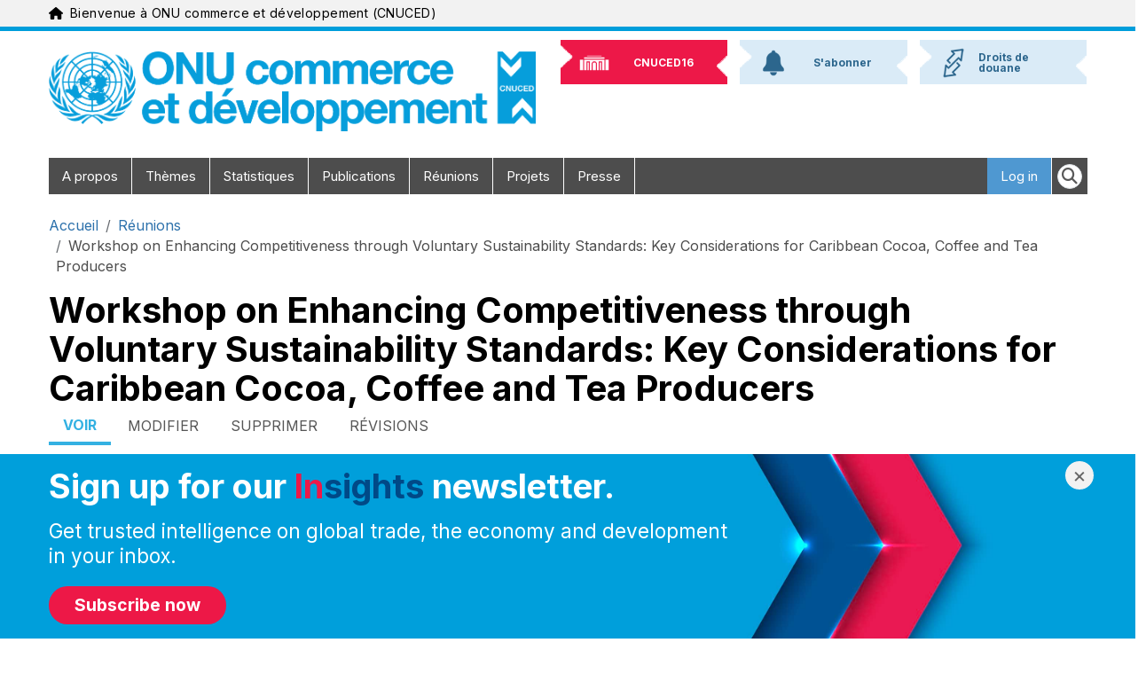

--- FILE ---
content_type: text/html; charset=UTF-8
request_url: https://unctad.org/fr/node/40704
body_size: 12616
content:
<!DOCTYPE html>
<html  lang="fr" dir="ltr" prefix="og: https://ogp.me/ns#">
  <head>
    <meta charset="utf-8" />
<script async src="https://www.googletagmanager.com/gtag/js?id=UA-179163753-1"></script>
<script>window.dataLayer = window.dataLayer || [];function gtag(){dataLayer.push(arguments)};gtag("js", new Date());gtag("set", "developer_id.dMDhkMT", true);gtag("config", "UA-179163753-1", {"groups":"default","anonymize_ip":true,"page_placeholder":"PLACEHOLDER_page_path","allow_ad_personalization_signals":false});gtag("config", "G-331595331", {"groups":"default","page_placeholder":"PLACEHOLDER_page_location","allow_ad_personalization_signals":false});gtag("config", "G-4057246821", {"groups":"default","page_placeholder":"PLACEHOLDER_page_location","allow_ad_personalization_signals":false});gtag("config", "G-SN6PPP7BP5", {"groups":"default","page_placeholder":"PLACEHOLDER_page_location","allow_ad_personalization_signals":false});</script>
<meta name="description" content="*Note: This workshop is applicable for participants in the CARICOM region only The Workshop" />
<link rel="canonical" href="https://unctad.org/meeting/workshop-enhancing-competitiveness-through-voluntary-sustainability-standards-key" />
<meta property="og:site_name" content="UN Trade and Development (UNCTAD)" />
<meta property="og:type" content="meeting" />
<meta property="og:url" content="https://unctad.org/meeting/workshop-enhancing-competitiveness-through-voluntary-sustainability-standards-key" />
<meta property="og:title" content="Workshop on Enhancing Competitiveness through Voluntary Sustainability Standards: Key Considerations for Caribbean Cocoa, Coffee and Tea Producers" />
<meta property="og:description" content="*Note: This workshop is applicable for participants in the CARICOM region only The Workshop" />
<meta name="twitter:card" content="summary_large_image" />
<meta name="twitter:title" content="Workshop on Enhancing Competitiveness through Voluntary Sustainability Standards: Key Considerations for Caribbean Cocoa, Coffee and Tea Producers" />
<meta name="twitter:site" content="@unctad" />
<meta name="twitter:description" content="*Note: This workshop is applicable for participants in the CARICOM region only The Workshop" />
<meta name="MobileOptimized" content="width" />
<meta name="HandheldFriendly" content="true" />
<meta name="viewport" content="width=device-width, initial-scale=1, shrink-to-fit=no" />
<meta property="og:image" content="https://unctad.org/themes/custom/newyork_b5/images/UNCTAD-logo-white-on-blue-default-media-image-webiste.png" />
<meta property="og:image:alt" content="UNCTAD logo" />
<meta name="twitter:image" content="https://unctad.org/themes/custom/newyork_b5/images/UNCTAD-logo-white-on-blue-default-media-image-webiste.png" />
<meta name="twitter:image:alt" content="UNCTAD logo" />
<meta http-equiv="x-ua-compatible" content="ie=edge" />
<link rel="icon" href="/themes/custom/newyork_b5/favicon.ico" type="image/vnd.microsoft.icon" />
<link rel="alternate" hreflang="en" href="https://unctad.org/meeting/workshop-enhancing-competitiveness-through-voluntary-sustainability-standards-key" />

    <title>Workshop on Enhancing Competitiveness through Voluntary Sustainability Standards: Key Considerations for Caribbean Cocoa, Coffee and Tea Producers | UN Trade and Development (UNCTAD)</title>
    <link rel="stylesheet" media="all" href="/sites/default/files/css/css_E_rIZY0QPn3QkJ4Fo9K31D-Eqlgprr0qQ_oaYkyTBTg.css?delta=0&amp;language=fr&amp;theme=newyork_b5&amp;include=[base64]" />
<link rel="stylesheet" media="all" href="/sites/default/files/css/css_HyFxt7RNHpMJS43uGxoIrD4I1uGpqWAEdA652E-6X4A.css?delta=1&amp;language=fr&amp;theme=newyork_b5&amp;include=[base64]" />
<link rel="stylesheet" media="all" href="https://cdnjs.cloudflare.com/ajax/libs/font-awesome/6.5.2/css/all.min.css" />
<link rel="stylesheet" media="all" href="https://fonts.googleapis.com/css?family=Inter:400,500,700&amp;display=swap&amp;subset=cyrillic" />
<link rel="stylesheet" media="all" href="/sites/default/files/css/css_OS7eZJO__-Of8mZ9ibV5hrx7_2Z-iNE3i29EF04gQbk.css?delta=4&amp;language=fr&amp;theme=newyork_b5&amp;include=[base64]" />

    
  </head>
  <body class="layout-no-sidebars page-node-40704 path-node-40704 language-fr user-anonymous path-node page-node-type-meeting">
    <a href="#main-content" class="visually-hidden focusable skip-link">
      Aller au contenu principal
    </a>
    <div class="visually-hidden">MACHINE NAME = WEB 1
</div>
      <div class="dialog-off-canvas-main-canvas" data-off-canvas-main-canvas>
    			  <section class="row region region-navigation">
    
<div id="top_banner" class="language-switcher-language-url block block-language navigation navbar py-xl-0 menu--language-interface" id="block-newyork-languageswitcher" role="navigation">
	<div class="container">
		<div class="navbar-brand-wrapper">
			


<div aria-hidden="true" class="un-icon un-icon un-icon-blue me-2">
  <svg xmlns="http://www.w3.org/2000/svg" viewBox="0 0 576 512"><!--!Font Awesome Free 6.6.0 by @fontawesome - https://fontawesome.com License - https://fontawesome.com/license/free Copyright 2024 Fonticons, Inc.--><path d="M575.8 255.5c0 18-15 32.1-32 32.1l-32 0 .7 160.2c0 2.7-.2 5.4-.5 8.1l0 16.2c0 22.1-17.9 40-40 40l-16 0c-1.1 0-2.2 0-3.3-.1c-1.4 .1-2.8 .1-4.2 .1L416 512l-24 0c-22.1 0-40-17.9-40-40l0-24 0-64c0-17.7-14.3-32-32-32l-64 0c-17.7 0-32 14.3-32 32l0 64 0 24c0 22.1-17.9 40-40 40l-24 0-31.9 0c-1.5 0-3-.1-4.5-.2c-1.2 .1-2.4 .2-3.6 .2l-16 0c-22.1 0-40-17.9-40-40l0-112c0-.9 0-1.9 .1-2.8l0-69.7-32 0c-18 0-32-14-32-32.1c0-9 3-17 10-24L266.4 8c7-7 15-8 22-8s15 2 21 7L564.8 231.5c8 7 12 15 11 24z"/></svg></div>
			<span class="navbar-brand"
				data-full-text="Bienvenue à ONU commerce et développement (CNUCED)"
				data-short-text="Bienvenue à la CNUCED">
			</span>
		</div>
					


			</div>
</div>

  </section>

	      <div id="page_header_new_branding" class="container">
      <div id="brand-bar" role="heading">
          	<a class="logo navbar-btn pull-left" href="/fr" title="Accueil" rel="home">
		<img class="logo-large" src="/themes/custom/newyork_b5/images/logo_fr.png" alt="ONU commerce et développement (CNUCED) - Accueil"/>
		<img class="logo-small" src="/themes/custom/newyork_b5/images/logo_small_blue_fr.png" alt="ONU commerce et développement (CNUCED) - Accueil"/>
	</a>


	<nav class="container d-flex justify-content-end align-items-center flex-row d-xl-none" aria-label="Main navigation">

    	<div class="d-flex d-xl-none">
			<form class="d-flex" role="search">
				<button type="button" class="nav-link rounded-circle bg-un-blue-tint p-2 me-2" data-bs-toggle="modal" data-bs-target="#un-main-search-modal" id="modalTriggerButton" aria-label="Open search form">
					<i class="fa-solid fa-magnifying-glass fs-3 border d-flex align-items-center justify-content-center"></i>
					
				</button>
			</form>
		</div>

		<div class="bd-navbar-toggle">
			<button class="navbar-toggler rounded-circle bg-un-blue-shade p-2 text-white fw-bold" type="button">
				<svg xmlns="http://www.w3.org/2000/svg" width="24" height="24" class="bi" fill="currentColor" viewbox="0 0 16 16">
					<path fill-rule="evenodd" d="M2.5 11.5A.5.5 0 0 1 3 11h10a.5.5 0 0 1 0 1H3a.5.5 0 0 1-.5-.5zm0-4A.5.5 0 0 1 3 7h10a.5.5 0 0 1 0 1H3a.5.5 0 0 1-.5-.5zm0-4A.5.5 0 0 1 3 3h10a.5.5 0 0 1 0 1H3a.5.5 0 0 1-.5-.5z"></path>
				</svg>
				<span class="d-none fs-6 pe-1">Browse</span>
			</button>
		</div>

	</nav>
<nav role="navigation" aria-labelledby="block-newyork-b5-newbrandingheader-menu" id="block-newyork-b5-newbrandingheader" class="block block-menu navigation menu--new-branding-header">
            
  <h2 class="visually-hidden" id="block-newyork-b5-newbrandingheader-menu">New Branding Header</h2>
  

        
              <ul class="clearfix nav">
                    <li class="nav-item">
                <a href="https://unctad.org/unctad16" class="unctad16"><img class="background" alt="" src="/themes/custom/newyork_b5/images/nb_top_back.png" /><span>CNUCED16</span>
                      <img src="/sites/default/files/menu_icons/unctad16.png" class="icon" alt="" />
                   </a>
              </li>
                <li class="nav-item">
                <a href="https://unctad.org/subscribe" class="subscribe"><img class="background" alt="" src="/themes/custom/newyork_b5/images/nb_top_back.png" /><span>S&#039;abonner</span>
                      <img src="/sites/default/files/menu_icons/subscribe.png" class="icon" alt="" />
                   </a>
              </li>
                <li class="nav-item">
                <a href="/fr/node/48482" class="tariffs"><img class="background" alt="" src="/themes/custom/newyork_b5/images/nb_top_back.png" /><span>Droits de douane </span>
                      <img src="/sites/default/files/menu_icons/tariffs.png" class="icon" alt="" />
                   </a>
              </li>
        </ul>
  


  </nav>


      </div>
    </div>
  
					<div class="small-header-menu container"><ul><li class="cnuced16"><a href="https://unctad.org/unctad16"><img class="background" alt="" src="/themes/custom/newyork_b5/images/nb_top_back.png" /><span>CNUCED16</span></a></li><li class="s'abonner"><a href="https://unctad.org/subscribe"><img class="background" alt="" src="/themes/custom/newyork_b5/images/nb_top_back.png" /><span>S'abonner</span></a></li><li class="droits_de_douane_"><a href="/fr/node/48482"><img class="background" alt="" src="/themes/custom/newyork_b5/images/nb_top_back.png" /><span>Droits de douane </span></a></li></ul></div>
		<header class="navbar navbar-expand-xl navbar py-2 navbar-default container" id="navbar" role="banner">
			<div
				class="navbar-header">
													<button type="button" class="navbar-toggle" data-toggle="collapse" data-target="#navbar-collapse">
						<span class="sr-only">Toggle navigation</span>
						<span class="icon-bar"></span>
						<span class="icon-bar"></span>
						<span class="icon-bar"></span>
					</button>
							</div>
										<div id="navbar-collapse" class="navbar-collapse collapse">
					  <section class="row region region-navigation-collapsible">
    <nav role="navigation" aria-labelledby="block-mainnavigation-menu" id="block-mainnavigation" class="block block-menu navigation menu--main">
            
  <h2 class="visually-hidden" id="block-mainnavigation-menu">Main navigation</h2>
  

        

	
	<ul class="navbar-nav ml-auto">
																								<li class="nav-item menu-item">
						<a  class="nav-link item" href="/fr/about">A propos
													</a>
											</li>
																															<li class="nav-item menu-item">
						<a  class="nav-link item" href="/fr/node/2880">Thèmes
													</a>
											</li>
																															<li class="nav-item menu-item">
						<a  class="nav-link item" href="/fr/statistics">Statistiques
													</a>
											</li>
																															<li class="nav-item menu-item">
						<a  class="nav-link item" href="/fr/publications">Publications
													</a>
											</li>
																															<li class="nav-item menu-item">
						<a  class="nav-link item" href="/fr/meetings">Réunions
													</a>
											</li>
																															<li class="nav-item menu-item">
						<a  class="nav-link item" href="/fr/projects">Projets
													</a>
											</li>
																															<li class="nav-item menu-item">
						<a  class="nav-link item" href="/fr/media-centre">Presse
													</a>
											</li>
										</ul>


<ul class="clearfix navbar-nav ml-auto right-menu d-none d-md-none d-lg-none d-xl-block">
	<form class="d-flex" role="search">
		<button type="button" class="nav-link" data-bs-toggle="modal" data-bs-target="#un-main-search-modal" id="modalTriggerButton" aria-label="Open search form">
			<i class="fa-solid fa-magnifying-glass fs-4 p-1 bg-white border rounded-circle d-flex align-items-center justify-content-center"></i>
		</button>
	</form>
</ul>

  </nav>
<nav role="navigation" aria-labelledby="block-mainnavigationright-menu" id="block-mainnavigationright" class="block block-menu navigation menu--main-navigation-right">
            
  <h2 class="visually-hidden" id="block-mainnavigationright-menu">Main navigation right</h2>
  

        
              <ul id="block-mainnavigationright" class="clearfix navbar-nav ml-auto right-menu">
                    <li class="delegate-home nav-item">
        <a href="/fr/node/2963" data-drupal-link-system-path="node/2963">Delegate&nbsp;<span class="glyphicon glyphicon-home"></span></a>
              </li>
                <li class="login nav-item">
        <a href="/fr/user/login?current=/fr/node/40704" data-drupal-link-system-path="user/login">Log in</a>
              </li>
        </ul>
  


  </nav>

  </section>

				</div>
					</header>
		<div id="menu-hover-container-wrapper" class="container">
			<div id="menu-hover-container"></div>
		</div>
	
<div
	class="container pt-3">
							  

<div id="block-newyork-breadcrumbs" class="block block-system block-system-breadcrumb-block" style="
      background-color: inherit;
    " id="unctad-block-8639" >
    
    
        
  <nav role="navigation" aria-label="breadcrumb" style="">
  <ol class="breadcrumb">
            <li class="breadcrumb-item">
        <a href="/fr">Accueil</a>
      </li>
                <li class="breadcrumb-item">
        <a href="/meetings-search">Réunions </a>
      </li>
                <li class="breadcrumb-item active">
        Workshop on Enhancing Competitiveness through Voluntary Sustainability Standards: Key Considerations for Caribbean Cocoa, Coffee and Tea Producers
      </li>
        </ol>
</nav>


  </div>


			
		
							  <section class="row region region-title">
    

<div id="block-newyork-page-title" class="block block-core block-page-title-block" style="
      background-color: inherit;
    " id="unctad-block-27188" >
    
    
              <h1 class="page-header"><span class="field field--name-title field--type-string field--label-hidden">Workshop on Enhancing Competitiveness through Voluntary Sustainability Standards: Key Considerations for Caribbean Cocoa, Coffee and Tea Producers</span>
</h1>
  
  </div>

  </section>

			
							  <section class="row region region-top-bar">
    <div data-drupal-messages-fallback class="hidden"></div>
      <nav class="tabs" role="navigation" aria-label="Tabs">
      

  <h2 class="visually-hidden">Onglets principaux</h2>
  <ul class="nav primary nav-tabs">
        <li class="active"><a href="/fr/node/40704" class="nav-link is-active" data-drupal-link-system-path="node/40704" aria-current="page">Voir</a></li>

        <li><a href="/fr/node/40704/edit" class="nav-link" data-drupal-link-system-path="node/40704/edit">Modifier</a></li>

        <li><a href="/fr/node/40704/delete" class="nav-link" data-drupal-link-system-path="node/40704/delete">Supprimer</a></li>

        <li><a href="/fr/node/40704/revisions" class="nav-link" data-drupal-link-system-path="node/40704/revisions">Révisions</a></li>
</ul>

    </nav>
  
  </section>

			
		</div>
	<div role="main" class="main-container container js-quickedit-main-content">
		<div
			class="row">
						
									<section class="main-content col col-sm-12 region-content" id="content" role="main">
													<a id="main-content"></a>
					  

<div id="block-newyork-content" class="block block-system block-system-main-block" style="
      background-color: inherit;
    " id="unctad-block-82819" >
    
    
        
<article lang="en">
  
    

  
  <div class="node__content">
    
	<section class="layout layout--tabs">
		<div
			class="row">

						<main class="col-xl-9 col-12">

				<div  class="layout__region layout__region--main_content layout__region--row-count-1 mb-3">
					

<div class="block block-layout-builder block-field-blocknodemeetingfield-start-date" style="
      background-color: inherit;
    " id="unctad-block-96495" >
    
    
        


<div class="field field--name-field-start-date field--type-daterange field--label-visually_hidden">
      <div class="field__label visually-hidden">Meeting Date</div>
  
      <div class="field__item mdate">
	  12 – 13 avril 2023
    </div>
    
      </div>

  </div>


<div class="block block-layout-builder block-field-blocknodemeetingfield-location" style="
      background-color: inherit;
    " id="unctad-block-22095" >
    
    
        

<div class="field field--name-field-location field--type-string field--label-visually_hidden">
      <div class="field__label visually-hidden">Location</div>
  
  
      <div class="field__items">
	    <span >Online</span>
    </div>
  </div>

  </div>


<div class="block block-layout-builder block-field-blocknodemeetingfield-add-to-calendar" style="
      background-color: inherit;
    " id="unctad-block-21855" >
    
    
        


<div class="field field--name-field-add-to-calendar field--type-ics-link-field-type field--label-visually_hidden">
      <div class="field__label visually-hidden">Add to calendar</div>
    
  <div class="field__items">
          <div class="field__item add-calendar">
        <a href="/fr/ics/node/field_add_to_calendar/40704">Add to Calendar</a>
      </div>
      </div>
</div>

  </div>

				</div>

				<div
					>

										<ul class="nav nav-tabs" id="meetingTabs" role="tablist">
														

																																																							
																																																																												
						
						 						 						                        
						
													<li class="nav-item" role="presentation">
								<a class="nav-link active" id="tab-1-tab" data-bs-toggle="tab" data-bs-target="#tab-1" type="button" role="tab" aria-controls="tab-1" aria-selected="true">
									Aperçu
								</a>
							</li>
						
						
													<li class="nav-item" role="presentation">
								<a class="nav-link " id="tab-3-tab" data-bs-toggle="tab" data-bs-target="#tab-3" type="button" role="tab" aria-controls="tab-3" aria-selected="true">
									Documents
								</a>
							</li>
						
						
						
						
						
						
						
											</ul>

										<div class="tab-content" id="meetingTabsContent">
						
						
													<div class="tab-pane fade show active" id="tab-1" role="tabpanel" aria-labelledby="tab-1-tab">
								<div  class="layout__region layout__region--tab-1">
									

<div class="block block-layout-builder block-field-blocknodemeetingbody" style="
      background-color: inherit;
    " id="unctad-block-50578" >
    
    
        
  <div class="clearfix text-formatted field field--name-body field--type-text-with-summary field--label-visually_hidden">
    <div class="field__label visually-hidden">Body</div>
              <div class="field__item"><p>*<strong>Note:</strong> This workshop is applicable for participants in the CARICOM region only</p>

<p><strong>The Workshop</strong></p>

<p>The design and execution of the workshop is to strengthen Micro-Small and Medium Enterprises (MSMEs) in the CARICOM region understanding and incorporation of Voluntary Sustainability Standards (VSS) within the production and manufacturing process, inclusive of packaging and labelling standards, to bolster competitiveness and innovation for market entry and distribution within the market of the European Union under the framework of the Economic Partnership Agreement (EPA).</p>

<p><strong>Objectives</strong><br />
• Deepen the understanding of Voluntary Sustainability Standards (VSS) for the coffee, cocoa and herbal teas sectors and their market potential for CARIFORUM products in the EU market.</p>

<p>• Support regional private and public sector through enhancing knowledge and capacity on the opportunities and challenges of market access to the EU.</p>

<p>• Support the use of sustainable production methods and practices amongst CARIFORUM private sector to enhance export potential to the EU market.</p>

<p><strong>Context</strong></p>

<p>The CARIFORUM-EU EPA was signed in October 2008 and entered into provisional application between both parties on 29 December 2008.1 The EPA aims to promote trade and investment between the two groupings – and as a result to enhance sustainable growth, employment and development. The Agreement seeks to enhance regional integration and to increase CARIFORUM States participation in world trade, in order to share in the opportunities stemming from globalisation. Despite the market-opportunities made available through the CARIFORUM-EU EPA and the ability of CARIFORUM firms across have market access challenges</p>

<p>While there are several contributing factors preventing these firms from capitalizing on the benefits available under the EPA, a primary challenge is the insufficient knowledge of European import regulations, specifically non-tariff measures (NTMs) inclusive of certification schemes, as well as EU consumer demand and trends. Against this backdrop, the partners to the EPA recognise that development cooperation is a crucial element to assist in building institutional and productive capacity. In this regard, this initiative seeks to enhance the capacity of Micro-Small and Medium Sized Enterprises (MSMEs) to understand and adopt Voluntary Sustainability Standards (VSS) to enhance market entry for CARIFORUM products.</p>
</div>
          </div>

  </div>

								</div>
							</div>
						
						
													<div class="tab-pane fade " id="tab-3" role="tabpanel" aria-labelledby="tab-3-tab">
								<div class="views-element-container">
<div class="view view-documents-in-meeting view-id-documents_in_meeting view-display-id-page_4 js-view-dom-id-53c691d4ad3d69ccfc24df0b37fffd2ab8440f209fd8584e15b39d4dbc58ea88">
  
    
        
          </div>
</div>

							</div>
						
						
						
						
						
						
						
											</div>
				</div>

				<div  class="layout__region layout__region--bottom_content layout__region--row-count-1 mb-3">
					

<div class="block block-layout-builder block-field-blocknodemeetingfield-coorganizedwith" style="
      background-color: inherit;
    " id="unctad-block-76595" >
    
    
        

<div class="field field--name-field-coorganizedwith field--type-string field--label-visually_hidden">
  <div class="d-flex gap-3">
    <div class="prg-event">Co-organisateur(s):</div>
    
              <div class="field__item prg-text">
        Deutsche Gesellschaft für Internationale Zusammenarbeit (GIZ) GmbH, The Caribbean Export Development Agency, CARICOM Regional Organisation for Standards and Quality (CROSQ)
      </div>
        
    <div class="clear"></div>
  </div>
</div>

  </div>


<div class="block block-layout-builder block-field-blocknodemeetingfield-translated-languages" style="
      background-color: inherit;
    " id="unctad-block-41230" >
    
    
        
  <hr class="translated-languages__separator" />
  <div class="row mb-3 translated-languages">
    
        <div class="col-md-1 translated-languages__icon">
      <img src="/themes/custom/newyork_b5/images/icons/languages.png" 
           class="img-fluid translated-languages__icon-img" 
           alt="Langues">
    </div>
    
        <div class="col-md-11 translated-languages__list">
      <span class="h4 translated-languages__title">Langue(s)</span>
      <div class="translated-languages__items">
                                                                                                                                                                                                                                                                                                                                                                                                                                                            English
      </div>
    </div>
  </div>

  </div>


<div class="block block-layout-builder block-field-blocknodemeetingfield-related-sites" style="
      background-color: inherit;
    " id="unctad-block-15738" >
    
    
        

<div class="field field--name-field-related-sites field--type-text-long field--label-visually_hidden">
  <div class="d-flex gap-3">
    <div class="prg-event">Sites correspondants:</div>
    
              <div class="field__item prg-text">
        <p><a href="https://unfss.org/">UNFSS.ORG</a></p>

<p><a href="https://unctad.org/topic/trade-analysis/voluntary-sustainability-standards">Voluntary Sustainability Standards</a></p>

<p><a href="https://vssapproach.unctad.org/">VSS Assessment Toolkit</a></p>

      </div>
        
    <div class="clear"></div>
  </div>
</div>

  </div>

				</div>

			</main>

						<aside class="col-xl-3 col-12">
				<div  class="layout__region layout__region--right_content layout__region--row-count-1">
					

<div class="block block-unctad-mailchimp block-mailchimp-insights-signup-block-light" style="
      background-color: inherit;
    " id="unctad-block-77263" >
    
    
        	<div class="mailchimp-embed-view">
		<div class="body">
			<div class="content">
				<h2 class="mailchimp-embed-form-title">
					<span>Sign up for our</span>
					<span class="red">In</span><span class="blue">sights</span>
					<span>newsletter.</span>
				</h2>
				<p class="mailchimp-embed-form-tagline">Get trusted intelligence on global trade, the economy and development in your inbox.</p>
				
<form class="mailchimp-insights-light-signup-form" data-drupal-selector="mailchimp-insights-light-signup-form" action="/fr/node/40704" method="post" id="mailchimp-insights-light-signup-form" accept-charset="UTF-8">
  <div class="email-submit-wrapper js-form-wrapper form-wrapper mb-3" data-drupal-selector="edit-wrapper" id="edit-wrapper"><span class="socialMedia submit-icon-wrapper"><button class="icon-submit-button button js-form-submit form-submit btn btn-primary" title="Soumettre" data-drupal-selector="edit-submit" type="submit" id="edit-submit" name="icon_submit" value="S&#039;abonner">S&#039;abonner</button>
</span></div>
<input autocomplete="off" data-drupal-selector="form-5hf8r3qrbk5yfn8sd2jy1b9av6u3u3ac5gxm9wpeecu" type="hidden" name="form_build_id" value="form-5HF8r3QRBK5yfn8Sd2Jy1B9Av6u3u3aC5GXM9WPeeCU" class="form-control" />
<input data-drupal-selector="edit-mailchimp-insights-light-signup-form" type="hidden" name="form_id" value="mailchimp_insights_light_signup_form" class="form-control" />

</form>

			</div>
		</div>
	</div>

  </div>


<div class="block block-unctad-block block-unctad-block-meeting-sidebarcontent" style="
      background-color: inherit;
    " id="unctad-block-94456" >
    
    
        <div class="sidebar-content--light-blue"><h2 class="block-header mt-0">Related</h2><h3>Programme</h3><ul><li><a class="program title" href="/topic/trade-analysis/voluntary-sustainability-standards" title="Voluntary Sustainability Standards">Voluntary Sustainability Standards</a></li></ul><h3 class="block-header">Contact</h3><div class="contact-information">
            <div class="clearfix text-formatted field field--name-field-contact-information field--type-text-long field--label-hidden field__item"><p>Siti Rubiah Lambert</p>

<p><a href="siti.lambert@un.org"><span class="__cf_email__" data-cfemail="0d7e64796423616c606f687f794d786323627f6a">[email&#160;protected]</span></a></p>

<p>Santiago Fernandez de Cordoba</p>

<p><a href="/cdn-cgi/l/email-protection#a2d1c3ccd6cbc3c5cd8cc4c7d0ccc3ccc6c7d8c6c7c1cdd0c6cdc0c3e2d7ccc1d6c3c68ccdd0c5"><span class="__cf_email__" data-cfemail="7102101f051810161e5f1714031f101f15140b1514121e03151e131031041f120510155f1e0316">[email&#160;protected]</span></a></p>
</div>
      </div></div>
  </div>

				</div>
			</aside>

		</div>
	</section>

  </div>

</article>

  </div>


							</section>

								</div>
	</div>

			<div class="footer-wrapper container arrow-x">
	<footer class="footer-un2" role="contentinfo">
		<div class="row footer-links">
			<div class="col-md-2">
				<img class="logo" src="/themes/custom/newyork_b5/images/logo_small_white_fr.png" alt="United Nations Conference on Trade and Development"/>
			</div>
			<div class="col-md-10">
				<div class="">
					  <section class="row region region-footer">
    <nav role="navigation" aria-labelledby="block-newyork-footer-menu" id="block-newyork-footer" class="block block-menu navigation menu--footer">
            
  <h2 class="visually-hidden" id="block-newyork-footer-menu">Footer menu</h2>
  

        
              <ul id="block-newyork-footer" class="clearfix menu nav list-inline">
                    <li class="list-inline-item menu-item">
        <a href="/delegate">DÉLÉGUÉS (PORTAL)</a>
              </li>
                <li class="list-inline-item menu-item">
        <a href="/fr/node/71" data-drupal-link-system-path="node/71">SOCIÉTÉ CIVILE</a>
              </li>
                <li class="list-inline-item menu-item">
        <a href="https://intranet.unctad.org">Staff</a>
              </li>
                <li class="list-inline-item menu-item">
        <a href="/fr/media-centre" data-drupal-link-system-path="node/2882">JOURNALISTES</a>
              </li>
                <li class="list-inline-item menu-item">
        <a href="/fr/projects" data-drupal-link-system-path="node/9">COOPÉRATION TECHNIQUE</a>
              </li>
                <li class="list-inline-item menu-item">
        <a href="/fr/node/15" data-drupal-link-system-path="node/15">CARRIÈRE</a>
              </li>
        </ul>
  


  </nav>
<nav role="navigation" aria-labelledby="block-newyork-b5-newbrandingfooter-menu" id="block-newyork-b5-newbrandingfooter" class="block block-menu navigation menu--new-branding-footer">
            
  <h2 class="visually-hidden" id="block-newyork-b5-newbrandingfooter-menu">New Branding Footer</h2>
  

        
					<div class="menu-wrapper">
			<div class="top-text">
				<span class="contact fs-6">CONTACT</span>
				<span class="follow fs-6">FOLLOW US</span>
			</div>
			<div class="socialMedia">
									<a href="/cdn-cgi/l/email-protection#1c69727f687d7875727a735c69727f687d7832736e7b">
						<i class="fa-regular fa-envelope email"></i>
						<span class="visually-hidden">Email</span>
					</a>
									<a href="https://www.instagram.com/unctad/">
						<i class="fa-brands fa-instagram instagram"></i>
						<span class="visually-hidden">Instagram</span>
					</a>
									<a href="https://twitter.com/unctad">
						<i class="fa-brands fa-x-twitter twitter"></i>
						<span class="visually-hidden">Twitter</span>
					</a>
									<a href="https://www.youtube.com/user/UNCTADOnline">
						<i class="fa-brands fa-youtube youtube"></i>
						<span class="visually-hidden">Youtube</span>
					</a>
									<a href="https://www.flickr.com/photos/53390373@N06/">
						<i class="fa-brands fa-flickr fa-inverse flickr"></i>
						<span class="visually-hidden">Flickr</span>
					</a>
									<a href="https://www.linkedin.com/company/unctad">
						<i class="fa-brands fa-linkedin-in linkedin"></i>
						<span class="visually-hidden">Linkedin</span>
					</a>
									<a href="https://www.facebook.com/UNCTAD">
						<i class="fa-brands fa-facebook-f facebook"></i>
						<span class="visually-hidden">Facebook</span>
					</a>
									<a href="https://whatsapp.com/channel/0029VaMjKtOLtOjFG1dih93T">
						<i class="fa-brands fa-whatsapp fa-inverse whatsapp"></i>
						<span class="visually-hidden">WhatsApp</span>
					</a>
							</div>
		</div>
	


  </nav>


<div id="block-newyork-b5-subsciptionpopup" class="block-content-basic block block-block-content block-block-content701bc3f5-c40c-477c-b5c8-57b8e817b08f" style="
      background-color: inherit;
    " id="unctad-block-26283" >
    
    
        
            <div class="clearfix text-formatted field field--name-body field--type-text-with-summary field--label-hidden field__item"><div
  id="customModal"
  class="mailchimp-popup-form modal a fade"
  tabindex="-1"
  role="dialog"
  aria-modal="true"
  aria-labelledby="customModalTitle"
  aria-hidden="true"
  data-bs-keyboard="true"
  data-bs-backdrop="false"
>
  <div class="modal-dialog modal-fullscreen-bottom">
    <div class="modal-content">
      <div class="modal-body">
        <div class="container popup-container row">
          <div class="row g-0 align-items-end">
            <div
              class="modal-header container d-flex align-items-xl-start align-items-baseline"
            >
              <h2 id="customModalTitle"
                class="mailchimp-popup-form-title mb-0 mb-md-3 mb-lg-3 pe-md-5 me-md-5 me-5"
              >
                <span>Sign up for our</span>
                <span class="red">In</span><span class="blue">sights</span>
                <span>newsletter.</span>
              </h2>
              <button
                type="button"
                class="btn-close"
                data-bs-dismiss="modal"
                aria-label="Close modal"
              >
                &times;
              </button>
            </div>
            <div
              class="mailchimp-popup-form-col-left mt-0 col-12 col-md-8 mb-xl-0 g-0"
            >
              <p class="mailchimp-popup-form-tagline d-none d-lg-block">
                Get trusted intelligence on global trade, the economy and
                development in your inbox.
              </p>
              <a href="/subscribe" target="_blank">
                <button class="subscribe-btn mb-4 mb-xl-0" aria-label="Subscribe to newsletter">
                  Subscribe now
                </button>
              </a>
            </div>
          </div>
        </div>
      </div>
    </div>
  </div>
</div>

<style>
  body.modal-open {
    overflow: auto !important;
    padding-right: 0 !important;
  }
  .modal {
    position: fixed;
    overflow-y: auto;
  }
  .modal {
    pointer-events: none;
    overflow-y: visible;
  }
  .modal-dialog {
    pointer-events: all;
  }
  .mailchimp-popup-form .modal-header {
    border-bottom: none;
  }
  .mailchimp-popup-form .modal-content {
    background: url("/sites/default/files/2025-07/double.jpg") no-repeat center
      center;
    background-size: cover;
  }
  .mailchimp-popup-form .modal-fullscreen-bottom {
    position: fixed;
    bottom: 0;
    left: 0;
    right: 0;
    margin: 0;
    max-width: 100%;
    transform: translateY(100%);
  }

  .mailchimp-popup-form .modal-header {
    display: flex;
    flex-direction: row;
    justify-content: flex-start;
    align-items: flex-start;
    text-align: left;
  }

  .mailchimp-popup-form-title {
    flex: 1;
    text-align: left;
  }

  .mailchimp-popup-form-col-left {
    display: flex;
    flex-direction: column;
    align-items: flex-start;
  }

  .mailchimp-popup-form .modal-fullscreen-bottom.show {
    transform: translateY(0);
  }

  .mailchimp-popup-form .modal-content {
    border: none;
    border-radius: 0;
  }

  .mailchimp-popup-form .popup-container {
    max-width: 1350px;
    min-height: 150px;
    margin: 0 auto;
  }

  .mailchimp-popup-form .popup-logo {
    max-width: 230px;
    height: auto;
  }
  .mailchimp-popup-form-title {
    color: white;
    font-weight: bold;
  }

  .mailchimp-popup-form-title .red {
    color: #ed1847;
  }

  .mailchimp-popup-form-title .blue {
    color: #004987;
  }

  .mailchimp-popup-form-tagline {
    font-size: 1.4em;
    color: white;
    margin-bottom: 20px;
  }

  .mailchimp-popup-form .subscribe-btn {
    border: none;
    background: #ed1847;
    color: white;
    border-radius: 24px;
    padding: 0.4em 1.5em;
    font-size: 1.2em;
    cursor: pointer;
    transition: background 0.3s;
    font-weight: bold;
  }

  .mailchimp-popup-form .subscribe-btn:hover {
    background: #a71f36;
  }

  .mailchimp-popup-form .popup-logo {
    max-width: 230px;
    height: auto;
  }

  .mailchimp-popup-form .btn-close {
    background: #f2f2f2;
    border: none;
    border-radius: 50%;
    width: 16px;
    height: 16px;
    font-size: 1.5em;
    color: #666;
    cursor: pointer;
    display: flex;
    align-items: center;
    justify-content: center;
    z-index: 1;
    opacity: 1;
  }

  .mailchimp-popup-form .btn-close:hover {
    background: #a71f36;
    color: white;
  }

  @media (max-width: 768px) {
    .mailchimp-popup-form-title {
      font-size: 1.5rem;
      max-width: 250px;
    }
    .mailchimp-popup-form .btn-close {
      width: 15px;
      height: 15px;
    }
    .mailchimp-popup-form .subscribe-btn {
      font-size: 1em;
    }
  }
</style>

<script data-cfasync="false" src="/cdn-cgi/scripts/5c5dd728/cloudflare-static/email-decode.min.js"></script><script>
  function setCookie(name, value, days) {
    var expires = "";
    if (days) {
      var date = new Date();
      date.setTime(date.getTime() + days * 24 * 60 * 60 * 1000);
      expires = "; expires=" + date.toUTCString();
    }
    document.cookie = name + "=" + (value || "") + expires + "; path=/";
  }

  function getCookie(name) {
    var nameEQ = name + "=";
    var ca = document.cookie.split(";");
    for (var i = 0; i < ca.length; i++) {
      var c = ca[i];
      while (c.charAt(0) == " ") c = c.substring(1, c.length);
      if (c.indexOf(nameEQ) == 0) return c.substring(nameEQ.length, c.length);
    }
    return null;
  }

  window.addEventListener("DOMContentLoaded", function () {
    var popupCount = parseInt(getCookie("popup_count") || "0", 10);

    if (popupCount === 0) {
      // Hide any other modals that might be open
      var otherModals = document.querySelectorAll(".modal:not(#customModal)");
      otherModals.forEach(function (modal) {
        var instance = bootstrap.Modal.getInstance(modal);
        if (instance) instance.hide();
      });

      var myModal = new bootstrap.Modal(
        document.getElementById("customModal"),
        {
          backdrop: false,
          keyboard: true,
          focus: false,
        }
      );

      // Show the modal
      myModal.show();
      // Increment counter on close
      document
        .getElementById("customModal")
        .addEventListener("hidden.bs.modal", function () {
          popupCount = 1;
          setCookie("popup_count", popupCount, 5);
        });
    }

    // Subscribe button click
    document
      .querySelector(".subscribe-btn")
      .addEventListener("click", function () {
        popupCount = 1;
        setCookie("popup_count", popupCount, 5);
        bootstrap.Modal.getInstance(
          document.getElementById("customModal")
        ).hide();
      });
  });
</script></div>
      
  </div>


<div id="block-newyork-b5-csstickets" class="block-content-basic block block-block-content block-block-contenta58dd438-238d-47c0-a633-08b9070286b8" style="
      background-color: inherit;
    " id="unctad-block-90981" >
    
    
        
            <div class="clearfix text-formatted field field--name-body field--type-text-with-summary field--label-hidden field__item"><style>
nav#block-newyork-b5-newbrandingheader li:first-child img:first-of-type, li.unctad16 img, li.cnuced16 img {
    filter: brightness(0) saturate(100%) invert(25%) sepia(97%) saturate(6016%) hue-rotate(338deg) brightness(95%) contrast(95%);
}

nav#block-newyork-b5-newbrandingheader li:first-child span, li.unctad16 span, li.cnuced16 span  {color:white !important}
#page_header_new_branding .menu--new-branding-header a span { padding-top:5px !important}
.page-node-type-meeting .tab-content,
.page-node-type-publication .tab-content {
    margin-top: 0;
    border-top: none;
}

    .block .btn-contained  { color: white !important; }
</style></div>
      
  </div>

  </section>

				</div>
			</div>
		</div>
		<div class="row">
			<div class="col-md-8">
				<span class="details">CNUCED - Palais des Nations, 8-14, Av. de la Paix, 1211 Genève 10, Suisse<br/>
					&copy;
					<a href="/copyright">Droits d'auteur</a>
					|
					<a href="/privacy">Mentions légales</a>
					|
					<a href="/terms">Conditions d'utilisation</a>
					|
					<a href="/map-disclaimer">Map disclaimer</a>
				</span>
			</div>
			<div id="signup" class="col-md-4 col-md-offset-1 pull-right">
				

<div class="block block-unctad-mailchimp block-mailchimp-insights-signup-block-light" style="
      background-color: inherit;
    " id="unctad-block-98239" >
    
    
        	<div class="mailchimp-footer-view">
		<div class="text fs-6">Sign up for our Newsletter</div><br>
		<div class="input-group">
			
<form class="mailchimp-insights-light-signup-form" data-drupal-selector="mailchimp-insights-light-signup-form-2" action="/fr/node/40704" method="post" id="mailchimp-insights-light-signup-form--2" accept-charset="UTF-8">
  <div class="email-submit-wrapper js-form-wrapper form-wrapper mb-3" data-drupal-selector="edit-wrapper" id="edit-wrapper--2">




        
  <div class="js-form-item js-form-type-email form-type-email js-form-item-email form-item-email form-no-label mb-3">
          <label for="McEmail" class="control-label sr-only"><span>Entrez E-mail</span></label>
                    <input data-drupal-selector="mcemail" type="email" id="McEmail" name="email" value="" size="60" maxlength="254" placeholder="Enter your email" class="form-email form-control" />

                      </div>
<span class="socialMedia submit-icon-wrapper"><button class="icon-submit-button button js-form-submit form-submit btn btn-primary" title="Soumettre" data-drupal-selector="edit-submit" type="submit" id="edit-submit--2" name="icon_submit" value=""></button>
</span></div>
<input autocomplete="off" data-drupal-selector="form-74jambchmjsozz6lpileuaf2odgcoa-kxavkk7-p8zy" type="hidden" name="form_build_id" value="form-74jambcHmjSozz6LpiLeUAF2odgCoa-KXaVkk7_p8ZY" class="form-control" />
<input data-drupal-selector="edit-mailchimp-insights-light-signup-form-2" type="hidden" name="form_id" value="mailchimp_insights_light_signup_form" class="form-control" />

</form>

		</div>
	</div>

  </div>

			</div>
		</div>
	</footer>
</div>
	<div class="center-all">
	<i class="fa fa-spinner fa-spin"></i>
</div>
<div class="modal modal-main-search" id="un-main-search-modal" tabindex="-1"
     role="dialog" aria-modal="true" aria-labelledby="searchModalLabel" aria-hidden="true">
  <div class="modal-dialog modal-fullscreen">
    <div class="modal-content">
      <div class="modal-header">
        <h2 id="searchModalLabel" class="visually-hidden">Search the site</h2>
        <button type="button" class="btn-close btn-close-white" data-bs-dismiss="modal" aria-label="Close search modal"></button>
      </div>
      <div class="modal-body d-flex align-items-center justify-content-center">
        <form id="unctad-search-form" method="GET" action="/search">
          <div class="form--inline form-inline clearfix">
            <div class="input-group input-group-lg">
              <input id="siteSearch" type="text" name="keys"
                     class="form-control form-control-lg"
                     placeholder="Rechercher"
                     aria-label="Rechercher"
                     maxlength="128"
					 size="100">
              <button type="submit" class="input-group-text" aria-label="Submit search">
                <i class="fa-solid fa-magnifying-glass fa-lg" aria-hidden="true"></i>
              </button>
            </div>
          </div>
        </form>
      </div>
    </div>
  </div>
</div>

  </div>

    
    <script type="application/json" data-drupal-selector="drupal-settings-json">{"path":{"baseUrl":"\/","pathPrefix":"fr\/","currentPath":"node\/40704","currentPathIsAdmin":false,"isFront":false,"currentLanguage":"fr"},"pluralDelimiter":"\u0003","suppressDeprecationErrors":true,"google_analytics":{"account":"UA-179163753-1","trackOutbound":true,"trackMailto":true,"trackTel":true,"trackDownload":true,"trackDownloadExtensions":"7z|aac|arc|arj|asf|asx|avi|bin|csv|doc(x|m)?|dot(x|m)?|exe|flv|gif|gz|gzip|hqx|jar|jpe?g|js|mp(2|3|4|e?g)|mov(ie)?|msi|msp|pdf|phps|png|ppt(x|m)?|pot(x|m)?|pps(x|m)?|ppam|sld(x|m)?|thmx|qtm?|ra(m|r)?|sea|sit|tar|tgz|torrent|txt|wav|wma|wmv|wpd|xls(x|m|b)?|xlt(x|m)|xlam|xml|z|zip"},"ckeditorAccordion":{"accordionStyle":{"collapseAll":1,"keepRowsOpen":0,"animateAccordionOpenAndClose":1,"openTabsWithHash":1,"allowHtmlInTitles":0}},"ajaxTrustedUrl":{"form_action_p_pvdeGsVG5zNF_XLGPTvYSKCf43t8qZYSwcfZl2uzM":true},"unctad":{"available_languages":[{"code":"en","name":"Anglais"}]},"user":{"uid":0,"permissionsHash":"0617b68dda0eac3245153f67fefdd8fcd70e89de07801d16c4e19ed1296e4980"}}</script>
<script src="/sites/default/files/js/js_F2g2-3Jmn0cSActRyVVnC0k7gt-Tw7XKVhM3Nzg8d2s.js?scope=footer&amp;delta=0&amp;language=fr&amp;theme=newyork_b5&amp;include=eJxdyjEOwzAIQNELOWXqeSwCFFkhINlYlW_fLMnQ7evp0yHcMnpFoujcwuGp16eHpzgXjVCTio62stGAfygu3xX9gBE9Nw6ap3g-XPc3qMWOto1c1lzLdErkeoritU644wd2NzmJ"></script>
<script src="/modules/contrib/ckeditor_accordion/js/accordion.frontend.min.js?t9ihvd"></script>
<script src="/sites/default/files/js/js_YVRsHfy-8VAT1uzNZ6iKcEm2oV7US7Wle74oX_wdFKI.js?scope=footer&amp;delta=2&amp;language=fr&amp;theme=newyork_b5&amp;include=eJxdyjEOwzAIQNELOWXqeSwCFFkhINlYlW_fLMnQ7evp0yHcMnpFoujcwuGp16eHpzgXjVCTio62stGAfygu3xX9gBE9Nw6ap3g-XPc3qMWOto1c1lzLdErkeoritU644wd2NzmJ"></script>

  <script>(function(){function c(){var b=a.contentDocument||a.contentWindow.document;if(b){var d=b.createElement('script');d.innerHTML="window.__CF$cv$params={r:'9c48a528b967f3c9',t:'MTc2OTUyMTA1MA=='};var a=document.createElement('script');a.src='/cdn-cgi/challenge-platform/scripts/jsd/main.js';document.getElementsByTagName('head')[0].appendChild(a);";b.getElementsByTagName('head')[0].appendChild(d)}}if(document.body){var a=document.createElement('iframe');a.height=1;a.width=1;a.style.position='absolute';a.style.top=0;a.style.left=0;a.style.border='none';a.style.visibility='hidden';document.body.appendChild(a);if('loading'!==document.readyState)c();else if(window.addEventListener)document.addEventListener('DOMContentLoaded',c);else{var e=document.onreadystatechange||function(){};document.onreadystatechange=function(b){e(b);'loading'!==document.readyState&&(document.onreadystatechange=e,c())}}}})();</script><script defer src="https://static.cloudflareinsights.com/beacon.min.js/vcd15cbe7772f49c399c6a5babf22c1241717689176015" integrity="sha512-ZpsOmlRQV6y907TI0dKBHq9Md29nnaEIPlkf84rnaERnq6zvWvPUqr2ft8M1aS28oN72PdrCzSjY4U6VaAw1EQ==" data-cf-beacon='{"version":"2024.11.0","token":"ec50447287804af5af6095ed2cf962d0","server_timing":{"name":{"cfCacheStatus":true,"cfEdge":true,"cfExtPri":true,"cfL4":true,"cfOrigin":true,"cfSpeedBrain":true},"location_startswith":null}}' crossorigin="anonymous"></script>
</body>
    <!-- Cloudflare Web Analytics --><script defer src='https://static.cloudflareinsights.com/beacon.min.js' data-cf-beacon='{"token": "ec50447287804af5af6095ed2cf962d0"}'></script><!-- End Cloudflare Web Analytics -->
</html>
<!-- MACHINE NAME = WEB 1
 -->

--- FILE ---
content_type: text/css
request_url: https://unctad.org/sites/default/files/css/css_E_rIZY0QPn3QkJ4Fo9K31D-Eqlgprr0qQ_oaYkyTBTg.css?delta=0&language=fr&theme=newyork_b5&include=eJxlUNGOwzAI-6G0ebrvQUBYFzUJFdBN_ftt1W3S7V6QZQOyTarhYbgBoVnVfFHrib7ZLu64iEOryzX-64HkiVcpNdQAmdVK1ZE_aL6YjpBR0pOQzNo3HTLC5-9f00QmWNj2TmnI_VBbMzd0P2BokTcH9JOXpoRt8jhaHUvyw0N6JnRJ--DAAtSU1zMUvLbE_wpdJJ6XwKe5eIsda-Nr7Vv-IKjDX9l_K4Czp1uVu-dzzl3L3uQB61SFbg
body_size: 2221
content:
/* @license GPL-2.0-or-later https://www.drupal.org/licensing/faq */
.text-align-left{text-align:left;}.text-align-right{text-align:right;}.text-align-center{text-align:center;}.text-align-justify{text-align:justify;}.align-left{float:left;}.align-right{float:right;}.align-center{display:block;margin-right:auto;margin-left:auto;}
.fieldgroup{padding:0;border-width:0;}
.container-inline div,.container-inline label{display:inline-block;}.container-inline .details-wrapper{display:block;}.container-inline .hidden{display:none;}
.clearfix::after{display:table;clear:both;content:"";}
.js details:not([open]) .details-wrapper{display:none;}
.hidden{display:none;}.visually-hidden{position:absolute !important;overflow:hidden;clip:rect(1px,1px,1px,1px);width:1px;height:1px;word-wrap:normal;}.visually-hidden.focusable:active,.visually-hidden.focusable:focus-within{position:static !important;overflow:visible;clip:auto;width:auto;height:auto;}.invisible{visibility:hidden;}
.item-list__comma-list,.item-list__comma-list li{display:inline;}.item-list__comma-list{margin:0;padding:0;}.item-list__comma-list li::after{content:", ";}.item-list__comma-list li:last-child::after{content:"";}
.js .js-hide{display:none;}.js-show{display:none;}.js .js-show{display:block;}@media (scripting:enabled){.js-hide.js-hide{display:none;}.js-show{display:block;}}
.nowrap{white-space:nowrap;}
.position-container{position:relative;}
.reset-appearance{margin:0;padding:0;border:0 none;background:transparent;line-height:inherit;-webkit-appearance:none;appearance:none;}
.resize-none{resize:none;}.resize-vertical{min-height:2em;resize:vertical;}.resize-horizontal{max-width:100%;resize:horizontal;}.resize-both{max-width:100%;min-height:2em;resize:both;}
.system-status-counter__status-icon{display:inline-block;width:25px;height:25px;vertical-align:middle;}.system-status-counter__status-icon::before{display:block;width:100%;height:100%;content:"";background-repeat:no-repeat;background-position:center 2px;background-size:16px;}.system-status-counter__status-icon--error::before{background-image:url(/core/misc/icons/e32700/error.svg);}.system-status-counter__status-icon--warning::before{background-image:url(/core/misc/icons/e29700/warning.svg);}.system-status-counter__status-icon--checked::before{background-image:url(/core/misc/icons/73b355/check.svg);}
.system-status-report-counters__item{width:100%;margin-bottom:0.5em;padding:0.5em 0;text-align:center;white-space:nowrap;background-color:rgba(0,0,0,0.063);}@media screen and (min-width:60em){.system-status-report-counters{display:flex;flex-wrap:wrap;justify-content:space-between;}.system-status-report-counters__item--half-width{width:49%;}.system-status-report-counters__item--third-width{width:33%;}}
.system-status-general-info__item{margin-top:1em;padding:0 1em 1em;border:1px solid #ccc;}.system-status-general-info__item-title{border-bottom:1px solid #ccc;}
.tablesort{display:inline-block;width:16px;height:16px;background-size:100%;}.tablesort--asc{background-image:url(/core/misc/icons/787878/twistie-down.svg);}.tablesort--desc{background-image:url(/core/misc/icons/787878/twistie-up.svg);}
.layout-tab{padding:0.5rem;}.layout-tab__summary{background-color:#c5dfef;padding:0.5rem;margin-bottom:0.5rem;font-weight:700;font-size:1.125rem;}.form-row{display:table;width:100%;table-layout:fixed;border-collapse:separate;}.form-col{display:table-cell;vertical-align:top;}.form-col .form-item{margin:0;}.form-col input.form-number{width:100%;box-sizing:border-box;}details summary{cursor:pointer;padding:0px 0px 20px 0rem;}
.views-align-left{text-align:left;}.views-align-right{text-align:right;}.views-align-center{text-align:center;}.views-view-grid .views-col{float:left;}.views-view-grid .views-row{float:left;clear:both;width:100%;}.views-display-link + .views-display-link{margin-left:0.5em;}
.ckeditor-accordion-container > dl:before,.ckeditor-accordion-container > dl:after{content:" ";display:table;}.ckeditor-accordion-container > dl:after{clear:both;}.ckeditor-accordion-container > dl,.ckeditor-accordion-container > dl dt,.ckeditor-accordion-container > dl dd{box-sizing:border-box;}.ckeditor-accordion-container > dl{position:relative;border:1px solid #0091ea;}.ckeditor-accordion-container > dl dt{position:relative;}.ckeditor-accordion-container > dl dt > a > .ckeditor-accordion-toggle{display:inline-block;position:absolute;padding:0 10px;width:30px;height:30px;z-index:1;top:calc(50% - 1px);left:11px;box-sizing:border-box;}.ckeditor-accordion-container > dl dt > a > .ckeditor-accordion-toggle:before,.ckeditor-accordion-container > dl dt > a > .ckeditor-accordion-toggle:after{background:#fff;-webkit-transition:all 600ms cubic-bezier(0.4,0,0.2,1);transition:all 600ms cubic-bezier(0.4,0,0.2,1);content:"";display:block;height:2px;position:absolute;width:10px;z-index:-1;left:0;top:0;-webkit-transform:rotate(-180deg);transform:rotate(-180deg);will-change:transform;}.ckeditor-accordion-container.no-animations > dl dt > a > .ckeditor-accordion-toggle:before,.ckeditor-accordion-container.no-animations > dl dt > a > .ckeditor-accordion-toggle:after{transition:initial;}.ckeditor-accordion-container > dl dt > a > .ckeditor-accordion-toggle:before{left:13px;-webkit-transform:rotate(135deg);transform:rotate(135deg);}.ckeditor-accordion-container > dl dt > a > .ckeditor-accordion-toggle:after{right:13px;left:auto;-webkit-transform:rotate(-135deg);transform:rotate(-135deg);}.ckeditor-accordion-container > dl dt.active > a > .ckeditor-accordion-toggle:before{transform:rotate(45deg);}.ckeditor-accordion-container > dl dt.active > a > .ckeditor-accordion-toggle:after{transform:rotate(-45deg);}.ckeditor-accordion-container > dl dt > a,.ckeditor-accordion-container > dl dt > a:not(.button){display:block;padding:10px 15px 10px 50px;background-color:#00b0ff;color:#fff;cursor:pointer;-webkit-transition:background-color 300ms;transition:background-color 300ms;border-bottom:1px solid #00a4ec;}.ckeditor-accordion-container > dl dt > a:focus,.ckeditor-accordion-container > dl dt > a:not(.button):focus{outline-color:#333;}.ckeditor-accordion-container > dl dt > a:hover,.ckeditor-accordion-container > dl dt > a:not(.button):hover{background-color:#00a5ef;box-shadow:none;color:#fff;text-decoration:none;}.ckeditor-accordion-container > dl dt.active > a{background-color:#0091ea;}.ckeditor-accordion-container > dl dt:last-of-type > a{border-bottom:0;}.ckeditor-accordion-container > dl dd{display:none;padding:0 15px;margin:0;}
.nav-tabs > li > a.active{color:#33B1E2 !important;font-weight:600;text-decoration:none;}.nav-tabs > li > a.active{border-bottom:4px solid #33B1E2 !important;}.meetings-secondary-content{background-color:#f2fafd;}.nav-tabs > li.open,.nav-tabs > li:hover{border-bottom:none !important;}.nav-tabs > li > a:not(.active):hover{border-bottom:4px solid #fbcdcf !important;}.registrationButton{position:relative}.registrationButton > span{color:#fff;text-transform:uppercase;position:absolute}.registrationButton>span:first-of-type{top:10px;left:50px;font-size:22px}.registrationButton>span:nth-of-type(2){top:35px;left:15px;font-size:12px}.rec{left:70px !important}.add-calendar a{background-image:url("/themes/custom/newyork_b5/images/inline-images/AddToCalendar.png");background-position:left center;background-repeat:no-repeat;background-size:20px;padding-left:26px;}.prg-event{color:#825619;font-style:italic;float:left;padding-bottom:5px;}.prg-event-text{color:#666;line-height:17px;padding:3px 0;vertical-align:top}.prg-event-text a{color:#666;text-decoration:none}.prg-text{float:left;padding-bottom:5px;}.prg-text>p>img{margin-right:20px}.translated-languages__icon{max-width:55px;}
.mailchimp-footer-view .mailchimp-insights-light-signup-form .email-submit-wrapper{display:flex;align-items:center;gap:10px;}.mailchimp-footer-view .mailchimp-insights-light-signup-form .icon-submit-button{background:none;border:none;padding:0;cursor:pointer;font-size:1.5em;}.mailchimp-footer-view .mailchimp-insights-light-signup-form .icon-submit-button::before{content:"\f0f3";font-family:'Font Awesome 6 Free';font-weight:900;}.mailchimp-footer-view .mailchimp-insights-light-signup-form .js-form-item.js-form-type-email{display:flex;flex-direction:column;}.mailchimp-footer-view .mailchimp-insights-light-signup-form #McEmail{background-color:#797978;border:none;color:#fff;}.mailchimp-footer-view .mailchimp-insights-light-signup-form .email-submit-wrapper,.mailchimp-embed-view .mailchimp-insights-light-signup-form .email-submit-wrapper,.mailchimp-embed-view .mailchimp-insights-light-signup-form .email-submit-wrapper .form-type-email,.mailchimp-footer-view .mailchimp-insights-light-signup-form .email-submit-wrapper .form-type-email{margin-bottom:0 !important;}.mailchimp-footer-view .mailchimp-insights-light-signup-form .btn.btn-primary{font-size:18px !important;padding:0 !important;}.mailchimp-footer-view .mailchimp-insights-light-signup-form .socialMedia button{display:flex;justify-content:center;align-items:center;width:30px;height:30px;border-radius:50%;border:3px solid #E4E3E1;background-color:black;text-decoration:none;color:white;font-size:18px}.mailchimp-footer-view .mailchimp-insights-light-signup-form .socialMedia button:hover{border-color:#009EDB}.mailchimp-footer-view .mailchimp-insights-light-signup-form .socialMedia button{transition:transform 0.3s ease;}.mailchimp-footer-view .mailchimp-insights-light-signup-form .socialMedia button:hover{transform:scale(1.2)}.mailchimp-embed-view{margin-bottom:20px;}.mailchimp-embed-view .email-submit-wrapper{display:flex;gap:20px;}.mailchimp-embed-view .body{background:#009edb;padding:35px;}.mailchimp-embed-form-title{color:white;font-weight:bold;margin-bottom:20px}.mailchimp-embed-form-title .red{color:#ed1847;}.mailchimp-embed-form-title .blue{color:#004987;}.mailchimp-embed-form-tagline{font-size:1.4em;color:white;margin-bottom:20px}.mailchimp-embed-view .icon-submit-button{border:none;background:#ed1847;color:white;border-radius:24px;padding:0.7rem 1.5rem !important;font-size:1.4em;line-height:normal !important;cursor:pointer;transition:background 0.3s;font-weight:bold;}.mailchimp-embed-view .icon-submit-button:hover{background:#a71f36;}


--- FILE ---
content_type: text/css
request_url: https://unctad.org/sites/default/files/css/css_HyFxt7RNHpMJS43uGxoIrD4I1uGpqWAEdA652E-6X4A.css?delta=1&language=fr&theme=newyork_b5&include=eJxlUNGOwzAI-6G0ebrvQUBYFzUJFdBN_ftt1W3S7V6QZQOyTarhYbgBoVnVfFHrib7ZLu64iEOryzX-64HkiVcpNdQAmdVK1ZE_aL6YjpBR0pOQzNo3HTLC5-9f00QmWNj2TmnI_VBbMzd0P2BokTcH9JOXpoRt8jhaHUvyw0N6JnRJ--DAAtSU1zMUvLbE_wpdJJ6XwKe5eIsda-Nr7Vv-IKjDX9l_K4Czp1uVu-dzzl3L3uQB61SFbg
body_size: 73603
content:
/* @license GPL-2.0-or-later https://www.drupal.org/licensing/faq */
.node--unpublished{background-color:#fff4f4;}
.form-required::after{content:'';vertical-align:super;display:inline-block;background-image:url(/themes/contrib/bootstrap_barrio/images/required.svg);background-repeat:no-repeat;background-size:7px 7px;width:7px;height:7px;margin:0 0.3em;}form .form-actions{align-self:flex-end;}form .filter-wrapper{padding-left:0;padding-right:0;margin-left:1rem;margin-right:1rem;}form .form-type-textarea{margin-bottom:0;}.link-edit-summary{border:0;background:none;text-decoration:underline;color:var(--bs-link-color);}.image-button.form-control{border:none;}
.alert-success{color:white;background-color:#00c851;border-color:#007e33;}.alert-warning{color:white;background-color:#ffbb33;border-color:#ff8800;}.alert-danger{color:white;background-color:#ff4444;border-color:#cc0000;}.alert-dismissible .btn-close{opacity:0.6;}
nav.tabs{margin-bottom:1rem;}
.breadcrumb{font-size:0.929em;}
:root,:root body{font-size:1rem;line-height:1.46;color:#454545;}:root,[data-bs-theme=light]{--bs-blue:#0d6efd;--bs-indigo:#6610f2;--bs-purple:#6f42c1;--bs-pink:#d63384;--bs-red:#dc3545;--bs-orange:#fd7e14;--bs-yellow:#ffc107;--bs-green:#28a745;--bs-teal:#20c997;--bs-cyan:#17a2b8;--bs-black:#000;--bs-white:#fff;--bs-gray:#6c757d;--bs-gray-dark:#343a40;--bs-gray-100:#f8f9fa;--bs-gray-200:#e9ecef;--bs-gray-300:#dee2e6;--bs-gray-400:#ced4da;--bs-gray-500:#adb5bd;--bs-gray-600:#6c757d;--bs-gray-700:#495057;--bs-gray-800:#343a40;--bs-gray-900:#212529;--bs-primary:#0079C0;--bs-secondary:rgb(255,78,46);--bs-success:#28a745;--bs-info:#17a2b8;--bs-warning:#ffc107;--bs-danger:#dc3545;--bs-light:#f8f9fa;--bs-dark:#343a40;--bs-primary-rgb:0,121,192;--bs-secondary-rgb:255,78,46;--bs-success-rgb:40,167,69;--bs-info-rgb:23,162,184;--bs-warning-rgb:255,193,7;--bs-danger-rgb:220,53,69;--bs-light-rgb:248,249,250;--bs-dark-rgb:52,58,64;--bs-primary-text-emphasis:#00304d;--bs-secondary-text-emphasis:#661f12;--bs-success-text-emphasis:#10431c;--bs-info-text-emphasis:#09414a;--bs-warning-text-emphasis:#664d03;--bs-danger-text-emphasis:#58151c;--bs-light-text-emphasis:#495057;--bs-dark-text-emphasis:#495057;--bs-primary-bg-subtle:#cce4f2;--bs-secondary-bg-subtle:#ffdcd5;--bs-success-bg-subtle:#d4edda;--bs-info-bg-subtle:#d1ecf1;--bs-warning-bg-subtle:#fff3cd;--bs-danger-bg-subtle:#f8d7da;--bs-light-bg-subtle:#fcfcfd;--bs-dark-bg-subtle:#ced4da;--bs-primary-border-subtle:#99c9e6;--bs-secondary-border-subtle:#ffb8ab;--bs-success-border-subtle:#a9dcb5;--bs-info-border-subtle:#a2dae3;--bs-warning-border-subtle:#ffe69c;--bs-danger-border-subtle:#f1aeb5;--bs-light-border-subtle:#e9ecef;--bs-dark-border-subtle:#adb5bd;--bs-white-rgb:255,255,255;--bs-black-rgb:0,0,0;--bs-font-sans-serif:"Inter","Helvetica Neue",Helvetica,Arial,sans-serif;--bs-font-monospace:SFMono-Regular,Menlo,Monaco,Consolas,"Liberation Mono","Courier New",monospace;--bs-gradient:linear-gradient(180deg,rgba(255,255,255,0.15),rgba(255,255,255,0));--bs-root-font-size:1;--bs-body-font-family:var(--bs-font-sans-serif);--bs-body-font-size:1rem;--bs-body-font-weight:400;--bs-body-line-height:1.46;--bs-body-color:#343a40;--bs-body-color-rgb:52,58,64;--bs-body-bg:#fff;--bs-body-bg-rgb:255,255,255;--bs-emphasis-color:#000;--bs-emphasis-color-rgb:0,0,0;--bs-secondary-color:rgba(52,58,64,0.75);--bs-secondary-color-rgb:52,58,64;--bs-secondary-bg:#e9ecef;--bs-secondary-bg-rgb:233,236,239;--bs-tertiary-color:rgba(52,58,64,0.5);--bs-tertiary-color-rgb:52,58,64;--bs-tertiary-bg:#f8f9fa;--bs-tertiary-bg-rgb:248,249,250;--bs-heading-color:inherit;--bs-link-color:#337ab7;--bs-link-color-rgb:51,122,183;--bs-link-decoration:none;--bs-link-hover-color:#296292;--bs-link-hover-color-rgb:41,98,146;--bs-code-color:#d63384;--bs-highlight-color:#343a40;--bs-highlight-bg:#fff3cd;--bs-border-width:1px;--bs-border-style:solid;--bs-border-color:#dee2e6;--bs-border-color-translucent:rgba(0,0,0,0.175);--bs-border-radius:0.375rem;--bs-border-radius-sm:0.25rem;--bs-border-radius-lg:0.5rem;--bs-border-radius-xl:1rem;--bs-border-radius-xxl:2rem;--bs-border-radius-2xl:var(--bs-border-radius-xxl);--bs-border-radius-pill:50rem;--bs-box-shadow:0 0.5rem 1rem rgba(0,0,0,0.15);--bs-box-shadow-sm:0 0.125rem 0.25rem rgba(0,0,0,0.075);--bs-box-shadow-lg:0 1rem 3rem rgba(0,0,0,0.175);--bs-box-shadow-inset:inset 0 1px 2px rgba(0,0,0,0.075);--bs-focus-ring-width:0.25rem;--bs-focus-ring-opacity:0.25;--bs-focus-ring-color:rgba(0,121,192,0.25);--bs-form-valid-color:#28a745;--bs-form-valid-border-color:#28a745;--bs-form-invalid-color:#dc3545;--bs-form-invalid-border-color:#dc3545;}[data-bs-theme=dark]{color-scheme:dark;--bs-body-color:#dee2e6;--bs-body-color-rgb:222,226,230;--bs-body-bg:#212529;--bs-body-bg-rgb:33,37,41;--bs-emphasis-color:#fff;--bs-emphasis-color-rgb:255,255,255;--bs-secondary-color:rgba(222,226,230,0.75);--bs-secondary-color-rgb:222,226,230;--bs-secondary-bg:#343a40;--bs-secondary-bg-rgb:52,58,64;--bs-tertiary-color:rgba(222,226,230,0.5);--bs-tertiary-color-rgb:222,226,230;--bs-tertiary-bg:#2b3035;--bs-tertiary-bg-rgb:43,48,53;--bs-primary-text-emphasis:#66afd9;--bs-secondary-text-emphasis:#ff9582;--bs-success-text-emphasis:#7eca8f;--bs-info-text-emphasis:#74c7d4;--bs-warning-text-emphasis:#ffda6a;--bs-danger-text-emphasis:#ea868f;--bs-light-text-emphasis:#f8f9fa;--bs-dark-text-emphasis:#dee2e6;--bs-primary-bg-subtle:#001826;--bs-secondary-bg-subtle:#331009;--bs-success-bg-subtle:#08210e;--bs-info-bg-subtle:#052025;--bs-warning-bg-subtle:#332701;--bs-danger-bg-subtle:#2c0b0e;--bs-light-bg-subtle:#343a40;--bs-dark-bg-subtle:#1a1d20;--bs-primary-border-subtle:#004973;--bs-secondary-border-subtle:#992f1c;--bs-success-border-subtle:#186429;--bs-info-border-subtle:#0e616e;--bs-warning-border-subtle:#997404;--bs-danger-border-subtle:#842029;--bs-light-border-subtle:#495057;--bs-dark-border-subtle:#343a40;--bs-heading-color:inherit;--bs-link-color:#66afd9;--bs-link-hover-color:#85bfe1;--bs-link-color-rgb:102,175,217;--bs-link-hover-color-rgb:133,191,225;--bs-code-color:#e685b5;--bs-highlight-color:#dee2e6;--bs-highlight-bg:#664d03;--bs-border-color:#495057;--bs-border-color-translucent:rgba(255,255,255,0.15);--bs-form-valid-color:#7eca8f;--bs-form-valid-border-color:#7eca8f;--bs-form-invalid-color:#ea868f;--bs-form-invalid-border-color:#ea868f;}*,*::before,*::after{-webkit-box-sizing:border-box;box-sizing:border-box;}:root{font-size:var(--bs-root-font-size);}@media (prefers-reduced-motion:no-preference){:root{scroll-behavior:smooth;}}body{margin:0;font-family:var(--bs-body-font-family);font-size:var(--bs-body-font-size);font-weight:var(--bs-body-font-weight);line-height:var(--bs-body-line-height);color:var(--bs-body-color);text-align:var(--bs-body-text-align);background-color:var(--bs-body-bg);-webkit-text-size-adjust:100%;-webkit-tap-highlight-color:rgba(0,0,0,0);}hr{margin:1rem 0;color:inherit;border:0;border-top:var(--bs-border-width) solid;opacity:0.25;}h6,.h6,h5,.h5,h4,.h4,h3,.h3,h2,.h2,h1,.h1{margin-top:0;margin-bottom:0.5rem;font-weight:500;line-height:1.2;color:var(--bs-heading-color);}h1,.h1{font-size:calc(1.35rem + 1.2vw);}@media (min-width:75rem){h1,.h1{font-size:2.25rem;}}h2,.h2{font-size:calc(1.3125rem + 0.75vw);}@media (min-width:75rem){h2,.h2{font-size:1.875rem;}}h3,.h3{font-size:calc(1.275rem + 0.3vw);}@media (min-width:75rem){h3,.h3{font-size:1.5rem;}}h4,.h4{font-size:1.125rem;}h5,.h5{font-size:0.875rem;}h6,.h6{font-size:0.75rem;}p{margin-top:0;margin-bottom:1rem;}abbr[title]{-webkit-text-decoration:underline dotted;text-decoration:underline dotted;cursor:help;text-decoration-skip-ink:none;}address{margin-bottom:1rem;font-style:normal;line-height:inherit;}ol,ul{padding-left:2rem;}ol,ul,dl{margin-top:0;margin-bottom:1rem;}ol ol,ul ul,ol ul,ul ol{margin-bottom:0;}dt{font-weight:700;}dd{margin-bottom:0.5rem;margin-left:0;}blockquote{margin:0 0 1rem;}b,strong{font-weight:bolder;}small,.small{font-size:0.875em;}mark,.mark{padding:0.1875em;color:var(--bs-highlight-color);background-color:var(--bs-highlight-bg);}sub,sup{position:relative;font-size:0.75em;line-height:0;vertical-align:baseline;}sub{bottom:-0.25em;}sup{top:-0.5em;}a{color:rgba(var(--bs-link-color-rgb),var(--bs-link-opacity,1));text-decoration:none;}a:hover{--bs-link-color-rgb:var(--bs-link-hover-color-rgb);}a:not([href]):not([class]),a:not([href]):not([class]):hover{color:inherit;text-decoration:none;}pre,code,kbd,samp{font-family:var(--bs-font-monospace);font-size:1em;}pre{display:block;margin-top:0;margin-bottom:1rem;overflow:auto;font-size:0.875em;}pre code{font-size:inherit;color:inherit;word-break:normal;}code{font-size:0.875em;color:var(--bs-code-color);word-wrap:break-word;}a > code{color:inherit;}kbd{padding:0.1875rem 0.375rem;font-size:0.875em;color:var(--bs-body-bg);background-color:var(--bs-body-color);border-radius:0.25rem;}kbd kbd{padding:0;font-size:1em;}figure{margin:0 0 1rem;}img,svg{vertical-align:middle;}table{caption-side:bottom;border-collapse:collapse;}caption{padding-top:0.5rem;padding-bottom:0.5rem;color:var(--bs-secondary-color);text-align:left;}th{text-align:inherit;text-align:-webkit-match-parent;}thead,tbody,tfoot,tr,td,th{border-color:inherit;border-style:solid;border-width:0;}label{display:inline-block;}button{border-radius:0;}button:focus:not(:focus-visible){outline:0;}input,button,select,optgroup,textarea{margin:0;font-family:inherit;font-size:inherit;line-height:inherit;}button,select{text-transform:none;}[role=button]{cursor:pointer;}select{word-wrap:normal;}select:disabled{opacity:1;}[list]:not([type=date]):not([type=datetime-local]):not([type=month]):not([type=week]):not([type=time])::-webkit-calendar-picker-indicator{display:none !important;}button,[type=button],[type=reset],[type=submit]{-webkit-appearance:button;}button:not(:disabled),[type=button]:not(:disabled),[type=reset]:not(:disabled),[type=submit]:not(:disabled){cursor:pointer;}::-moz-focus-inner{padding:0;border-style:none;}textarea{resize:vertical;}fieldset{min-width:0;padding:0;margin:0;border:0;}legend{float:left;width:100%;padding:0;margin-bottom:0.5rem;font-size:calc(1.275rem + 0.3vw);line-height:inherit;}@media (min-width:75rem){legend{font-size:1.5rem;}}legend + *{clear:left;}::-webkit-datetime-edit-fields-wrapper,::-webkit-datetime-edit-text,::-webkit-datetime-edit-minute,::-webkit-datetime-edit-hour-field,::-webkit-datetime-edit-day-field,::-webkit-datetime-edit-month-field,::-webkit-datetime-edit-year-field{padding:0;}::-webkit-inner-spin-button{height:auto;}[type=search]{-webkit-appearance:textfield;outline-offset:-2px;}::-webkit-search-decoration{-webkit-appearance:none;}::-webkit-color-swatch-wrapper{padding:0;}::file-selector-button{font:inherit;-webkit-appearance:button;}output{display:inline-block;}iframe{border:0;}summary{display:list-item;cursor:pointer;}progress{vertical-align:baseline;}[hidden]{display:none !important;}.lead{font-size:1.25rem;font-weight:300;}.display-1{font-size:calc(1.625rem + 4.5vw);font-weight:300;line-height:1.2;}@media (min-width:75rem){.display-1{font-size:5rem;}}.display-2{font-size:calc(1.575rem + 3.9vw);font-weight:300;line-height:1.2;}@media (min-width:75rem){.display-2{font-size:4.5rem;}}.display-3{font-size:calc(1.525rem + 3.3vw);font-weight:300;line-height:1.2;}@media (min-width:75rem){.display-3{font-size:4rem;}}.display-4{font-size:calc(1.475rem + 2.7vw);font-weight:300;line-height:1.2;}@media (min-width:75rem){.display-4{font-size:3.5rem;}}.display-5{font-size:calc(1.425rem + 2.1vw);font-weight:300;line-height:1.2;}@media (min-width:75rem){.display-5{font-size:3rem;}}.display-6{font-size:calc(1.375rem + 1.5vw);font-weight:300;line-height:1.2;}@media (min-width:75rem){.display-6{font-size:2.5rem;}}.list-unstyled{padding-left:0;list-style:none;}.list-inline{padding-left:0;list-style:none;}.list-inline-item{display:inline-block;}.list-inline-item:not(:last-child){margin-right:0.5rem;}.initialism{font-size:0.875em;text-transform:uppercase;}.blockquote{margin-bottom:1rem;font-size:1.25rem;}.blockquote > :last-child{margin-bottom:0;}.blockquote-footer{margin-top:-1rem;margin-bottom:1rem;font-size:0.875em;color:#6c757d;}.blockquote-footer::before{content:"— ";}.img-fluid{max-width:100%;height:auto;}.img-thumbnail{padding:0.25rem;background-color:var(--bs-body-bg);border:var(--bs-border-width) solid var(--bs-border-color);border-radius:var(--bs-border-radius);max-width:100%;height:auto;}.figure{display:inline-block;}.figure-img{margin-bottom:0.5rem;line-height:1;}.figure-caption{font-size:0.875em;color:var(--bs-secondary-color);}.container,.container-fluid,.container-xxl,.container-xl,.container-lg,.container-md,.container-sm{--bs-gutter-x:1.5rem;--bs-gutter-y:0;width:100%;padding-right:calc(var(--bs-gutter-x) * 0.5);padding-left:calc(var(--bs-gutter-x) * 0.5);margin-right:auto;margin-left:auto;}@media (min-width:36rem){.container-sm,.container{max-width:540px;}}@media (min-width:48rem){.container-md,.container-sm,.container{max-width:720px;}}@media (min-width:62rem){.container-lg,.container-md,.container-sm,.container{max-width:960px;}}@media (min-width:75rem){.container-xl,.container-lg,.container-md,.container-sm,.container{max-width:1140px;}}@media (min-width:87.5rem){.container-xxl,.container-xl,.container-lg,.container-md,.container-sm,.container{max-width:1320px;}}:root{--bs-breakpoint-xs:0;--bs-breakpoint-sm:576px;--bs-breakpoint-md:768px;--bs-breakpoint-lg:992px;--bs-breakpoint-xl:1200px;--bs-breakpoint-xxl:1400px;}.row{--bs-gutter-x:1.5rem;--bs-gutter-y:0;display:-webkit-box;display:-ms-flexbox;display:flex;-ms-flex-wrap:wrap;flex-wrap:wrap;margin-top:calc(-1 * var(--bs-gutter-y));margin-right:calc(-0.5 * var(--bs-gutter-x));margin-left:calc(-0.5 * var(--bs-gutter-x));}.row > *{-ms-flex-negative:0;flex-shrink:0;width:100%;max-width:100%;padding-right:calc(var(--bs-gutter-x) * 0.5);padding-left:calc(var(--bs-gutter-x) * 0.5);margin-top:var(--bs-gutter-y);}.col{-webkit-box-flex:1;-ms-flex:1 0 0%;flex:1 0 0%;}.row-cols-auto > *{-webkit-box-flex:0;-ms-flex:0 0 auto;flex:0 0 auto;width:auto;}.row-cols-1 > *{-webkit-box-flex:0;-ms-flex:0 0 auto;flex:0 0 auto;width:100%;}.row-cols-2 > *{-webkit-box-flex:0;-ms-flex:0 0 auto;flex:0 0 auto;width:50%;}.row-cols-3 > *{-webkit-box-flex:0;-ms-flex:0 0 auto;flex:0 0 auto;width:33.33333333%;}.row-cols-4 > *{-webkit-box-flex:0;-ms-flex:0 0 auto;flex:0 0 auto;width:25%;}.row-cols-5 > *{-webkit-box-flex:0;-ms-flex:0 0 auto;flex:0 0 auto;width:20%;}.row-cols-6 > *{-webkit-box-flex:0;-ms-flex:0 0 auto;flex:0 0 auto;width:16.66666667%;}.col-auto{-webkit-box-flex:0;-ms-flex:0 0 auto;flex:0 0 auto;width:auto;}.col-1{-webkit-box-flex:0;-ms-flex:0 0 auto;flex:0 0 auto;width:8.33333333%;}.col-2{-webkit-box-flex:0;-ms-flex:0 0 auto;flex:0 0 auto;width:16.66666667%;}.col-3{-webkit-box-flex:0;-ms-flex:0 0 auto;flex:0 0 auto;width:25%;}.col-4{-webkit-box-flex:0;-ms-flex:0 0 auto;flex:0 0 auto;width:33.33333333%;}.col-5{-webkit-box-flex:0;-ms-flex:0 0 auto;flex:0 0 auto;width:41.66666667%;}.col-6{-webkit-box-flex:0;-ms-flex:0 0 auto;flex:0 0 auto;width:50%;}.col-7{-webkit-box-flex:0;-ms-flex:0 0 auto;flex:0 0 auto;width:58.33333333%;}.col-8{-webkit-box-flex:0;-ms-flex:0 0 auto;flex:0 0 auto;width:66.66666667%;}.col-9{-webkit-box-flex:0;-ms-flex:0 0 auto;flex:0 0 auto;width:75%;}.col-10{-webkit-box-flex:0;-ms-flex:0 0 auto;flex:0 0 auto;width:83.33333333%;}.col-11{-webkit-box-flex:0;-ms-flex:0 0 auto;flex:0 0 auto;width:91.66666667%;}.col-12{-webkit-box-flex:0;-ms-flex:0 0 auto;flex:0 0 auto;width:100%;}.offset-1{margin-left:8.33333333%;}.offset-2{margin-left:16.66666667%;}.offset-3{margin-left:25%;}.offset-4{margin-left:33.33333333%;}.offset-5{margin-left:41.66666667%;}.offset-6{margin-left:50%;}.offset-7{margin-left:58.33333333%;}.offset-8{margin-left:66.66666667%;}.offset-9{margin-left:75%;}.offset-10{margin-left:83.33333333%;}.offset-11{margin-left:91.66666667%;}.g-0,.gx-0{--bs-gutter-x:0;}.g-0,.gy-0{--bs-gutter-y:0;}.g-1,.gx-1{--bs-gutter-x:0.25rem;}.g-1,.gy-1{--bs-gutter-y:0.25rem;}.g-2,.gx-2{--bs-gutter-x:0.5rem;}.g-2,.gy-2{--bs-gutter-y:0.5rem;}.g-3,.gx-3{--bs-gutter-x:1rem;}.g-3,.gy-3{--bs-gutter-y:1rem;}.g-4,.gx-4{--bs-gutter-x:1.5rem;}.g-4,.gy-4{--bs-gutter-y:1.5rem;}.g-5,.gx-5{--bs-gutter-x:3rem;}.g-5,.gy-5{--bs-gutter-y:3rem;}@media (min-width:36rem){.col-sm{-webkit-box-flex:1;-ms-flex:1 0 0%;flex:1 0 0%;}.row-cols-sm-auto > *{-webkit-box-flex:0;-ms-flex:0 0 auto;flex:0 0 auto;width:auto;}.row-cols-sm-1 > *{-webkit-box-flex:0;-ms-flex:0 0 auto;flex:0 0 auto;width:100%;}.row-cols-sm-2 > *{-webkit-box-flex:0;-ms-flex:0 0 auto;flex:0 0 auto;width:50%;}.row-cols-sm-3 > *{-webkit-box-flex:0;-ms-flex:0 0 auto;flex:0 0 auto;width:33.33333333%;}.row-cols-sm-4 > *{-webkit-box-flex:0;-ms-flex:0 0 auto;flex:0 0 auto;width:25%;}.row-cols-sm-5 > *{-webkit-box-flex:0;-ms-flex:0 0 auto;flex:0 0 auto;width:20%;}.row-cols-sm-6 > *{-webkit-box-flex:0;-ms-flex:0 0 auto;flex:0 0 auto;width:16.66666667%;}.col-sm-auto{-webkit-box-flex:0;-ms-flex:0 0 auto;flex:0 0 auto;width:auto;}.col-sm-1{-webkit-box-flex:0;-ms-flex:0 0 auto;flex:0 0 auto;width:8.33333333%;}.col-sm-2{-webkit-box-flex:0;-ms-flex:0 0 auto;flex:0 0 auto;width:16.66666667%;}.col-sm-3{-webkit-box-flex:0;-ms-flex:0 0 auto;flex:0 0 auto;width:25%;}.col-sm-4{-webkit-box-flex:0;-ms-flex:0 0 auto;flex:0 0 auto;width:33.33333333%;}.col-sm-5{-webkit-box-flex:0;-ms-flex:0 0 auto;flex:0 0 auto;width:41.66666667%;}.col-sm-6{-webkit-box-flex:0;-ms-flex:0 0 auto;flex:0 0 auto;width:50%;}.col-sm-7{-webkit-box-flex:0;-ms-flex:0 0 auto;flex:0 0 auto;width:58.33333333%;}.col-sm-8{-webkit-box-flex:0;-ms-flex:0 0 auto;flex:0 0 auto;width:66.66666667%;}.col-sm-9{-webkit-box-flex:0;-ms-flex:0 0 auto;flex:0 0 auto;width:75%;}.col-sm-10{-webkit-box-flex:0;-ms-flex:0 0 auto;flex:0 0 auto;width:83.33333333%;}.col-sm-11{-webkit-box-flex:0;-ms-flex:0 0 auto;flex:0 0 auto;width:91.66666667%;}.col-sm-12{-webkit-box-flex:0;-ms-flex:0 0 auto;flex:0 0 auto;width:100%;}.offset-sm-0{margin-left:0;}.offset-sm-1{margin-left:8.33333333%;}.offset-sm-2{margin-left:16.66666667%;}.offset-sm-3{margin-left:25%;}.offset-sm-4{margin-left:33.33333333%;}.offset-sm-5{margin-left:41.66666667%;}.offset-sm-6{margin-left:50%;}.offset-sm-7{margin-left:58.33333333%;}.offset-sm-8{margin-left:66.66666667%;}.offset-sm-9{margin-left:75%;}.offset-sm-10{margin-left:83.33333333%;}.offset-sm-11{margin-left:91.66666667%;}.g-sm-0,.gx-sm-0{--bs-gutter-x:0;}.g-sm-0,.gy-sm-0{--bs-gutter-y:0;}.g-sm-1,.gx-sm-1{--bs-gutter-x:0.25rem;}.g-sm-1,.gy-sm-1{--bs-gutter-y:0.25rem;}.g-sm-2,.gx-sm-2{--bs-gutter-x:0.5rem;}.g-sm-2,.gy-sm-2{--bs-gutter-y:0.5rem;}.g-sm-3,.gx-sm-3{--bs-gutter-x:1rem;}.g-sm-3,.gy-sm-3{--bs-gutter-y:1rem;}.g-sm-4,.gx-sm-4{--bs-gutter-x:1.5rem;}.g-sm-4,.gy-sm-4{--bs-gutter-y:1.5rem;}.g-sm-5,.gx-sm-5{--bs-gutter-x:3rem;}.g-sm-5,.gy-sm-5{--bs-gutter-y:3rem;}}@media (min-width:48rem){.col-md{-webkit-box-flex:1;-ms-flex:1 0 0%;flex:1 0 0%;}.row-cols-md-auto > *{-webkit-box-flex:0;-ms-flex:0 0 auto;flex:0 0 auto;width:auto;}.row-cols-md-1 > *{-webkit-box-flex:0;-ms-flex:0 0 auto;flex:0 0 auto;width:100%;}.row-cols-md-2 > *{-webkit-box-flex:0;-ms-flex:0 0 auto;flex:0 0 auto;width:50%;}.row-cols-md-3 > *{-webkit-box-flex:0;-ms-flex:0 0 auto;flex:0 0 auto;width:33.33333333%;}.row-cols-md-4 > *{-webkit-box-flex:0;-ms-flex:0 0 auto;flex:0 0 auto;width:25%;}.row-cols-md-5 > *{-webkit-box-flex:0;-ms-flex:0 0 auto;flex:0 0 auto;width:20%;}.row-cols-md-6 > *{-webkit-box-flex:0;-ms-flex:0 0 auto;flex:0 0 auto;width:16.66666667%;}.col-md-auto{-webkit-box-flex:0;-ms-flex:0 0 auto;flex:0 0 auto;width:auto;}.col-md-1{-webkit-box-flex:0;-ms-flex:0 0 auto;flex:0 0 auto;width:8.33333333%;}.col-md-2{-webkit-box-flex:0;-ms-flex:0 0 auto;flex:0 0 auto;width:16.66666667%;}.col-md-3{-webkit-box-flex:0;-ms-flex:0 0 auto;flex:0 0 auto;width:25%;}.col-md-4{-webkit-box-flex:0;-ms-flex:0 0 auto;flex:0 0 auto;width:33.33333333%;}.col-md-5{-webkit-box-flex:0;-ms-flex:0 0 auto;flex:0 0 auto;width:41.66666667%;}.col-md-6{-webkit-box-flex:0;-ms-flex:0 0 auto;flex:0 0 auto;width:50%;}.col-md-7{-webkit-box-flex:0;-ms-flex:0 0 auto;flex:0 0 auto;width:58.33333333%;}.col-md-8{-webkit-box-flex:0;-ms-flex:0 0 auto;flex:0 0 auto;width:66.66666667%;}.col-md-9{-webkit-box-flex:0;-ms-flex:0 0 auto;flex:0 0 auto;width:75%;}.col-md-10{-webkit-box-flex:0;-ms-flex:0 0 auto;flex:0 0 auto;width:83.33333333%;}.col-md-11{-webkit-box-flex:0;-ms-flex:0 0 auto;flex:0 0 auto;width:91.66666667%;}.col-md-12{-webkit-box-flex:0;-ms-flex:0 0 auto;flex:0 0 auto;width:100%;}.offset-md-0{margin-left:0;}.offset-md-1{margin-left:8.33333333%;}.offset-md-2{margin-left:16.66666667%;}.offset-md-3{margin-left:25%;}.offset-md-4{margin-left:33.33333333%;}.offset-md-5{margin-left:41.66666667%;}.offset-md-6{margin-left:50%;}.offset-md-7{margin-left:58.33333333%;}.offset-md-8{margin-left:66.66666667%;}.offset-md-9{margin-left:75%;}.offset-md-10{margin-left:83.33333333%;}.offset-md-11{margin-left:91.66666667%;}.g-md-0,.gx-md-0{--bs-gutter-x:0;}.g-md-0,.gy-md-0{--bs-gutter-y:0;}.g-md-1,.gx-md-1{--bs-gutter-x:0.25rem;}.g-md-1,.gy-md-1{--bs-gutter-y:0.25rem;}.g-md-2,.gx-md-2{--bs-gutter-x:0.5rem;}.g-md-2,.gy-md-2{--bs-gutter-y:0.5rem;}.g-md-3,.gx-md-3{--bs-gutter-x:1rem;}.g-md-3,.gy-md-3{--bs-gutter-y:1rem;}.g-md-4,.gx-md-4{--bs-gutter-x:1.5rem;}.g-md-4,.gy-md-4{--bs-gutter-y:1.5rem;}.g-md-5,.gx-md-5{--bs-gutter-x:3rem;}.g-md-5,.gy-md-5{--bs-gutter-y:3rem;}}@media (min-width:62rem){.col-lg{-webkit-box-flex:1;-ms-flex:1 0 0%;flex:1 0 0%;}.row-cols-lg-auto > *{-webkit-box-flex:0;-ms-flex:0 0 auto;flex:0 0 auto;width:auto;}.row-cols-lg-1 > *{-webkit-box-flex:0;-ms-flex:0 0 auto;flex:0 0 auto;width:100%;}.row-cols-lg-2 > *{-webkit-box-flex:0;-ms-flex:0 0 auto;flex:0 0 auto;width:50%;}.row-cols-lg-3 > *{-webkit-box-flex:0;-ms-flex:0 0 auto;flex:0 0 auto;width:33.33333333%;}.row-cols-lg-4 > *{-webkit-box-flex:0;-ms-flex:0 0 auto;flex:0 0 auto;width:25%;}.row-cols-lg-5 > *{-webkit-box-flex:0;-ms-flex:0 0 auto;flex:0 0 auto;width:20%;}.row-cols-lg-6 > *{-webkit-box-flex:0;-ms-flex:0 0 auto;flex:0 0 auto;width:16.66666667%;}.col-lg-auto{-webkit-box-flex:0;-ms-flex:0 0 auto;flex:0 0 auto;width:auto;}.col-lg-1{-webkit-box-flex:0;-ms-flex:0 0 auto;flex:0 0 auto;width:8.33333333%;}.col-lg-2{-webkit-box-flex:0;-ms-flex:0 0 auto;flex:0 0 auto;width:16.66666667%;}.col-lg-3{-webkit-box-flex:0;-ms-flex:0 0 auto;flex:0 0 auto;width:25%;}.col-lg-4{-webkit-box-flex:0;-ms-flex:0 0 auto;flex:0 0 auto;width:33.33333333%;}.col-lg-5{-webkit-box-flex:0;-ms-flex:0 0 auto;flex:0 0 auto;width:41.66666667%;}.col-lg-6{-webkit-box-flex:0;-ms-flex:0 0 auto;flex:0 0 auto;width:50%;}.col-lg-7{-webkit-box-flex:0;-ms-flex:0 0 auto;flex:0 0 auto;width:58.33333333%;}.col-lg-8{-webkit-box-flex:0;-ms-flex:0 0 auto;flex:0 0 auto;width:66.66666667%;}.col-lg-9{-webkit-box-flex:0;-ms-flex:0 0 auto;flex:0 0 auto;width:75%;}.col-lg-10{-webkit-box-flex:0;-ms-flex:0 0 auto;flex:0 0 auto;width:83.33333333%;}.col-lg-11{-webkit-box-flex:0;-ms-flex:0 0 auto;flex:0 0 auto;width:91.66666667%;}.col-lg-12{-webkit-box-flex:0;-ms-flex:0 0 auto;flex:0 0 auto;width:100%;}.offset-lg-0{margin-left:0;}.offset-lg-1{margin-left:8.33333333%;}.offset-lg-2{margin-left:16.66666667%;}.offset-lg-3{margin-left:25%;}.offset-lg-4{margin-left:33.33333333%;}.offset-lg-5{margin-left:41.66666667%;}.offset-lg-6{margin-left:50%;}.offset-lg-7{margin-left:58.33333333%;}.offset-lg-8{margin-left:66.66666667%;}.offset-lg-9{margin-left:75%;}.offset-lg-10{margin-left:83.33333333%;}.offset-lg-11{margin-left:91.66666667%;}.g-lg-0,.gx-lg-0{--bs-gutter-x:0;}.g-lg-0,.gy-lg-0{--bs-gutter-y:0;}.g-lg-1,.gx-lg-1{--bs-gutter-x:0.25rem;}.g-lg-1,.gy-lg-1{--bs-gutter-y:0.25rem;}.g-lg-2,.gx-lg-2{--bs-gutter-x:0.5rem;}.g-lg-2,.gy-lg-2{--bs-gutter-y:0.5rem;}.g-lg-3,.gx-lg-3{--bs-gutter-x:1rem;}.g-lg-3,.gy-lg-3{--bs-gutter-y:1rem;}.g-lg-4,.gx-lg-4{--bs-gutter-x:1.5rem;}.g-lg-4,.gy-lg-4{--bs-gutter-y:1.5rem;}.g-lg-5,.gx-lg-5{--bs-gutter-x:3rem;}.g-lg-5,.gy-lg-5{--bs-gutter-y:3rem;}}@media (min-width:75rem){.col-xl{-webkit-box-flex:1;-ms-flex:1 0 0%;flex:1 0 0%;}.row-cols-xl-auto > *{-webkit-box-flex:0;-ms-flex:0 0 auto;flex:0 0 auto;width:auto;}.row-cols-xl-1 > *{-webkit-box-flex:0;-ms-flex:0 0 auto;flex:0 0 auto;width:100%;}.row-cols-xl-2 > *{-webkit-box-flex:0;-ms-flex:0 0 auto;flex:0 0 auto;width:50%;}.row-cols-xl-3 > *{-webkit-box-flex:0;-ms-flex:0 0 auto;flex:0 0 auto;width:33.33333333%;}.row-cols-xl-4 > *{-webkit-box-flex:0;-ms-flex:0 0 auto;flex:0 0 auto;width:25%;}.row-cols-xl-5 > *{-webkit-box-flex:0;-ms-flex:0 0 auto;flex:0 0 auto;width:20%;}.row-cols-xl-6 > *{-webkit-box-flex:0;-ms-flex:0 0 auto;flex:0 0 auto;width:16.66666667%;}.col-xl-auto{-webkit-box-flex:0;-ms-flex:0 0 auto;flex:0 0 auto;width:auto;}.col-xl-1{-webkit-box-flex:0;-ms-flex:0 0 auto;flex:0 0 auto;width:8.33333333%;}.col-xl-2{-webkit-box-flex:0;-ms-flex:0 0 auto;flex:0 0 auto;width:16.66666667%;}.col-xl-3{-webkit-box-flex:0;-ms-flex:0 0 auto;flex:0 0 auto;width:25%;}.col-xl-4{-webkit-box-flex:0;-ms-flex:0 0 auto;flex:0 0 auto;width:33.33333333%;}.col-xl-5{-webkit-box-flex:0;-ms-flex:0 0 auto;flex:0 0 auto;width:41.66666667%;}.col-xl-6{-webkit-box-flex:0;-ms-flex:0 0 auto;flex:0 0 auto;width:50%;}.col-xl-7{-webkit-box-flex:0;-ms-flex:0 0 auto;flex:0 0 auto;width:58.33333333%;}.col-xl-8{-webkit-box-flex:0;-ms-flex:0 0 auto;flex:0 0 auto;width:66.66666667%;}.col-xl-9{-webkit-box-flex:0;-ms-flex:0 0 auto;flex:0 0 auto;width:75%;}.col-xl-10{-webkit-box-flex:0;-ms-flex:0 0 auto;flex:0 0 auto;width:83.33333333%;}.col-xl-11{-webkit-box-flex:0;-ms-flex:0 0 auto;flex:0 0 auto;width:91.66666667%;}.col-xl-12{-webkit-box-flex:0;-ms-flex:0 0 auto;flex:0 0 auto;width:100%;}.offset-xl-0{margin-left:0;}.offset-xl-1{margin-left:8.33333333%;}.offset-xl-2{margin-left:16.66666667%;}.offset-xl-3{margin-left:25%;}.offset-xl-4{margin-left:33.33333333%;}.offset-xl-5{margin-left:41.66666667%;}.offset-xl-6{margin-left:50%;}.offset-xl-7{margin-left:58.33333333%;}.offset-xl-8{margin-left:66.66666667%;}.offset-xl-9{margin-left:75%;}.offset-xl-10{margin-left:83.33333333%;}.offset-xl-11{margin-left:91.66666667%;}.g-xl-0,.gx-xl-0{--bs-gutter-x:0;}.g-xl-0,.gy-xl-0{--bs-gutter-y:0;}.g-xl-1,.gx-xl-1{--bs-gutter-x:0.25rem;}.g-xl-1,.gy-xl-1{--bs-gutter-y:0.25rem;}.g-xl-2,.gx-xl-2{--bs-gutter-x:0.5rem;}.g-xl-2,.gy-xl-2{--bs-gutter-y:0.5rem;}.g-xl-3,.gx-xl-3{--bs-gutter-x:1rem;}.g-xl-3,.gy-xl-3{--bs-gutter-y:1rem;}.g-xl-4,.gx-xl-4{--bs-gutter-x:1.5rem;}.g-xl-4,.gy-xl-4{--bs-gutter-y:1.5rem;}.g-xl-5,.gx-xl-5{--bs-gutter-x:3rem;}.g-xl-5,.gy-xl-5{--bs-gutter-y:3rem;}}@media (min-width:87.5rem){.col-xxl{-webkit-box-flex:1;-ms-flex:1 0 0%;flex:1 0 0%;}.row-cols-xxl-auto > *{-webkit-box-flex:0;-ms-flex:0 0 auto;flex:0 0 auto;width:auto;}.row-cols-xxl-1 > *{-webkit-box-flex:0;-ms-flex:0 0 auto;flex:0 0 auto;width:100%;}.row-cols-xxl-2 > *{-webkit-box-flex:0;-ms-flex:0 0 auto;flex:0 0 auto;width:50%;}.row-cols-xxl-3 > *{-webkit-box-flex:0;-ms-flex:0 0 auto;flex:0 0 auto;width:33.33333333%;}.row-cols-xxl-4 > *{-webkit-box-flex:0;-ms-flex:0 0 auto;flex:0 0 auto;width:25%;}.row-cols-xxl-5 > *{-webkit-box-flex:0;-ms-flex:0 0 auto;flex:0 0 auto;width:20%;}.row-cols-xxl-6 > *{-webkit-box-flex:0;-ms-flex:0 0 auto;flex:0 0 auto;width:16.66666667%;}.col-xxl-auto{-webkit-box-flex:0;-ms-flex:0 0 auto;flex:0 0 auto;width:auto;}.col-xxl-1{-webkit-box-flex:0;-ms-flex:0 0 auto;flex:0 0 auto;width:8.33333333%;}.col-xxl-2{-webkit-box-flex:0;-ms-flex:0 0 auto;flex:0 0 auto;width:16.66666667%;}.col-xxl-3{-webkit-box-flex:0;-ms-flex:0 0 auto;flex:0 0 auto;width:25%;}.col-xxl-4{-webkit-box-flex:0;-ms-flex:0 0 auto;flex:0 0 auto;width:33.33333333%;}.col-xxl-5{-webkit-box-flex:0;-ms-flex:0 0 auto;flex:0 0 auto;width:41.66666667%;}.col-xxl-6{-webkit-box-flex:0;-ms-flex:0 0 auto;flex:0 0 auto;width:50%;}.col-xxl-7{-webkit-box-flex:0;-ms-flex:0 0 auto;flex:0 0 auto;width:58.33333333%;}.col-xxl-8{-webkit-box-flex:0;-ms-flex:0 0 auto;flex:0 0 auto;width:66.66666667%;}.col-xxl-9{-webkit-box-flex:0;-ms-flex:0 0 auto;flex:0 0 auto;width:75%;}.col-xxl-10{-webkit-box-flex:0;-ms-flex:0 0 auto;flex:0 0 auto;width:83.33333333%;}.col-xxl-11{-webkit-box-flex:0;-ms-flex:0 0 auto;flex:0 0 auto;width:91.66666667%;}.col-xxl-12{-webkit-box-flex:0;-ms-flex:0 0 auto;flex:0 0 auto;width:100%;}.offset-xxl-0{margin-left:0;}.offset-xxl-1{margin-left:8.33333333%;}.offset-xxl-2{margin-left:16.66666667%;}.offset-xxl-3{margin-left:25%;}.offset-xxl-4{margin-left:33.33333333%;}.offset-xxl-5{margin-left:41.66666667%;}.offset-xxl-6{margin-left:50%;}.offset-xxl-7{margin-left:58.33333333%;}.offset-xxl-8{margin-left:66.66666667%;}.offset-xxl-9{margin-left:75%;}.offset-xxl-10{margin-left:83.33333333%;}.offset-xxl-11{margin-left:91.66666667%;}.g-xxl-0,.gx-xxl-0{--bs-gutter-x:0;}.g-xxl-0,.gy-xxl-0{--bs-gutter-y:0;}.g-xxl-1,.gx-xxl-1{--bs-gutter-x:0.25rem;}.g-xxl-1,.gy-xxl-1{--bs-gutter-y:0.25rem;}.g-xxl-2,.gx-xxl-2{--bs-gutter-x:0.5rem;}.g-xxl-2,.gy-xxl-2{--bs-gutter-y:0.5rem;}.g-xxl-3,.gx-xxl-3{--bs-gutter-x:1rem;}.g-xxl-3,.gy-xxl-3{--bs-gutter-y:1rem;}.g-xxl-4,.gx-xxl-4{--bs-gutter-x:1.5rem;}.g-xxl-4,.gy-xxl-4{--bs-gutter-y:1.5rem;}.g-xxl-5,.gx-xxl-5{--bs-gutter-x:3rem;}.g-xxl-5,.gy-xxl-5{--bs-gutter-y:3rem;}}.clearfix::after{display:block;clear:both;content:"";}.text-bg-primary{color:#fff !important;background-color:RGBA(var(--bs-primary-rgb),var(--bs-bg-opacity,1)) !important;}.text-bg-secondary{color:#000 !important;background-color:RGBA(var(--bs-secondary-rgb),var(--bs-bg-opacity,1)) !important;}.text-bg-success{color:#000 !important;background-color:RGBA(var(--bs-success-rgb),var(--bs-bg-opacity,1)) !important;}.text-bg-info{color:#000 !important;background-color:RGBA(var(--bs-info-rgb),var(--bs-bg-opacity,1)) !important;}.text-bg-warning{color:#000 !important;background-color:RGBA(var(--bs-warning-rgb),var(--bs-bg-opacity,1)) !important;}.text-bg-danger{color:#fff !important;background-color:RGBA(var(--bs-danger-rgb),var(--bs-bg-opacity,1)) !important;}.text-bg-light{color:#000 !important;background-color:RGBA(var(--bs-light-rgb),var(--bs-bg-opacity,1)) !important;}.text-bg-dark{color:#fff !important;background-color:RGBA(var(--bs-dark-rgb),var(--bs-bg-opacity,1)) !important;}.link-primary{color:RGBA(var(--bs-primary-rgb),var(--bs-link-opacity,1)) !important;-webkit-text-decoration-color:RGBA(var(--bs-primary-rgb),var(--bs-link-underline-opacity,1)) !important;text-decoration-color:RGBA(var(--bs-primary-rgb),var(--bs-link-underline-opacity,1)) !important;}.link-primary:hover,.link-primary:focus{color:RGBA(0,97,154,var(--bs-link-opacity,1)) !important;-webkit-text-decoration-color:RGBA(0,97,154,var(--bs-link-underline-opacity,1)) !important;text-decoration-color:RGBA(0,97,154,var(--bs-link-underline-opacity,1)) !important;}.link-secondary{color:RGBA(var(--bs-secondary-rgb),var(--bs-link-opacity,1)) !important;-webkit-text-decoration-color:RGBA(var(--bs-secondary-rgb),var(--bs-link-underline-opacity,1)) !important;text-decoration-color:RGBA(var(--bs-secondary-rgb),var(--bs-link-underline-opacity,1)) !important;}.link-secondary:hover,.link-secondary:focus{color:RGBA(255,113,88,var(--bs-link-opacity,1)) !important;-webkit-text-decoration-color:RGBA(255,113,88,var(--bs-link-underline-opacity,1)) !important;text-decoration-color:RGBA(255,113,88,var(--bs-link-underline-opacity,1)) !important;}.link-success{color:RGBA(var(--bs-success-rgb),var(--bs-link-opacity,1)) !important;-webkit-text-decoration-color:RGBA(var(--bs-success-rgb),var(--bs-link-underline-opacity,1)) !important;text-decoration-color:RGBA(var(--bs-success-rgb),var(--bs-link-underline-opacity,1)) !important;}.link-success:hover,.link-success:focus{color:RGBA(83,185,106,var(--bs-link-opacity,1)) !important;-webkit-text-decoration-color:RGBA(83,185,106,var(--bs-link-underline-opacity,1)) !important;text-decoration-color:RGBA(83,185,106,var(--bs-link-underline-opacity,1)) !important;}.link-info{color:RGBA(var(--bs-info-rgb),var(--bs-link-opacity,1)) !important;-webkit-text-decoration-color:RGBA(var(--bs-info-rgb),var(--bs-link-underline-opacity,1)) !important;text-decoration-color:RGBA(var(--bs-info-rgb),var(--bs-link-underline-opacity,1)) !important;}.link-info:hover,.link-info:focus{color:RGBA(69,181,198,var(--bs-link-opacity,1)) !important;-webkit-text-decoration-color:RGBA(69,181,198,var(--bs-link-underline-opacity,1)) !important;text-decoration-color:RGBA(69,181,198,var(--bs-link-underline-opacity,1)) !important;}.link-warning{color:RGBA(var(--bs-warning-rgb),var(--bs-link-opacity,1)) !important;-webkit-text-decoration-color:RGBA(var(--bs-warning-rgb),var(--bs-link-underline-opacity,1)) !important;text-decoration-color:RGBA(var(--bs-warning-rgb),var(--bs-link-underline-opacity,1)) !important;}.link-warning:hover,.link-warning:focus{color:RGBA(255,205,57,var(--bs-link-opacity,1)) !important;-webkit-text-decoration-color:RGBA(255,205,57,var(--bs-link-underline-opacity,1)) !important;text-decoration-color:RGBA(255,205,57,var(--bs-link-underline-opacity,1)) !important;}.link-danger{color:RGBA(var(--bs-danger-rgb),var(--bs-link-opacity,1)) !important;-webkit-text-decoration-color:RGBA(var(--bs-danger-rgb),var(--bs-link-underline-opacity,1)) !important;text-decoration-color:RGBA(var(--bs-danger-rgb),var(--bs-link-underline-opacity,1)) !important;}.link-danger:hover,.link-danger:focus{color:RGBA(176,42,55,var(--bs-link-opacity,1)) !important;-webkit-text-decoration-color:RGBA(176,42,55,var(--bs-link-underline-opacity,1)) !important;text-decoration-color:RGBA(176,42,55,var(--bs-link-underline-opacity,1)) !important;}.link-light{color:RGBA(var(--bs-light-rgb),var(--bs-link-opacity,1)) !important;-webkit-text-decoration-color:RGBA(var(--bs-light-rgb),var(--bs-link-underline-opacity,1)) !important;text-decoration-color:RGBA(var(--bs-light-rgb),var(--bs-link-underline-opacity,1)) !important;}.link-light:hover,.link-light:focus{color:RGBA(249,250,251,var(--bs-link-opacity,1)) !important;-webkit-text-decoration-color:RGBA(249,250,251,var(--bs-link-underline-opacity,1)) !important;text-decoration-color:RGBA(249,250,251,var(--bs-link-underline-opacity,1)) !important;}.link-dark{color:RGBA(var(--bs-dark-rgb),var(--bs-link-opacity,1)) !important;-webkit-text-decoration-color:RGBA(var(--bs-dark-rgb),var(--bs-link-underline-opacity,1)) !important;text-decoration-color:RGBA(var(--bs-dark-rgb),var(--bs-link-underline-opacity,1)) !important;}.link-dark:hover,.link-dark:focus{color:RGBA(42,46,51,var(--bs-link-opacity,1)) !important;-webkit-text-decoration-color:RGBA(42,46,51,var(--bs-link-underline-opacity,1)) !important;text-decoration-color:RGBA(42,46,51,var(--bs-link-underline-opacity,1)) !important;}.link-body-emphasis{color:RGBA(var(--bs-emphasis-color-rgb),var(--bs-link-opacity,1)) !important;-webkit-text-decoration-color:RGBA(var(--bs-emphasis-color-rgb),var(--bs-link-underline-opacity,1)) !important;text-decoration-color:RGBA(var(--bs-emphasis-color-rgb),var(--bs-link-underline-opacity,1)) !important;}.link-body-emphasis:hover,.link-body-emphasis:focus{color:RGBA(var(--bs-emphasis-color-rgb),var(--bs-link-opacity,0.75)) !important;-webkit-text-decoration-color:RGBA(var(--bs-emphasis-color-rgb),var(--bs-link-underline-opacity,0.75)) !important;text-decoration-color:RGBA(var(--bs-emphasis-color-rgb),var(--bs-link-underline-opacity,0.75)) !important;}.focus-ring:focus{outline:0;-webkit-box-shadow:var(--bs-focus-ring-x,0) var(--bs-focus-ring-y,0) var(--bs-focus-ring-blur,0) var(--bs-focus-ring-width) var(--bs-focus-ring-color);box-shadow:var(--bs-focus-ring-x,0) var(--bs-focus-ring-y,0) var(--bs-focus-ring-blur,0) var(--bs-focus-ring-width) var(--bs-focus-ring-color);}.icon-link{display:-webkit-inline-box;display:-ms-inline-flexbox;display:inline-flex;gap:0.375rem;-webkit-box-align:center;-ms-flex-align:center;align-items:center;-webkit-text-decoration-color:rgba(var(--bs-link-color-rgb),var(--bs-link-opacity,0.5));text-decoration-color:rgba(var(--bs-link-color-rgb),var(--bs-link-opacity,0.5));text-underline-offset:0.25em;-webkit-backface-visibility:hidden;backface-visibility:hidden;}.icon-link > .bi{-ms-flex-negative:0;flex-shrink:0;width:1em;height:1em;fill:currentcolor;-webkit-transition:0.2s ease-in-out transform;transition:0.2s ease-in-out transform;}@media (prefers-reduced-motion:reduce){.icon-link > .bi{-webkit-transition:none;transition:none;}}.icon-link-hover:hover > .bi,.icon-link-hover:focus-visible > .bi{-webkit-transform:var(--bs-icon-link-transform,translate3d(0.25em,0,0));transform:var(--bs-icon-link-transform,translate3d(0.25em,0,0));}.ratio{position:relative;width:100%;}.ratio::before{display:block;padding-top:var(--bs-aspect-ratio);content:"";}.ratio > *{position:absolute;top:0;left:0;width:100%;height:100%;}.ratio-1x1{--bs-aspect-ratio:100%;}.ratio-4x3{--bs-aspect-ratio:75%;}.ratio-16x9{--bs-aspect-ratio:56.25%;}.ratio-21x9{--bs-aspect-ratio:42.8571428571%;}.fixed-top{position:fixed;top:0;right:0;left:0;z-index:1030;}.fixed-bottom{position:fixed;right:0;bottom:0;left:0;z-index:1030;}.sticky-top{position:sticky;top:0;z-index:1020;}.sticky-bottom{position:sticky;bottom:0;z-index:1020;}@media (min-width:36rem){.sticky-sm-top{position:sticky;top:0;z-index:1020;}.sticky-sm-bottom{position:sticky;bottom:0;z-index:1020;}}@media (min-width:48rem){.sticky-md-top{position:sticky;top:0;z-index:1020;}.sticky-md-bottom{position:sticky;bottom:0;z-index:1020;}}@media (min-width:62rem){.sticky-lg-top{position:sticky;top:0;z-index:1020;}.sticky-lg-bottom{position:sticky;bottom:0;z-index:1020;}}@media (min-width:75rem){.sticky-xl-top{position:sticky;top:0;z-index:1020;}.sticky-xl-bottom{position:sticky;bottom:0;z-index:1020;}}@media (min-width:87.5rem){.sticky-xxl-top{position:sticky;top:0;z-index:1020;}.sticky-xxl-bottom{position:sticky;bottom:0;z-index:1020;}}.hstack{display:-webkit-box;display:-ms-flexbox;display:flex;-webkit-box-orient:horizontal;-webkit-box-direction:normal;-ms-flex-direction:row;flex-direction:row;-webkit-box-align:center;-ms-flex-align:center;align-items:center;-ms-flex-item-align:stretch;align-self:stretch;}.vstack{display:-webkit-box;display:-ms-flexbox;display:flex;-webkit-box-flex:1;-ms-flex:1 1 auto;flex:1 1 auto;-webkit-box-orient:vertical;-webkit-box-direction:normal;-ms-flex-direction:column;flex-direction:column;-ms-flex-item-align:stretch;align-self:stretch;}.visually-hidden,.visually-hidden-focusable:not(:focus):not(:focus-within){width:1px !important;height:1px !important;padding:0 !important;margin:-0.0625rem !important;overflow:hidden !important;clip:rect(0,0,0,0) !important;white-space:nowrap !important;border:0 !important;}.visually-hidden:not(caption),.visually-hidden-focusable:not(:focus):not(:focus-within):not(caption){position:absolute !important;}.stretched-link::after{position:absolute;top:0;right:0;bottom:0;left:0;z-index:1;content:"";}.text-truncate{overflow:hidden;text-overflow:ellipsis;white-space:nowrap;}.vr{display:inline-block;-ms-flex-item-align:stretch;align-self:stretch;width:var(--bs-border-width);min-height:1em;background-color:currentcolor;opacity:0.25;}.table{--bs-table-color-type:initial;--bs-table-bg-type:initial;--bs-table-color-state:initial;--bs-table-bg-state:initial;--bs-table-color:var(--bs-emphasis-color);--bs-table-bg:var(--bs-body-bg);--bs-table-border-color:var(--bs-border-color);--bs-table-accent-bg:transparent;--bs-table-striped-color:var(--bs-emphasis-color);--bs-table-striped-bg:rgba(var(--bs-emphasis-color-rgb),0.05);--bs-table-active-color:var(--bs-emphasis-color);--bs-table-active-bg:rgba(var(--bs-emphasis-color-rgb),0.1);--bs-table-hover-color:var(--bs-emphasis-color);--bs-table-hover-bg:rgba(var(--bs-emphasis-color-rgb),0.075);width:100%;margin-bottom:1rem;vertical-align:top;border-color:var(--bs-table-border-color);}.table > :not(caption) > * > *{padding:0.5rem 0.5rem;color:var(--bs-table-color-state,var(--bs-table-color-type,var(--bs-table-color)));background-color:var(--bs-table-bg);border-bottom-width:var(--bs-border-width);-webkit-box-shadow:inset 0 0 0 9999px var(--bs-table-bg-state,var(--bs-table-bg-type,var(--bs-table-accent-bg)));box-shadow:inset 0 0 0 9999px var(--bs-table-bg-state,var(--bs-table-bg-type,var(--bs-table-accent-bg)));}.table > tbody{vertical-align:inherit;}.table > thead{vertical-align:bottom;}.table-group-divider{border-top:calc(var(--bs-border-width) * 2) solid currentcolor;}.caption-top{caption-side:top;}.table-sm > :not(caption) > * > *{padding:0.25rem 0.25rem;}.table-bordered > :not(caption) > *{border-width:var(--bs-border-width) 0;}.table-bordered > :not(caption) > * > *{border-width:0 var(--bs-border-width);}.table-borderless > :not(caption) > * > *{border-bottom-width:0;}.table-borderless > :not(:first-child){border-top-width:0;}.table-striped > tbody > tr:nth-of-type(odd) > *{--bs-table-color-type:var(--bs-table-striped-color);--bs-table-bg-type:var(--bs-table-striped-bg);}.table-striped-columns > :not(caption) > tr > :nth-child(even){--bs-table-color-type:var(--bs-table-striped-color);--bs-table-bg-type:var(--bs-table-striped-bg);}.table-active{--bs-table-color-state:var(--bs-table-active-color);--bs-table-bg-state:var(--bs-table-active-bg);}.table-hover > tbody > tr:hover > *{--bs-table-color-state:var(--bs-table-hover-color);--bs-table-bg-state:var(--bs-table-hover-bg);}.table-primary{--bs-table-color:#000;--bs-table-bg:#cce4f2;--bs-table-border-color:#a3b6c2;--bs-table-striped-bg:#c2d9e6;--bs-table-striped-color:#000;--bs-table-active-bg:#b8cdda;--bs-table-active-color:#000;--bs-table-hover-bg:#bdd3e0;--bs-table-hover-color:#000;color:var(--bs-table-color);border-color:var(--bs-table-border-color);}.table-secondary{--bs-table-color:#000;--bs-table-bg:#ffdcd5;--bs-table-border-color:#ccb0aa;--bs-table-striped-bg:#f2d1ca;--bs-table-striped-color:#000;--bs-table-active-bg:#e6c6c0;--bs-table-active-color:#000;--bs-table-hover-bg:#ecccc5;--bs-table-hover-color:#000;color:var(--bs-table-color);border-color:var(--bs-table-border-color);}.table-success{--bs-table-color:#000;--bs-table-bg:#d4edda;--bs-table-border-color:#aabeae;--bs-table-striped-bg:#c9e1cf;--bs-table-striped-color:#000;--bs-table-active-bg:#bfd5c4;--bs-table-active-color:#000;--bs-table-hover-bg:#c4dbca;--bs-table-hover-color:#000;color:var(--bs-table-color);border-color:var(--bs-table-border-color);}.table-info{--bs-table-color:#000;--bs-table-bg:#d1ecf1;--bs-table-border-color:#a7bdc1;--bs-table-striped-bg:#c7e0e5;--bs-table-striped-color:#000;--bs-table-active-bg:#bcd4d9;--bs-table-active-color:#000;--bs-table-hover-bg:#c1dadf;--bs-table-hover-color:#000;color:var(--bs-table-color);border-color:var(--bs-table-border-color);}.table-warning{--bs-table-color:#000;--bs-table-bg:#fff3cd;--bs-table-border-color:#ccc2a4;--bs-table-striped-bg:#f2e7c3;--bs-table-striped-color:#000;--bs-table-active-bg:#e6dbb9;--bs-table-active-color:#000;--bs-table-hover-bg:#ece1be;--bs-table-hover-color:#000;color:var(--bs-table-color);border-color:var(--bs-table-border-color);}.table-danger{--bs-table-color:#000;--bs-table-bg:#f8d7da;--bs-table-border-color:#c6acae;--bs-table-striped-bg:#eccccf;--bs-table-striped-color:#000;--bs-table-active-bg:#dfc2c4;--bs-table-active-color:#000;--bs-table-hover-bg:#e5c7ca;--bs-table-hover-color:#000;color:var(--bs-table-color);border-color:var(--bs-table-border-color);}.table-light{--bs-table-color:#000;--bs-table-bg:#f8f9fa;--bs-table-border-color:#c6c7c8;--bs-table-striped-bg:#ecedee;--bs-table-striped-color:#000;--bs-table-active-bg:#dfe0e1;--bs-table-active-color:#000;--bs-table-hover-bg:#e5e6e7;--bs-table-hover-color:#000;color:var(--bs-table-color);border-color:var(--bs-table-border-color);}.table-dark{--bs-table-color:#fff;--bs-table-bg:#343a40;--bs-table-border-color:#5d6166;--bs-table-striped-bg:#3e444a;--bs-table-striped-color:#fff;--bs-table-active-bg:#484e53;--bs-table-active-color:#fff;--bs-table-hover-bg:#43494e;--bs-table-hover-color:#fff;color:var(--bs-table-color);border-color:var(--bs-table-border-color);}.table-responsive{overflow-x:auto;-webkit-overflow-scrolling:touch;}@media (max-width:35.99875rem){.table-responsive-sm{overflow-x:auto;-webkit-overflow-scrolling:touch;}}@media (max-width:47.99875rem){.table-responsive-md{overflow-x:auto;-webkit-overflow-scrolling:touch;}}@media (max-width:61.99875rem){.table-responsive-lg{overflow-x:auto;-webkit-overflow-scrolling:touch;}}@media (max-width:74.99875rem){.table-responsive-xl{overflow-x:auto;-webkit-overflow-scrolling:touch;}}@media (max-width:87.49875rem){.table-responsive-xxl{overflow-x:auto;-webkit-overflow-scrolling:touch;}}.form-label{margin-bottom:0.5rem;}.col-form-label{padding-top:calc(0.375rem + var(--bs-border-width));padding-bottom:calc(0.375rem + var(--bs-border-width));margin-bottom:0;font-size:inherit;line-height:1.46;}.col-form-label-lg{padding-top:calc(0.5rem + var(--bs-border-width));padding-bottom:calc(0.5rem + var(--bs-border-width));font-size:1.25rem;}.col-form-label-sm{padding-top:calc(0.25rem + var(--bs-border-width));padding-bottom:calc(0.25rem + var(--bs-border-width));font-size:0.875rem;}.form-text{margin-top:0.25rem;font-size:0.875em;color:var(--bs-secondary-color);}.form-control{display:block;width:100%;padding:0.375rem 0.75rem;font-size:1rem;font-weight:400;line-height:1.46;color:var(--bs-body-color);-webkit-appearance:none;-moz-appearance:none;appearance:none;background-color:var(--bs-body-bg);background-clip:padding-box;border:var(--bs-border-width) solid var(--bs-border-color);border-radius:var(--bs-border-radius);-webkit-transition:border-color 0.15s ease-in-out,-webkit-box-shadow 0.15s ease-in-out;transition:border-color 0.15s ease-in-out,-webkit-box-shadow 0.15s ease-in-out;transition:border-color 0.15s ease-in-out,box-shadow 0.15s ease-in-out;transition:border-color 0.15s ease-in-out,box-shadow 0.15s ease-in-out,-webkit-box-shadow 0.15s ease-in-out;}@media (prefers-reduced-motion:reduce){.form-control{-webkit-transition:none;transition:none;}}.form-control[type=file]{overflow:hidden;}.form-control[type=file]:not(:disabled):not([readonly]){cursor:pointer;}.form-control:focus{color:var(--bs-body-color);background-color:var(--bs-body-bg);border-color:#80bce0;outline:0;-webkit-box-shadow:0 0 0 0.25rem rgba(0,121,192,0.25);box-shadow:0 0 0 0.25rem rgba(0,121,192,0.25);}.form-control::-webkit-date-and-time-value{min-width:85px;height:1.46em;margin:0;}.form-control::-webkit-datetime-edit{display:block;padding:0;}.form-control::-webkit-input-placeholder{color:var(--bs-secondary-color);opacity:1;}.form-control::-moz-placeholder{color:var(--bs-secondary-color);opacity:1;}.form-control::-ms-input-placeholder{color:var(--bs-secondary-color);opacity:1;}.form-control::placeholder{color:var(--bs-secondary-color);opacity:1;}.form-control:disabled{background-color:var(--bs-secondary-bg);opacity:1;}.form-control::file-selector-button{padding:0.375rem 0.75rem;margin:-0.375rem -0.75rem;-webkit-margin-end:0.75rem;margin-inline-end:0.75rem;color:var(--bs-body-color);background-color:var(--bs-tertiary-bg);pointer-events:none;border-color:inherit;border-style:solid;border-width:0;border-inline-end-width:var(--bs-border-width);border-radius:0;-webkit-transition:color 0.15s ease-in-out,background-color 0.15s ease-in-out,border-color 0.15s ease-in-out,-webkit-box-shadow 0.15s ease-in-out;transition:color 0.15s ease-in-out,background-color 0.15s ease-in-out,border-color 0.15s ease-in-out,-webkit-box-shadow 0.15s ease-in-out;transition:color 0.15s ease-in-out,background-color 0.15s ease-in-out,border-color 0.15s ease-in-out,box-shadow 0.15s ease-in-out;transition:color 0.15s ease-in-out,background-color 0.15s ease-in-out,border-color 0.15s ease-in-out,box-shadow 0.15s ease-in-out,-webkit-box-shadow 0.15s ease-in-out;}@media (prefers-reduced-motion:reduce){.form-control::file-selector-button{-webkit-transition:none;transition:none;}}.form-control:hover:not(:disabled):not([readonly])::file-selector-button{background-color:var(--bs-secondary-bg);}.form-control-plaintext{display:block;width:100%;padding:0.375rem 0;margin-bottom:0;line-height:1.46;color:var(--bs-body-color);background-color:transparent;border:solid transparent;border-width:var(--bs-border-width) 0;}.form-control-plaintext:focus{outline:0;}.form-control-plaintext.form-control-sm,.form-control-plaintext.form-control-lg{padding-right:0;padding-left:0;}.form-control-sm{min-height:calc(1.46em + 0.5rem + calc(var(--bs-border-width) * 2));padding:0.25rem 0.5rem;font-size:0.875rem;border-radius:var(--bs-border-radius-sm);}.form-control-sm::file-selector-button{padding:0.25rem 0.5rem;margin:-0.25rem -0.5rem;-webkit-margin-end:0.5rem;margin-inline-end:0.5rem;}.form-control-lg{min-height:calc(1.46em + 1rem + calc(var(--bs-border-width) * 2));padding:0.5rem 1rem;font-size:1.25rem;border-radius:var(--bs-border-radius-lg);}.form-control-lg::file-selector-button{padding:0.5rem 1rem;margin:-0.5rem -1rem;-webkit-margin-end:1rem;margin-inline-end:1rem;}textarea.form-control{min-height:calc(1.46em + 0.75rem + calc(var(--bs-border-width) * 2));}textarea.form-control-sm{min-height:calc(1.46em + 0.5rem + calc(var(--bs-border-width) * 2));}textarea.form-control-lg{min-height:calc(1.46em + 1rem + calc(var(--bs-border-width) * 2));}.form-control-color{width:3rem;height:calc(1.46em + 0.75rem + calc(var(--bs-border-width) * 2));padding:0.375rem;}.form-control-color:not(:disabled):not([readonly]){cursor:pointer;}.form-control-color::-moz-color-swatch{border:0 !important;border-radius:var(--bs-border-radius);}.form-control-color::-webkit-color-swatch{border:0 !important;border-radius:var(--bs-border-radius);}.form-control-color.form-control-sm{height:calc(1.46em + 0.5rem + calc(var(--bs-border-width) * 2));}.form-control-color.form-control-lg{height:calc(1.46em + 1rem + calc(var(--bs-border-width) * 2));}.form-select{--bs-form-select-bg-img:url("data:image/svg+xml,%3csvg xmlns='http://www.w3.org/2000/svg' viewBox='0 0 16 16'%3e%3cpath fill='none' stroke='%23343a40' stroke-linecap='round' stroke-linejoin='round' stroke-width='2' d='m2 5 6 6 6-6'/%3e%3c/svg%3e");display:block;width:100%;padding:0.375rem 2.25rem 0.375rem 0.75rem;font-size:1rem;font-weight:400;line-height:1.46;color:var(--bs-body-color);-webkit-appearance:none;-moz-appearance:none;appearance:none;background-color:var(--bs-body-bg);background-image:var(--bs-form-select-bg-img),var(--bs-form-select-bg-icon,none);background-repeat:no-repeat;background-position:right 0.75rem center;background-size:16px 12px;border:var(--bs-border-width) solid var(--bs-border-color);border-radius:var(--bs-border-radius);-webkit-transition:border-color 0.15s ease-in-out,-webkit-box-shadow 0.15s ease-in-out;transition:border-color 0.15s ease-in-out,-webkit-box-shadow 0.15s ease-in-out;transition:border-color 0.15s ease-in-out,box-shadow 0.15s ease-in-out;transition:border-color 0.15s ease-in-out,box-shadow 0.15s ease-in-out,-webkit-box-shadow 0.15s ease-in-out;}@media (prefers-reduced-motion:reduce){.form-select{-webkit-transition:none;transition:none;}}.form-select:focus{border-color:#80bce0;outline:0;-webkit-box-shadow:0 0 0 0.25rem rgba(0,121,192,0.25);box-shadow:0 0 0 0.25rem rgba(0,121,192,0.25);}.form-select[multiple],.form-select[size]:not([size="1"]){padding-right:0.75rem;background-image:none;}.form-select:disabled{background-color:var(--bs-secondary-bg);}.form-select:-moz-focusring{color:transparent;text-shadow:0 0 0 var(--bs-body-color);}.form-select-sm{padding-top:0.25rem;padding-bottom:0.25rem;padding-left:0.5rem;font-size:0.875rem;border-radius:var(--bs-border-radius-sm);}.form-select-lg{padding-top:0.5rem;padding-bottom:0.5rem;padding-left:1rem;font-size:1.25rem;border-radius:var(--bs-border-radius-lg);}[data-bs-theme=dark] .form-select{--bs-form-select-bg-img:url("data:image/svg+xml,%3csvg xmlns='http://www.w3.org/2000/svg' viewBox='0 0 16 16'%3e%3cpath fill='none' stroke='%23dee2e6' stroke-linecap='round' stroke-linejoin='round' stroke-width='2' d='m2 5 6 6 6-6'/%3e%3c/svg%3e");}.form-check{display:block;min-height:1.46rem;padding-left:1.5em;margin-bottom:0.125rem;}.form-check .form-check-input{float:left;margin-left:-1.5em;}.form-check-reverse{padding-right:1.5em;padding-left:0;text-align:right;}.form-check-reverse .form-check-input{float:right;margin-right:-1.5em;margin-left:0;}.form-check-input{--bs-form-check-bg:var(--bs-body-bg);-ms-flex-negative:0;flex-shrink:0;width:1em;height:1em;margin-top:0.23em;vertical-align:top;-webkit-appearance:none;-moz-appearance:none;appearance:none;background-color:var(--bs-form-check-bg);background-image:var(--bs-form-check-bg-image);background-repeat:no-repeat;background-position:center;background-size:contain;border:var(--bs-border-width) solid var(--bs-border-color);print-color-adjust:exact;}.form-check-input[type=checkbox]{border-radius:0.25em;}.form-check-input[type=radio]{border-radius:50%;}.form-check-input:active{-webkit-filter:brightness(90%);filter:brightness(90%);}.form-check-input:focus{border-color:#80bce0;outline:0;-webkit-box-shadow:0 0 0 0.25rem rgba(0,121,192,0.25);box-shadow:0 0 0 0.25rem rgba(0,121,192,0.25);}.form-check-input:checked{background-color:#0079C0;border-color:#0079C0;}.form-check-input:checked[type=checkbox]{--bs-form-check-bg-image:url("data:image/svg+xml,%3csvg xmlns='http://www.w3.org/2000/svg' viewBox='0 0 20 20'%3e%3cpath fill='none' stroke='%23fff' stroke-linecap='round' stroke-linejoin='round' stroke-width='3' d='m6 10 3 3 6-6'/%3e%3c/svg%3e");}.form-check-input:checked[type=radio]{--bs-form-check-bg-image:url("data:image/svg+xml,%3csvg xmlns='http://www.w3.org/2000/svg' viewBox='-4 -4 8 8'%3e%3ccircle r='2' fill='%23fff'/%3e%3c/svg%3e");}.form-check-input[type=checkbox]:indeterminate{background-color:#0079C0;border-color:#0079C0;--bs-form-check-bg-image:url("data:image/svg+xml,%3csvg xmlns='http://www.w3.org/2000/svg' viewBox='0 0 20 20'%3e%3cpath fill='none' stroke='%23fff' stroke-linecap='round' stroke-linejoin='round' stroke-width='3' d='M6 10h8'/%3e%3c/svg%3e");}.form-check-input:disabled{pointer-events:none;-webkit-filter:none;filter:none;opacity:0.5;}.form-check-input[disabled] ~ .form-check-label,.form-check-input:disabled ~ .form-check-label{cursor:default;opacity:0.5;}.form-switch{padding-left:2.5em;}.form-switch .form-check-input{--bs-form-switch-bg:url("data:image/svg+xml,%3csvg xmlns='http://www.w3.org/2000/svg' viewBox='-4 -4 8 8'%3e%3ccircle r='3' fill='rgba%280, 0, 0, 0.25%29'/%3e%3c/svg%3e");width:2em;margin-left:-2.5em;background-image:var(--bs-form-switch-bg);background-position:left center;border-radius:2em;-webkit-transition:background-position 0.15s ease-in-out;transition:background-position 0.15s ease-in-out;}@media (prefers-reduced-motion:reduce){.form-switch .form-check-input{-webkit-transition:none;transition:none;}}.form-switch .form-check-input:focus{--bs-form-switch-bg:url("data:image/svg+xml,%3csvg xmlns='http://www.w3.org/2000/svg' viewBox='-4 -4 8 8'%3e%3ccircle r='3' fill='%2380bce0'/%3e%3c/svg%3e");}.form-switch .form-check-input:checked{background-position:right center;--bs-form-switch-bg:url("data:image/svg+xml,%3csvg xmlns='http://www.w3.org/2000/svg' viewBox='-4 -4 8 8'%3e%3ccircle r='3' fill='%23fff'/%3e%3c/svg%3e");}.form-switch.form-check-reverse{padding-right:2.5em;padding-left:0;}.form-switch.form-check-reverse .form-check-input{margin-right:-2.5em;margin-left:0;}.form-check-inline{display:inline-block;margin-right:1rem;}.btn-check{position:absolute;clip:rect(0,0,0,0);pointer-events:none;}.btn-check[disabled] + .btn,.btn-check:disabled + .btn{pointer-events:none;-webkit-filter:none;filter:none;opacity:0.65;}[data-bs-theme=dark] .form-switch .form-check-input:not(:checked):not(:focus){--bs-form-switch-bg:url("data:image/svg+xml,%3csvg xmlns='http://www.w3.org/2000/svg' viewBox='-4 -4 8 8'%3e%3ccircle r='3' fill='rgba%28255, 255, 255, 0.25%29'/%3e%3c/svg%3e");}.form-range{width:100%;height:1.5rem;padding:0;-webkit-appearance:none;-moz-appearance:none;appearance:none;background-color:transparent;}.form-range:focus{outline:0;}.form-range:focus::-webkit-slider-thumb{-webkit-box-shadow:0 0 0 1px #fff,0 0 0 0.25rem rgba(0,121,192,0.25);box-shadow:0 0 0 1px #fff,0 0 0 0.25rem rgba(0,121,192,0.25);}.form-range:focus::-moz-range-thumb{box-shadow:0 0 0 1px #fff,0 0 0 0.25rem rgba(0,121,192,0.25);}.form-range::-moz-focus-outer{border:0;}.form-range::-webkit-slider-thumb{width:1rem;height:1rem;margin-top:-0.25rem;-webkit-appearance:none;appearance:none;background-color:#0079C0;border:0;border-radius:1rem;-webkit-transition:background-color 0.15s ease-in-out,border-color 0.15s ease-in-out,-webkit-box-shadow 0.15s ease-in-out;transition:background-color 0.15s ease-in-out,border-color 0.15s ease-in-out,-webkit-box-shadow 0.15s ease-in-out;transition:background-color 0.15s ease-in-out,border-color 0.15s ease-in-out,box-shadow 0.15s ease-in-out;transition:background-color 0.15s ease-in-out,border-color 0.15s ease-in-out,box-shadow 0.15s ease-in-out,-webkit-box-shadow 0.15s ease-in-out;}@media (prefers-reduced-motion:reduce){.form-range::-webkit-slider-thumb{-webkit-transition:none;transition:none;}}.form-range::-webkit-slider-thumb:active{background-color:#b3d7ec;}.form-range::-webkit-slider-runnable-track{width:100%;height:0.5rem;color:transparent;cursor:pointer;background-color:var(--bs-secondary-bg);border-color:transparent;border-radius:1rem;}.form-range::-moz-range-thumb{width:1rem;height:1rem;-moz-appearance:none;appearance:none;background-color:#0079C0;border:0;border-radius:1rem;-webkit-transition:background-color 0.15s ease-in-out,border-color 0.15s ease-in-out,-webkit-box-shadow 0.15s ease-in-out;transition:background-color 0.15s ease-in-out,border-color 0.15s ease-in-out,-webkit-box-shadow 0.15s ease-in-out;transition:background-color 0.15s ease-in-out,border-color 0.15s ease-in-out,box-shadow 0.15s ease-in-out;transition:background-color 0.15s ease-in-out,border-color 0.15s ease-in-out,box-shadow 0.15s ease-in-out,-webkit-box-shadow 0.15s ease-in-out;}@media (prefers-reduced-motion:reduce){.form-range::-moz-range-thumb{-webkit-transition:none;transition:none;}}.form-range::-moz-range-thumb:active{background-color:#b3d7ec;}.form-range::-moz-range-track{width:100%;height:0.5rem;color:transparent;cursor:pointer;background-color:var(--bs-secondary-bg);border-color:transparent;border-radius:1rem;}.form-range:disabled{pointer-events:none;}.form-range:disabled::-webkit-slider-thumb{background-color:var(--bs-secondary-color);}.form-range:disabled::-moz-range-thumb{background-color:var(--bs-secondary-color);}.form-floating{position:relative;}.form-floating > .form-control,.form-floating > .form-control-plaintext,.form-floating > .form-select{height:calc(3.5rem + calc(var(--bs-border-width) * 2));min-height:calc(3.5rem + calc(var(--bs-border-width) * 2));line-height:1.25;}.form-floating > label{position:absolute;top:0;left:0;z-index:2;height:100%;padding:1rem 0.75rem;overflow:hidden;text-align:start;text-overflow:ellipsis;white-space:nowrap;pointer-events:none;border:var(--bs-border-width) solid transparent;-webkit-transform-origin:0 0;transform-origin:0 0;-webkit-transition:opacity 0.1s ease-in-out,-webkit-transform 0.1s ease-in-out;transition:opacity 0.1s ease-in-out,-webkit-transform 0.1s ease-in-out;transition:opacity 0.1s ease-in-out,transform 0.1s ease-in-out;transition:opacity 0.1s ease-in-out,transform 0.1s ease-in-out,-webkit-transform 0.1s ease-in-out;}@media (prefers-reduced-motion:reduce){.form-floating > label{-webkit-transition:none;transition:none;}}.form-floating > .form-control,.form-floating > .form-control-plaintext{padding:1rem 0.75rem;}.form-floating > .form-control::-webkit-input-placeholder,.form-floating > .form-control-plaintext::-webkit-input-placeholder{color:transparent;}.form-floating > .form-control::-moz-placeholder,.form-floating > .form-control-plaintext::-moz-placeholder{color:transparent;}.form-floating > .form-control::-ms-input-placeholder,.form-floating > .form-control-plaintext::-ms-input-placeholder{color:transparent;}.form-floating > .form-control::placeholder,.form-floating > .form-control-plaintext::placeholder{color:transparent;}.form-floating > .form-control:focus,.form-floating > .form-control:not(:placeholder-shown),.form-floating > .form-control-plaintext:focus,.form-floating > .form-control-plaintext:not(:placeholder-shown){padding-top:1.625rem;padding-bottom:0.625rem;}.form-floating > .form-control:-webkit-autofill,.form-floating > .form-control-plaintext:-webkit-autofill{padding-top:1.625rem;padding-bottom:0.625rem;}.form-floating > .form-select{padding-top:1.625rem;padding-bottom:0.625rem;}.form-floating > .form-control:focus ~ label,.form-floating > .form-control:not(:placeholder-shown) ~ label,.form-floating > .form-control-plaintext ~ label,.form-floating > .form-select ~ label{color:rgba(var(--bs-body-color-rgb),0.65);-webkit-transform:scale(0.85) translateY(-0.5rem) translateX(0.15rem);transform:scale(0.85) translateY(-0.5rem) translateX(0.15rem);}.form-floating > .form-control:focus ~ label::after,.form-floating > .form-control:not(:placeholder-shown) ~ label::after,.form-floating > .form-control-plaintext ~ label::after,.form-floating > .form-select ~ label::after{position:absolute;inset:1rem 0.375rem;z-index:-1;height:1.5em;content:"";background-color:var(--bs-body-bg);border-radius:var(--bs-border-radius);}.form-floating > .form-control:-webkit-autofill ~ label{color:rgba(var(--bs-body-color-rgb),0.65);-webkit-transform:scale(0.85) translateY(-0.5rem) translateX(0.15rem);transform:scale(0.85) translateY(-0.5rem) translateX(0.15rem);}.form-floating > .form-control-plaintext ~ label{border-width:var(--bs-border-width) 0;}.form-floating > :disabled ~ label,.form-floating > .form-control:disabled ~ label{color:#6c757d;}.form-floating > :disabled ~ label::after,.form-floating > .form-control:disabled ~ label::after{background-color:var(--bs-secondary-bg);}.input-group{position:relative;display:-webkit-box;display:-ms-flexbox;display:flex;-ms-flex-wrap:wrap;flex-wrap:wrap;-webkit-box-align:stretch;-ms-flex-align:stretch;align-items:stretch;width:100%;}.input-group > .form-control,.input-group > .form-select,.input-group > .form-floating{position:relative;-webkit-box-flex:1;-ms-flex:1 1 auto;flex:1 1 auto;width:1%;min-width:0;}.input-group > .form-control:focus,.input-group > .form-select:focus,.input-group > .form-floating:focus-within{z-index:5;}.input-group .btn{position:relative;z-index:2;}.input-group .btn:focus{z-index:5;}.input-group-text{display:-webkit-box;display:-ms-flexbox;display:flex;-webkit-box-align:center;-ms-flex-align:center;align-items:center;padding:0.375rem 0.75rem;font-size:1rem;font-weight:400;line-height:1.46;color:var(--bs-body-color);text-align:center;white-space:nowrap;background-color:var(--bs-tertiary-bg);border:var(--bs-border-width) solid var(--bs-border-color);border-radius:var(--bs-border-radius);}.input-group-lg > .form-control,.input-group-lg > .form-select,.input-group-lg > .input-group-text,.input-group-lg > .btn{padding:0.5rem 1rem;font-size:1.25rem;border-radius:var(--bs-border-radius-lg);}.input-group-sm > .form-control,.input-group-sm > .form-select,.input-group-sm > .input-group-text,.input-group-sm > .btn{padding:0.25rem 0.5rem;font-size:0.875rem;border-radius:var(--bs-border-radius-sm);}.input-group-lg > .form-select,.input-group-sm > .form-select{padding-right:3rem;}.input-group:not(.has-validation) > :not(:last-child):not(.dropdown-toggle):not(.dropdown-menu):not(.form-floating),.input-group:not(.has-validation) > .dropdown-toggle:nth-last-child(n+3),.input-group:not(.has-validation) > .form-floating:not(:last-child) > .form-control,.input-group:not(.has-validation) > .form-floating:not(:last-child) > .form-select{border-top-right-radius:0;border-bottom-right-radius:0;}.input-group.has-validation > :nth-last-child(n+3):not(.dropdown-toggle):not(.dropdown-menu):not(.form-floating),.input-group.has-validation > .dropdown-toggle:nth-last-child(n+4),.input-group.has-validation > .form-floating:nth-last-child(n+3) > .form-control,.input-group.has-validation > .form-floating:nth-last-child(n+3) > .form-select{border-top-right-radius:0;border-bottom-right-radius:0;}.input-group > :not(:first-child):not(.dropdown-menu):not(.valid-tooltip):not(.valid-feedback):not(.invalid-tooltip):not(.invalid-feedback){margin-left:calc(var(--bs-border-width) * -1);border-top-left-radius:0;border-bottom-left-radius:0;}.input-group > .form-floating:not(:first-child) > .form-control,.input-group > .form-floating:not(:first-child) > .form-select{border-top-left-radius:0;border-bottom-left-radius:0;}.valid-feedback{display:none;width:100%;margin-top:0.25rem;font-size:0.875em;color:var(--bs-form-valid-color);}.valid-tooltip{position:absolute;top:100%;z-index:5;display:none;max-width:100%;padding:0.25rem 0.5rem;margin-top:0.1rem;font-size:0.875rem;color:#fff;background-color:var(--bs-success);border-radius:var(--bs-border-radius);}.was-validated :valid ~ .valid-feedback,.was-validated :valid ~ .valid-tooltip,.is-valid ~ .valid-feedback,.is-valid ~ .valid-tooltip{display:block;}.was-validated .form-control:valid,.form-control.is-valid{border-color:var(--bs-form-valid-border-color);padding-right:calc(1.46em + 0.75rem);background-image:url("data:image/svg+xml,%3csvg xmlns='http://www.w3.org/2000/svg' viewBox='0 0 8 8'%3e%3cpath fill='%2328a745' d='M2.3 6.73.6 4.53c-.4-1.04.46-1.4 1.1-.8l1.1 1.4 3.4-3.8c.6-.63 1.6-.27 1.2.7l-4 4.6c-.43.5-.8.4-1.1.1z'/%3e%3c/svg%3e");background-repeat:no-repeat;background-position:right calc(0.365em + 0.1875rem) center;background-size:calc(0.73em + 0.375rem) calc(0.73em + 0.375rem);}.was-validated .form-control:valid:focus,.form-control.is-valid:focus{border-color:var(--bs-form-valid-border-color);-webkit-box-shadow:0 0 0 0.25rem rgba(var(--bs-success-rgb),0.25);box-shadow:0 0 0 0.25rem rgba(var(--bs-success-rgb),0.25);}.was-validated textarea.form-control:valid,textarea.form-control.is-valid{padding-right:calc(1.46em + 0.75rem);background-position:top calc(0.365em + 0.1875rem) right calc(0.365em + 0.1875rem);}.was-validated .form-select:valid,.form-select.is-valid{border-color:var(--bs-form-valid-border-color);}.was-validated .form-select:valid:not([multiple]):not([size]),.was-validated .form-select:valid:not([multiple])[size="1"],.form-select.is-valid:not([multiple]):not([size]),.form-select.is-valid:not([multiple])[size="1"]{--bs-form-select-bg-icon:url("data:image/svg+xml,%3csvg xmlns='http://www.w3.org/2000/svg' viewBox='0 0 8 8'%3e%3cpath fill='%2328a745' d='M2.3 6.73.6 4.53c-.4-1.04.46-1.4 1.1-.8l1.1 1.4 3.4-3.8c.6-.63 1.6-.27 1.2.7l-4 4.6c-.43.5-.8.4-1.1.1z'/%3e%3c/svg%3e");padding-right:4.125rem;background-position:right 0.75rem center,center right 2.25rem;background-size:16px 12px,calc(0.73em + 0.375rem) calc(0.73em + 0.375rem);}.was-validated .form-select:valid:focus,.form-select.is-valid:focus{border-color:var(--bs-form-valid-border-color);-webkit-box-shadow:0 0 0 0.25rem rgba(var(--bs-success-rgb),0.25);box-shadow:0 0 0 0.25rem rgba(var(--bs-success-rgb),0.25);}.was-validated .form-control-color:valid,.form-control-color.is-valid{width:calc(3rem + calc(1.46em + 0.75rem));}.was-validated .form-check-input:valid,.form-check-input.is-valid{border-color:var(--bs-form-valid-border-color);}.was-validated .form-check-input:valid:checked,.form-check-input.is-valid:checked{background-color:var(--bs-form-valid-color);}.was-validated .form-check-input:valid:focus,.form-check-input.is-valid:focus{-webkit-box-shadow:0 0 0 0.25rem rgba(var(--bs-success-rgb),0.25);box-shadow:0 0 0 0.25rem rgba(var(--bs-success-rgb),0.25);}.was-validated .form-check-input:valid ~ .form-check-label,.form-check-input.is-valid ~ .form-check-label{color:var(--bs-form-valid-color);}.form-check-inline .form-check-input ~ .valid-feedback{margin-left:0.5em;}.was-validated .input-group > .form-control:not(:focus):valid,.input-group > .form-control:not(:focus).is-valid,.was-validated .input-group > .form-select:not(:focus):valid,.input-group > .form-select:not(:focus).is-valid,.was-validated .input-group > .form-floating:not(:focus-within):valid,.input-group > .form-floating:not(:focus-within).is-valid{z-index:3;}.invalid-feedback{display:none;width:100%;margin-top:0.25rem;font-size:0.875em;color:var(--bs-form-invalid-color);}.invalid-tooltip{position:absolute;top:100%;z-index:5;display:none;max-width:100%;padding:0.25rem 0.5rem;margin-top:0.1rem;font-size:0.875rem;color:#fff;background-color:var(--bs-danger);border-radius:var(--bs-border-radius);}.was-validated :invalid ~ .invalid-feedback,.was-validated :invalid ~ .invalid-tooltip,.is-invalid ~ .invalid-feedback,.is-invalid ~ .invalid-tooltip{display:block;}.was-validated .form-control:invalid,.form-control.is-invalid{border-color:var(--bs-form-invalid-border-color);padding-right:calc(1.46em + 0.75rem);background-image:url("data:image/svg+xml,%3csvg xmlns='http://www.w3.org/2000/svg' viewBox='0 0 12 12' width='12' height='12' fill='none' stroke='%23dc3545'%3e%3ccircle cx='6' cy='6' r='4.5'/%3e%3cpath stroke-linejoin='round' d='M5.8 3.6h.4L6 6.5z'/%3e%3ccircle cx='6' cy='8.2' r='.6' fill='%23dc3545' stroke='none'/%3e%3c/svg%3e");background-repeat:no-repeat;background-position:right calc(0.365em + 0.1875rem) center;background-size:calc(0.73em + 0.375rem) calc(0.73em + 0.375rem);}.was-validated .form-control:invalid:focus,.form-control.is-invalid:focus{border-color:var(--bs-form-invalid-border-color);-webkit-box-shadow:0 0 0 0.25rem rgba(var(--bs-danger-rgb),0.25);box-shadow:0 0 0 0.25rem rgba(var(--bs-danger-rgb),0.25);}.was-validated textarea.form-control:invalid,textarea.form-control.is-invalid{padding-right:calc(1.46em + 0.75rem);background-position:top calc(0.365em + 0.1875rem) right calc(0.365em + 0.1875rem);}.was-validated .form-select:invalid,.form-select.is-invalid{border-color:var(--bs-form-invalid-border-color);}.was-validated .form-select:invalid:not([multiple]):not([size]),.was-validated .form-select:invalid:not([multiple])[size="1"],.form-select.is-invalid:not([multiple]):not([size]),.form-select.is-invalid:not([multiple])[size="1"]{--bs-form-select-bg-icon:url("data:image/svg+xml,%3csvg xmlns='http://www.w3.org/2000/svg' viewBox='0 0 12 12' width='12' height='12' fill='none' stroke='%23dc3545'%3e%3ccircle cx='6' cy='6' r='4.5'/%3e%3cpath stroke-linejoin='round' d='M5.8 3.6h.4L6 6.5z'/%3e%3ccircle cx='6' cy='8.2' r='.6' fill='%23dc3545' stroke='none'/%3e%3c/svg%3e");padding-right:4.125rem;background-position:right 0.75rem center,center right 2.25rem;background-size:16px 12px,calc(0.73em + 0.375rem) calc(0.73em + 0.375rem);}.was-validated .form-select:invalid:focus,.form-select.is-invalid:focus{border-color:var(--bs-form-invalid-border-color);-webkit-box-shadow:0 0 0 0.25rem rgba(var(--bs-danger-rgb),0.25);box-shadow:0 0 0 0.25rem rgba(var(--bs-danger-rgb),0.25);}.was-validated .form-control-color:invalid,.form-control-color.is-invalid{width:calc(3rem + calc(1.46em + 0.75rem));}.was-validated .form-check-input:invalid,.form-check-input.is-invalid{border-color:var(--bs-form-invalid-border-color);}.was-validated .form-check-input:invalid:checked,.form-check-input.is-invalid:checked{background-color:var(--bs-form-invalid-color);}.was-validated .form-check-input:invalid:focus,.form-check-input.is-invalid:focus{-webkit-box-shadow:0 0 0 0.25rem rgba(var(--bs-danger-rgb),0.25);box-shadow:0 0 0 0.25rem rgba(var(--bs-danger-rgb),0.25);}.was-validated .form-check-input:invalid ~ .form-check-label,.form-check-input.is-invalid ~ .form-check-label{color:var(--bs-form-invalid-color);}.form-check-inline .form-check-input ~ .invalid-feedback{margin-left:0.5em;}.was-validated .input-group > .form-control:not(:focus):invalid,.input-group > .form-control:not(:focus).is-invalid,.was-validated .input-group > .form-select:not(:focus):invalid,.input-group > .form-select:not(:focus).is-invalid,.was-validated .input-group > .form-floating:not(:focus-within):invalid,.input-group > .form-floating:not(:focus-within).is-invalid{z-index:4;}.btn{--bs-btn-padding-x:0.75rem;--bs-btn-padding-y:0.375rem;--bs-btn-font-family:;--bs-btn-font-size:1rem;--bs-btn-font-weight:400;--bs-btn-line-height:1.46;--bs-btn-color:var(--bs-body-color);--bs-btn-bg:transparent;--bs-btn-border-width:var(--bs-border-width);--bs-btn-border-color:transparent;--bs-btn-border-radius:var(--bs-border-radius);--bs-btn-hover-border-color:transparent;--bs-btn-box-shadow:inset 0 1px 0 rgba(255,255,255,0.15),0 1px 1px rgba(0,0,0,0.075);--bs-btn-disabled-opacity:0.65;--bs-btn-focus-box-shadow:0 0 0 0.25rem rgba(var(--bs-btn-focus-shadow-rgb),.5);display:inline-block;padding:var(--bs-btn-padding-y) var(--bs-btn-padding-x);font-family:var(--bs-btn-font-family);font-size:var(--bs-btn-font-size);font-weight:var(--bs-btn-font-weight);line-height:var(--bs-btn-line-height);color:var(--bs-btn-color);text-align:center;vertical-align:middle;cursor:pointer;-webkit-user-select:none;-moz-user-select:none;-ms-user-select:none;user-select:none;border:var(--bs-btn-border-width) solid var(--bs-btn-border-color);border-radius:var(--bs-btn-border-radius);background-color:var(--bs-btn-bg);-webkit-transition:color 0.15s ease-in-out,background-color 0.15s ease-in-out,border-color 0.15s ease-in-out,-webkit-box-shadow 0.15s ease-in-out;transition:color 0.15s ease-in-out,background-color 0.15s ease-in-out,border-color 0.15s ease-in-out,-webkit-box-shadow 0.15s ease-in-out;transition:color 0.15s ease-in-out,background-color 0.15s ease-in-out,border-color 0.15s ease-in-out,box-shadow 0.15s ease-in-out;transition:color 0.15s ease-in-out,background-color 0.15s ease-in-out,border-color 0.15s ease-in-out,box-shadow 0.15s ease-in-out,-webkit-box-shadow 0.15s ease-in-out;}@media (prefers-reduced-motion:reduce){.btn{-webkit-transition:none;transition:none;}}.btn:hover{color:var(--bs-btn-hover-color);background-color:var(--bs-btn-hover-bg);border-color:var(--bs-btn-hover-border-color);}.btn-check + .btn:hover{color:var(--bs-btn-color);background-color:var(--bs-btn-bg);border-color:var(--bs-btn-border-color);}.btn:focus-visible{color:var(--bs-btn-hover-color);background-color:var(--bs-btn-hover-bg);border-color:var(--bs-btn-hover-border-color);outline:0;-webkit-box-shadow:var(--bs-btn-focus-box-shadow);box-shadow:var(--bs-btn-focus-box-shadow);}.btn-check:focus-visible + .btn{border-color:var(--bs-btn-hover-border-color);outline:0;-webkit-box-shadow:var(--bs-btn-focus-box-shadow);box-shadow:var(--bs-btn-focus-box-shadow);}.btn-check:checked + .btn,:not(.btn-check) + .btn:active,.btn:first-child:active,.btn.active,.btn.show{color:var(--bs-btn-active-color);background-color:var(--bs-btn-active-bg);border-color:var(--bs-btn-active-border-color);}.btn-check:checked + .btn:focus-visible,:not(.btn-check) + .btn:active:focus-visible,.btn:first-child:active:focus-visible,.btn.active:focus-visible,.btn.show:focus-visible{-webkit-box-shadow:var(--bs-btn-focus-box-shadow);box-shadow:var(--bs-btn-focus-box-shadow);}.btn:disabled,.btn.disabled,fieldset:disabled .btn{color:var(--bs-btn-disabled-color);pointer-events:none;background-color:var(--bs-btn-disabled-bg);border-color:var(--bs-btn-disabled-border-color);opacity:var(--bs-btn-disabled-opacity);}.btn-primary{--bs-btn-color:#fff;--bs-btn-bg:#0079C0;--bs-btn-border-color:#0079C0;--bs-btn-hover-color:#fff;--bs-btn-hover-bg:#0067a3;--bs-btn-hover-border-color:#00619a;--bs-btn-focus-shadow-rgb:38,141,201;--bs-btn-active-color:#fff;--bs-btn-active-bg:#00619a;--bs-btn-active-border-color:#005b90;--bs-btn-active-shadow:inset 0 3px 5px rgba(0,0,0,0.125);--bs-btn-disabled-color:#fff;--bs-btn-disabled-bg:#0079C0;--bs-btn-disabled-border-color:#0079C0;}.btn-secondary{--bs-btn-color:#000;--bs-btn-bg:rgb(255,78,46);--bs-btn-border-color:rgb(255,78,46);--bs-btn-hover-color:#000;--bs-btn-hover-bg:#ff694d;--bs-btn-hover-border-color:#ff6043;--bs-btn-focus-shadow-rgb:217,66,39;--bs-btn-active-color:#000;--bs-btn-active-bg:#ff7158;--bs-btn-active-border-color:#ff6043;--bs-btn-active-shadow:inset 0 3px 5px rgba(0,0,0,0.125);--bs-btn-disabled-color:#000;--bs-btn-disabled-bg:rgb(255,78,46);--bs-btn-disabled-border-color:rgb(255,78,46);}.btn-success{--bs-btn-color:#000;--bs-btn-bg:#28a745;--bs-btn-border-color:#28a745;--bs-btn-hover-color:#000;--bs-btn-hover-bg:#48b461;--bs-btn-hover-border-color:#3eb058;--bs-btn-focus-shadow-rgb:34,142,59;--bs-btn-active-color:#000;--bs-btn-active-bg:#53b96a;--bs-btn-active-border-color:#3eb058;--bs-btn-active-shadow:inset 0 3px 5px rgba(0,0,0,0.125);--bs-btn-disabled-color:#000;--bs-btn-disabled-bg:#28a745;--bs-btn-disabled-border-color:#28a745;}.btn-info{--bs-btn-color:#000;--bs-btn-bg:#17a2b8;--bs-btn-border-color:#17a2b8;--bs-btn-hover-color:#000;--bs-btn-hover-bg:#3ab0c3;--bs-btn-hover-border-color:#2eabbf;--bs-btn-focus-shadow-rgb:20,138,156;--bs-btn-active-color:#000;--bs-btn-active-bg:#45b5c6;--bs-btn-active-border-color:#2eabbf;--bs-btn-active-shadow:inset 0 3px 5px rgba(0,0,0,0.125);--bs-btn-disabled-color:#000;--bs-btn-disabled-bg:#17a2b8;--bs-btn-disabled-border-color:#17a2b8;}.btn-warning{--bs-btn-color:#000;--bs-btn-bg:#ffc107;--bs-btn-border-color:#ffc107;--bs-btn-hover-color:#000;--bs-btn-hover-bg:#ffca2c;--bs-btn-hover-border-color:#ffc720;--bs-btn-focus-shadow-rgb:217,164,6;--bs-btn-active-color:#000;--bs-btn-active-bg:#ffcd39;--bs-btn-active-border-color:#ffc720;--bs-btn-active-shadow:inset 0 3px 5px rgba(0,0,0,0.125);--bs-btn-disabled-color:#000;--bs-btn-disabled-bg:#ffc107;--bs-btn-disabled-border-color:#ffc107;}.btn-danger{--bs-btn-color:#fff;--bs-btn-bg:#dc3545;--bs-btn-border-color:#dc3545;--bs-btn-hover-color:#fff;--bs-btn-hover-bg:#bb2d3b;--bs-btn-hover-border-color:#b02a37;--bs-btn-focus-shadow-rgb:225,83,97;--bs-btn-active-color:#fff;--bs-btn-active-bg:#b02a37;--bs-btn-active-border-color:#a52834;--bs-btn-active-shadow:inset 0 3px 5px rgba(0,0,0,0.125);--bs-btn-disabled-color:#fff;--bs-btn-disabled-bg:#dc3545;--bs-btn-disabled-border-color:#dc3545;}.btn-light{--bs-btn-color:#000;--bs-btn-bg:#f8f9fa;--bs-btn-border-color:#f8f9fa;--bs-btn-hover-color:#000;--bs-btn-hover-bg:#d3d4d5;--bs-btn-hover-border-color:#c6c7c8;--bs-btn-focus-shadow-rgb:211,212,213;--bs-btn-active-color:#000;--bs-btn-active-bg:#c6c7c8;--bs-btn-active-border-color:#babbbc;--bs-btn-active-shadow:inset 0 3px 5px rgba(0,0,0,0.125);--bs-btn-disabled-color:#000;--bs-btn-disabled-bg:#f8f9fa;--bs-btn-disabled-border-color:#f8f9fa;}.btn-dark{--bs-btn-color:#fff;--bs-btn-bg:#343a40;--bs-btn-border-color:#343a40;--bs-btn-hover-color:#fff;--bs-btn-hover-bg:#52585d;--bs-btn-hover-border-color:#484e53;--bs-btn-focus-shadow-rgb:82,88,93;--bs-btn-active-color:#fff;--bs-btn-active-bg:#5d6166;--bs-btn-active-border-color:#484e53;--bs-btn-active-shadow:inset 0 3px 5px rgba(0,0,0,0.125);--bs-btn-disabled-color:#fff;--bs-btn-disabled-bg:#343a40;--bs-btn-disabled-border-color:#343a40;}.btn-outline-primary{--bs-btn-color:#0079C0;--bs-btn-border-color:#0079C0;--bs-btn-hover-color:#fff;--bs-btn-hover-bg:#0079C0;--bs-btn-hover-border-color:#0079C0;--bs-btn-focus-shadow-rgb:0,121,192;--bs-btn-active-color:#fff;--bs-btn-active-bg:#0079C0;--bs-btn-active-border-color:#0079C0;--bs-btn-active-shadow:inset 0 3px 5px rgba(0,0,0,0.125);--bs-btn-disabled-color:#0079C0;--bs-btn-disabled-bg:transparent;--bs-btn-disabled-border-color:#0079C0;--bs-gradient:none;}.btn-outline-secondary{--bs-btn-color:rgb(255,78,46);--bs-btn-border-color:rgb(255,78,46);--bs-btn-hover-color:#000;--bs-btn-hover-bg:rgb(255,78,46);--bs-btn-hover-border-color:rgb(255,78,46);--bs-btn-focus-shadow-rgb:255,78,46;--bs-btn-active-color:#000;--bs-btn-active-bg:rgb(255,78,46);--bs-btn-active-border-color:rgb(255,78,46);--bs-btn-active-shadow:inset 0 3px 5px rgba(0,0,0,0.125);--bs-btn-disabled-color:rgb(255,78,46);--bs-btn-disabled-bg:transparent;--bs-btn-disabled-border-color:rgb(255,78,46);--bs-gradient:none;}.btn-outline-success{--bs-btn-color:#28a745;--bs-btn-border-color:#28a745;--bs-btn-hover-color:#000;--bs-btn-hover-bg:#28a745;--bs-btn-hover-border-color:#28a745;--bs-btn-focus-shadow-rgb:40,167,69;--bs-btn-active-color:#000;--bs-btn-active-bg:#28a745;--bs-btn-active-border-color:#28a745;--bs-btn-active-shadow:inset 0 3px 5px rgba(0,0,0,0.125);--bs-btn-disabled-color:#28a745;--bs-btn-disabled-bg:transparent;--bs-btn-disabled-border-color:#28a745;--bs-gradient:none;}.btn-outline-info{--bs-btn-color:#17a2b8;--bs-btn-border-color:#17a2b8;--bs-btn-hover-color:#000;--bs-btn-hover-bg:#17a2b8;--bs-btn-hover-border-color:#17a2b8;--bs-btn-focus-shadow-rgb:23,162,184;--bs-btn-active-color:#000;--bs-btn-active-bg:#17a2b8;--bs-btn-active-border-color:#17a2b8;--bs-btn-active-shadow:inset 0 3px 5px rgba(0,0,0,0.125);--bs-btn-disabled-color:#17a2b8;--bs-btn-disabled-bg:transparent;--bs-btn-disabled-border-color:#17a2b8;--bs-gradient:none;}.btn-outline-warning{--bs-btn-color:#ffc107;--bs-btn-border-color:#ffc107;--bs-btn-hover-color:#000;--bs-btn-hover-bg:#ffc107;--bs-btn-hover-border-color:#ffc107;--bs-btn-focus-shadow-rgb:255,193,7;--bs-btn-active-color:#000;--bs-btn-active-bg:#ffc107;--bs-btn-active-border-color:#ffc107;--bs-btn-active-shadow:inset 0 3px 5px rgba(0,0,0,0.125);--bs-btn-disabled-color:#ffc107;--bs-btn-disabled-bg:transparent;--bs-btn-disabled-border-color:#ffc107;--bs-gradient:none;}.btn-outline-danger{--bs-btn-color:#dc3545;--bs-btn-border-color:#dc3545;--bs-btn-hover-color:#fff;--bs-btn-hover-bg:#dc3545;--bs-btn-hover-border-color:#dc3545;--bs-btn-focus-shadow-rgb:220,53,69;--bs-btn-active-color:#fff;--bs-btn-active-bg:#dc3545;--bs-btn-active-border-color:#dc3545;--bs-btn-active-shadow:inset 0 3px 5px rgba(0,0,0,0.125);--bs-btn-disabled-color:#dc3545;--bs-btn-disabled-bg:transparent;--bs-btn-disabled-border-color:#dc3545;--bs-gradient:none;}.btn-outline-light{--bs-btn-color:#f8f9fa;--bs-btn-border-color:#f8f9fa;--bs-btn-hover-color:#000;--bs-btn-hover-bg:#f8f9fa;--bs-btn-hover-border-color:#f8f9fa;--bs-btn-focus-shadow-rgb:248,249,250;--bs-btn-active-color:#000;--bs-btn-active-bg:#f8f9fa;--bs-btn-active-border-color:#f8f9fa;--bs-btn-active-shadow:inset 0 3px 5px rgba(0,0,0,0.125);--bs-btn-disabled-color:#f8f9fa;--bs-btn-disabled-bg:transparent;--bs-btn-disabled-border-color:#f8f9fa;--bs-gradient:none;}.btn-outline-dark{--bs-btn-color:#343a40;--bs-btn-border-color:#343a40;--bs-btn-hover-color:#fff;--bs-btn-hover-bg:#343a40;--bs-btn-hover-border-color:#343a40;--bs-btn-focus-shadow-rgb:52,58,64;--bs-btn-active-color:#fff;--bs-btn-active-bg:#343a40;--bs-btn-active-border-color:#343a40;--bs-btn-active-shadow:inset 0 3px 5px rgba(0,0,0,0.125);--bs-btn-disabled-color:#343a40;--bs-btn-disabled-bg:transparent;--bs-btn-disabled-border-color:#343a40;--bs-gradient:none;}.btn-link{--bs-btn-font-weight:400;--bs-btn-color:var(--bs-link-color);--bs-btn-bg:transparent;--bs-btn-border-color:transparent;--bs-btn-hover-color:var(--bs-link-hover-color);--bs-btn-hover-border-color:transparent;--bs-btn-active-color:var(--bs-link-hover-color);--bs-btn-active-border-color:transparent;--bs-btn-disabled-color:#6c757d;--bs-btn-disabled-border-color:transparent;--bs-btn-box-shadow:0 0 0 #000;--bs-btn-focus-shadow-rgb:82,142,194;text-decoration:none;}.btn-link:focus-visible{color:var(--bs-btn-color);}.btn-link:hover{color:var(--bs-btn-hover-color);}.btn-lg,.btn-group-lg > .btn{--bs-btn-padding-y:0.5rem;--bs-btn-padding-x:1rem;--bs-btn-font-size:1.25rem;--bs-btn-border-radius:var(--bs-border-radius-lg);}.btn-sm,.btn-group-sm > .btn{--bs-btn-padding-y:0.25rem;--bs-btn-padding-x:0.5rem;--bs-btn-font-size:0.875rem;--bs-btn-border-radius:var(--bs-border-radius-sm);}.fade{-webkit-transition:opacity 0.15s linear;transition:opacity 0.15s linear;}@media (prefers-reduced-motion:reduce){.fade{-webkit-transition:none;transition:none;}}.fade:not(.show){opacity:0;}.collapse:not(.show){display:none;}.collapsing{height:0;overflow:hidden;-webkit-transition:height 0.35s ease;transition:height 0.35s ease;}@media (prefers-reduced-motion:reduce){.collapsing{-webkit-transition:none;transition:none;}}.collapsing.collapse-horizontal{width:0;height:auto;-webkit-transition:width 0.35s ease;transition:width 0.35s ease;}@media (prefers-reduced-motion:reduce){.collapsing.collapse-horizontal{-webkit-transition:none;transition:none;}}.dropup,.dropend,.dropdown,.dropstart,.dropup-center,.dropdown-center{position:relative;}.dropdown-toggle{white-space:nowrap;}.dropdown-toggle::after{display:inline-block;margin-left:0.255em;vertical-align:0.255em;content:"";border-top:0.3em solid;border-right:0.3em solid transparent;border-bottom:0;border-left:0.3em solid transparent;}.dropdown-toggle:empty::after{margin-left:0;}.dropdown-menu{--bs-dropdown-zindex:1000;--bs-dropdown-min-width:10rem;--bs-dropdown-padding-x:0;--bs-dropdown-padding-y:0.5rem;--bs-dropdown-spacer:0.125rem;--bs-dropdown-font-size:1rem;--bs-dropdown-color:var(--bs-body-color);--bs-dropdown-bg:var(--bs-body-bg);--bs-dropdown-border-color:var(--bs-border-color-translucent);--bs-dropdown-border-radius:var(--bs-border-radius);--bs-dropdown-border-width:var(--bs-border-width);--bs-dropdown-inner-border-radius:calc(var(--bs-border-radius) - var(--bs-border-width));--bs-dropdown-divider-bg:var(--bs-border-color-translucent);--bs-dropdown-divider-margin-y:0.5rem;--bs-dropdown-box-shadow:var(--bs-box-shadow);--bs-dropdown-link-color:var(--bs-body-color);--bs-dropdown-link-hover-color:var(--bs-body-color);--bs-dropdown-link-hover-bg:var(--bs-tertiary-bg);--bs-dropdown-link-active-color:#fff;--bs-dropdown-link-active-bg:#0079C0;--bs-dropdown-link-disabled-color:var(--bs-tertiary-color);--bs-dropdown-item-padding-x:1rem;--bs-dropdown-item-padding-y:0.25rem;--bs-dropdown-header-color:#6c757d;--bs-dropdown-header-padding-x:1rem;--bs-dropdown-header-padding-y:0.5rem;position:absolute;z-index:var(--bs-dropdown-zindex);display:none;min-width:var(--bs-dropdown-min-width);padding:var(--bs-dropdown-padding-y) var(--bs-dropdown-padding-x);margin:0;font-size:var(--bs-dropdown-font-size);color:var(--bs-dropdown-color);text-align:left;list-style:none;background-color:var(--bs-dropdown-bg);background-clip:padding-box;border:var(--bs-dropdown-border-width) solid var(--bs-dropdown-border-color);border-radius:var(--bs-dropdown-border-radius);}.dropdown-menu[data-bs-popper]{top:100%;left:0;margin-top:var(--bs-dropdown-spacer);}.dropdown-menu-start{--bs-position:start;}.dropdown-menu-start[data-bs-popper]{right:auto;left:0;}.dropdown-menu-end{--bs-position:end;}.dropdown-menu-end[data-bs-popper]{right:0;left:auto;}@media (min-width:36rem){.dropdown-menu-sm-start{--bs-position:start;}.dropdown-menu-sm-start[data-bs-popper]{right:auto;left:0;}.dropdown-menu-sm-end{--bs-position:end;}.dropdown-menu-sm-end[data-bs-popper]{right:0;left:auto;}}@media (min-width:48rem){.dropdown-menu-md-start{--bs-position:start;}.dropdown-menu-md-start[data-bs-popper]{right:auto;left:0;}.dropdown-menu-md-end{--bs-position:end;}.dropdown-menu-md-end[data-bs-popper]{right:0;left:auto;}}@media (min-width:62rem){.dropdown-menu-lg-start{--bs-position:start;}.dropdown-menu-lg-start[data-bs-popper]{right:auto;left:0;}.dropdown-menu-lg-end{--bs-position:end;}.dropdown-menu-lg-end[data-bs-popper]{right:0;left:auto;}}@media (min-width:75rem){.dropdown-menu-xl-start{--bs-position:start;}.dropdown-menu-xl-start[data-bs-popper]{right:auto;left:0;}.dropdown-menu-xl-end{--bs-position:end;}.dropdown-menu-xl-end[data-bs-popper]{right:0;left:auto;}}@media (min-width:87.5rem){.dropdown-menu-xxl-start{--bs-position:start;}.dropdown-menu-xxl-start[data-bs-popper]{right:auto;left:0;}.dropdown-menu-xxl-end{--bs-position:end;}.dropdown-menu-xxl-end[data-bs-popper]{right:0;left:auto;}}.dropup .dropdown-menu[data-bs-popper]{top:auto;bottom:100%;margin-top:0;margin-bottom:var(--bs-dropdown-spacer);}.dropup .dropdown-toggle::after{display:inline-block;margin-left:0.255em;vertical-align:0.255em;content:"";border-top:0;border-right:0.3em solid transparent;border-bottom:0.3em solid;border-left:0.3em solid transparent;}.dropup .dropdown-toggle:empty::after{margin-left:0;}.dropend .dropdown-menu[data-bs-popper]{top:0;right:auto;left:100%;margin-top:0;margin-left:var(--bs-dropdown-spacer);}.dropend .dropdown-toggle::after{display:inline-block;margin-left:0.255em;vertical-align:0.255em;content:"";border-top:0.3em solid transparent;border-right:0;border-bottom:0.3em solid transparent;border-left:0.3em solid;}.dropend .dropdown-toggle:empty::after{margin-left:0;}.dropend .dropdown-toggle::after{vertical-align:0;}.dropstart .dropdown-menu[data-bs-popper]{top:0;right:100%;left:auto;margin-top:0;margin-right:var(--bs-dropdown-spacer);}.dropstart .dropdown-toggle::after{display:inline-block;margin-left:0.255em;vertical-align:0.255em;content:"";}.dropstart .dropdown-toggle::after{display:none;}.dropstart .dropdown-toggle::before{display:inline-block;margin-right:0.255em;vertical-align:0.255em;content:"";border-top:0.3em solid transparent;border-right:0.3em solid;border-bottom:0.3em solid transparent;}.dropstart .dropdown-toggle:empty::after{margin-left:0;}.dropstart .dropdown-toggle::before{vertical-align:0;}.dropdown-divider{height:0;margin:var(--bs-dropdown-divider-margin-y) 0;overflow:hidden;border-top:1px solid var(--bs-dropdown-divider-bg);opacity:1;}.dropdown-item{display:block;width:100%;padding:var(--bs-dropdown-item-padding-y) var(--bs-dropdown-item-padding-x);clear:both;font-weight:400;color:var(--bs-dropdown-link-color);text-align:inherit;white-space:nowrap;background-color:transparent;border:0;border-radius:var(--bs-dropdown-item-border-radius,0);}.dropdown-item:hover,.dropdown-item:focus{color:var(--bs-dropdown-link-hover-color);background-color:var(--bs-dropdown-link-hover-bg);}.dropdown-item.active,.dropdown-item:active{color:var(--bs-dropdown-link-active-color);text-decoration:none;background-color:var(--bs-dropdown-link-active-bg);}.dropdown-item.disabled,.dropdown-item:disabled{color:var(--bs-dropdown-link-disabled-color);pointer-events:none;background-color:transparent;}.dropdown-menu.show{display:block;}.dropdown-header{display:block;padding:var(--bs-dropdown-header-padding-y) var(--bs-dropdown-header-padding-x);margin-bottom:0;font-size:0.875rem;color:var(--bs-dropdown-header-color);white-space:nowrap;}.dropdown-item-text{display:block;padding:var(--bs-dropdown-item-padding-y) var(--bs-dropdown-item-padding-x);color:var(--bs-dropdown-link-color);}.dropdown-menu-dark{--bs-dropdown-color:#dee2e6;--bs-dropdown-bg:#343a40;--bs-dropdown-border-color:var(--bs-border-color-translucent);--bs-dropdown-box-shadow:;--bs-dropdown-link-color:#dee2e6;--bs-dropdown-link-hover-color:#fff;--bs-dropdown-divider-bg:var(--bs-border-color-translucent);--bs-dropdown-link-hover-bg:rgba(255,255,255,0.15);--bs-dropdown-link-active-color:#fff;--bs-dropdown-link-active-bg:#0079C0;--bs-dropdown-link-disabled-color:#adb5bd;--bs-dropdown-header-color:#adb5bd;}.btn-group,.btn-group-vertical{position:relative;display:-webkit-inline-box;display:-ms-inline-flexbox;display:inline-flex;vertical-align:middle;}.btn-group > .btn,.btn-group-vertical > .btn{position:relative;-webkit-box-flex:1;-ms-flex:1 1 auto;flex:1 1 auto;}.btn-group > .btn-check:checked + .btn,.btn-group > .btn-check:focus + .btn,.btn-group > .btn:hover,.btn-group > .btn:focus,.btn-group > .btn:active,.btn-group > .btn.active,.btn-group-vertical > .btn-check:checked + .btn,.btn-group-vertical > .btn-check:focus + .btn,.btn-group-vertical > .btn:hover,.btn-group-vertical > .btn:focus,.btn-group-vertical > .btn:active,.btn-group-vertical > .btn.active{z-index:1;}.btn-toolbar{display:-webkit-box;display:-ms-flexbox;display:flex;-ms-flex-wrap:wrap;flex-wrap:wrap;-webkit-box-pack:start;-ms-flex-pack:start;justify-content:flex-start;}.btn-toolbar .input-group{width:auto;}.btn-group{border-radius:var(--bs-border-radius);}.btn-group > :not(.btn-check:first-child) + .btn,.btn-group > .btn-group:not(:first-child){margin-left:calc(var(--bs-border-width) * -1);}.btn-group > .btn:not(:last-child):not(.dropdown-toggle),.btn-group > .btn.dropdown-toggle-split:first-child,.btn-group > .btn-group:not(:last-child) > .btn{border-top-right-radius:0;border-bottom-right-radius:0;}.btn-group > .btn:nth-child(n+3),.btn-group > :not(.btn-check) + .btn,.btn-group > .btn-group:not(:first-child) > .btn{border-top-left-radius:0;border-bottom-left-radius:0;}.dropdown-toggle-split{padding-right:0.5625rem;padding-left:0.5625rem;}.dropdown-toggle-split::after,.dropup .dropdown-toggle-split::after,.dropend .dropdown-toggle-split::after{margin-left:0;}.dropstart .dropdown-toggle-split::before{margin-right:0;}.btn-sm + .dropdown-toggle-split,.btn-group-sm > .btn + .dropdown-toggle-split{padding-right:0.375rem;padding-left:0.375rem;}.btn-lg + .dropdown-toggle-split,.btn-group-lg > .btn + .dropdown-toggle-split{padding-right:0.75rem;padding-left:0.75rem;}.btn-group-vertical{-webkit-box-orient:vertical;-webkit-box-direction:normal;-ms-flex-direction:column;flex-direction:column;-webkit-box-align:start;-ms-flex-align:start;align-items:flex-start;-webkit-box-pack:center;-ms-flex-pack:center;justify-content:center;}.btn-group-vertical > .btn,.btn-group-vertical > .btn-group{width:100%;}.btn-group-vertical > .btn:not(:first-child),.btn-group-vertical > .btn-group:not(:first-child){margin-top:calc(var(--bs-border-width) * -1);}.btn-group-vertical > .btn:not(:last-child):not(.dropdown-toggle),.btn-group-vertical > .btn-group:not(:last-child) > .btn{border-bottom-right-radius:0;border-bottom-left-radius:0;}.btn-group-vertical > .btn ~ .btn,.btn-group-vertical > .btn-group:not(:first-child) > .btn{border-top-left-radius:0;border-top-right-radius:0;}.nav{--bs-nav-link-padding-x:1rem;--bs-nav-link-padding-y:0.5rem;--bs-nav-link-font-weight:;--bs-nav-link-color:var(--bs-link-color);--bs-nav-link-hover-color:var(--bs-link-hover-color);--bs-nav-link-disabled-color:var(--bs-secondary-color);display:-webkit-box;display:-ms-flexbox;display:flex;-ms-flex-wrap:wrap;flex-wrap:wrap;padding-left:0;margin-bottom:0;list-style:none;}.nav-link{display:block;padding:var(--bs-nav-link-padding-y) var(--bs-nav-link-padding-x);font-size:var(--bs-nav-link-font-size);font-weight:var(--bs-nav-link-font-weight);color:var(--bs-nav-link-color);background:none;border:0;-webkit-transition:color 0.15s ease-in-out,background-color 0.15s ease-in-out,border-color 0.15s ease-in-out;transition:color 0.15s ease-in-out,background-color 0.15s ease-in-out,border-color 0.15s ease-in-out;}@media (prefers-reduced-motion:reduce){.nav-link{-webkit-transition:none;transition:none;}}.nav-link:hover,.nav-link:focus{color:var(--bs-nav-link-hover-color);}.nav-link:focus-visible{outline:0;-webkit-box-shadow:0 0 0 0.25rem rgba(0,121,192,0.25);box-shadow:0 0 0 0.25rem rgba(0,121,192,0.25);}.nav-link.disabled,.nav-link:disabled{color:var(--bs-nav-link-disabled-color);pointer-events:none;cursor:default;}.nav-tabs{--bs-nav-tabs-border-width:var(--bs-border-width);--bs-nav-tabs-border-color:var(--bs-border-color);--bs-nav-tabs-border-radius:var(--bs-border-radius);--bs-nav-tabs-link-hover-border-color:var(--bs-secondary-bg) var(--bs-secondary-bg) var(--bs-border-color);--bs-nav-tabs-link-active-color:var(--bs-emphasis-color);--bs-nav-tabs-link-active-bg:var(--bs-body-bg);--bs-nav-tabs-link-active-border-color:var(--bs-border-color) var(--bs-border-color) var(--bs-body-bg);border-bottom:var(--bs-nav-tabs-border-width) solid var(--bs-nav-tabs-border-color);}.nav-tabs .nav-link{margin-bottom:calc(-1 * var(--bs-nav-tabs-border-width));border:var(--bs-nav-tabs-border-width) solid transparent;border-top-left-radius:var(--bs-nav-tabs-border-radius);border-top-right-radius:var(--bs-nav-tabs-border-radius);}.nav-tabs .nav-link:hover,.nav-tabs .nav-link:focus{isolation:isolate;border-color:var(--bs-nav-tabs-link-hover-border-color);}.nav-tabs .nav-link.active,.nav-tabs .nav-item.show .nav-link{color:var(--bs-nav-tabs-link-active-color);background-color:var(--bs-nav-tabs-link-active-bg);border-color:var(--bs-nav-tabs-link-active-border-color);}.nav-tabs .dropdown-menu{margin-top:calc(-1 * var(--bs-nav-tabs-border-width));border-top-left-radius:0;border-top-right-radius:0;}.nav-pills{--bs-nav-pills-border-radius:var(--bs-border-radius);--bs-nav-pills-link-active-color:#fff;--bs-nav-pills-link-active-bg:#0079C0;}.nav-pills .nav-link{border-radius:var(--bs-nav-pills-border-radius);}.nav-pills .nav-link.active,.nav-pills .show > .nav-link{color:var(--bs-nav-pills-link-active-color);background-color:var(--bs-nav-pills-link-active-bg);}.nav-underline{--bs-nav-underline-gap:1rem;--bs-nav-underline-border-width:0.125rem;--bs-nav-underline-link-active-color:var(--bs-emphasis-color);gap:var(--bs-nav-underline-gap);}.nav-underline .nav-link{padding-right:0;padding-left:0;border-bottom:var(--bs-nav-underline-border-width) solid transparent;}.nav-underline .nav-link:hover,.nav-underline .nav-link:focus{border-bottom-color:currentcolor;}.nav-underline .nav-link.active,.nav-underline .show > .nav-link{font-weight:700;color:var(--bs-nav-underline-link-active-color);border-bottom-color:currentcolor;}.nav-fill > .nav-link,.nav-fill .nav-item{-webkit-box-flex:1;-ms-flex:1 1 auto;flex:1 1 auto;text-align:center;}.nav-justified > .nav-link,.nav-justified .nav-item{-ms-flex-preferred-size:0;flex-basis:0;-webkit-box-flex:1;-ms-flex-positive:1;flex-grow:1;text-align:center;}.nav-fill .nav-item .nav-link,.nav-justified .nav-item .nav-link{width:100%;}.tab-content > .tab-pane{display:none;}.tab-content > .active{display:block;}.navbar{--bs-navbar-padding-x:0;--bs-navbar-padding-y:0.5rem;--bs-navbar-color:rgba(var(--bs-emphasis-color-rgb),0.65);--bs-navbar-hover-color:rgba(var(--bs-emphasis-color-rgb),0.8);--bs-navbar-disabled-color:rgba(var(--bs-emphasis-color-rgb),0.3);--bs-navbar-active-color:rgba(var(--bs-emphasis-color-rgb),1);--bs-navbar-brand-padding-y:0.3175rem;--bs-navbar-brand-margin-end:1rem;--bs-navbar-brand-font-size:1.25rem;--bs-navbar-brand-color:rgba(var(--bs-emphasis-color-rgb),1);--bs-navbar-brand-hover-color:rgba(var(--bs-emphasis-color-rgb),1);--bs-navbar-nav-link-padding-x:0.5rem;--bs-navbar-toggler-padding-y:0.25rem;--bs-navbar-toggler-padding-x:0.75rem;--bs-navbar-toggler-font-size:1.25rem;--bs-navbar-toggler-icon-bg:url("data:image/svg+xml,%3csvg xmlns='http://www.w3.org/2000/svg' viewBox='0 0 30 30'%3e%3cpath stroke='rgba%2852, 58, 64, 0.75%29' stroke-linecap='round' stroke-miterlimit='10' stroke-width='2' d='M4 7h22M4 15h22M4 23h22'/%3e%3c/svg%3e");--bs-navbar-toggler-border-color:rgba(var(--bs-emphasis-color-rgb),0.15);--bs-navbar-toggler-border-radius:var(--bs-border-radius);--bs-navbar-toggler-focus-width:0.25rem;--bs-navbar-toggler-transition:box-shadow 0.15s ease-in-out;position:relative;display:-webkit-box;display:-ms-flexbox;display:flex;-ms-flex-wrap:wrap;flex-wrap:wrap;-webkit-box-align:center;-ms-flex-align:center;align-items:center;-webkit-box-pack:justify;-ms-flex-pack:justify;justify-content:space-between;padding:var(--bs-navbar-padding-y) var(--bs-navbar-padding-x);}.navbar > .container,.navbar > .container-fluid,.navbar > .container-sm,.navbar > .container-md,.navbar > .container-lg,.navbar > .container-xl,.navbar > .container-xxl{display:-webkit-box;display:-ms-flexbox;display:flex;-ms-flex-wrap:inherit;flex-wrap:inherit;-webkit-box-align:center;-ms-flex-align:center;align-items:center;-webkit-box-pack:justify;-ms-flex-pack:justify;justify-content:space-between;}.navbar-brand{padding-top:var(--bs-navbar-brand-padding-y);padding-bottom:var(--bs-navbar-brand-padding-y);margin-right:var(--bs-navbar-brand-margin-end);font-size:var(--bs-navbar-brand-font-size);color:var(--bs-navbar-brand-color);white-space:nowrap;}.navbar-brand:hover,.navbar-brand:focus{color:var(--bs-navbar-brand-hover-color);}.navbar-nav{--bs-nav-link-padding-x:0;--bs-nav-link-padding-y:0.5rem;--bs-nav-link-font-weight:;--bs-nav-link-color:var(--bs-navbar-color);--bs-nav-link-hover-color:var(--bs-navbar-hover-color);--bs-nav-link-disabled-color:var(--bs-navbar-disabled-color);display:-webkit-box;display:-ms-flexbox;display:flex;-webkit-box-orient:vertical;-webkit-box-direction:normal;-ms-flex-direction:column;flex-direction:column;padding-left:0;margin-bottom:0;list-style:none;}.navbar-nav .nav-link.active,.navbar-nav .nav-link.show{color:var(--bs-navbar-active-color);}.navbar-nav .dropdown-menu{position:static;}.navbar-text{padding-top:0.5rem;padding-bottom:0.5rem;color:var(--bs-navbar-color);}.navbar-text a,.navbar-text a:hover,.navbar-text a:focus{color:var(--bs-navbar-active-color);}.navbar-collapse{-ms-flex-preferred-size:100%;flex-basis:100%;-webkit-box-flex:1;-ms-flex-positive:1;flex-grow:1;-webkit-box-align:center;-ms-flex-align:center;align-items:center;}.navbar-toggler{padding:var(--bs-navbar-toggler-padding-y) var(--bs-navbar-toggler-padding-x);font-size:var(--bs-navbar-toggler-font-size);line-height:1;color:var(--bs-navbar-color);background-color:transparent;border:var(--bs-border-width) solid var(--bs-navbar-toggler-border-color);border-radius:var(--bs-navbar-toggler-border-radius);-webkit-transition:var(--bs-navbar-toggler-transition);transition:var(--bs-navbar-toggler-transition);}@media (prefers-reduced-motion:reduce){.navbar-toggler{-webkit-transition:none;transition:none;}}.navbar-toggler:hover{text-decoration:none;}.navbar-toggler:focus{text-decoration:none;outline:0;-webkit-box-shadow:0 0 0 var(--bs-navbar-toggler-focus-width);box-shadow:0 0 0 var(--bs-navbar-toggler-focus-width);}.navbar-toggler-icon{display:inline-block;width:1.5em;height:1.5em;vertical-align:middle;background-image:var(--bs-navbar-toggler-icon-bg);background-repeat:no-repeat;background-position:center;background-size:100%;}.navbar-nav-scroll{max-height:var(--bs-scroll-height,75vh);overflow-y:auto;}@media (min-width:36rem){.navbar-expand-sm{-ms-flex-wrap:nowrap;flex-wrap:nowrap;-webkit-box-pack:start;-ms-flex-pack:start;justify-content:flex-start;}.navbar-expand-sm .navbar-nav{-webkit-box-orient:horizontal;-webkit-box-direction:normal;-ms-flex-direction:row;flex-direction:row;}.navbar-expand-sm .navbar-nav .dropdown-menu{position:absolute;}.navbar-expand-sm .navbar-nav .nav-link{padding-right:var(--bs-navbar-nav-link-padding-x);padding-left:var(--bs-navbar-nav-link-padding-x);}.navbar-expand-sm .navbar-nav-scroll{overflow:visible;}.navbar-expand-sm .navbar-collapse{display:-webkit-box !important;display:-ms-flexbox !important;display:flex !important;-ms-flex-preferred-size:auto;flex-basis:auto;}.navbar-expand-sm .navbar-toggler{display:none;}.navbar-expand-sm .offcanvas{position:static;z-index:auto;-webkit-box-flex:1;-ms-flex-positive:1;flex-grow:1;width:auto !important;height:auto !important;visibility:visible !important;background-color:transparent !important;border:0 !important;-webkit-transform:none !important;transform:none !important;-webkit-transition:none;transition:none;}.navbar-expand-sm .offcanvas .offcanvas-header{display:none;}.navbar-expand-sm .offcanvas .offcanvas-body{display:-webkit-box;display:-ms-flexbox;display:flex;-webkit-box-flex:0;-ms-flex-positive:0;flex-grow:0;padding:0;overflow-y:visible;}}@media (min-width:48rem){.navbar-expand-md{-ms-flex-wrap:nowrap;flex-wrap:nowrap;-webkit-box-pack:start;-ms-flex-pack:start;justify-content:flex-start;}.navbar-expand-md .navbar-nav{-webkit-box-orient:horizontal;-webkit-box-direction:normal;-ms-flex-direction:row;flex-direction:row;}.navbar-expand-md .navbar-nav .dropdown-menu{position:absolute;}.navbar-expand-md .navbar-nav .nav-link{padding-right:var(--bs-navbar-nav-link-padding-x);padding-left:var(--bs-navbar-nav-link-padding-x);}.navbar-expand-md .navbar-nav-scroll{overflow:visible;}.navbar-expand-md .navbar-collapse{display:-webkit-box !important;display:-ms-flexbox !important;display:flex !important;-ms-flex-preferred-size:auto;flex-basis:auto;}.navbar-expand-md .navbar-toggler{display:none;}.navbar-expand-md .offcanvas{position:static;z-index:auto;-webkit-box-flex:1;-ms-flex-positive:1;flex-grow:1;width:auto !important;height:auto !important;visibility:visible !important;background-color:transparent !important;border:0 !important;-webkit-transform:none !important;transform:none !important;-webkit-transition:none;transition:none;}.navbar-expand-md .offcanvas .offcanvas-header{display:none;}.navbar-expand-md .offcanvas .offcanvas-body{display:-webkit-box;display:-ms-flexbox;display:flex;-webkit-box-flex:0;-ms-flex-positive:0;flex-grow:0;padding:0;overflow-y:visible;}}@media (min-width:62rem){.navbar-expand-lg{-ms-flex-wrap:nowrap;flex-wrap:nowrap;-webkit-box-pack:start;-ms-flex-pack:start;justify-content:flex-start;}.navbar-expand-lg .navbar-nav{-webkit-box-orient:horizontal;-webkit-box-direction:normal;-ms-flex-direction:row;flex-direction:row;}.navbar-expand-lg .navbar-nav .dropdown-menu{position:absolute;}.navbar-expand-lg .navbar-nav .nav-link{padding-right:var(--bs-navbar-nav-link-padding-x);padding-left:var(--bs-navbar-nav-link-padding-x);}.navbar-expand-lg .navbar-nav-scroll{overflow:visible;}.navbar-expand-lg .navbar-collapse{display:-webkit-box !important;display:-ms-flexbox !important;display:flex !important;-ms-flex-preferred-size:auto;flex-basis:auto;}.navbar-expand-lg .navbar-toggler{display:none;}.navbar-expand-lg .offcanvas{position:static;z-index:auto;-webkit-box-flex:1;-ms-flex-positive:1;flex-grow:1;width:auto !important;height:auto !important;visibility:visible !important;background-color:transparent !important;border:0 !important;-webkit-transform:none !important;transform:none !important;-webkit-transition:none;transition:none;}.navbar-expand-lg .offcanvas .offcanvas-header{display:none;}.navbar-expand-lg .offcanvas .offcanvas-body{display:-webkit-box;display:-ms-flexbox;display:flex;-webkit-box-flex:0;-ms-flex-positive:0;flex-grow:0;padding:0;overflow-y:visible;}}@media (min-width:75rem){.navbar-expand-xl{-ms-flex-wrap:nowrap;flex-wrap:nowrap;-webkit-box-pack:start;-ms-flex-pack:start;justify-content:flex-start;}.navbar-expand-xl .navbar-nav{-webkit-box-orient:horizontal;-webkit-box-direction:normal;-ms-flex-direction:row;flex-direction:row;}.navbar-expand-xl .navbar-nav .dropdown-menu{position:absolute;}.navbar-expand-xl .navbar-nav .nav-link{padding-right:var(--bs-navbar-nav-link-padding-x);padding-left:var(--bs-navbar-nav-link-padding-x);}.navbar-expand-xl .navbar-nav-scroll{overflow:visible;}.navbar-expand-xl .navbar-collapse{display:-webkit-box !important;display:-ms-flexbox !important;display:flex !important;-ms-flex-preferred-size:auto;flex-basis:auto;}.navbar-expand-xl .navbar-toggler{display:none;}.navbar-expand-xl .offcanvas{position:static;z-index:auto;-webkit-box-flex:1;-ms-flex-positive:1;flex-grow:1;width:auto !important;height:auto !important;visibility:visible !important;background-color:transparent !important;border:0 !important;-webkit-transform:none !important;transform:none !important;-webkit-transition:none;transition:none;}.navbar-expand-xl .offcanvas .offcanvas-header{display:none;}.navbar-expand-xl .offcanvas .offcanvas-body{display:-webkit-box;display:-ms-flexbox;display:flex;-webkit-box-flex:0;-ms-flex-positive:0;flex-grow:0;padding:0;overflow-y:visible;}}@media (min-width:87.5rem){.navbar-expand-xxl{-ms-flex-wrap:nowrap;flex-wrap:nowrap;-webkit-box-pack:start;-ms-flex-pack:start;justify-content:flex-start;}.navbar-expand-xxl .navbar-nav{-webkit-box-orient:horizontal;-webkit-box-direction:normal;-ms-flex-direction:row;flex-direction:row;}.navbar-expand-xxl .navbar-nav .dropdown-menu{position:absolute;}.navbar-expand-xxl .navbar-nav .nav-link{padding-right:var(--bs-navbar-nav-link-padding-x);padding-left:var(--bs-navbar-nav-link-padding-x);}.navbar-expand-xxl .navbar-nav-scroll{overflow:visible;}.navbar-expand-xxl .navbar-collapse{display:-webkit-box !important;display:-ms-flexbox !important;display:flex !important;-ms-flex-preferred-size:auto;flex-basis:auto;}.navbar-expand-xxl .navbar-toggler{display:none;}.navbar-expand-xxl .offcanvas{position:static;z-index:auto;-webkit-box-flex:1;-ms-flex-positive:1;flex-grow:1;width:auto !important;height:auto !important;visibility:visible !important;background-color:transparent !important;border:0 !important;-webkit-transform:none !important;transform:none !important;-webkit-transition:none;transition:none;}.navbar-expand-xxl .offcanvas .offcanvas-header{display:none;}.navbar-expand-xxl .offcanvas .offcanvas-body{display:-webkit-box;display:-ms-flexbox;display:flex;-webkit-box-flex:0;-ms-flex-positive:0;flex-grow:0;padding:0;overflow-y:visible;}}.navbar-expand{-ms-flex-wrap:nowrap;flex-wrap:nowrap;-webkit-box-pack:start;-ms-flex-pack:start;justify-content:flex-start;}.navbar-expand .navbar-nav{-webkit-box-orient:horizontal;-webkit-box-direction:normal;-ms-flex-direction:row;flex-direction:row;}.navbar-expand .navbar-nav .dropdown-menu{position:absolute;}.navbar-expand .navbar-nav .nav-link{padding-right:var(--bs-navbar-nav-link-padding-x);padding-left:var(--bs-navbar-nav-link-padding-x);}.navbar-expand .navbar-nav-scroll{overflow:visible;}.navbar-expand .navbar-collapse{display:-webkit-box !important;display:-ms-flexbox !important;display:flex !important;-ms-flex-preferred-size:auto;flex-basis:auto;}.navbar-expand .navbar-toggler{display:none;}.navbar-expand .offcanvas{position:static;z-index:auto;-webkit-box-flex:1;-ms-flex-positive:1;flex-grow:1;width:auto !important;height:auto !important;visibility:visible !important;background-color:transparent !important;border:0 !important;-webkit-transform:none !important;transform:none !important;-webkit-transition:none;transition:none;}.navbar-expand .offcanvas .offcanvas-header{display:none;}.navbar-expand .offcanvas .offcanvas-body{display:-webkit-box;display:-ms-flexbox;display:flex;-webkit-box-flex:0;-ms-flex-positive:0;flex-grow:0;padding:0;overflow-y:visible;}.navbar-dark,.navbar[data-bs-theme=dark]{--bs-navbar-color:rgba(255,255,255,0.55);--bs-navbar-hover-color:rgba(255,255,255,0.75);--bs-navbar-disabled-color:rgba(255,255,255,0.25);--bs-navbar-active-color:#fff;--bs-navbar-brand-color:#fff;--bs-navbar-brand-hover-color:#fff;--bs-navbar-toggler-border-color:rgba(255,255,255,0.1);--bs-navbar-toggler-icon-bg:url("data:image/svg+xml,%3csvg xmlns='http://www.w3.org/2000/svg' viewBox='0 0 30 30'%3e%3cpath stroke='rgba%28255, 255, 255, 0.55%29' stroke-linecap='round' stroke-miterlimit='10' stroke-width='2' d='M4 7h22M4 15h22M4 23h22'/%3e%3c/svg%3e");}[data-bs-theme=dark] .navbar-toggler-icon{--bs-navbar-toggler-icon-bg:url("data:image/svg+xml,%3csvg xmlns='http://www.w3.org/2000/svg' viewBox='0 0 30 30'%3e%3cpath stroke='rgba%28255, 255, 255, 0.55%29' stroke-linecap='round' stroke-miterlimit='10' stroke-width='2' d='M4 7h22M4 15h22M4 23h22'/%3e%3c/svg%3e");}.card{--bs-card-spacer-y:1rem;--bs-card-spacer-x:1rem;--bs-card-title-spacer-y:0.5rem;--bs-card-title-color:;--bs-card-subtitle-color:;--bs-card-border-width:var(--bs-border-width);--bs-card-border-color:var(--bs-border-color-translucent);--bs-card-border-radius:var(--bs-border-radius);--bs-card-box-shadow:;--bs-card-inner-border-radius:calc(var(--bs-border-radius) - (var(--bs-border-width)));--bs-card-cap-padding-y:0.5rem;--bs-card-cap-padding-x:1rem;--bs-card-cap-bg:rgba(var(--bs-body-color-rgb),0.03);--bs-card-cap-color:;--bs-card-height:;--bs-card-color:;--bs-card-bg:var(--bs-body-bg);--bs-card-img-overlay-padding:1rem;--bs-card-group-margin:0.75rem;position:relative;display:-webkit-box;display:-ms-flexbox;display:flex;-webkit-box-orient:vertical;-webkit-box-direction:normal;-ms-flex-direction:column;flex-direction:column;min-width:0;height:var(--bs-card-height);color:var(--bs-body-color);word-wrap:break-word;background-color:var(--bs-card-bg);background-clip:border-box;border:var(--bs-card-border-width) solid var(--bs-card-border-color);border-radius:var(--bs-card-border-radius);}.card > hr{margin-right:0;margin-left:0;}.card > .list-group{border-top:inherit;border-bottom:inherit;}.card > .list-group:first-child{border-top-width:0;border-top-left-radius:var(--bs-card-inner-border-radius);border-top-right-radius:var(--bs-card-inner-border-radius);}.card > .list-group:last-child{border-bottom-width:0;border-bottom-right-radius:var(--bs-card-inner-border-radius);border-bottom-left-radius:var(--bs-card-inner-border-radius);}.card > .card-header + .list-group,.card > .list-group + .card-footer{border-top:0;}.card-body{-webkit-box-flex:1;-ms-flex:1 1 auto;flex:1 1 auto;padding:var(--bs-card-spacer-y) var(--bs-card-spacer-x);color:var(--bs-card-color);}.card-title{margin-bottom:var(--bs-card-title-spacer-y);color:var(--bs-card-title-color);}.card-subtitle{margin-top:calc(-0.5 * var(--bs-card-title-spacer-y));margin-bottom:0;color:var(--bs-card-subtitle-color);}.card-text:last-child{margin-bottom:0;}.card-link + .card-link{margin-left:var(--bs-card-spacer-x);}.card-header{padding:var(--bs-card-cap-padding-y) var(--bs-card-cap-padding-x);margin-bottom:0;color:var(--bs-card-cap-color);background-color:var(--bs-card-cap-bg);border-bottom:var(--bs-card-border-width) solid var(--bs-card-border-color);}.card-header:first-child{border-radius:var(--bs-card-inner-border-radius) var(--bs-card-inner-border-radius) 0 0;}.card-footer{padding:var(--bs-card-cap-padding-y) var(--bs-card-cap-padding-x);color:var(--bs-card-cap-color);background-color:var(--bs-card-cap-bg);border-top:var(--bs-card-border-width) solid var(--bs-card-border-color);}.card-footer:last-child{border-radius:0 0 var(--bs-card-inner-border-radius) var(--bs-card-inner-border-radius);}.card-header-tabs{margin-right:calc(-0.5 * var(--bs-card-cap-padding-x));margin-bottom:calc(-1 * var(--bs-card-cap-padding-y));margin-left:calc(-0.5 * var(--bs-card-cap-padding-x));border-bottom:0;}.card-header-tabs .nav-link.active{background-color:var(--bs-card-bg);border-bottom-color:var(--bs-card-bg);}.card-header-pills{margin-right:calc(-0.5 * var(--bs-card-cap-padding-x));margin-left:calc(-0.5 * var(--bs-card-cap-padding-x));}.card-img-overlay{position:absolute;top:0;right:0;bottom:0;left:0;padding:var(--bs-card-img-overlay-padding);border-radius:var(--bs-card-inner-border-radius);}.card-img,.card-img-top,.card-img-bottom{width:100%;}.card-img,.card-img-top{border-top-left-radius:var(--bs-card-inner-border-radius);border-top-right-radius:var(--bs-card-inner-border-radius);}.card-img,.card-img-bottom{border-bottom-right-radius:var(--bs-card-inner-border-radius);border-bottom-left-radius:var(--bs-card-inner-border-radius);}.card-group > .card{margin-bottom:var(--bs-card-group-margin);}@media (min-width:36rem){.card-group{display:-webkit-box;display:-ms-flexbox;display:flex;-webkit-box-orient:horizontal;-webkit-box-direction:normal;-ms-flex-flow:row wrap;flex-flow:row wrap;}.card-group > .card{-webkit-box-flex:1;-ms-flex:1 0 0%;flex:1 0 0%;margin-bottom:0;}.card-group > .card + .card{margin-left:0;border-left:0;}.card-group > .card:not(:last-child){border-top-right-radius:0;border-bottom-right-radius:0;}.card-group > .card:not(:last-child) .card-img-top,.card-group > .card:not(:last-child) .card-header{border-top-right-radius:0;}.card-group > .card:not(:last-child) .card-img-bottom,.card-group > .card:not(:last-child) .card-footer{border-bottom-right-radius:0;}.card-group > .card:not(:first-child){border-top-left-radius:0;border-bottom-left-radius:0;}.card-group > .card:not(:first-child) .card-img-top,.card-group > .card:not(:first-child) .card-header{border-top-left-radius:0;}.card-group > .card:not(:first-child) .card-img-bottom,.card-group > .card:not(:first-child) .card-footer{border-bottom-left-radius:0;}}.accordion{--bs-accordion-color:var(--bs-body-color);--bs-accordion-bg:var(--bs-body-bg);--bs-accordion-transition:color 0.15s ease-in-out,background-color 0.15s ease-in-out,border-color 0.15s ease-in-out,box-shadow 0.15s ease-in-out,border-radius 0.15s ease;--bs-accordion-border-color:var(--bs-border-color);--bs-accordion-border-width:var(--bs-border-width);--bs-accordion-border-radius:var(--bs-border-radius);--bs-accordion-inner-border-radius:calc(var(--bs-border-radius) - (var(--bs-border-width)));--bs-accordion-btn-padding-x:1.25rem;--bs-accordion-btn-padding-y:1rem;--bs-accordion-btn-color:var(--bs-body-color);--bs-accordion-btn-bg:var(--bs-accordion-bg);--bs-accordion-btn-icon:url("data:image/svg+xml,%3csvg xmlns='http://www.w3.org/2000/svg' viewBox='0 0 16 16' fill='%23343a40'%3e%3cpath fill-rule='evenodd' d='M1.646 4.646a.5.5 0 0 1 .708 0L8 10.293l5.646-5.647a.5.5 0 0 1 .708.708l-6 6a.5.5 0 0 1-.708 0l-6-6a.5.5 0 0 1 0-.708z'/%3e%3c/svg%3e");--bs-accordion-btn-icon-width:1.25rem;--bs-accordion-btn-icon-transform:rotate(-180deg);--bs-accordion-btn-icon-transition:transform 0.2s ease-in-out;--bs-accordion-btn-active-icon:url("data:image/svg+xml,%3csvg xmlns='http://www.w3.org/2000/svg' viewBox='0 0 16 16' fill='%2300304d'%3e%3cpath fill-rule='evenodd' d='M1.646 4.646a.5.5 0 0 1 .708 0L8 10.293l5.646-5.647a.5.5 0 0 1 .708.708l-6 6a.5.5 0 0 1-.708 0l-6-6a.5.5 0 0 1 0-.708z'/%3e%3c/svg%3e");--bs-accordion-btn-focus-border-color:#80bce0;--bs-accordion-btn-focus-box-shadow:0 0 0 0.25rem rgba(0,121,192,0.25);--bs-accordion-body-padding-x:1.25rem;--bs-accordion-body-padding-y:1rem;--bs-accordion-active-color:var(--bs-primary-text-emphasis);--bs-accordion-active-bg:var(--bs-primary-bg-subtle);}.accordion-button{position:relative;display:-webkit-box;display:-ms-flexbox;display:flex;-webkit-box-align:center;-ms-flex-align:center;align-items:center;width:100%;padding:var(--bs-accordion-btn-padding-y) var(--bs-accordion-btn-padding-x);font-size:1rem;color:var(--bs-accordion-btn-color);text-align:left;background-color:var(--bs-accordion-btn-bg);border:0;border-radius:0;overflow-anchor:none;-webkit-transition:var(--bs-accordion-transition);transition:var(--bs-accordion-transition);}@media (prefers-reduced-motion:reduce){.accordion-button{-webkit-transition:none;transition:none;}}.accordion-button:not(.collapsed){color:var(--bs-accordion-active-color);background-color:var(--bs-accordion-active-bg);-webkit-box-shadow:inset 0 calc(-1 * var(--bs-accordion-border-width)) 0 var(--bs-accordion-border-color);box-shadow:inset 0 calc(-1 * var(--bs-accordion-border-width)) 0 var(--bs-accordion-border-color);}.accordion-button:not(.collapsed)::after{background-image:var(--bs-accordion-btn-active-icon);-webkit-transform:var(--bs-accordion-btn-icon-transform);transform:var(--bs-accordion-btn-icon-transform);}.accordion-button::after{-ms-flex-negative:0;flex-shrink:0;width:var(--bs-accordion-btn-icon-width);height:var(--bs-accordion-btn-icon-width);margin-left:auto;content:"";background-image:var(--bs-accordion-btn-icon);background-repeat:no-repeat;background-size:var(--bs-accordion-btn-icon-width);-webkit-transition:var(--bs-accordion-btn-icon-transition);transition:var(--bs-accordion-btn-icon-transition);}@media (prefers-reduced-motion:reduce){.accordion-button::after{-webkit-transition:none;transition:none;}}.accordion-button:hover{z-index:2;}.accordion-button:focus{z-index:3;border-color:var(--bs-accordion-btn-focus-border-color);outline:0;-webkit-box-shadow:var(--bs-accordion-btn-focus-box-shadow);box-shadow:var(--bs-accordion-btn-focus-box-shadow);}.accordion-header{margin-bottom:0;}.accordion-item{color:var(--bs-accordion-color);background-color:var(--bs-accordion-bg);border:var(--bs-accordion-border-width) solid var(--bs-accordion-border-color);}.accordion-item:first-of-type{border-top-left-radius:var(--bs-accordion-border-radius);border-top-right-radius:var(--bs-accordion-border-radius);}.accordion-item:first-of-type .accordion-button{border-top-left-radius:var(--bs-accordion-inner-border-radius);border-top-right-radius:var(--bs-accordion-inner-border-radius);}.accordion-item:not(:first-of-type){border-top:0;}.accordion-item:last-of-type{border-bottom-right-radius:var(--bs-accordion-border-radius);border-bottom-left-radius:var(--bs-accordion-border-radius);}.accordion-item:last-of-type .accordion-button.collapsed{border-bottom-right-radius:var(--bs-accordion-inner-border-radius);border-bottom-left-radius:var(--bs-accordion-inner-border-radius);}.accordion-item:last-of-type .accordion-collapse{border-bottom-right-radius:var(--bs-accordion-border-radius);border-bottom-left-radius:var(--bs-accordion-border-radius);}.accordion-body{padding:var(--bs-accordion-body-padding-y) var(--bs-accordion-body-padding-x);}.accordion-flush .accordion-collapse{border-width:0;}.accordion-flush .accordion-item{border-right:0;border-left:0;border-radius:0;}.accordion-flush .accordion-item:first-child{border-top:0;}.accordion-flush .accordion-item:last-child{border-bottom:0;}.accordion-flush .accordion-item .accordion-button,.accordion-flush .accordion-item .accordion-button.collapsed{border-radius:0;}[data-bs-theme=dark] .accordion-button::after{--bs-accordion-btn-icon:url("data:image/svg+xml,%3csvg xmlns='http://www.w3.org/2000/svg' viewBox='0 0 16 16' fill='%2366afd9'%3e%3cpath fill-rule='evenodd' d='M1.646 4.646a.5.5 0 0 1 .708 0L8 10.293l5.646-5.647a.5.5 0 0 1 .708.708l-6 6a.5.5 0 0 1-.708 0l-6-6a.5.5 0 0 1 0-.708z'/%3e%3c/svg%3e");--bs-accordion-btn-active-icon:url("data:image/svg+xml,%3csvg xmlns='http://www.w3.org/2000/svg' viewBox='0 0 16 16' fill='%2366afd9'%3e%3cpath fill-rule='evenodd' d='M1.646 4.646a.5.5 0 0 1 .708 0L8 10.293l5.646-5.647a.5.5 0 0 1 .708.708l-6 6a.5.5 0 0 1-.708 0l-6-6a.5.5 0 0 1 0-.708z'/%3e%3c/svg%3e");}.breadcrumb{--bs-breadcrumb-padding-x:0;--bs-breadcrumb-padding-y:0;--bs-breadcrumb-margin-bottom:1rem;--bs-breadcrumb-bg:;--bs-breadcrumb-border-radius:;--bs-breadcrumb-divider-color:var(--bs-secondary-color);--bs-breadcrumb-item-padding-x:0.5rem;--bs-breadcrumb-item-active-color:var(--bs-secondary-color);display:-webkit-box;display:-ms-flexbox;display:flex;-ms-flex-wrap:wrap;flex-wrap:wrap;padding:var(--bs-breadcrumb-padding-y) var(--bs-breadcrumb-padding-x);margin-bottom:var(--bs-breadcrumb-margin-bottom);font-size:var(--bs-breadcrumb-font-size);list-style:none;background-color:var(--bs-breadcrumb-bg);border-radius:var(--bs-breadcrumb-border-radius);}.breadcrumb-item + .breadcrumb-item{padding-left:var(--bs-breadcrumb-item-padding-x);}.breadcrumb-item + .breadcrumb-item::before{float:left;padding-right:var(--bs-breadcrumb-item-padding-x);color:var(--bs-breadcrumb-divider-color);content:var(--bs-breadcrumb-divider,"/");}.breadcrumb-item.active{color:var(--bs-breadcrumb-item-active-color);}.pagination{--bs-pagination-padding-x:0.75rem;--bs-pagination-padding-y:0.375rem;--bs-pagination-font-size:1rem;--bs-pagination-color:var(--bs-link-color);--bs-pagination-bg:var(--bs-body-bg);--bs-pagination-border-width:var(--bs-border-width);--bs-pagination-border-color:var(--bs-border-color);--bs-pagination-border-radius:var(--bs-border-radius);--bs-pagination-hover-color:var(--bs-link-hover-color);--bs-pagination-hover-bg:var(--bs-tertiary-bg);--bs-pagination-hover-border-color:var(--bs-border-color);--bs-pagination-focus-color:var(--bs-link-hover-color);--bs-pagination-focus-bg:var(--bs-secondary-bg);--bs-pagination-focus-box-shadow:0 0 0 0.25rem rgba(0,121,192,0.25);--bs-pagination-active-color:#fff;--bs-pagination-active-bg:#0079C0;--bs-pagination-active-border-color:#0079C0;--bs-pagination-disabled-color:var(--bs-secondary-color);--bs-pagination-disabled-bg:var(--bs-secondary-bg);--bs-pagination-disabled-border-color:var(--bs-border-color);display:-webkit-box;display:-ms-flexbox;display:flex;padding-left:0;list-style:none;}.page-link{position:relative;display:block;padding:var(--bs-pagination-padding-y) var(--bs-pagination-padding-x);font-size:var(--bs-pagination-font-size);color:var(--bs-pagination-color);background-color:var(--bs-pagination-bg);border:var(--bs-pagination-border-width) solid var(--bs-pagination-border-color);-webkit-transition:color 0.15s ease-in-out,background-color 0.15s ease-in-out,border-color 0.15s ease-in-out,-webkit-box-shadow 0.15s ease-in-out;transition:color 0.15s ease-in-out,background-color 0.15s ease-in-out,border-color 0.15s ease-in-out,-webkit-box-shadow 0.15s ease-in-out;transition:color 0.15s ease-in-out,background-color 0.15s ease-in-out,border-color 0.15s ease-in-out,box-shadow 0.15s ease-in-out;transition:color 0.15s ease-in-out,background-color 0.15s ease-in-out,border-color 0.15s ease-in-out,box-shadow 0.15s ease-in-out,-webkit-box-shadow 0.15s ease-in-out;}@media (prefers-reduced-motion:reduce){.page-link{-webkit-transition:none;transition:none;}}.page-link:hover{z-index:2;color:var(--bs-pagination-hover-color);background-color:var(--bs-pagination-hover-bg);border-color:var(--bs-pagination-hover-border-color);}.page-link:focus{z-index:3;color:var(--bs-pagination-focus-color);background-color:var(--bs-pagination-focus-bg);outline:0;-webkit-box-shadow:var(--bs-pagination-focus-box-shadow);box-shadow:var(--bs-pagination-focus-box-shadow);}.page-link.active,.active > .page-link{z-index:3;color:var(--bs-pagination-active-color);background-color:var(--bs-pagination-active-bg);border-color:var(--bs-pagination-active-border-color);}.page-link.disabled,.disabled > .page-link{color:var(--bs-pagination-disabled-color);pointer-events:none;background-color:var(--bs-pagination-disabled-bg);border-color:var(--bs-pagination-disabled-border-color);}.page-item:not(:first-child) .page-link{margin-left:calc(var(--bs-border-width) * -1);}.page-item:first-child .page-link{border-top-left-radius:var(--bs-pagination-border-radius);border-bottom-left-radius:var(--bs-pagination-border-radius);}.page-item:last-child .page-link{border-top-right-radius:var(--bs-pagination-border-radius);border-bottom-right-radius:var(--bs-pagination-border-radius);}.pagination-lg{--bs-pagination-padding-x:1.5rem;--bs-pagination-padding-y:0.75rem;--bs-pagination-font-size:1.25rem;--bs-pagination-border-radius:var(--bs-border-radius-lg);}.pagination-sm{--bs-pagination-padding-x:0.5rem;--bs-pagination-padding-y:0.25rem;--bs-pagination-font-size:0.875rem;--bs-pagination-border-radius:var(--bs-border-radius-sm);}.badge{--bs-badge-padding-x:0.65em;--bs-badge-padding-y:0.35em;--bs-badge-font-size:0.75em;--bs-badge-font-weight:700;--bs-badge-color:#fff;--bs-badge-border-radius:var(--bs-border-radius);display:inline-block;padding:var(--bs-badge-padding-y) var(--bs-badge-padding-x);font-size:var(--bs-badge-font-size);font-weight:var(--bs-badge-font-weight);line-height:1;color:var(--bs-badge-color);text-align:center;white-space:nowrap;vertical-align:baseline;border-radius:var(--bs-badge-border-radius);}.badge:empty{display:none;}.btn .badge{position:relative;top:-1px;}.alert{--bs-alert-bg:transparent;--bs-alert-padding-x:1rem;--bs-alert-padding-y:1rem;--bs-alert-margin-bottom:1rem;--bs-alert-color:inherit;--bs-alert-border-color:transparent;--bs-alert-border:var(--bs-border-width) solid var(--bs-alert-border-color);--bs-alert-border-radius:var(--bs-border-radius);--bs-alert-link-color:inherit;position:relative;padding:var(--bs-alert-padding-y) var(--bs-alert-padding-x);margin-bottom:var(--bs-alert-margin-bottom);color:var(--bs-alert-color);background-color:var(--bs-alert-bg);border:var(--bs-alert-border);border-radius:var(--bs-alert-border-radius);}.alert-heading{color:inherit;}.alert-link{font-weight:700;color:var(--bs-alert-link-color);}.alert-dismissible{padding-right:3rem;}.alert-dismissible .btn-close{position:absolute;top:0;right:0;z-index:2;padding:1.25rem 1rem;}.alert-primary{--bs-alert-color:var(--bs-primary-text-emphasis);--bs-alert-bg:var(--bs-primary-bg-subtle);--bs-alert-border-color:var(--bs-primary-border-subtle);--bs-alert-link-color:var(--bs-primary-text-emphasis);}.alert-secondary{--bs-alert-color:var(--bs-secondary-text-emphasis);--bs-alert-bg:var(--bs-secondary-bg-subtle);--bs-alert-border-color:var(--bs-secondary-border-subtle);--bs-alert-link-color:var(--bs-secondary-text-emphasis);}.alert-success{--bs-alert-color:var(--bs-success-text-emphasis);--bs-alert-bg:var(--bs-success-bg-subtle);--bs-alert-border-color:var(--bs-success-border-subtle);--bs-alert-link-color:var(--bs-success-text-emphasis);}.alert-info{--bs-alert-color:var(--bs-info-text-emphasis);--bs-alert-bg:var(--bs-info-bg-subtle);--bs-alert-border-color:var(--bs-info-border-subtle);--bs-alert-link-color:var(--bs-info-text-emphasis);}.alert-warning{--bs-alert-color:var(--bs-warning-text-emphasis);--bs-alert-bg:var(--bs-warning-bg-subtle);--bs-alert-border-color:var(--bs-warning-border-subtle);--bs-alert-link-color:var(--bs-warning-text-emphasis);}.alert-danger{--bs-alert-color:var(--bs-danger-text-emphasis);--bs-alert-bg:var(--bs-danger-bg-subtle);--bs-alert-border-color:var(--bs-danger-border-subtle);--bs-alert-link-color:var(--bs-danger-text-emphasis);}.alert-light{--bs-alert-color:var(--bs-light-text-emphasis);--bs-alert-bg:var(--bs-light-bg-subtle);--bs-alert-border-color:var(--bs-light-border-subtle);--bs-alert-link-color:var(--bs-light-text-emphasis);}.alert-dark{--bs-alert-color:var(--bs-dark-text-emphasis);--bs-alert-bg:var(--bs-dark-bg-subtle);--bs-alert-border-color:var(--bs-dark-border-subtle);--bs-alert-link-color:var(--bs-dark-text-emphasis);}@-webkit-keyframes progress-bar-stripes{0%{background-position-x:1rem;}}@keyframes progress-bar-stripes{0%{background-position-x:1rem;}}.progress,.progress-stacked{--bs-progress-height:1rem;--bs-progress-font-size:0.75rem;--bs-progress-bg:var(--bs-secondary-bg);--bs-progress-border-radius:var(--bs-border-radius);--bs-progress-box-shadow:var(--bs-box-shadow-inset);--bs-progress-bar-color:#fff;--bs-progress-bar-bg:#0079C0;--bs-progress-bar-transition:width 0.6s ease;display:-webkit-box;display:-ms-flexbox;display:flex;height:var(--bs-progress-height);overflow:hidden;font-size:var(--bs-progress-font-size);background-color:var(--bs-progress-bg);border-radius:var(--bs-progress-border-radius);}.progress-bar{display:-webkit-box;display:-ms-flexbox;display:flex;-webkit-box-orient:vertical;-webkit-box-direction:normal;-ms-flex-direction:column;flex-direction:column;-webkit-box-pack:center;-ms-flex-pack:center;justify-content:center;overflow:hidden;color:var(--bs-progress-bar-color);text-align:center;white-space:nowrap;background-color:var(--bs-progress-bar-bg);-webkit-transition:var(--bs-progress-bar-transition);transition:var(--bs-progress-bar-transition);}@media (prefers-reduced-motion:reduce){.progress-bar{-webkit-transition:none;transition:none;}}.progress-bar-striped{background-image:linear-gradient(45deg,rgba(255,255,255,0.15) 25%,transparent 25%,transparent 50%,rgba(255,255,255,0.15) 50%,rgba(255,255,255,0.15) 75%,transparent 75%,transparent);background-size:var(--bs-progress-height) var(--bs-progress-height);}.progress-stacked > .progress{overflow:visible;}.progress-stacked > .progress > .progress-bar{width:100%;}.progress-bar-animated{-webkit-animation:1s linear infinite progress-bar-stripes;animation:1s linear infinite progress-bar-stripes;}@media (prefers-reduced-motion:reduce){.progress-bar-animated{-webkit-animation:none;animation:none;}}.list-group{--bs-list-group-color:var(--bs-body-color);--bs-list-group-bg:var(--bs-body-bg);--bs-list-group-border-color:var(--bs-border-color);--bs-list-group-border-width:var(--bs-border-width);--bs-list-group-border-radius:var(--bs-border-radius);--bs-list-group-item-padding-x:1rem;--bs-list-group-item-padding-y:0.5rem;--bs-list-group-action-color:var(--bs-secondary-color);--bs-list-group-action-hover-color:var(--bs-emphasis-color);--bs-list-group-action-hover-bg:var(--bs-tertiary-bg);--bs-list-group-action-active-color:var(--bs-body-color);--bs-list-group-action-active-bg:var(--bs-secondary-bg);--bs-list-group-disabled-color:var(--bs-secondary-color);--bs-list-group-disabled-bg:var(--bs-body-bg);--bs-list-group-active-color:#fff;--bs-list-group-active-bg:#0079C0;--bs-list-group-active-border-color:#0079C0;display:-webkit-box;display:-ms-flexbox;display:flex;-webkit-box-orient:vertical;-webkit-box-direction:normal;-ms-flex-direction:column;flex-direction:column;padding-left:0;margin-bottom:0;border-radius:var(--bs-list-group-border-radius);}.list-group-numbered{list-style-type:none;counter-reset:section;}.list-group-numbered > .list-group-item::before{content:counters(section,".") ". ";counter-increment:section;}.list-group-item-action{width:100%;color:var(--bs-list-group-action-color);text-align:inherit;}.list-group-item-action:hover,.list-group-item-action:focus{z-index:1;color:var(--bs-list-group-action-hover-color);text-decoration:none;background-color:var(--bs-list-group-action-hover-bg);}.list-group-item-action:active{color:var(--bs-list-group-action-active-color);background-color:var(--bs-list-group-action-active-bg);}.list-group-item{position:relative;display:block;padding:var(--bs-list-group-item-padding-y) var(--bs-list-group-item-padding-x);color:var(--bs-list-group-color);background-color:var(--bs-list-group-bg);border:var(--bs-list-group-border-width) solid var(--bs-list-group-border-color);}.list-group-item:first-child{border-top-left-radius:inherit;border-top-right-radius:inherit;}.list-group-item:last-child{border-bottom-right-radius:inherit;border-bottom-left-radius:inherit;}.list-group-item.disabled,.list-group-item:disabled{color:var(--bs-list-group-disabled-color);pointer-events:none;background-color:var(--bs-list-group-disabled-bg);}.list-group-item.active{z-index:2;color:var(--bs-list-group-active-color);background-color:var(--bs-list-group-active-bg);border-color:var(--bs-list-group-active-border-color);}.list-group-item + .list-group-item{border-top-width:0;}.list-group-item + .list-group-item.active{margin-top:calc(-1 * var(--bs-list-group-border-width));border-top-width:var(--bs-list-group-border-width);}.list-group-horizontal{-webkit-box-orient:horizontal;-webkit-box-direction:normal;-ms-flex-direction:row;flex-direction:row;}.list-group-horizontal > .list-group-item:first-child:not(:last-child){border-bottom-left-radius:var(--bs-list-group-border-radius);border-top-right-radius:0;}.list-group-horizontal > .list-group-item:last-child:not(:first-child){border-top-right-radius:var(--bs-list-group-border-radius);border-bottom-left-radius:0;}.list-group-horizontal > .list-group-item.active{margin-top:0;}.list-group-horizontal > .list-group-item + .list-group-item{border-top-width:var(--bs-list-group-border-width);border-left-width:0;}.list-group-horizontal > .list-group-item + .list-group-item.active{margin-left:calc(-1 * var(--bs-list-group-border-width));border-left-width:var(--bs-list-group-border-width);}@media (min-width:36rem){.list-group-horizontal-sm{-webkit-box-orient:horizontal;-webkit-box-direction:normal;-ms-flex-direction:row;flex-direction:row;}.list-group-horizontal-sm > .list-group-item:first-child:not(:last-child){border-bottom-left-radius:var(--bs-list-group-border-radius);border-top-right-radius:0;}.list-group-horizontal-sm > .list-group-item:last-child:not(:first-child){border-top-right-radius:var(--bs-list-group-border-radius);border-bottom-left-radius:0;}.list-group-horizontal-sm > .list-group-item.active{margin-top:0;}.list-group-horizontal-sm > .list-group-item + .list-group-item{border-top-width:var(--bs-list-group-border-width);border-left-width:0;}.list-group-horizontal-sm > .list-group-item + .list-group-item.active{margin-left:calc(-1 * var(--bs-list-group-border-width));border-left-width:var(--bs-list-group-border-width);}}@media (min-width:48rem){.list-group-horizontal-md{-webkit-box-orient:horizontal;-webkit-box-direction:normal;-ms-flex-direction:row;flex-direction:row;}.list-group-horizontal-md > .list-group-item:first-child:not(:last-child){border-bottom-left-radius:var(--bs-list-group-border-radius);border-top-right-radius:0;}.list-group-horizontal-md > .list-group-item:last-child:not(:first-child){border-top-right-radius:var(--bs-list-group-border-radius);border-bottom-left-radius:0;}.list-group-horizontal-md > .list-group-item.active{margin-top:0;}.list-group-horizontal-md > .list-group-item + .list-group-item{border-top-width:var(--bs-list-group-border-width);border-left-width:0;}.list-group-horizontal-md > .list-group-item + .list-group-item.active{margin-left:calc(-1 * var(--bs-list-group-border-width));border-left-width:var(--bs-list-group-border-width);}}@media (min-width:62rem){.list-group-horizontal-lg{-webkit-box-orient:horizontal;-webkit-box-direction:normal;-ms-flex-direction:row;flex-direction:row;}.list-group-horizontal-lg > .list-group-item:first-child:not(:last-child){border-bottom-left-radius:var(--bs-list-group-border-radius);border-top-right-radius:0;}.list-group-horizontal-lg > .list-group-item:last-child:not(:first-child){border-top-right-radius:var(--bs-list-group-border-radius);border-bottom-left-radius:0;}.list-group-horizontal-lg > .list-group-item.active{margin-top:0;}.list-group-horizontal-lg > .list-group-item + .list-group-item{border-top-width:var(--bs-list-group-border-width);border-left-width:0;}.list-group-horizontal-lg > .list-group-item + .list-group-item.active{margin-left:calc(-1 * var(--bs-list-group-border-width));border-left-width:var(--bs-list-group-border-width);}}@media (min-width:75rem){.list-group-horizontal-xl{-webkit-box-orient:horizontal;-webkit-box-direction:normal;-ms-flex-direction:row;flex-direction:row;}.list-group-horizontal-xl > .list-group-item:first-child:not(:last-child){border-bottom-left-radius:var(--bs-list-group-border-radius);border-top-right-radius:0;}.list-group-horizontal-xl > .list-group-item:last-child:not(:first-child){border-top-right-radius:var(--bs-list-group-border-radius);border-bottom-left-radius:0;}.list-group-horizontal-xl > .list-group-item.active{margin-top:0;}.list-group-horizontal-xl > .list-group-item + .list-group-item{border-top-width:var(--bs-list-group-border-width);border-left-width:0;}.list-group-horizontal-xl > .list-group-item + .list-group-item.active{margin-left:calc(-1 * var(--bs-list-group-border-width));border-left-width:var(--bs-list-group-border-width);}}@media (min-width:87.5rem){.list-group-horizontal-xxl{-webkit-box-orient:horizontal;-webkit-box-direction:normal;-ms-flex-direction:row;flex-direction:row;}.list-group-horizontal-xxl > .list-group-item:first-child:not(:last-child){border-bottom-left-radius:var(--bs-list-group-border-radius);border-top-right-radius:0;}.list-group-horizontal-xxl > .list-group-item:last-child:not(:first-child){border-top-right-radius:var(--bs-list-group-border-radius);border-bottom-left-radius:0;}.list-group-horizontal-xxl > .list-group-item.active{margin-top:0;}.list-group-horizontal-xxl > .list-group-item + .list-group-item{border-top-width:var(--bs-list-group-border-width);border-left-width:0;}.list-group-horizontal-xxl > .list-group-item + .list-group-item.active{margin-left:calc(-1 * var(--bs-list-group-border-width));border-left-width:var(--bs-list-group-border-width);}}.list-group-flush{border-radius:0;}.list-group-flush > .list-group-item{border-width:0 0 var(--bs-list-group-border-width);}.list-group-flush > .list-group-item:last-child{border-bottom-width:0;}.list-group-item-primary{--bs-list-group-color:var(--bs-primary-text-emphasis);--bs-list-group-bg:var(--bs-primary-bg-subtle);--bs-list-group-border-color:var(--bs-primary-border-subtle);--bs-list-group-action-hover-color:var(--bs-emphasis-color);--bs-list-group-action-hover-bg:var(--bs-primary-border-subtle);--bs-list-group-action-active-color:var(--bs-emphasis-color);--bs-list-group-action-active-bg:var(--bs-primary-border-subtle);--bs-list-group-active-color:var(--bs-primary-bg-subtle);--bs-list-group-active-bg:var(--bs-primary-text-emphasis);--bs-list-group-active-border-color:var(--bs-primary-text-emphasis);}.list-group-item-secondary{--bs-list-group-color:var(--bs-secondary-text-emphasis);--bs-list-group-bg:var(--bs-secondary-bg-subtle);--bs-list-group-border-color:var(--bs-secondary-border-subtle);--bs-list-group-action-hover-color:var(--bs-emphasis-color);--bs-list-group-action-hover-bg:var(--bs-secondary-border-subtle);--bs-list-group-action-active-color:var(--bs-emphasis-color);--bs-list-group-action-active-bg:var(--bs-secondary-border-subtle);--bs-list-group-active-color:var(--bs-secondary-bg-subtle);--bs-list-group-active-bg:var(--bs-secondary-text-emphasis);--bs-list-group-active-border-color:var(--bs-secondary-text-emphasis);}.list-group-item-success{--bs-list-group-color:var(--bs-success-text-emphasis);--bs-list-group-bg:var(--bs-success-bg-subtle);--bs-list-group-border-color:var(--bs-success-border-subtle);--bs-list-group-action-hover-color:var(--bs-emphasis-color);--bs-list-group-action-hover-bg:var(--bs-success-border-subtle);--bs-list-group-action-active-color:var(--bs-emphasis-color);--bs-list-group-action-active-bg:var(--bs-success-border-subtle);--bs-list-group-active-color:var(--bs-success-bg-subtle);--bs-list-group-active-bg:var(--bs-success-text-emphasis);--bs-list-group-active-border-color:var(--bs-success-text-emphasis);}.list-group-item-info{--bs-list-group-color:var(--bs-info-text-emphasis);--bs-list-group-bg:var(--bs-info-bg-subtle);--bs-list-group-border-color:var(--bs-info-border-subtle);--bs-list-group-action-hover-color:var(--bs-emphasis-color);--bs-list-group-action-hover-bg:var(--bs-info-border-subtle);--bs-list-group-action-active-color:var(--bs-emphasis-color);--bs-list-group-action-active-bg:var(--bs-info-border-subtle);--bs-list-group-active-color:var(--bs-info-bg-subtle);--bs-list-group-active-bg:var(--bs-info-text-emphasis);--bs-list-group-active-border-color:var(--bs-info-text-emphasis);}.list-group-item-warning{--bs-list-group-color:var(--bs-warning-text-emphasis);--bs-list-group-bg:var(--bs-warning-bg-subtle);--bs-list-group-border-color:var(--bs-warning-border-subtle);--bs-list-group-action-hover-color:var(--bs-emphasis-color);--bs-list-group-action-hover-bg:var(--bs-warning-border-subtle);--bs-list-group-action-active-color:var(--bs-emphasis-color);--bs-list-group-action-active-bg:var(--bs-warning-border-subtle);--bs-list-group-active-color:var(--bs-warning-bg-subtle);--bs-list-group-active-bg:var(--bs-warning-text-emphasis);--bs-list-group-active-border-color:var(--bs-warning-text-emphasis);}.list-group-item-danger{--bs-list-group-color:var(--bs-danger-text-emphasis);--bs-list-group-bg:var(--bs-danger-bg-subtle);--bs-list-group-border-color:var(--bs-danger-border-subtle);--bs-list-group-action-hover-color:var(--bs-emphasis-color);--bs-list-group-action-hover-bg:var(--bs-danger-border-subtle);--bs-list-group-action-active-color:var(--bs-emphasis-color);--bs-list-group-action-active-bg:var(--bs-danger-border-subtle);--bs-list-group-active-color:var(--bs-danger-bg-subtle);--bs-list-group-active-bg:var(--bs-danger-text-emphasis);--bs-list-group-active-border-color:var(--bs-danger-text-emphasis);}.list-group-item-light{--bs-list-group-color:var(--bs-light-text-emphasis);--bs-list-group-bg:var(--bs-light-bg-subtle);--bs-list-group-border-color:var(--bs-light-border-subtle);--bs-list-group-action-hover-color:var(--bs-emphasis-color);--bs-list-group-action-hover-bg:var(--bs-light-border-subtle);--bs-list-group-action-active-color:var(--bs-emphasis-color);--bs-list-group-action-active-bg:var(--bs-light-border-subtle);--bs-list-group-active-color:var(--bs-light-bg-subtle);--bs-list-group-active-bg:var(--bs-light-text-emphasis);--bs-list-group-active-border-color:var(--bs-light-text-emphasis);}.list-group-item-dark{--bs-list-group-color:var(--bs-dark-text-emphasis);--bs-list-group-bg:var(--bs-dark-bg-subtle);--bs-list-group-border-color:var(--bs-dark-border-subtle);--bs-list-group-action-hover-color:var(--bs-emphasis-color);--bs-list-group-action-hover-bg:var(--bs-dark-border-subtle);--bs-list-group-action-active-color:var(--bs-emphasis-color);--bs-list-group-action-active-bg:var(--bs-dark-border-subtle);--bs-list-group-active-color:var(--bs-dark-bg-subtle);--bs-list-group-active-bg:var(--bs-dark-text-emphasis);--bs-list-group-active-border-color:var(--bs-dark-text-emphasis);}.btn-close{--bs-btn-close-color:#000;--bs-btn-close-bg:url("data:image/svg+xml,%3csvg xmlns='http://www.w3.org/2000/svg' viewBox='0 0 16 16' fill='%23000'%3e%3cpath d='M.293.293a1 1 0 0 1 1.414 0L8 6.586 14.293.293a1 1 0 1 1 1.414 1.414L9.414 8l6.293 6.293a1 1 0 0 1-1.414 1.414L8 9.414l-6.293 6.293a1 1 0 0 1-1.414-1.414L6.586 8 .293 1.707a1 1 0 0 1 0-1.414z'/%3e%3c/svg%3e");--bs-btn-close-opacity:0.5;--bs-btn-close-hover-opacity:0.75;--bs-btn-close-focus-shadow:0 0 0 0.25rem rgba(0,121,192,0.25);--bs-btn-close-focus-opacity:1;--bs-btn-close-disabled-opacity:0.25;--bs-btn-close-white-filter:invert(1) grayscale(100%) brightness(200%);-webkit-box-sizing:content-box;box-sizing:content-box;width:1em;height:1em;padding:0.25em 0.25em;color:var(--bs-btn-close-color);background:transparent var(--bs-btn-close-bg) center/1em auto no-repeat;border:0;border-radius:0.375rem;opacity:var(--bs-btn-close-opacity);}.btn-close:hover{color:var(--bs-btn-close-color);text-decoration:none;opacity:var(--bs-btn-close-hover-opacity);}.btn-close:focus{outline:0;-webkit-box-shadow:var(--bs-btn-close-focus-shadow);box-shadow:var(--bs-btn-close-focus-shadow);opacity:var(--bs-btn-close-focus-opacity);}.btn-close:disabled,.btn-close.disabled{pointer-events:none;-webkit-user-select:none;-moz-user-select:none;-ms-user-select:none;user-select:none;opacity:var(--bs-btn-close-disabled-opacity);}.btn-close-white{-webkit-filter:var(--bs-btn-close-white-filter);filter:var(--bs-btn-close-white-filter);}[data-bs-theme=dark] .btn-close{-webkit-filter:var(--bs-btn-close-white-filter);filter:var(--bs-btn-close-white-filter);}.toast{--bs-toast-zindex:1090;--bs-toast-padding-x:0.75rem;--bs-toast-padding-y:0.5rem;--bs-toast-spacing:1.5rem;--bs-toast-max-width:350px;--bs-toast-font-size:0.875rem;--bs-toast-color:;--bs-toast-bg:rgba(var(--bs-body-bg-rgb),0.85);--bs-toast-border-width:var(--bs-border-width);--bs-toast-border-color:var(--bs-border-color-translucent);--bs-toast-border-radius:var(--bs-border-radius);--bs-toast-box-shadow:var(--bs-box-shadow);--bs-toast-header-color:var(--bs-secondary-color);--bs-toast-header-bg:rgba(var(--bs-body-bg-rgb),0.85);--bs-toast-header-border-color:var(--bs-border-color-translucent);width:var(--bs-toast-max-width);max-width:100%;font-size:var(--bs-toast-font-size);color:var(--bs-toast-color);pointer-events:auto;background-color:var(--bs-toast-bg);background-clip:padding-box;border:var(--bs-toast-border-width) solid var(--bs-toast-border-color);-webkit-box-shadow:var(--bs-toast-box-shadow);box-shadow:var(--bs-toast-box-shadow);border-radius:var(--bs-toast-border-radius);}.toast.showing{opacity:0;}.toast:not(.show){display:none;}.toast-container{--bs-toast-zindex:1090;position:absolute;z-index:var(--bs-toast-zindex);width:-webkit-max-content;width:-moz-max-content;width:max-content;max-width:100%;pointer-events:none;}.toast-container > :not(:last-child){margin-bottom:var(--bs-toast-spacing);}.toast-header{display:-webkit-box;display:-ms-flexbox;display:flex;-webkit-box-align:center;-ms-flex-align:center;align-items:center;padding:var(--bs-toast-padding-y) var(--bs-toast-padding-x);color:var(--bs-toast-header-color);background-color:var(--bs-toast-header-bg);background-clip:padding-box;border-bottom:var(--bs-toast-border-width) solid var(--bs-toast-header-border-color);border-top-left-radius:calc(var(--bs-toast-border-radius) - var(--bs-toast-border-width));border-top-right-radius:calc(var(--bs-toast-border-radius) - var(--bs-toast-border-width));}.toast-header .btn-close{margin-right:calc(-0.5 * var(--bs-toast-padding-x));margin-left:var(--bs-toast-padding-x);}.toast-body{padding:var(--bs-toast-padding-x);word-wrap:break-word;}.modal{--bs-modal-zindex:1055;--bs-modal-width:500px;--bs-modal-padding:1rem;--bs-modal-margin:0.5rem;--bs-modal-color:;--bs-modal-bg:var(--bs-body-bg);--bs-modal-border-color:var(--bs-border-color-translucent);--bs-modal-border-width:var(--bs-border-width);--bs-modal-border-radius:var(--bs-border-radius-lg);--bs-modal-box-shadow:var(--bs-box-shadow-sm);--bs-modal-inner-border-radius:calc(var(--bs-border-radius-lg) - (var(--bs-border-width)));--bs-modal-header-padding-x:1rem;--bs-modal-header-padding-y:1rem;--bs-modal-header-padding:1rem 1rem;--bs-modal-header-border-color:var(--bs-border-color);--bs-modal-header-border-width:var(--bs-border-width);--bs-modal-title-line-height:1.46;--bs-modal-footer-gap:0.5rem;--bs-modal-footer-bg:;--bs-modal-footer-border-color:var(--bs-border-color);--bs-modal-footer-border-width:var(--bs-border-width);position:fixed;top:0;left:0;z-index:var(--bs-modal-zindex);display:none;width:100%;height:100%;overflow-x:hidden;overflow-y:auto;outline:0;}.modal-dialog{position:relative;width:auto;margin:var(--bs-modal-margin);pointer-events:none;}.modal.fade .modal-dialog{-webkit-transition:-webkit-transform 0.3s ease-out;transition:-webkit-transform 0.3s ease-out;transition:transform 0.3s ease-out;transition:transform 0.3s ease-out,-webkit-transform 0.3s ease-out;-webkit-transform:translate(0,-50px);transform:translate(0,-50px);}@media (prefers-reduced-motion:reduce){.modal.fade .modal-dialog{-webkit-transition:none;transition:none;}}.modal.show .modal-dialog{-webkit-transform:none;transform:none;}.modal.modal-static .modal-dialog{-webkit-transform:scale(1.02);transform:scale(1.02);}.modal-dialog-scrollable{height:calc(100% - var(--bs-modal-margin) * 2);}.modal-dialog-scrollable .modal-content{max-height:100%;overflow:hidden;}.modal-dialog-scrollable .modal-body{overflow-y:auto;}.modal-dialog-centered{display:-webkit-box;display:-ms-flexbox;display:flex;-webkit-box-align:center;-ms-flex-align:center;align-items:center;min-height:calc(100% - var(--bs-modal-margin) * 2);}.modal-content{position:relative;display:-webkit-box;display:-ms-flexbox;display:flex;-webkit-box-orient:vertical;-webkit-box-direction:normal;-ms-flex-direction:column;flex-direction:column;width:100%;color:var(--bs-modal-color);pointer-events:auto;background-color:var(--bs-modal-bg);background-clip:padding-box;border:var(--bs-modal-border-width) solid var(--bs-modal-border-color);border-radius:var(--bs-modal-border-radius);outline:0;}.modal-backdrop{--bs-backdrop-zindex:1050;--bs-backdrop-bg:#000;--bs-backdrop-opacity:0.5;position:fixed;top:0;left:0;z-index:var(--bs-backdrop-zindex);width:100vw;height:100vh;background-color:var(--bs-backdrop-bg);}.modal-backdrop.fade{opacity:0;}.modal-backdrop.show{opacity:var(--bs-backdrop-opacity);}.modal-header{display:-webkit-box;display:-ms-flexbox;display:flex;-ms-flex-negative:0;flex-shrink:0;-webkit-box-align:center;-ms-flex-align:center;align-items:center;-webkit-box-pack:justify;-ms-flex-pack:justify;justify-content:space-between;padding:var(--bs-modal-header-padding);border-bottom:var(--bs-modal-header-border-width) solid var(--bs-modal-header-border-color);border-top-left-radius:var(--bs-modal-inner-border-radius);border-top-right-radius:var(--bs-modal-inner-border-radius);}.modal-header .btn-close{padding:calc(var(--bs-modal-header-padding-y) * 0.5) calc(var(--bs-modal-header-padding-x) * 0.5);margin:calc(-0.5 * var(--bs-modal-header-padding-y)) calc(-0.5 * var(--bs-modal-header-padding-x)) calc(-0.5 * var(--bs-modal-header-padding-y)) auto;}.modal-title{margin-bottom:0;line-height:var(--bs-modal-title-line-height);}.modal-body{position:relative;-webkit-box-flex:1;-ms-flex:1 1 auto;flex:1 1 auto;padding:var(--bs-modal-padding);}.modal-footer{display:-webkit-box;display:-ms-flexbox;display:flex;-ms-flex-negative:0;flex-shrink:0;-ms-flex-wrap:wrap;flex-wrap:wrap;-webkit-box-align:center;-ms-flex-align:center;align-items:center;-webkit-box-pack:end;-ms-flex-pack:end;justify-content:flex-end;padding:calc(var(--bs-modal-padding) - var(--bs-modal-footer-gap) * 0.5);background-color:var(--bs-modal-footer-bg);border-top:var(--bs-modal-footer-border-width) solid var(--bs-modal-footer-border-color);border-bottom-right-radius:var(--bs-modal-inner-border-radius);border-bottom-left-radius:var(--bs-modal-inner-border-radius);}.modal-footer > *{margin:calc(var(--bs-modal-footer-gap) * 0.5);}@media (min-width:36rem){.modal{--bs-modal-margin:1.75rem;--bs-modal-box-shadow:var(--bs-box-shadow);}.modal-dialog{max-width:var(--bs-modal-width);margin-right:auto;margin-left:auto;}.modal-sm{--bs-modal-width:300px;}}@media (min-width:62rem){.modal-lg,.modal-xl{--bs-modal-width:800px;}}@media (min-width:75rem){.modal-xl{--bs-modal-width:1140px;}}.modal-fullscreen{width:100vw;max-width:none;height:100%;margin:0;}.modal-fullscreen .modal-content{height:100%;border:0;border-radius:0;}.modal-fullscreen .modal-header,.modal-fullscreen .modal-footer{border-radius:0;}.modal-fullscreen .modal-body{overflow-y:auto;}@media (max-width:35.99875rem){.modal-fullscreen-sm-down{width:100vw;max-width:none;height:100%;margin:0;}.modal-fullscreen-sm-down .modal-content{height:100%;border:0;border-radius:0;}.modal-fullscreen-sm-down .modal-header,.modal-fullscreen-sm-down .modal-footer{border-radius:0;}.modal-fullscreen-sm-down .modal-body{overflow-y:auto;}}@media (max-width:47.99875rem){.modal-fullscreen-md-down{width:100vw;max-width:none;height:100%;margin:0;}.modal-fullscreen-md-down .modal-content{height:100%;border:0;border-radius:0;}.modal-fullscreen-md-down .modal-header,.modal-fullscreen-md-down .modal-footer{border-radius:0;}.modal-fullscreen-md-down .modal-body{overflow-y:auto;}}@media (max-width:61.99875rem){.modal-fullscreen-lg-down{width:100vw;max-width:none;height:100%;margin:0;}.modal-fullscreen-lg-down .modal-content{height:100%;border:0;border-radius:0;}.modal-fullscreen-lg-down .modal-header,.modal-fullscreen-lg-down .modal-footer{border-radius:0;}.modal-fullscreen-lg-down .modal-body{overflow-y:auto;}}@media (max-width:74.99875rem){.modal-fullscreen-xl-down{width:100vw;max-width:none;height:100%;margin:0;}.modal-fullscreen-xl-down .modal-content{height:100%;border:0;border-radius:0;}.modal-fullscreen-xl-down .modal-header,.modal-fullscreen-xl-down .modal-footer{border-radius:0;}.modal-fullscreen-xl-down .modal-body{overflow-y:auto;}}@media (max-width:87.49875rem){.modal-fullscreen-xxl-down{width:100vw;max-width:none;height:100%;margin:0;}.modal-fullscreen-xxl-down .modal-content{height:100%;border:0;border-radius:0;}.modal-fullscreen-xxl-down .modal-header,.modal-fullscreen-xxl-down .modal-footer{border-radius:0;}.modal-fullscreen-xxl-down .modal-body{overflow-y:auto;}}.tooltip{--bs-tooltip-zindex:1080;--bs-tooltip-max-width:200px;--bs-tooltip-padding-x:0.5rem;--bs-tooltip-padding-y:0.25rem;--bs-tooltip-margin:;--bs-tooltip-font-size:0.875rem;--bs-tooltip-color:var(--bs-body-bg);--bs-tooltip-bg:var(--bs-emphasis-color);--bs-tooltip-border-radius:var(--bs-border-radius);--bs-tooltip-opacity:0.9;--bs-tooltip-arrow-width:0.8rem;--bs-tooltip-arrow-height:0.4rem;z-index:var(--bs-tooltip-zindex);display:block;margin:var(--bs-tooltip-margin);font-family:var(--bs-font-sans-serif);font-style:normal;font-weight:400;line-height:1.46;text-align:left;text-align:start;text-decoration:none;text-shadow:none;text-transform:none;letter-spacing:normal;word-break:normal;white-space:normal;word-spacing:normal;line-break:auto;font-size:var(--bs-tooltip-font-size);word-wrap:break-word;opacity:0;}.tooltip.show{opacity:var(--bs-tooltip-opacity);}.tooltip .tooltip-arrow{display:block;width:var(--bs-tooltip-arrow-width);height:var(--bs-tooltip-arrow-height);}.tooltip .tooltip-arrow::before{position:absolute;content:"";border-color:transparent;border-style:solid;}.bs-tooltip-top .tooltip-arrow,.bs-tooltip-auto[data-popper-placement^=top] .tooltip-arrow{bottom:calc(-1 * var(--bs-tooltip-arrow-height));}.bs-tooltip-top .tooltip-arrow::before,.bs-tooltip-auto[data-popper-placement^=top] .tooltip-arrow::before{top:-1px;border-width:var(--bs-tooltip-arrow-height) calc(var(--bs-tooltip-arrow-width) * 0.5) 0;border-top-color:var(--bs-tooltip-bg);}.bs-tooltip-end .tooltip-arrow,.bs-tooltip-auto[data-popper-placement^=right] .tooltip-arrow{left:calc(-1 * var(--bs-tooltip-arrow-height));width:var(--bs-tooltip-arrow-height);height:var(--bs-tooltip-arrow-width);}.bs-tooltip-end .tooltip-arrow::before,.bs-tooltip-auto[data-popper-placement^=right] .tooltip-arrow::before{right:-1px;border-width:calc(var(--bs-tooltip-arrow-width) * 0.5) var(--bs-tooltip-arrow-height) calc(var(--bs-tooltip-arrow-width) * 0.5) 0;border-right-color:var(--bs-tooltip-bg);}.bs-tooltip-bottom .tooltip-arrow,.bs-tooltip-auto[data-popper-placement^=bottom] .tooltip-arrow{top:calc(-1 * var(--bs-tooltip-arrow-height));}.bs-tooltip-bottom .tooltip-arrow::before,.bs-tooltip-auto[data-popper-placement^=bottom] .tooltip-arrow::before{bottom:-1px;border-width:0 calc(var(--bs-tooltip-arrow-width) * 0.5) var(--bs-tooltip-arrow-height);border-bottom-color:var(--bs-tooltip-bg);}.bs-tooltip-start .tooltip-arrow,.bs-tooltip-auto[data-popper-placement^=left] .tooltip-arrow{right:calc(-1 * var(--bs-tooltip-arrow-height));width:var(--bs-tooltip-arrow-height);height:var(--bs-tooltip-arrow-width);}.bs-tooltip-start .tooltip-arrow::before,.bs-tooltip-auto[data-popper-placement^=left] .tooltip-arrow::before{left:-1px;border-width:calc(var(--bs-tooltip-arrow-width) * 0.5) 0 calc(var(--bs-tooltip-arrow-width) * 0.5) var(--bs-tooltip-arrow-height);border-left-color:var(--bs-tooltip-bg);}.tooltip-inner{max-width:var(--bs-tooltip-max-width);padding:var(--bs-tooltip-padding-y) var(--bs-tooltip-padding-x);color:var(--bs-tooltip-color);text-align:center;background-color:var(--bs-tooltip-bg);border-radius:var(--bs-tooltip-border-radius);}.popover{--bs-popover-zindex:1070;--bs-popover-max-width:276px;--bs-popover-font-size:0.875rem;--bs-popover-bg:var(--bs-body-bg);--bs-popover-border-width:var(--bs-border-width);--bs-popover-border-color:var(--bs-border-color-translucent);--bs-popover-border-radius:var(--bs-border-radius-lg);--bs-popover-inner-border-radius:calc(var(--bs-border-radius-lg) - var(--bs-border-width));--bs-popover-box-shadow:var(--bs-box-shadow);--bs-popover-header-padding-x:1rem;--bs-popover-header-padding-y:0.5rem;--bs-popover-header-font-size:1rem;--bs-popover-header-color:inherit;--bs-popover-header-bg:var(--bs-secondary-bg);--bs-popover-body-padding-x:1rem;--bs-popover-body-padding-y:1rem;--bs-popover-body-color:var(--bs-body-color);--bs-popover-arrow-width:1rem;--bs-popover-arrow-height:0.5rem;--bs-popover-arrow-border:var(--bs-popover-border-color);z-index:var(--bs-popover-zindex);display:block;max-width:var(--bs-popover-max-width);font-family:var(--bs-font-sans-serif);font-style:normal;font-weight:400;line-height:1.46;text-align:left;text-align:start;text-decoration:none;text-shadow:none;text-transform:none;letter-spacing:normal;word-break:normal;white-space:normal;word-spacing:normal;line-break:auto;font-size:var(--bs-popover-font-size);word-wrap:break-word;background-color:var(--bs-popover-bg);background-clip:padding-box;border:var(--bs-popover-border-width) solid var(--bs-popover-border-color);border-radius:var(--bs-popover-border-radius);}.popover .popover-arrow{display:block;width:var(--bs-popover-arrow-width);height:var(--bs-popover-arrow-height);}.popover .popover-arrow::before,.popover .popover-arrow::after{position:absolute;display:block;content:"";border-color:transparent;border-style:solid;border-width:0;}.bs-popover-top > .popover-arrow,.bs-popover-auto[data-popper-placement^=top] > .popover-arrow{bottom:calc(-1 * (var(--bs-popover-arrow-height)) - var(--bs-popover-border-width));}.bs-popover-top > .popover-arrow::before,.bs-popover-auto[data-popper-placement^=top] > .popover-arrow::before,.bs-popover-top > .popover-arrow::after,.bs-popover-auto[data-popper-placement^=top] > .popover-arrow::after{border-width:var(--bs-popover-arrow-height) calc(var(--bs-popover-arrow-width) * 0.5) 0;}.bs-popover-top > .popover-arrow::before,.bs-popover-auto[data-popper-placement^=top] > .popover-arrow::before{bottom:0;border-top-color:var(--bs-popover-arrow-border);}.bs-popover-top > .popover-arrow::after,.bs-popover-auto[data-popper-placement^=top] > .popover-arrow::after{bottom:var(--bs-popover-border-width);border-top-color:var(--bs-popover-bg);}.bs-popover-end > .popover-arrow,.bs-popover-auto[data-popper-placement^=right] > .popover-arrow{left:calc(-1 * (var(--bs-popover-arrow-height)) - var(--bs-popover-border-width));width:var(--bs-popover-arrow-height);height:var(--bs-popover-arrow-width);}.bs-popover-end > .popover-arrow::before,.bs-popover-auto[data-popper-placement^=right] > .popover-arrow::before,.bs-popover-end > .popover-arrow::after,.bs-popover-auto[data-popper-placement^=right] > .popover-arrow::after{border-width:calc(var(--bs-popover-arrow-width) * 0.5) var(--bs-popover-arrow-height) calc(var(--bs-popover-arrow-width) * 0.5) 0;}.bs-popover-end > .popover-arrow::before,.bs-popover-auto[data-popper-placement^=right] > .popover-arrow::before{left:0;border-right-color:var(--bs-popover-arrow-border);}.bs-popover-end > .popover-arrow::after,.bs-popover-auto[data-popper-placement^=right] > .popover-arrow::after{left:var(--bs-popover-border-width);border-right-color:var(--bs-popover-bg);}.bs-popover-bottom > .popover-arrow,.bs-popover-auto[data-popper-placement^=bottom] > .popover-arrow{top:calc(-1 * (var(--bs-popover-arrow-height)) - var(--bs-popover-border-width));}.bs-popover-bottom > .popover-arrow::before,.bs-popover-auto[data-popper-placement^=bottom] > .popover-arrow::before,.bs-popover-bottom > .popover-arrow::after,.bs-popover-auto[data-popper-placement^=bottom] > .popover-arrow::after{border-width:0 calc(var(--bs-popover-arrow-width) * 0.5) var(--bs-popover-arrow-height);}.bs-popover-bottom > .popover-arrow::before,.bs-popover-auto[data-popper-placement^=bottom] > .popover-arrow::before{top:0;border-bottom-color:var(--bs-popover-arrow-border);}.bs-popover-bottom > .popover-arrow::after,.bs-popover-auto[data-popper-placement^=bottom] > .popover-arrow::after{top:var(--bs-popover-border-width);border-bottom-color:var(--bs-popover-bg);}.bs-popover-bottom .popover-header::before,.bs-popover-auto[data-popper-placement^=bottom] .popover-header::before{position:absolute;top:0;left:50%;display:block;width:var(--bs-popover-arrow-width);margin-left:calc(-0.5 * var(--bs-popover-arrow-width));content:"";border-bottom:var(--bs-popover-border-width) solid var(--bs-popover-header-bg);}.bs-popover-start > .popover-arrow,.bs-popover-auto[data-popper-placement^=left] > .popover-arrow{right:calc(-1 * (var(--bs-popover-arrow-height)) - var(--bs-popover-border-width));width:var(--bs-popover-arrow-height);height:var(--bs-popover-arrow-width);}.bs-popover-start > .popover-arrow::before,.bs-popover-auto[data-popper-placement^=left] > .popover-arrow::before,.bs-popover-start > .popover-arrow::after,.bs-popover-auto[data-popper-placement^=left] > .popover-arrow::after{border-width:calc(var(--bs-popover-arrow-width) * 0.5) 0 calc(var(--bs-popover-arrow-width) * 0.5) var(--bs-popover-arrow-height);}.bs-popover-start > .popover-arrow::before,.bs-popover-auto[data-popper-placement^=left] > .popover-arrow::before{right:0;border-left-color:var(--bs-popover-arrow-border);}.bs-popover-start > .popover-arrow::after,.bs-popover-auto[data-popper-placement^=left] > .popover-arrow::after{right:var(--bs-popover-border-width);border-left-color:var(--bs-popover-bg);}.popover-header{padding:var(--bs-popover-header-padding-y) var(--bs-popover-header-padding-x);margin-bottom:0;font-size:var(--bs-popover-header-font-size);color:var(--bs-popover-header-color);background-color:var(--bs-popover-header-bg);border-bottom:var(--bs-popover-border-width) solid var(--bs-popover-border-color);border-top-left-radius:var(--bs-popover-inner-border-radius);border-top-right-radius:var(--bs-popover-inner-border-radius);}.popover-header:empty{display:none;}.popover-body{padding:var(--bs-popover-body-padding-y) var(--bs-popover-body-padding-x);color:var(--bs-popover-body-color);}.carousel{position:relative;}.carousel.pointer-event{-ms-touch-action:pan-y;touch-action:pan-y;}.carousel-inner{position:relative;width:100%;overflow:hidden;}.carousel-inner::after{display:block;clear:both;content:"";}.carousel-item{position:relative;display:none;float:left;width:100%;margin-right:-100%;-webkit-backface-visibility:hidden;backface-visibility:hidden;-webkit-transition:-webkit-transform 0.6s ease-in-out;transition:-webkit-transform 0.6s ease-in-out;transition:transform 0.6s ease-in-out;transition:transform 0.6s ease-in-out,-webkit-transform 0.6s ease-in-out;}@media (prefers-reduced-motion:reduce){.carousel-item{-webkit-transition:none;transition:none;}}.carousel-item.active,.carousel-item-next,.carousel-item-prev{display:block;}.carousel-item-next:not(.carousel-item-start),.active.carousel-item-end{-webkit-transform:translateX(100%);transform:translateX(100%);}.carousel-item-prev:not(.carousel-item-end),.active.carousel-item-start{-webkit-transform:translateX(-100%);transform:translateX(-100%);}.carousel-fade .carousel-item{opacity:0;-webkit-transition-property:opacity;transition-property:opacity;-webkit-transform:none;transform:none;}.carousel-fade .carousel-item.active,.carousel-fade .carousel-item-next.carousel-item-start,.carousel-fade .carousel-item-prev.carousel-item-end{z-index:1;opacity:1;}.carousel-fade .active.carousel-item-start,.carousel-fade .active.carousel-item-end{z-index:0;opacity:0;-webkit-transition:opacity 0s 0.6s;transition:opacity 0s 0.6s;}@media (prefers-reduced-motion:reduce){.carousel-fade .active.carousel-item-start,.carousel-fade .active.carousel-item-end{-webkit-transition:none;transition:none;}}.carousel-control-prev,.carousel-control-next{position:absolute;top:0;bottom:0;z-index:1;display:-webkit-box;display:-ms-flexbox;display:flex;-webkit-box-align:center;-ms-flex-align:center;align-items:center;-webkit-box-pack:center;-ms-flex-pack:center;justify-content:center;width:15%;padding:0;color:#fff;text-align:center;background:none;border:0;opacity:0.5;-webkit-transition:opacity 0.15s ease;transition:opacity 0.15s ease;}@media (prefers-reduced-motion:reduce){.carousel-control-prev,.carousel-control-next{-webkit-transition:none;transition:none;}}.carousel-control-prev:hover,.carousel-control-prev:focus,.carousel-control-next:hover,.carousel-control-next:focus{color:#fff;text-decoration:none;outline:0;opacity:0.9;}.carousel-control-prev{left:0;}.carousel-control-next{right:0;}.carousel-control-prev-icon,.carousel-control-next-icon{display:inline-block;width:2rem;height:2rem;background-repeat:no-repeat;background-position:50%;background-size:100% 100%;}.carousel-control-prev-icon{background-image:url("data:image/svg+xml,%3csvg xmlns='http://www.w3.org/2000/svg' viewBox='0 0 16 16' fill='%23fff'%3e%3cpath d='M11.354 1.646a.5.5 0 0 1 0 .708L5.707 8l5.647 5.646a.5.5 0 0 1-.708.708l-6-6a.5.5 0 0 1 0-.708l6-6a.5.5 0 0 1 .708 0z'/%3e%3c/svg%3e");}.carousel-control-next-icon{background-image:url("data:image/svg+xml,%3csvg xmlns='http://www.w3.org/2000/svg' viewBox='0 0 16 16' fill='%23fff'%3e%3cpath d='M4.646 1.646a.5.5 0 0 1 .708 0l6 6a.5.5 0 0 1 0 .708l-6 6a.5.5 0 0 1-.708-.708L10.293 8 4.646 2.354a.5.5 0 0 1 0-.708z'/%3e%3c/svg%3e");}.carousel-indicators{position:absolute;right:0;bottom:0;left:0;z-index:2;display:-webkit-box;display:-ms-flexbox;display:flex;-webkit-box-pack:center;-ms-flex-pack:center;justify-content:center;padding:0;margin-right:15%;margin-bottom:1rem;margin-left:15%;}.carousel-indicators [data-bs-target]{-webkit-box-sizing:content-box;box-sizing:content-box;-webkit-box-flex:0;-ms-flex:0 1 auto;flex:0 1 auto;width:30px;height:3px;padding:0;margin-right:0.1875rem;margin-left:0.1875rem;text-indent:-999px;cursor:pointer;background-color:#fff;background-clip:padding-box;border:0;border-top:10px solid transparent;border-bottom:10px solid transparent;opacity:0.5;-webkit-transition:opacity 0.6s ease;transition:opacity 0.6s ease;}@media (prefers-reduced-motion:reduce){.carousel-indicators [data-bs-target]{-webkit-transition:none;transition:none;}}.carousel-indicators .active{opacity:1;}.carousel-caption{position:absolute;right:15%;bottom:1.25rem;left:15%;padding-top:1.25rem;padding-bottom:1.25rem;color:#fff;text-align:center;}.carousel-dark .carousel-control-prev-icon,.carousel-dark .carousel-control-next-icon{-webkit-filter:invert(1) grayscale(100);filter:invert(1) grayscale(100);}.carousel-dark .carousel-indicators [data-bs-target]{background-color:#000;}.carousel-dark .carousel-caption{color:#000;}[data-bs-theme=dark] .carousel .carousel-control-prev-icon,[data-bs-theme=dark] .carousel .carousel-control-next-icon,[data-bs-theme=dark].carousel .carousel-control-prev-icon,[data-bs-theme=dark].carousel .carousel-control-next-icon{-webkit-filter:invert(1) grayscale(100);filter:invert(1) grayscale(100);}[data-bs-theme=dark] .carousel .carousel-indicators [data-bs-target],[data-bs-theme=dark].carousel .carousel-indicators [data-bs-target]{background-color:#000;}[data-bs-theme=dark] .carousel .carousel-caption,[data-bs-theme=dark].carousel .carousel-caption{color:#000;}.spinner-grow,.spinner-border{display:inline-block;width:var(--bs-spinner-width);height:var(--bs-spinner-height);vertical-align:var(--bs-spinner-vertical-align);border-radius:50%;-webkit-animation:var(--bs-spinner-animation-speed) linear infinite var(--bs-spinner-animation-name);animation:var(--bs-spinner-animation-speed) linear infinite var(--bs-spinner-animation-name);}@-webkit-keyframes spinner-border{to{-webkit-transform:rotate(360deg);transform:rotate(360deg);}}@keyframes spinner-border{to{-webkit-transform:rotate(360deg);transform:rotate(360deg);}}.spinner-border{--bs-spinner-width:2rem;--bs-spinner-height:2rem;--bs-spinner-vertical-align:-0.125em;--bs-spinner-border-width:0.25em;--bs-spinner-animation-speed:0.75s;--bs-spinner-animation-name:spinner-border;border:var(--bs-spinner-border-width) solid currentcolor;border-right-color:transparent;}.spinner-border-sm{--bs-spinner-width:1rem;--bs-spinner-height:1rem;--bs-spinner-border-width:0.2em;}@-webkit-keyframes spinner-grow{0%{-webkit-transform:scale(0);transform:scale(0);}50%{opacity:1;-webkit-transform:none;transform:none;}}@keyframes spinner-grow{0%{-webkit-transform:scale(0);transform:scale(0);}50%{opacity:1;-webkit-transform:none;transform:none;}}.spinner-grow{--bs-spinner-width:2rem;--bs-spinner-height:2rem;--bs-spinner-vertical-align:-0.125em;--bs-spinner-animation-speed:0.75s;--bs-spinner-animation-name:spinner-grow;background-color:currentcolor;opacity:0;}.spinner-grow-sm{--bs-spinner-width:1rem;--bs-spinner-height:1rem;}@media (prefers-reduced-motion:reduce){.spinner-border,.spinner-grow{--bs-spinner-animation-speed:1.5s;}}.offcanvas,.offcanvas-xxl,.offcanvas-xl,.offcanvas-lg,.offcanvas-md,.offcanvas-sm{--bs-offcanvas-zindex:1045;--bs-offcanvas-width:400px;--bs-offcanvas-height:30vh;--bs-offcanvas-padding-x:1rem;--bs-offcanvas-padding-y:1rem;--bs-offcanvas-color:var(--bs-body-color);--bs-offcanvas-bg:var(--bs-body-bg);--bs-offcanvas-border-width:var(--bs-border-width);--bs-offcanvas-border-color:var(--bs-border-color-translucent);--bs-offcanvas-box-shadow:var(--bs-box-shadow-sm);--bs-offcanvas-transition:transform 0.3s ease-in-out;--bs-offcanvas-title-line-height:1.46;}@media (max-width:35.99875rem){.offcanvas-sm{position:fixed;bottom:0;z-index:var(--bs-offcanvas-zindex);display:-webkit-box;display:-ms-flexbox;display:flex;-webkit-box-orient:vertical;-webkit-box-direction:normal;-ms-flex-direction:column;flex-direction:column;max-width:100%;color:var(--bs-offcanvas-color);visibility:hidden;background-color:var(--bs-offcanvas-bg);background-clip:padding-box;outline:0;-webkit-transition:var(--bs-offcanvas-transition);transition:var(--bs-offcanvas-transition);}}@media (max-width:35.99875rem) and (prefers-reduced-motion:reduce){.offcanvas-sm{-webkit-transition:none;transition:none;}}@media (max-width:35.99875rem){.offcanvas-sm.offcanvas-start{top:0;left:0;width:var(--bs-offcanvas-width);border-right:var(--bs-offcanvas-border-width) solid var(--bs-offcanvas-border-color);-webkit-transform:translateX(-100%);transform:translateX(-100%);}.offcanvas-sm.offcanvas-end{top:0;right:0;width:var(--bs-offcanvas-width);border-left:var(--bs-offcanvas-border-width) solid var(--bs-offcanvas-border-color);-webkit-transform:translateX(100%);transform:translateX(100%);}.offcanvas-sm.offcanvas-top{top:0;right:0;left:0;height:var(--bs-offcanvas-height);max-height:100%;border-bottom:var(--bs-offcanvas-border-width) solid var(--bs-offcanvas-border-color);-webkit-transform:translateY(-100%);transform:translateY(-100%);}.offcanvas-sm.offcanvas-bottom{right:0;left:0;height:var(--bs-offcanvas-height);max-height:100%;border-top:var(--bs-offcanvas-border-width) solid var(--bs-offcanvas-border-color);-webkit-transform:translateY(100%);transform:translateY(100%);}.offcanvas-sm.showing,.offcanvas-sm.show:not(.hiding){-webkit-transform:none;transform:none;}.offcanvas-sm.showing,.offcanvas-sm.hiding,.offcanvas-sm.show{visibility:visible;}}@media (min-width:36rem){.offcanvas-sm{--bs-offcanvas-height:auto;--bs-offcanvas-border-width:0;background-color:transparent !important;}.offcanvas-sm .offcanvas-header{display:none;}.offcanvas-sm .offcanvas-body{display:-webkit-box;display:-ms-flexbox;display:flex;-webkit-box-flex:0;-ms-flex-positive:0;flex-grow:0;padding:0;overflow-y:visible;background-color:transparent !important;}}@media (max-width:47.99875rem){.offcanvas-md{position:fixed;bottom:0;z-index:var(--bs-offcanvas-zindex);display:-webkit-box;display:-ms-flexbox;display:flex;-webkit-box-orient:vertical;-webkit-box-direction:normal;-ms-flex-direction:column;flex-direction:column;max-width:100%;color:var(--bs-offcanvas-color);visibility:hidden;background-color:var(--bs-offcanvas-bg);background-clip:padding-box;outline:0;-webkit-transition:var(--bs-offcanvas-transition);transition:var(--bs-offcanvas-transition);}}@media (max-width:47.99875rem) and (prefers-reduced-motion:reduce){.offcanvas-md{-webkit-transition:none;transition:none;}}@media (max-width:47.99875rem){.offcanvas-md.offcanvas-start{top:0;left:0;width:var(--bs-offcanvas-width);border-right:var(--bs-offcanvas-border-width) solid var(--bs-offcanvas-border-color);-webkit-transform:translateX(-100%);transform:translateX(-100%);}.offcanvas-md.offcanvas-end{top:0;right:0;width:var(--bs-offcanvas-width);border-left:var(--bs-offcanvas-border-width) solid var(--bs-offcanvas-border-color);-webkit-transform:translateX(100%);transform:translateX(100%);}.offcanvas-md.offcanvas-top{top:0;right:0;left:0;height:var(--bs-offcanvas-height);max-height:100%;border-bottom:var(--bs-offcanvas-border-width) solid var(--bs-offcanvas-border-color);-webkit-transform:translateY(-100%);transform:translateY(-100%);}.offcanvas-md.offcanvas-bottom{right:0;left:0;height:var(--bs-offcanvas-height);max-height:100%;border-top:var(--bs-offcanvas-border-width) solid var(--bs-offcanvas-border-color);-webkit-transform:translateY(100%);transform:translateY(100%);}.offcanvas-md.showing,.offcanvas-md.show:not(.hiding){-webkit-transform:none;transform:none;}.offcanvas-md.showing,.offcanvas-md.hiding,.offcanvas-md.show{visibility:visible;}}@media (min-width:48rem){.offcanvas-md{--bs-offcanvas-height:auto;--bs-offcanvas-border-width:0;background-color:transparent !important;}.offcanvas-md .offcanvas-header{display:none;}.offcanvas-md .offcanvas-body{display:-webkit-box;display:-ms-flexbox;display:flex;-webkit-box-flex:0;-ms-flex-positive:0;flex-grow:0;padding:0;overflow-y:visible;background-color:transparent !important;}}@media (max-width:61.99875rem){.offcanvas-lg{position:fixed;bottom:0;z-index:var(--bs-offcanvas-zindex);display:-webkit-box;display:-ms-flexbox;display:flex;-webkit-box-orient:vertical;-webkit-box-direction:normal;-ms-flex-direction:column;flex-direction:column;max-width:100%;color:var(--bs-offcanvas-color);visibility:hidden;background-color:var(--bs-offcanvas-bg);background-clip:padding-box;outline:0;-webkit-transition:var(--bs-offcanvas-transition);transition:var(--bs-offcanvas-transition);}}@media (max-width:61.99875rem) and (prefers-reduced-motion:reduce){.offcanvas-lg{-webkit-transition:none;transition:none;}}@media (max-width:61.99875rem){.offcanvas-lg.offcanvas-start{top:0;left:0;width:var(--bs-offcanvas-width);border-right:var(--bs-offcanvas-border-width) solid var(--bs-offcanvas-border-color);-webkit-transform:translateX(-100%);transform:translateX(-100%);}.offcanvas-lg.offcanvas-end{top:0;right:0;width:var(--bs-offcanvas-width);border-left:var(--bs-offcanvas-border-width) solid var(--bs-offcanvas-border-color);-webkit-transform:translateX(100%);transform:translateX(100%);}.offcanvas-lg.offcanvas-top{top:0;right:0;left:0;height:var(--bs-offcanvas-height);max-height:100%;border-bottom:var(--bs-offcanvas-border-width) solid var(--bs-offcanvas-border-color);-webkit-transform:translateY(-100%);transform:translateY(-100%);}.offcanvas-lg.offcanvas-bottom{right:0;left:0;height:var(--bs-offcanvas-height);max-height:100%;border-top:var(--bs-offcanvas-border-width) solid var(--bs-offcanvas-border-color);-webkit-transform:translateY(100%);transform:translateY(100%);}.offcanvas-lg.showing,.offcanvas-lg.show:not(.hiding){-webkit-transform:none;transform:none;}.offcanvas-lg.showing,.offcanvas-lg.hiding,.offcanvas-lg.show{visibility:visible;}}@media (min-width:62rem){.offcanvas-lg{--bs-offcanvas-height:auto;--bs-offcanvas-border-width:0;background-color:transparent !important;}.offcanvas-lg .offcanvas-header{display:none;}.offcanvas-lg .offcanvas-body{display:-webkit-box;display:-ms-flexbox;display:flex;-webkit-box-flex:0;-ms-flex-positive:0;flex-grow:0;padding:0;overflow-y:visible;background-color:transparent !important;}}@media (max-width:74.99875rem){.offcanvas-xl{position:fixed;bottom:0;z-index:var(--bs-offcanvas-zindex);display:-webkit-box;display:-ms-flexbox;display:flex;-webkit-box-orient:vertical;-webkit-box-direction:normal;-ms-flex-direction:column;flex-direction:column;max-width:100%;color:var(--bs-offcanvas-color);visibility:hidden;background-color:var(--bs-offcanvas-bg);background-clip:padding-box;outline:0;-webkit-transition:var(--bs-offcanvas-transition);transition:var(--bs-offcanvas-transition);}}@media (max-width:74.99875rem) and (prefers-reduced-motion:reduce){.offcanvas-xl{-webkit-transition:none;transition:none;}}@media (max-width:74.99875rem){.offcanvas-xl.offcanvas-start{top:0;left:0;width:var(--bs-offcanvas-width);border-right:var(--bs-offcanvas-border-width) solid var(--bs-offcanvas-border-color);-webkit-transform:translateX(-100%);transform:translateX(-100%);}.offcanvas-xl.offcanvas-end{top:0;right:0;width:var(--bs-offcanvas-width);border-left:var(--bs-offcanvas-border-width) solid var(--bs-offcanvas-border-color);-webkit-transform:translateX(100%);transform:translateX(100%);}.offcanvas-xl.offcanvas-top{top:0;right:0;left:0;height:var(--bs-offcanvas-height);max-height:100%;border-bottom:var(--bs-offcanvas-border-width) solid var(--bs-offcanvas-border-color);-webkit-transform:translateY(-100%);transform:translateY(-100%);}.offcanvas-xl.offcanvas-bottom{right:0;left:0;height:var(--bs-offcanvas-height);max-height:100%;border-top:var(--bs-offcanvas-border-width) solid var(--bs-offcanvas-border-color);-webkit-transform:translateY(100%);transform:translateY(100%);}.offcanvas-xl.showing,.offcanvas-xl.show:not(.hiding){-webkit-transform:none;transform:none;}.offcanvas-xl.showing,.offcanvas-xl.hiding,.offcanvas-xl.show{visibility:visible;}}@media (min-width:75rem){.offcanvas-xl{--bs-offcanvas-height:auto;--bs-offcanvas-border-width:0;background-color:transparent !important;}.offcanvas-xl .offcanvas-header{display:none;}.offcanvas-xl .offcanvas-body{display:-webkit-box;display:-ms-flexbox;display:flex;-webkit-box-flex:0;-ms-flex-positive:0;flex-grow:0;padding:0;overflow-y:visible;background-color:transparent !important;}}@media (max-width:87.49875rem){.offcanvas-xxl{position:fixed;bottom:0;z-index:var(--bs-offcanvas-zindex);display:-webkit-box;display:-ms-flexbox;display:flex;-webkit-box-orient:vertical;-webkit-box-direction:normal;-ms-flex-direction:column;flex-direction:column;max-width:100%;color:var(--bs-offcanvas-color);visibility:hidden;background-color:var(--bs-offcanvas-bg);background-clip:padding-box;outline:0;-webkit-transition:var(--bs-offcanvas-transition);transition:var(--bs-offcanvas-transition);}}@media (max-width:87.49875rem) and (prefers-reduced-motion:reduce){.offcanvas-xxl{-webkit-transition:none;transition:none;}}@media (max-width:87.49875rem){.offcanvas-xxl.offcanvas-start{top:0;left:0;width:var(--bs-offcanvas-width);border-right:var(--bs-offcanvas-border-width) solid var(--bs-offcanvas-border-color);-webkit-transform:translateX(-100%);transform:translateX(-100%);}.offcanvas-xxl.offcanvas-end{top:0;right:0;width:var(--bs-offcanvas-width);border-left:var(--bs-offcanvas-border-width) solid var(--bs-offcanvas-border-color);-webkit-transform:translateX(100%);transform:translateX(100%);}.offcanvas-xxl.offcanvas-top{top:0;right:0;left:0;height:var(--bs-offcanvas-height);max-height:100%;border-bottom:var(--bs-offcanvas-border-width) solid var(--bs-offcanvas-border-color);-webkit-transform:translateY(-100%);transform:translateY(-100%);}.offcanvas-xxl.offcanvas-bottom{right:0;left:0;height:var(--bs-offcanvas-height);max-height:100%;border-top:var(--bs-offcanvas-border-width) solid var(--bs-offcanvas-border-color);-webkit-transform:translateY(100%);transform:translateY(100%);}.offcanvas-xxl.showing,.offcanvas-xxl.show:not(.hiding){-webkit-transform:none;transform:none;}.offcanvas-xxl.showing,.offcanvas-xxl.hiding,.offcanvas-xxl.show{visibility:visible;}}@media (min-width:87.5rem){.offcanvas-xxl{--bs-offcanvas-height:auto;--bs-offcanvas-border-width:0;background-color:transparent !important;}.offcanvas-xxl .offcanvas-header{display:none;}.offcanvas-xxl .offcanvas-body{display:-webkit-box;display:-ms-flexbox;display:flex;-webkit-box-flex:0;-ms-flex-positive:0;flex-grow:0;padding:0;overflow-y:visible;background-color:transparent !important;}}.offcanvas{position:fixed;bottom:0;z-index:var(--bs-offcanvas-zindex);display:-webkit-box;display:-ms-flexbox;display:flex;-webkit-box-orient:vertical;-webkit-box-direction:normal;-ms-flex-direction:column;flex-direction:column;max-width:100%;color:var(--bs-offcanvas-color);visibility:hidden;background-color:var(--bs-offcanvas-bg);background-clip:padding-box;outline:0;-webkit-transition:var(--bs-offcanvas-transition);transition:var(--bs-offcanvas-transition);}@media (prefers-reduced-motion:reduce){.offcanvas{-webkit-transition:none;transition:none;}}.offcanvas.offcanvas-start{top:0;left:0;width:var(--bs-offcanvas-width);border-right:var(--bs-offcanvas-border-width) solid var(--bs-offcanvas-border-color);-webkit-transform:translateX(-100%);transform:translateX(-100%);}.offcanvas.offcanvas-end{top:0;right:0;width:var(--bs-offcanvas-width);border-left:var(--bs-offcanvas-border-width) solid var(--bs-offcanvas-border-color);-webkit-transform:translateX(100%);transform:translateX(100%);}.offcanvas.offcanvas-top{top:0;right:0;left:0;height:var(--bs-offcanvas-height);max-height:100%;border-bottom:var(--bs-offcanvas-border-width) solid var(--bs-offcanvas-border-color);-webkit-transform:translateY(-100%);transform:translateY(-100%);}.offcanvas.offcanvas-bottom{right:0;left:0;height:var(--bs-offcanvas-height);max-height:100%;border-top:var(--bs-offcanvas-border-width) solid var(--bs-offcanvas-border-color);-webkit-transform:translateY(100%);transform:translateY(100%);}.offcanvas.showing,.offcanvas.show:not(.hiding){-webkit-transform:none;transform:none;}.offcanvas.showing,.offcanvas.hiding,.offcanvas.show{visibility:visible;}.offcanvas-backdrop{position:fixed;top:0;left:0;z-index:1040;width:100vw;height:100vh;background-color:#000;}.offcanvas-backdrop.fade{opacity:0;}.offcanvas-backdrop.show{opacity:0.5;}.offcanvas-header{display:-webkit-box;display:-ms-flexbox;display:flex;-webkit-box-align:center;-ms-flex-align:center;align-items:center;-webkit-box-pack:justify;-ms-flex-pack:justify;justify-content:space-between;padding:var(--bs-offcanvas-padding-y) var(--bs-offcanvas-padding-x);}.offcanvas-header .btn-close{padding:calc(var(--bs-offcanvas-padding-y) * 0.5) calc(var(--bs-offcanvas-padding-x) * 0.5);margin-top:calc(-0.5 * var(--bs-offcanvas-padding-y));margin-right:calc(-0.5 * var(--bs-offcanvas-padding-x));margin-bottom:calc(-0.5 * var(--bs-offcanvas-padding-y));}.offcanvas-title{margin-bottom:0;line-height:var(--bs-offcanvas-title-line-height);}.offcanvas-body{-webkit-box-flex:1;-ms-flex-positive:1;flex-grow:1;padding:var(--bs-offcanvas-padding-y) var(--bs-offcanvas-padding-x);overflow-y:auto;}.placeholder{display:inline-block;min-height:1em;vertical-align:middle;cursor:wait;background-color:currentcolor;opacity:0.5;}.placeholder.btn::before{display:inline-block;content:"";}.placeholder-xs{min-height:0.6em;}.placeholder-sm{min-height:0.8em;}.placeholder-lg{min-height:1.2em;}.placeholder-glow .placeholder{-webkit-animation:placeholder-glow 2s ease-in-out infinite;animation:placeholder-glow 2s ease-in-out infinite;}@-webkit-keyframes placeholder-glow{50%{opacity:0.2;}}@keyframes placeholder-glow{50%{opacity:0.2;}}.placeholder-wave{-webkit-mask-image:linear-gradient(130deg,#000 55%,rgba(0,0,0,0.8) 75%,#000 95%);mask-image:linear-gradient(130deg,#000 55%,rgba(0,0,0,0.8) 75%,#000 95%);-webkit-mask-size:200% 100%;mask-size:200% 100%;-webkit-animation:placeholder-wave 2s linear infinite;animation:placeholder-wave 2s linear infinite;}@-webkit-keyframes placeholder-wave{100%{-webkit-mask-position:-200% 0%;mask-position:-200% 0%;}}@keyframes placeholder-wave{100%{-webkit-mask-position:-200% 0%;mask-position:-200% 0%;}}.align-baseline{vertical-align:baseline !important;}.align-top{vertical-align:top !important;}.align-middle{vertical-align:middle !important;}.align-bottom{vertical-align:bottom !important;}.align-text-bottom{vertical-align:text-bottom !important;}.align-text-top{vertical-align:text-top !important;}.float-start{float:left !important;}.float-end{float:right !important;}.float-none{float:none !important;}.object-fit-contain{-o-object-fit:contain !important;object-fit:contain !important;}.object-fit-cover{-o-object-fit:cover !important;object-fit:cover !important;}.object-fit-fill{-o-object-fit:fill !important;object-fit:fill !important;}.object-fit-scale{-o-object-fit:scale-down !important;object-fit:scale-down !important;}.object-fit-none{-o-object-fit:none !important;object-fit:none !important;}.opacity-0{opacity:0 !important;}.opacity-25{opacity:0.25 !important;}.opacity-50{opacity:0.5 !important;}.opacity-75{opacity:0.75 !important;}.opacity-100{opacity:1 !important;}.overflow-auto{overflow:auto !important;}.overflow-hidden{overflow:hidden !important;}.overflow-visible{overflow:visible !important;}.overflow-scroll{overflow:scroll !important;}.overflow-x-auto{overflow-x:auto !important;}.overflow-x-hidden{overflow-x:hidden !important;}.overflow-x-visible{overflow-x:visible !important;}.overflow-x-scroll{overflow-x:scroll !important;}.overflow-y-auto{overflow-y:auto !important;}.overflow-y-hidden{overflow-y:hidden !important;}.overflow-y-visible{overflow-y:visible !important;}.overflow-y-scroll{overflow-y:scroll !important;}.d-inline{display:inline !important;}.d-inline-block{display:inline-block !important;}.d-block{display:block !important;}.d-grid{display:grid !important;}.d-inline-grid{display:inline-grid !important;}.d-table{display:table !important;}.d-table-row{display:table-row !important;}.d-table-cell{display:table-cell !important;}.d-flex{display:-webkit-box !important;display:-ms-flexbox !important;display:flex !important;}.d-inline-flex{display:-webkit-inline-box !important;display:-ms-inline-flexbox !important;display:inline-flex !important;}.d-none{display:none !important;}.shadow{-webkit-box-shadow:var(--bs-box-shadow) !important;box-shadow:var(--bs-box-shadow) !important;}.shadow-sm{-webkit-box-shadow:var(--bs-box-shadow-sm) !important;box-shadow:var(--bs-box-shadow-sm) !important;}.shadow-lg{-webkit-box-shadow:var(--bs-box-shadow-lg) !important;box-shadow:var(--bs-box-shadow-lg) !important;}.shadow-none{-webkit-box-shadow:none !important;box-shadow:none !important;}.focus-ring-primary{--bs-focus-ring-color:rgba(var(--bs-primary-rgb),var(--bs-focus-ring-opacity));}.focus-ring-secondary{--bs-focus-ring-color:rgba(var(--bs-secondary-rgb),var(--bs-focus-ring-opacity));}.focus-ring-success{--bs-focus-ring-color:rgba(var(--bs-success-rgb),var(--bs-focus-ring-opacity));}.focus-ring-info{--bs-focus-ring-color:rgba(var(--bs-info-rgb),var(--bs-focus-ring-opacity));}.focus-ring-warning{--bs-focus-ring-color:rgba(var(--bs-warning-rgb),var(--bs-focus-ring-opacity));}.focus-ring-danger{--bs-focus-ring-color:rgba(var(--bs-danger-rgb),var(--bs-focus-ring-opacity));}.focus-ring-light{--bs-focus-ring-color:rgba(var(--bs-light-rgb),var(--bs-focus-ring-opacity));}.focus-ring-dark{--bs-focus-ring-color:rgba(var(--bs-dark-rgb),var(--bs-focus-ring-opacity));}.position-static{position:static !important;}.position-relative{position:relative !important;}.position-absolute{position:absolute !important;}.position-fixed{position:fixed !important;}.position-sticky{position:sticky !important;}.top-0{top:0 !important;}.top-50{top:50% !important;}.top-100{top:100% !important;}.bottom-0{bottom:0 !important;}.bottom-50{bottom:50% !important;}.bottom-100{bottom:100% !important;}.start-0{left:0 !important;}.start-50{left:50% !important;}.start-100{left:100% !important;}.end-0{right:0 !important;}.end-50{right:50% !important;}.end-100{right:100% !important;}.translate-middle{-webkit-transform:translate(-50%,-50%) !important;transform:translate(-50%,-50%) !important;}.translate-middle-x{-webkit-transform:translateX(-50%) !important;transform:translateX(-50%) !important;}.translate-middle-y{-webkit-transform:translateY(-50%) !important;transform:translateY(-50%) !important;}.border{border:var(--bs-border-width) var(--bs-border-style) var(--bs-border-color) !important;}.border-0{border:0 !important;}.border-top{border-top:var(--bs-border-width) var(--bs-border-style) var(--bs-border-color) !important;}.border-top-0{border-top:0 !important;}.border-end{border-right:var(--bs-border-width) var(--bs-border-style) var(--bs-border-color) !important;}.border-end-0{border-right:0 !important;}.border-bottom{border-bottom:var(--bs-border-width) var(--bs-border-style) var(--bs-border-color) !important;}.border-bottom-0{border-bottom:0 !important;}.border-start{border-left:var(--bs-border-width) var(--bs-border-style) var(--bs-border-color) !important;}.border-start-0{border-left:0 !important;}.border-primary{--bs-border-opacity:1;border-color:rgba(var(--bs-primary-rgb),var(--bs-border-opacity)) !important;}.border-secondary{--bs-border-opacity:1;border-color:rgba(var(--bs-secondary-rgb),var(--bs-border-opacity)) !important;}.border-success{--bs-border-opacity:1;border-color:rgba(var(--bs-success-rgb),var(--bs-border-opacity)) !important;}.border-info{--bs-border-opacity:1;border-color:rgba(var(--bs-info-rgb),var(--bs-border-opacity)) !important;}.border-warning{--bs-border-opacity:1;border-color:rgba(var(--bs-warning-rgb),var(--bs-border-opacity)) !important;}.border-danger{--bs-border-opacity:1;border-color:rgba(var(--bs-danger-rgb),var(--bs-border-opacity)) !important;}.border-light{--bs-border-opacity:1;border-color:rgba(var(--bs-light-rgb),var(--bs-border-opacity)) !important;}.border-dark{--bs-border-opacity:1;border-color:rgba(var(--bs-dark-rgb),var(--bs-border-opacity)) !important;}.border-black{--bs-border-opacity:1;border-color:rgba(var(--bs-black-rgb),var(--bs-border-opacity)) !important;}.border-white{--bs-border-opacity:1;border-color:rgba(var(--bs-white-rgb),var(--bs-border-opacity)) !important;}.border-primary-subtle{border-color:var(--bs-primary-border-subtle) !important;}.border-secondary-subtle{border-color:var(--bs-secondary-border-subtle) !important;}.border-success-subtle{border-color:var(--bs-success-border-subtle) !important;}.border-info-subtle{border-color:var(--bs-info-border-subtle) !important;}.border-warning-subtle{border-color:var(--bs-warning-border-subtle) !important;}.border-danger-subtle{border-color:var(--bs-danger-border-subtle) !important;}.border-light-subtle{border-color:var(--bs-light-border-subtle) !important;}.border-dark-subtle{border-color:var(--bs-dark-border-subtle) !important;}.border-1{border-width:1px !important;}.border-2{border-width:2px !important;}.border-3{border-width:3px !important;}.border-4{border-width:4px !important;}.border-5{border-width:5px !important;}.border-opacity-10{--bs-border-opacity:0.1;}.border-opacity-25{--bs-border-opacity:0.25;}.border-opacity-50{--bs-border-opacity:0.5;}.border-opacity-75{--bs-border-opacity:0.75;}.border-opacity-100{--bs-border-opacity:1;}.w-25{width:25% !important;}.w-50{width:50% !important;}.w-75{width:75% !important;}.w-100{width:100% !important;}.w-auto{width:auto !important;}.mw-100{max-width:100% !important;}.vw-100{width:100vw !important;}.min-vw-100{min-width:100vw !important;}.h-25{height:25% !important;}.h-50{height:50% !important;}.h-75{height:75% !important;}.h-100{height:100% !important;}.h-auto{height:auto !important;}.mh-100{max-height:100% !important;}.vh-100{height:100vh !important;}.min-vh-100{min-height:100vh !important;}.flex-fill{-webkit-box-flex:1 !important;-ms-flex:1 1 auto !important;flex:1 1 auto !important;}.flex-row{-webkit-box-orient:horizontal !important;-webkit-box-direction:normal !important;-ms-flex-direction:row !important;flex-direction:row !important;}.flex-column{-webkit-box-orient:vertical !important;-webkit-box-direction:normal !important;-ms-flex-direction:column !important;flex-direction:column !important;}.flex-row-reverse{-webkit-box-orient:horizontal !important;-webkit-box-direction:reverse !important;-ms-flex-direction:row-reverse !important;flex-direction:row-reverse !important;}.flex-column-reverse{-webkit-box-orient:vertical !important;-webkit-box-direction:reverse !important;-ms-flex-direction:column-reverse !important;flex-direction:column-reverse !important;}.flex-grow-0{-webkit-box-flex:0 !important;-ms-flex-positive:0 !important;flex-grow:0 !important;}.flex-grow-1{-webkit-box-flex:1 !important;-ms-flex-positive:1 !important;flex-grow:1 !important;}.flex-shrink-0{-ms-flex-negative:0 !important;flex-shrink:0 !important;}.flex-shrink-1{-ms-flex-negative:1 !important;flex-shrink:1 !important;}.flex-wrap{-ms-flex-wrap:wrap !important;flex-wrap:wrap !important;}.flex-nowrap{-ms-flex-wrap:nowrap !important;flex-wrap:nowrap !important;}.flex-wrap-reverse{-ms-flex-wrap:wrap-reverse !important;flex-wrap:wrap-reverse !important;}.justify-content-start{-webkit-box-pack:start !important;-ms-flex-pack:start !important;justify-content:flex-start !important;}.justify-content-end{-webkit-box-pack:end !important;-ms-flex-pack:end !important;justify-content:flex-end !important;}.justify-content-center{-webkit-box-pack:center !important;-ms-flex-pack:center !important;justify-content:center !important;}.justify-content-between{-webkit-box-pack:justify !important;-ms-flex-pack:justify !important;justify-content:space-between !important;}.justify-content-around{-ms-flex-pack:distribute !important;justify-content:space-around !important;}.justify-content-evenly{-webkit-box-pack:space-evenly !important;-ms-flex-pack:space-evenly !important;justify-content:space-evenly !important;}.align-items-start{-webkit-box-align:start !important;-ms-flex-align:start !important;align-items:flex-start !important;}.align-items-end{-webkit-box-align:end !important;-ms-flex-align:end !important;align-items:flex-end !important;}.align-items-center{-webkit-box-align:center !important;-ms-flex-align:center !important;align-items:center !important;}.align-items-baseline{-webkit-box-align:baseline !important;-ms-flex-align:baseline !important;align-items:baseline !important;}.align-items-stretch{-webkit-box-align:stretch !important;-ms-flex-align:stretch !important;align-items:stretch !important;}.align-content-start{-ms-flex-line-pack:start !important;align-content:flex-start !important;}.align-content-end{-ms-flex-line-pack:end !important;align-content:flex-end !important;}.align-content-center{-ms-flex-line-pack:center !important;align-content:center !important;}.align-content-between{-ms-flex-line-pack:justify !important;align-content:space-between !important;}.align-content-around{-ms-flex-line-pack:distribute !important;align-content:space-around !important;}.align-content-stretch{-ms-flex-line-pack:stretch !important;align-content:stretch !important;}.align-self-auto{-ms-flex-item-align:auto !important;align-self:auto !important;}.align-self-start{-ms-flex-item-align:start !important;align-self:flex-start !important;}.align-self-end{-ms-flex-item-align:end !important;align-self:flex-end !important;}.align-self-center{-ms-flex-item-align:center !important;align-self:center !important;}.align-self-baseline{-ms-flex-item-align:baseline !important;align-self:baseline !important;}.align-self-stretch{-ms-flex-item-align:stretch !important;align-self:stretch !important;}.order-first{-webkit-box-ordinal-group:0 !important;-ms-flex-order:-1 !important;order:-1 !important;}.order-0{-webkit-box-ordinal-group:1 !important;-ms-flex-order:0 !important;order:0 !important;}.order-1{-webkit-box-ordinal-group:2 !important;-ms-flex-order:1 !important;order:1 !important;}.order-2{-webkit-box-ordinal-group:3 !important;-ms-flex-order:2 !important;order:2 !important;}.order-3{-webkit-box-ordinal-group:4 !important;-ms-flex-order:3 !important;order:3 !important;}.order-4{-webkit-box-ordinal-group:5 !important;-ms-flex-order:4 !important;order:4 !important;}.order-5{-webkit-box-ordinal-group:6 !important;-ms-flex-order:5 !important;order:5 !important;}.order-last{-webkit-box-ordinal-group:7 !important;-ms-flex-order:6 !important;order:6 !important;}.m-0{margin:0 !important;}.m-1{margin:0.25rem !important;}.m-2{margin:0.5rem !important;}.m-3{margin:1rem !important;}.m-4{margin:1.5rem !important;}.m-5{margin:3rem !important;}.m-auto{margin:auto !important;}.mx-0{margin-right:0 !important;margin-left:0 !important;}.mx-1{margin-right:0.25rem !important;margin-left:0.25rem !important;}.mx-2{margin-right:0.5rem !important;margin-left:0.5rem !important;}.mx-3{margin-right:1rem !important;margin-left:1rem !important;}.mx-4{margin-right:1.5rem !important;margin-left:1.5rem !important;}.mx-5{margin-right:3rem !important;margin-left:3rem !important;}.mx-auto{margin-right:auto !important;margin-left:auto !important;}.my-0{margin-top:0 !important;margin-bottom:0 !important;}.my-1{margin-top:0.25rem !important;margin-bottom:0.25rem !important;}.my-2{margin-top:0.5rem !important;margin-bottom:0.5rem !important;}.my-3{margin-top:1rem !important;margin-bottom:1rem !important;}.my-4{margin-top:1.5rem !important;margin-bottom:1.5rem !important;}.my-5{margin-top:3rem !important;margin-bottom:3rem !important;}.my-auto{margin-top:auto !important;margin-bottom:auto !important;}.mt-0{margin-top:0 !important;}.mt-1{margin-top:0.25rem !important;}.mt-2{margin-top:0.5rem !important;}.mt-3{margin-top:1rem !important;}.mt-4{margin-top:1.5rem !important;}.mt-5{margin-top:3rem !important;}.mt-auto{margin-top:auto !important;}.me-0{margin-right:0 !important;}.me-1{margin-right:0.25rem !important;}.me-2{margin-right:0.5rem !important;}.me-3{margin-right:1rem !important;}.me-4{margin-right:1.5rem !important;}.me-5{margin-right:3rem !important;}.me-auto{margin-right:auto !important;}.mb-0{margin-bottom:0 !important;}.mb-1{margin-bottom:0.25rem !important;}.mb-2{margin-bottom:0.5rem !important;}.mb-3{margin-bottom:1rem !important;}.mb-4{margin-bottom:1.5rem !important;}.mb-5{margin-bottom:3rem !important;}.mb-auto{margin-bottom:auto !important;}.ms-0{margin-left:0 !important;}.ms-1{margin-left:0.25rem !important;}.ms-2{margin-left:0.5rem !important;}.ms-3{margin-left:1rem !important;}.ms-4{margin-left:1.5rem !important;}.ms-5{margin-left:3rem !important;}.ms-auto{margin-left:auto !important;}.p-0{padding:0 !important;}.p-1{padding:0.25rem !important;}.p-2{padding:0.5rem !important;}.p-3{padding:1rem !important;}.p-4{padding:1.5rem !important;}.p-5{padding:3rem !important;}.px-0{padding-right:0 !important;padding-left:0 !important;}.px-1{padding-right:0.25rem !important;padding-left:0.25rem !important;}.px-2{padding-right:0.5rem !important;padding-left:0.5rem !important;}.px-3{padding-right:1rem !important;padding-left:1rem !important;}.px-4{padding-right:1.5rem !important;padding-left:1.5rem !important;}.px-5{padding-right:3rem !important;padding-left:3rem !important;}.py-0{padding-top:0 !important;padding-bottom:0 !important;}.py-1{padding-top:0.25rem !important;padding-bottom:0.25rem !important;}.py-2{padding-top:0.5rem !important;padding-bottom:0.5rem !important;}.py-3{padding-top:1rem !important;padding-bottom:1rem !important;}.py-4{padding-top:1.5rem !important;padding-bottom:1.5rem !important;}.py-5{padding-top:3rem !important;padding-bottom:3rem !important;}.pt-0{padding-top:0 !important;}.pt-1{padding-top:0.25rem !important;}.pt-2{padding-top:0.5rem !important;}.pt-3{padding-top:1rem !important;}.pt-4{padding-top:1.5rem !important;}.pt-5{padding-top:3rem !important;}.pe-0{padding-right:0 !important;}.pe-1{padding-right:0.25rem !important;}.pe-2{padding-right:0.5rem !important;}.pe-3{padding-right:1rem !important;}.pe-4{padding-right:1.5rem !important;}.pe-5{padding-right:3rem !important;}.pb-0{padding-bottom:0 !important;}.pb-1{padding-bottom:0.25rem !important;}.pb-2{padding-bottom:0.5rem !important;}.pb-3{padding-bottom:1rem !important;}.pb-4{padding-bottom:1.5rem !important;}.pb-5{padding-bottom:3rem !important;}.ps-0{padding-left:0 !important;}.ps-1{padding-left:0.25rem !important;}.ps-2{padding-left:0.5rem !important;}.ps-3{padding-left:1rem !important;}.ps-4{padding-left:1.5rem !important;}.ps-5{padding-left:3rem !important;}.gap-0{gap:0 !important;}.gap-1{gap:0.25rem !important;}.gap-2{gap:0.5rem !important;}.gap-3{gap:1rem !important;}.gap-4{gap:1.5rem !important;}.gap-5{gap:3rem !important;}.row-gap-0{row-gap:0 !important;}.row-gap-1{row-gap:0.25rem !important;}.row-gap-2{row-gap:0.5rem !important;}.row-gap-3{row-gap:1rem !important;}.row-gap-4{row-gap:1.5rem !important;}.row-gap-5{row-gap:3rem !important;}.column-gap-0{-webkit-column-gap:0 !important;-moz-column-gap:0 !important;column-gap:0 !important;}.column-gap-1{-webkit-column-gap:0.25rem !important;-moz-column-gap:0.25rem !important;column-gap:0.25rem !important;}.column-gap-2{-webkit-column-gap:0.5rem !important;-moz-column-gap:0.5rem !important;column-gap:0.5rem !important;}.column-gap-3{-webkit-column-gap:1rem !important;-moz-column-gap:1rem !important;column-gap:1rem !important;}.column-gap-4{-webkit-column-gap:1.5rem !important;-moz-column-gap:1.5rem !important;column-gap:1.5rem !important;}.column-gap-5{-webkit-column-gap:3rem !important;-moz-column-gap:3rem !important;column-gap:3rem !important;}.font-monospace{font-family:var(--bs-font-monospace) !important;}.fs-1{font-size:calc(1.35rem + 1.2vw) !important;}.fs-2{font-size:calc(1.3125rem + 0.75vw) !important;}.fs-3{font-size:calc(1.275rem + 0.3vw) !important;}.fs-4{font-size:1.125rem !important;}.fs-5{font-size:0.875rem !important;}.fs-6{font-size:0.75rem !important;}.fst-italic{font-style:italic !important;}.fst-normal{font-style:normal !important;}.fw-lighter{font-weight:lighter !important;}.fw-light{font-weight:300 !important;}.fw-normal{font-weight:400 !important;}.fw-medium{font-weight:500 !important;}.fw-semibold{font-weight:600 !important;}.fw-bold{font-weight:700 !important;}.fw-bolder{font-weight:bolder !important;}.lh-1{line-height:1 !important;}.lh-sm{line-height:1.25 !important;}.lh-base{line-height:1.46 !important;}.lh-lg{line-height:2 !important;}.text-start{text-align:left !important;}.text-end{text-align:right !important;}.text-center{text-align:center !important;}.text-decoration-none{text-decoration:none !important;}.text-decoration-underline{text-decoration:underline !important;}.text-decoration-line-through{text-decoration:line-through !important;}.text-lowercase{text-transform:lowercase !important;}.text-uppercase{text-transform:uppercase !important;}.text-capitalize{text-transform:capitalize !important;}.text-wrap{white-space:normal !important;}.text-nowrap{white-space:nowrap !important;}.text-break{word-wrap:break-word !important;word-break:break-word !important;}.text-primary{--bs-text-opacity:1;color:rgba(var(--bs-primary-rgb),var(--bs-text-opacity)) !important;}.text-secondary{--bs-text-opacity:1;color:rgba(var(--bs-secondary-rgb),var(--bs-text-opacity)) !important;}.text-success{--bs-text-opacity:1;color:rgba(var(--bs-success-rgb),var(--bs-text-opacity)) !important;}.text-info{--bs-text-opacity:1;color:rgba(var(--bs-info-rgb),var(--bs-text-opacity)) !important;}.text-warning{--bs-text-opacity:1;color:rgba(var(--bs-warning-rgb),var(--bs-text-opacity)) !important;}.text-danger{--bs-text-opacity:1;color:rgba(var(--bs-danger-rgb),var(--bs-text-opacity)) !important;}.text-light{--bs-text-opacity:1;color:rgba(var(--bs-light-rgb),var(--bs-text-opacity)) !important;}.text-dark{--bs-text-opacity:1;color:rgba(var(--bs-dark-rgb),var(--bs-text-opacity)) !important;}.text-black{--bs-text-opacity:1;color:rgba(var(--bs-black-rgb),var(--bs-text-opacity)) !important;}.text-white{--bs-text-opacity:1;color:rgba(var(--bs-white-rgb),var(--bs-text-opacity)) !important;}.text-body{--bs-text-opacity:1;color:rgba(var(--bs-body-color-rgb),var(--bs-text-opacity)) !important;}.text-muted{--bs-text-opacity:1;color:var(--bs-secondary-color) !important;}.text-black-50{--bs-text-opacity:1;color:rgba(0,0,0,0.5) !important;}.text-white-50{--bs-text-opacity:1;color:rgba(255,255,255,0.5) !important;}.text-body-secondary{--bs-text-opacity:1;color:var(--bs-secondary-color) !important;}.text-body-tertiary{--bs-text-opacity:1;color:var(--bs-tertiary-color) !important;}.text-body-emphasis{--bs-text-opacity:1;color:var(--bs-emphasis-color) !important;}.text-reset{--bs-text-opacity:1;color:inherit !important;}.text-opacity-25{--bs-text-opacity:0.25;}.text-opacity-50{--bs-text-opacity:0.5;}.text-opacity-75{--bs-text-opacity:0.75;}.text-opacity-100{--bs-text-opacity:1;}.text-primary-emphasis{color:var(--bs-primary-text-emphasis) !important;}.text-secondary-emphasis{color:var(--bs-secondary-text-emphasis) !important;}.text-success-emphasis{color:var(--bs-success-text-emphasis) !important;}.text-info-emphasis{color:var(--bs-info-text-emphasis) !important;}.text-warning-emphasis{color:var(--bs-warning-text-emphasis) !important;}.text-danger-emphasis{color:var(--bs-danger-text-emphasis) !important;}.text-light-emphasis{color:var(--bs-light-text-emphasis) !important;}.text-dark-emphasis{color:var(--bs-dark-text-emphasis) !important;}.link-opacity-10{--bs-link-opacity:0.1;}.link-opacity-10-hover:hover{--bs-link-opacity:0.1;}.link-opacity-25{--bs-link-opacity:0.25;}.link-opacity-25-hover:hover{--bs-link-opacity:0.25;}.link-opacity-50{--bs-link-opacity:0.5;}.link-opacity-50-hover:hover{--bs-link-opacity:0.5;}.link-opacity-75{--bs-link-opacity:0.75;}.link-opacity-75-hover:hover{--bs-link-opacity:0.75;}.link-opacity-100{--bs-link-opacity:1;}.link-opacity-100-hover:hover{--bs-link-opacity:1;}.link-offset-1{text-underline-offset:0.125em !important;}.link-offset-1-hover:hover{text-underline-offset:0.125em !important;}.link-offset-2{text-underline-offset:0.25em !important;}.link-offset-2-hover:hover{text-underline-offset:0.25em !important;}.link-offset-3{text-underline-offset:0.375em !important;}.link-offset-3-hover:hover{text-underline-offset:0.375em !important;}.link-underline-primary{--bs-link-underline-opacity:1;-webkit-text-decoration-color:rgba(var(--bs-primary-rgb),var(--bs-link-underline-opacity)) !important;text-decoration-color:rgba(var(--bs-primary-rgb),var(--bs-link-underline-opacity)) !important;}.link-underline-secondary{--bs-link-underline-opacity:1;-webkit-text-decoration-color:rgba(var(--bs-secondary-rgb),var(--bs-link-underline-opacity)) !important;text-decoration-color:rgba(var(--bs-secondary-rgb),var(--bs-link-underline-opacity)) !important;}.link-underline-success{--bs-link-underline-opacity:1;-webkit-text-decoration-color:rgba(var(--bs-success-rgb),var(--bs-link-underline-opacity)) !important;text-decoration-color:rgba(var(--bs-success-rgb),var(--bs-link-underline-opacity)) !important;}.link-underline-info{--bs-link-underline-opacity:1;-webkit-text-decoration-color:rgba(var(--bs-info-rgb),var(--bs-link-underline-opacity)) !important;text-decoration-color:rgba(var(--bs-info-rgb),var(--bs-link-underline-opacity)) !important;}.link-underline-warning{--bs-link-underline-opacity:1;-webkit-text-decoration-color:rgba(var(--bs-warning-rgb),var(--bs-link-underline-opacity)) !important;text-decoration-color:rgba(var(--bs-warning-rgb),var(--bs-link-underline-opacity)) !important;}.link-underline-danger{--bs-link-underline-opacity:1;-webkit-text-decoration-color:rgba(var(--bs-danger-rgb),var(--bs-link-underline-opacity)) !important;text-decoration-color:rgba(var(--bs-danger-rgb),var(--bs-link-underline-opacity)) !important;}.link-underline-light{--bs-link-underline-opacity:1;-webkit-text-decoration-color:rgba(var(--bs-light-rgb),var(--bs-link-underline-opacity)) !important;text-decoration-color:rgba(var(--bs-light-rgb),var(--bs-link-underline-opacity)) !important;}.link-underline-dark{--bs-link-underline-opacity:1;-webkit-text-decoration-color:rgba(var(--bs-dark-rgb),var(--bs-link-underline-opacity)) !important;text-decoration-color:rgba(var(--bs-dark-rgb),var(--bs-link-underline-opacity)) !important;}.link-underline{--bs-link-underline-opacity:1;-webkit-text-decoration-color:rgba(var(--bs-link-color-rgb),var(--bs-link-underline-opacity,1)) !important;text-decoration-color:rgba(var(--bs-link-color-rgb),var(--bs-link-underline-opacity,1)) !important;}.link-underline-opacity-0{--bs-link-underline-opacity:0;}.link-underline-opacity-0-hover:hover{--bs-link-underline-opacity:0;}.link-underline-opacity-10{--bs-link-underline-opacity:0.1;}.link-underline-opacity-10-hover:hover{--bs-link-underline-opacity:0.1;}.link-underline-opacity-25{--bs-link-underline-opacity:0.25;}.link-underline-opacity-25-hover:hover{--bs-link-underline-opacity:0.25;}.link-underline-opacity-50{--bs-link-underline-opacity:0.5;}.link-underline-opacity-50-hover:hover{--bs-link-underline-opacity:0.5;}.link-underline-opacity-75{--bs-link-underline-opacity:0.75;}.link-underline-opacity-75-hover:hover{--bs-link-underline-opacity:0.75;}.link-underline-opacity-100{--bs-link-underline-opacity:1;}.link-underline-opacity-100-hover:hover{--bs-link-underline-opacity:1;}.bg-primary{--bs-bg-opacity:1;background-color:rgba(var(--bs-primary-rgb),var(--bs-bg-opacity)) !important;}.bg-secondary{--bs-bg-opacity:1;background-color:rgba(var(--bs-secondary-rgb),var(--bs-bg-opacity)) !important;}.bg-success{--bs-bg-opacity:1;background-color:rgba(var(--bs-success-rgb),var(--bs-bg-opacity)) !important;}.bg-info{--bs-bg-opacity:1;background-color:rgba(var(--bs-info-rgb),var(--bs-bg-opacity)) !important;}.bg-warning{--bs-bg-opacity:1;background-color:rgba(var(--bs-warning-rgb),var(--bs-bg-opacity)) !important;}.bg-danger{--bs-bg-opacity:1;background-color:rgba(var(--bs-danger-rgb),var(--bs-bg-opacity)) !important;}.bg-light{--bs-bg-opacity:1;background-color:rgba(var(--bs-light-rgb),var(--bs-bg-opacity)) !important;}.bg-dark{--bs-bg-opacity:1;background-color:rgba(var(--bs-dark-rgb),var(--bs-bg-opacity)) !important;}.bg-black{--bs-bg-opacity:1;background-color:rgba(var(--bs-black-rgb),var(--bs-bg-opacity)) !important;}.bg-white{--bs-bg-opacity:1;background-color:rgba(var(--bs-white-rgb),var(--bs-bg-opacity)) !important;}.bg-body{--bs-bg-opacity:1;background-color:rgba(var(--bs-body-bg-rgb),var(--bs-bg-opacity)) !important;}.bg-transparent{--bs-bg-opacity:1;background-color:transparent !important;}.bg-body-secondary{--bs-bg-opacity:1;background-color:rgba(var(--bs-secondary-bg-rgb),var(--bs-bg-opacity)) !important;}.bg-body-tertiary{--bs-bg-opacity:1;background-color:rgba(var(--bs-tertiary-bg-rgb),var(--bs-bg-opacity)) !important;}.bg-opacity-10{--bs-bg-opacity:0.1;}.bg-opacity-25{--bs-bg-opacity:0.25;}.bg-opacity-50{--bs-bg-opacity:0.5;}.bg-opacity-75{--bs-bg-opacity:0.75;}.bg-opacity-100{--bs-bg-opacity:1;}.bg-primary-subtle{background-color:var(--bs-primary-bg-subtle) !important;}.bg-secondary-subtle{background-color:var(--bs-secondary-bg-subtle) !important;}.bg-success-subtle{background-color:var(--bs-success-bg-subtle) !important;}.bg-info-subtle{background-color:var(--bs-info-bg-subtle) !important;}.bg-warning-subtle{background-color:var(--bs-warning-bg-subtle) !important;}.bg-danger-subtle{background-color:var(--bs-danger-bg-subtle) !important;}.bg-light-subtle{background-color:var(--bs-light-bg-subtle) !important;}.bg-dark-subtle{background-color:var(--bs-dark-bg-subtle) !important;}.bg-gradient{background-image:var(--bs-gradient) !important;}.user-select-all{-webkit-user-select:all !important;-moz-user-select:all !important;-ms-user-select:all !important;user-select:all !important;}.user-select-auto{-webkit-user-select:auto !important;-moz-user-select:auto !important;-ms-user-select:auto !important;user-select:auto !important;}.user-select-none{-webkit-user-select:none !important;-moz-user-select:none !important;-ms-user-select:none !important;user-select:none !important;}.pe-none{pointer-events:none !important;}.pe-auto{pointer-events:auto !important;}.rounded{border-radius:var(--bs-border-radius) !important;}.rounded-0{border-radius:0 !important;}.rounded-1{border-radius:var(--bs-border-radius-sm) !important;}.rounded-2{border-radius:var(--bs-border-radius) !important;}.rounded-3{border-radius:var(--bs-border-radius-lg) !important;}.rounded-4{border-radius:var(--bs-border-radius-xl) !important;}.rounded-5{border-radius:var(--bs-border-radius-xxl) !important;}.rounded-circle{border-radius:50% !important;}.rounded-pill{border-radius:var(--bs-border-radius-pill) !important;}.rounded-top{border-top-left-radius:var(--bs-border-radius) !important;border-top-right-radius:var(--bs-border-radius) !important;}.rounded-top-0{border-top-left-radius:0 !important;border-top-right-radius:0 !important;}.rounded-top-1{border-top-left-radius:var(--bs-border-radius-sm) !important;border-top-right-radius:var(--bs-border-radius-sm) !important;}.rounded-top-2{border-top-left-radius:var(--bs-border-radius) !important;border-top-right-radius:var(--bs-border-radius) !important;}.rounded-top-3{border-top-left-radius:var(--bs-border-radius-lg) !important;border-top-right-radius:var(--bs-border-radius-lg) !important;}.rounded-top-4{border-top-left-radius:var(--bs-border-radius-xl) !important;border-top-right-radius:var(--bs-border-radius-xl) !important;}.rounded-top-5{border-top-left-radius:var(--bs-border-radius-xxl) !important;border-top-right-radius:var(--bs-border-radius-xxl) !important;}.rounded-top-circle{border-top-left-radius:50% !important;border-top-right-radius:50% !important;}.rounded-top-pill{border-top-left-radius:var(--bs-border-radius-pill) !important;border-top-right-radius:var(--bs-border-radius-pill) !important;}.rounded-end{border-top-right-radius:var(--bs-border-radius) !important;border-bottom-right-radius:var(--bs-border-radius) !important;}.rounded-end-0{border-top-right-radius:0 !important;border-bottom-right-radius:0 !important;}.rounded-end-1{border-top-right-radius:var(--bs-border-radius-sm) !important;border-bottom-right-radius:var(--bs-border-radius-sm) !important;}.rounded-end-2{border-top-right-radius:var(--bs-border-radius) !important;border-bottom-right-radius:var(--bs-border-radius) !important;}.rounded-end-3{border-top-right-radius:var(--bs-border-radius-lg) !important;border-bottom-right-radius:var(--bs-border-radius-lg) !important;}.rounded-end-4{border-top-right-radius:var(--bs-border-radius-xl) !important;border-bottom-right-radius:var(--bs-border-radius-xl) !important;}.rounded-end-5{border-top-right-radius:var(--bs-border-radius-xxl) !important;border-bottom-right-radius:var(--bs-border-radius-xxl) !important;}.rounded-end-circle{border-top-right-radius:50% !important;border-bottom-right-radius:50% !important;}.rounded-end-pill{border-top-right-radius:var(--bs-border-radius-pill) !important;border-bottom-right-radius:var(--bs-border-radius-pill) !important;}.rounded-bottom{border-bottom-right-radius:var(--bs-border-radius) !important;border-bottom-left-radius:var(--bs-border-radius) !important;}.rounded-bottom-0{border-bottom-right-radius:0 !important;border-bottom-left-radius:0 !important;}.rounded-bottom-1{border-bottom-right-radius:var(--bs-border-radius-sm) !important;border-bottom-left-radius:var(--bs-border-radius-sm) !important;}.rounded-bottom-2{border-bottom-right-radius:var(--bs-border-radius) !important;border-bottom-left-radius:var(--bs-border-radius) !important;}.rounded-bottom-3{border-bottom-right-radius:var(--bs-border-radius-lg) !important;border-bottom-left-radius:var(--bs-border-radius-lg) !important;}.rounded-bottom-4{border-bottom-right-radius:var(--bs-border-radius-xl) !important;border-bottom-left-radius:var(--bs-border-radius-xl) !important;}.rounded-bottom-5{border-bottom-right-radius:var(--bs-border-radius-xxl) !important;border-bottom-left-radius:var(--bs-border-radius-xxl) !important;}.rounded-bottom-circle{border-bottom-right-radius:50% !important;border-bottom-left-radius:50% !important;}.rounded-bottom-pill{border-bottom-right-radius:var(--bs-border-radius-pill) !important;border-bottom-left-radius:var(--bs-border-radius-pill) !important;}.rounded-start{border-bottom-left-radius:var(--bs-border-radius) !important;border-top-left-radius:var(--bs-border-radius) !important;}.rounded-start-0{border-bottom-left-radius:0 !important;border-top-left-radius:0 !important;}.rounded-start-1{border-bottom-left-radius:var(--bs-border-radius-sm) !important;border-top-left-radius:var(--bs-border-radius-sm) !important;}.rounded-start-2{border-bottom-left-radius:var(--bs-border-radius) !important;border-top-left-radius:var(--bs-border-radius) !important;}.rounded-start-3{border-bottom-left-radius:var(--bs-border-radius-lg) !important;border-top-left-radius:var(--bs-border-radius-lg) !important;}.rounded-start-4{border-bottom-left-radius:var(--bs-border-radius-xl) !important;border-top-left-radius:var(--bs-border-radius-xl) !important;}.rounded-start-5{border-bottom-left-radius:var(--bs-border-radius-xxl) !important;border-top-left-radius:var(--bs-border-radius-xxl) !important;}.rounded-start-circle{border-bottom-left-radius:50% !important;border-top-left-radius:50% !important;}.rounded-start-pill{border-bottom-left-radius:var(--bs-border-radius-pill) !important;border-top-left-radius:var(--bs-border-radius-pill) !important;}.visible{visibility:visible !important;}.invisible{visibility:hidden !important;}.z-n1{z-index:-1 !important;}.z-0{z-index:0 !important;}.z-1{z-index:1 !important;}.z-2{z-index:2 !important;}.z-3{z-index:3 !important;}@media (min-width:36rem){.float-sm-start{float:left !important;}.float-sm-end{float:right !important;}.float-sm-none{float:none !important;}.object-fit-sm-contain{-o-object-fit:contain !important;object-fit:contain !important;}.object-fit-sm-cover{-o-object-fit:cover !important;object-fit:cover !important;}.object-fit-sm-fill{-o-object-fit:fill !important;object-fit:fill !important;}.object-fit-sm-scale{-o-object-fit:scale-down !important;object-fit:scale-down !important;}.object-fit-sm-none{-o-object-fit:none !important;object-fit:none !important;}.d-sm-inline{display:inline !important;}.d-sm-inline-block{display:inline-block !important;}.d-sm-block{display:block !important;}.d-sm-grid{display:grid !important;}.d-sm-inline-grid{display:inline-grid !important;}.d-sm-table{display:table !important;}.d-sm-table-row{display:table-row !important;}.d-sm-table-cell{display:table-cell !important;}.d-sm-flex{display:-webkit-box !important;display:-ms-flexbox !important;display:flex !important;}.d-sm-inline-flex{display:-webkit-inline-box !important;display:-ms-inline-flexbox !important;display:inline-flex !important;}.d-sm-none{display:none !important;}.flex-sm-fill{-webkit-box-flex:1 !important;-ms-flex:1 1 auto !important;flex:1 1 auto !important;}.flex-sm-row{-webkit-box-orient:horizontal !important;-webkit-box-direction:normal !important;-ms-flex-direction:row !important;flex-direction:row !important;}.flex-sm-column{-webkit-box-orient:vertical !important;-webkit-box-direction:normal !important;-ms-flex-direction:column !important;flex-direction:column !important;}.flex-sm-row-reverse{-webkit-box-orient:horizontal !important;-webkit-box-direction:reverse !important;-ms-flex-direction:row-reverse !important;flex-direction:row-reverse !important;}.flex-sm-column-reverse{-webkit-box-orient:vertical !important;-webkit-box-direction:reverse !important;-ms-flex-direction:column-reverse !important;flex-direction:column-reverse !important;}.flex-sm-grow-0{-webkit-box-flex:0 !important;-ms-flex-positive:0 !important;flex-grow:0 !important;}.flex-sm-grow-1{-webkit-box-flex:1 !important;-ms-flex-positive:1 !important;flex-grow:1 !important;}.flex-sm-shrink-0{-ms-flex-negative:0 !important;flex-shrink:0 !important;}.flex-sm-shrink-1{-ms-flex-negative:1 !important;flex-shrink:1 !important;}.flex-sm-wrap{-ms-flex-wrap:wrap !important;flex-wrap:wrap !important;}.flex-sm-nowrap{-ms-flex-wrap:nowrap !important;flex-wrap:nowrap !important;}.flex-sm-wrap-reverse{-ms-flex-wrap:wrap-reverse !important;flex-wrap:wrap-reverse !important;}.justify-content-sm-start{-webkit-box-pack:start !important;-ms-flex-pack:start !important;justify-content:flex-start !important;}.justify-content-sm-end{-webkit-box-pack:end !important;-ms-flex-pack:end !important;justify-content:flex-end !important;}.justify-content-sm-center{-webkit-box-pack:center !important;-ms-flex-pack:center !important;justify-content:center !important;}.justify-content-sm-between{-webkit-box-pack:justify !important;-ms-flex-pack:justify !important;justify-content:space-between !important;}.justify-content-sm-around{-ms-flex-pack:distribute !important;justify-content:space-around !important;}.justify-content-sm-evenly{-webkit-box-pack:space-evenly !important;-ms-flex-pack:space-evenly !important;justify-content:space-evenly !important;}.align-items-sm-start{-webkit-box-align:start !important;-ms-flex-align:start !important;align-items:flex-start !important;}.align-items-sm-end{-webkit-box-align:end !important;-ms-flex-align:end !important;align-items:flex-end !important;}.align-items-sm-center{-webkit-box-align:center !important;-ms-flex-align:center !important;align-items:center !important;}.align-items-sm-baseline{-webkit-box-align:baseline !important;-ms-flex-align:baseline !important;align-items:baseline !important;}.align-items-sm-stretch{-webkit-box-align:stretch !important;-ms-flex-align:stretch !important;align-items:stretch !important;}.align-content-sm-start{-ms-flex-line-pack:start !important;align-content:flex-start !important;}.align-content-sm-end{-ms-flex-line-pack:end !important;align-content:flex-end !important;}.align-content-sm-center{-ms-flex-line-pack:center !important;align-content:center !important;}.align-content-sm-between{-ms-flex-line-pack:justify !important;align-content:space-between !important;}.align-content-sm-around{-ms-flex-line-pack:distribute !important;align-content:space-around !important;}.align-content-sm-stretch{-ms-flex-line-pack:stretch !important;align-content:stretch !important;}.align-self-sm-auto{-ms-flex-item-align:auto !important;align-self:auto !important;}.align-self-sm-start{-ms-flex-item-align:start !important;align-self:flex-start !important;}.align-self-sm-end{-ms-flex-item-align:end !important;align-self:flex-end !important;}.align-self-sm-center{-ms-flex-item-align:center !important;align-self:center !important;}.align-self-sm-baseline{-ms-flex-item-align:baseline !important;align-self:baseline !important;}.align-self-sm-stretch{-ms-flex-item-align:stretch !important;align-self:stretch !important;}.order-sm-first{-webkit-box-ordinal-group:0 !important;-ms-flex-order:-1 !important;order:-1 !important;}.order-sm-0{-webkit-box-ordinal-group:1 !important;-ms-flex-order:0 !important;order:0 !important;}.order-sm-1{-webkit-box-ordinal-group:2 !important;-ms-flex-order:1 !important;order:1 !important;}.order-sm-2{-webkit-box-ordinal-group:3 !important;-ms-flex-order:2 !important;order:2 !important;}.order-sm-3{-webkit-box-ordinal-group:4 !important;-ms-flex-order:3 !important;order:3 !important;}.order-sm-4{-webkit-box-ordinal-group:5 !important;-ms-flex-order:4 !important;order:4 !important;}.order-sm-5{-webkit-box-ordinal-group:6 !important;-ms-flex-order:5 !important;order:5 !important;}.order-sm-last{-webkit-box-ordinal-group:7 !important;-ms-flex-order:6 !important;order:6 !important;}.m-sm-0{margin:0 !important;}.m-sm-1{margin:0.25rem !important;}.m-sm-2{margin:0.5rem !important;}.m-sm-3{margin:1rem !important;}.m-sm-4{margin:1.5rem !important;}.m-sm-5{margin:3rem !important;}.m-sm-auto{margin:auto !important;}.mx-sm-0{margin-right:0 !important;margin-left:0 !important;}.mx-sm-1{margin-right:0.25rem !important;margin-left:0.25rem !important;}.mx-sm-2{margin-right:0.5rem !important;margin-left:0.5rem !important;}.mx-sm-3{margin-right:1rem !important;margin-left:1rem !important;}.mx-sm-4{margin-right:1.5rem !important;margin-left:1.5rem !important;}.mx-sm-5{margin-right:3rem !important;margin-left:3rem !important;}.mx-sm-auto{margin-right:auto !important;margin-left:auto !important;}.my-sm-0{margin-top:0 !important;margin-bottom:0 !important;}.my-sm-1{margin-top:0.25rem !important;margin-bottom:0.25rem !important;}.my-sm-2{margin-top:0.5rem !important;margin-bottom:0.5rem !important;}.my-sm-3{margin-top:1rem !important;margin-bottom:1rem !important;}.my-sm-4{margin-top:1.5rem !important;margin-bottom:1.5rem !important;}.my-sm-5{margin-top:3rem !important;margin-bottom:3rem !important;}.my-sm-auto{margin-top:auto !important;margin-bottom:auto !important;}.mt-sm-0{margin-top:0 !important;}.mt-sm-1{margin-top:0.25rem !important;}.mt-sm-2{margin-top:0.5rem !important;}.mt-sm-3{margin-top:1rem !important;}.mt-sm-4{margin-top:1.5rem !important;}.mt-sm-5{margin-top:3rem !important;}.mt-sm-auto{margin-top:auto !important;}.me-sm-0{margin-right:0 !important;}.me-sm-1{margin-right:0.25rem !important;}.me-sm-2{margin-right:0.5rem !important;}.me-sm-3{margin-right:1rem !important;}.me-sm-4{margin-right:1.5rem !important;}.me-sm-5{margin-right:3rem !important;}.me-sm-auto{margin-right:auto !important;}.mb-sm-0{margin-bottom:0 !important;}.mb-sm-1{margin-bottom:0.25rem !important;}.mb-sm-2{margin-bottom:0.5rem !important;}.mb-sm-3{margin-bottom:1rem !important;}.mb-sm-4{margin-bottom:1.5rem !important;}.mb-sm-5{margin-bottom:3rem !important;}.mb-sm-auto{margin-bottom:auto !important;}.ms-sm-0{margin-left:0 !important;}.ms-sm-1{margin-left:0.25rem !important;}.ms-sm-2{margin-left:0.5rem !important;}.ms-sm-3{margin-left:1rem !important;}.ms-sm-4{margin-left:1.5rem !important;}.ms-sm-5{margin-left:3rem !important;}.ms-sm-auto{margin-left:auto !important;}.p-sm-0{padding:0 !important;}.p-sm-1{padding:0.25rem !important;}.p-sm-2{padding:0.5rem !important;}.p-sm-3{padding:1rem !important;}.p-sm-4{padding:1.5rem !important;}.p-sm-5{padding:3rem !important;}.px-sm-0{padding-right:0 !important;padding-left:0 !important;}.px-sm-1{padding-right:0.25rem !important;padding-left:0.25rem !important;}.px-sm-2{padding-right:0.5rem !important;padding-left:0.5rem !important;}.px-sm-3{padding-right:1rem !important;padding-left:1rem !important;}.px-sm-4{padding-right:1.5rem !important;padding-left:1.5rem !important;}.px-sm-5{padding-right:3rem !important;padding-left:3rem !important;}.py-sm-0{padding-top:0 !important;padding-bottom:0 !important;}.py-sm-1{padding-top:0.25rem !important;padding-bottom:0.25rem !important;}.py-sm-2{padding-top:0.5rem !important;padding-bottom:0.5rem !important;}.py-sm-3{padding-top:1rem !important;padding-bottom:1rem !important;}.py-sm-4{padding-top:1.5rem !important;padding-bottom:1.5rem !important;}.py-sm-5{padding-top:3rem !important;padding-bottom:3rem !important;}.pt-sm-0{padding-top:0 !important;}.pt-sm-1{padding-top:0.25rem !important;}.pt-sm-2{padding-top:0.5rem !important;}.pt-sm-3{padding-top:1rem !important;}.pt-sm-4{padding-top:1.5rem !important;}.pt-sm-5{padding-top:3rem !important;}.pe-sm-0{padding-right:0 !important;}.pe-sm-1{padding-right:0.25rem !important;}.pe-sm-2{padding-right:0.5rem !important;}.pe-sm-3{padding-right:1rem !important;}.pe-sm-4{padding-right:1.5rem !important;}.pe-sm-5{padding-right:3rem !important;}.pb-sm-0{padding-bottom:0 !important;}.pb-sm-1{padding-bottom:0.25rem !important;}.pb-sm-2{padding-bottom:0.5rem !important;}.pb-sm-3{padding-bottom:1rem !important;}.pb-sm-4{padding-bottom:1.5rem !important;}.pb-sm-5{padding-bottom:3rem !important;}.ps-sm-0{padding-left:0 !important;}.ps-sm-1{padding-left:0.25rem !important;}.ps-sm-2{padding-left:0.5rem !important;}.ps-sm-3{padding-left:1rem !important;}.ps-sm-4{padding-left:1.5rem !important;}.ps-sm-5{padding-left:3rem !important;}.gap-sm-0{gap:0 !important;}.gap-sm-1{gap:0.25rem !important;}.gap-sm-2{gap:0.5rem !important;}.gap-sm-3{gap:1rem !important;}.gap-sm-4{gap:1.5rem !important;}.gap-sm-5{gap:3rem !important;}.row-gap-sm-0{row-gap:0 !important;}.row-gap-sm-1{row-gap:0.25rem !important;}.row-gap-sm-2{row-gap:0.5rem !important;}.row-gap-sm-3{row-gap:1rem !important;}.row-gap-sm-4{row-gap:1.5rem !important;}.row-gap-sm-5{row-gap:3rem !important;}.column-gap-sm-0{-webkit-column-gap:0 !important;-moz-column-gap:0 !important;column-gap:0 !important;}.column-gap-sm-1{-webkit-column-gap:0.25rem !important;-moz-column-gap:0.25rem !important;column-gap:0.25rem !important;}.column-gap-sm-2{-webkit-column-gap:0.5rem !important;-moz-column-gap:0.5rem !important;column-gap:0.5rem !important;}.column-gap-sm-3{-webkit-column-gap:1rem !important;-moz-column-gap:1rem !important;column-gap:1rem !important;}.column-gap-sm-4{-webkit-column-gap:1.5rem !important;-moz-column-gap:1.5rem !important;column-gap:1.5rem !important;}.column-gap-sm-5{-webkit-column-gap:3rem !important;-moz-column-gap:3rem !important;column-gap:3rem !important;}.text-sm-start{text-align:left !important;}.text-sm-end{text-align:right !important;}.text-sm-center{text-align:center !important;}}@media (min-width:48rem){.float-md-start{float:left !important;}.float-md-end{float:right !important;}.float-md-none{float:none !important;}.object-fit-md-contain{-o-object-fit:contain !important;object-fit:contain !important;}.object-fit-md-cover{-o-object-fit:cover !important;object-fit:cover !important;}.object-fit-md-fill{-o-object-fit:fill !important;object-fit:fill !important;}.object-fit-md-scale{-o-object-fit:scale-down !important;object-fit:scale-down !important;}.object-fit-md-none{-o-object-fit:none !important;object-fit:none !important;}.d-md-inline{display:inline !important;}.d-md-inline-block{display:inline-block !important;}.d-md-block{display:block !important;}.d-md-grid{display:grid !important;}.d-md-inline-grid{display:inline-grid !important;}.d-md-table{display:table !important;}.d-md-table-row{display:table-row !important;}.d-md-table-cell{display:table-cell !important;}.d-md-flex{display:-webkit-box !important;display:-ms-flexbox !important;display:flex !important;}.d-md-inline-flex{display:-webkit-inline-box !important;display:-ms-inline-flexbox !important;display:inline-flex !important;}.d-md-none{display:none !important;}.flex-md-fill{-webkit-box-flex:1 !important;-ms-flex:1 1 auto !important;flex:1 1 auto !important;}.flex-md-row{-webkit-box-orient:horizontal !important;-webkit-box-direction:normal !important;-ms-flex-direction:row !important;flex-direction:row !important;}.flex-md-column{-webkit-box-orient:vertical !important;-webkit-box-direction:normal !important;-ms-flex-direction:column !important;flex-direction:column !important;}.flex-md-row-reverse{-webkit-box-orient:horizontal !important;-webkit-box-direction:reverse !important;-ms-flex-direction:row-reverse !important;flex-direction:row-reverse !important;}.flex-md-column-reverse{-webkit-box-orient:vertical !important;-webkit-box-direction:reverse !important;-ms-flex-direction:column-reverse !important;flex-direction:column-reverse !important;}.flex-md-grow-0{-webkit-box-flex:0 !important;-ms-flex-positive:0 !important;flex-grow:0 !important;}.flex-md-grow-1{-webkit-box-flex:1 !important;-ms-flex-positive:1 !important;flex-grow:1 !important;}.flex-md-shrink-0{-ms-flex-negative:0 !important;flex-shrink:0 !important;}.flex-md-shrink-1{-ms-flex-negative:1 !important;flex-shrink:1 !important;}.flex-md-wrap{-ms-flex-wrap:wrap !important;flex-wrap:wrap !important;}.flex-md-nowrap{-ms-flex-wrap:nowrap !important;flex-wrap:nowrap !important;}.flex-md-wrap-reverse{-ms-flex-wrap:wrap-reverse !important;flex-wrap:wrap-reverse !important;}.justify-content-md-start{-webkit-box-pack:start !important;-ms-flex-pack:start !important;justify-content:flex-start !important;}.justify-content-md-end{-webkit-box-pack:end !important;-ms-flex-pack:end !important;justify-content:flex-end !important;}.justify-content-md-center{-webkit-box-pack:center !important;-ms-flex-pack:center !important;justify-content:center !important;}.justify-content-md-between{-webkit-box-pack:justify !important;-ms-flex-pack:justify !important;justify-content:space-between !important;}.justify-content-md-around{-ms-flex-pack:distribute !important;justify-content:space-around !important;}.justify-content-md-evenly{-webkit-box-pack:space-evenly !important;-ms-flex-pack:space-evenly !important;justify-content:space-evenly !important;}.align-items-md-start{-webkit-box-align:start !important;-ms-flex-align:start !important;align-items:flex-start !important;}.align-items-md-end{-webkit-box-align:end !important;-ms-flex-align:end !important;align-items:flex-end !important;}.align-items-md-center{-webkit-box-align:center !important;-ms-flex-align:center !important;align-items:center !important;}.align-items-md-baseline{-webkit-box-align:baseline !important;-ms-flex-align:baseline !important;align-items:baseline !important;}.align-items-md-stretch{-webkit-box-align:stretch !important;-ms-flex-align:stretch !important;align-items:stretch !important;}.align-content-md-start{-ms-flex-line-pack:start !important;align-content:flex-start !important;}.align-content-md-end{-ms-flex-line-pack:end !important;align-content:flex-end !important;}.align-content-md-center{-ms-flex-line-pack:center !important;align-content:center !important;}.align-content-md-between{-ms-flex-line-pack:justify !important;align-content:space-between !important;}.align-content-md-around{-ms-flex-line-pack:distribute !important;align-content:space-around !important;}.align-content-md-stretch{-ms-flex-line-pack:stretch !important;align-content:stretch !important;}.align-self-md-auto{-ms-flex-item-align:auto !important;align-self:auto !important;}.align-self-md-start{-ms-flex-item-align:start !important;align-self:flex-start !important;}.align-self-md-end{-ms-flex-item-align:end !important;align-self:flex-end !important;}.align-self-md-center{-ms-flex-item-align:center !important;align-self:center !important;}.align-self-md-baseline{-ms-flex-item-align:baseline !important;align-self:baseline !important;}.align-self-md-stretch{-ms-flex-item-align:stretch !important;align-self:stretch !important;}.order-md-first{-webkit-box-ordinal-group:0 !important;-ms-flex-order:-1 !important;order:-1 !important;}.order-md-0{-webkit-box-ordinal-group:1 !important;-ms-flex-order:0 !important;order:0 !important;}.order-md-1{-webkit-box-ordinal-group:2 !important;-ms-flex-order:1 !important;order:1 !important;}.order-md-2{-webkit-box-ordinal-group:3 !important;-ms-flex-order:2 !important;order:2 !important;}.order-md-3{-webkit-box-ordinal-group:4 !important;-ms-flex-order:3 !important;order:3 !important;}.order-md-4{-webkit-box-ordinal-group:5 !important;-ms-flex-order:4 !important;order:4 !important;}.order-md-5{-webkit-box-ordinal-group:6 !important;-ms-flex-order:5 !important;order:5 !important;}.order-md-last{-webkit-box-ordinal-group:7 !important;-ms-flex-order:6 !important;order:6 !important;}.m-md-0{margin:0 !important;}.m-md-1{margin:0.25rem !important;}.m-md-2{margin:0.5rem !important;}.m-md-3{margin:1rem !important;}.m-md-4{margin:1.5rem !important;}.m-md-5{margin:3rem !important;}.m-md-auto{margin:auto !important;}.mx-md-0{margin-right:0 !important;margin-left:0 !important;}.mx-md-1{margin-right:0.25rem !important;margin-left:0.25rem !important;}.mx-md-2{margin-right:0.5rem !important;margin-left:0.5rem !important;}.mx-md-3{margin-right:1rem !important;margin-left:1rem !important;}.mx-md-4{margin-right:1.5rem !important;margin-left:1.5rem !important;}.mx-md-5{margin-right:3rem !important;margin-left:3rem !important;}.mx-md-auto{margin-right:auto !important;margin-left:auto !important;}.my-md-0{margin-top:0 !important;margin-bottom:0 !important;}.my-md-1{margin-top:0.25rem !important;margin-bottom:0.25rem !important;}.my-md-2{margin-top:0.5rem !important;margin-bottom:0.5rem !important;}.my-md-3{margin-top:1rem !important;margin-bottom:1rem !important;}.my-md-4{margin-top:1.5rem !important;margin-bottom:1.5rem !important;}.my-md-5{margin-top:3rem !important;margin-bottom:3rem !important;}.my-md-auto{margin-top:auto !important;margin-bottom:auto !important;}.mt-md-0{margin-top:0 !important;}.mt-md-1{margin-top:0.25rem !important;}.mt-md-2{margin-top:0.5rem !important;}.mt-md-3{margin-top:1rem !important;}.mt-md-4{margin-top:1.5rem !important;}.mt-md-5{margin-top:3rem !important;}.mt-md-auto{margin-top:auto !important;}.me-md-0{margin-right:0 !important;}.me-md-1{margin-right:0.25rem !important;}.me-md-2{margin-right:0.5rem !important;}.me-md-3{margin-right:1rem !important;}.me-md-4{margin-right:1.5rem !important;}.me-md-5{margin-right:3rem !important;}.me-md-auto{margin-right:auto !important;}.mb-md-0{margin-bottom:0 !important;}.mb-md-1{margin-bottom:0.25rem !important;}.mb-md-2{margin-bottom:0.5rem !important;}.mb-md-3{margin-bottom:1rem !important;}.mb-md-4{margin-bottom:1.5rem !important;}.mb-md-5{margin-bottom:3rem !important;}.mb-md-auto{margin-bottom:auto !important;}.ms-md-0{margin-left:0 !important;}.ms-md-1{margin-left:0.25rem !important;}.ms-md-2{margin-left:0.5rem !important;}.ms-md-3{margin-left:1rem !important;}.ms-md-4{margin-left:1.5rem !important;}.ms-md-5{margin-left:3rem !important;}.ms-md-auto{margin-left:auto !important;}.p-md-0{padding:0 !important;}.p-md-1{padding:0.25rem !important;}.p-md-2{padding:0.5rem !important;}.p-md-3{padding:1rem !important;}.p-md-4{padding:1.5rem !important;}.p-md-5{padding:3rem !important;}.px-md-0{padding-right:0 !important;padding-left:0 !important;}.px-md-1{padding-right:0.25rem !important;padding-left:0.25rem !important;}.px-md-2{padding-right:0.5rem !important;padding-left:0.5rem !important;}.px-md-3{padding-right:1rem !important;padding-left:1rem !important;}.px-md-4{padding-right:1.5rem !important;padding-left:1.5rem !important;}.px-md-5{padding-right:3rem !important;padding-left:3rem !important;}.py-md-0{padding-top:0 !important;padding-bottom:0 !important;}.py-md-1{padding-top:0.25rem !important;padding-bottom:0.25rem !important;}.py-md-2{padding-top:0.5rem !important;padding-bottom:0.5rem !important;}.py-md-3{padding-top:1rem !important;padding-bottom:1rem !important;}.py-md-4{padding-top:1.5rem !important;padding-bottom:1.5rem !important;}.py-md-5{padding-top:3rem !important;padding-bottom:3rem !important;}.pt-md-0{padding-top:0 !important;}.pt-md-1{padding-top:0.25rem !important;}.pt-md-2{padding-top:0.5rem !important;}.pt-md-3{padding-top:1rem !important;}.pt-md-4{padding-top:1.5rem !important;}.pt-md-5{padding-top:3rem !important;}.pe-md-0{padding-right:0 !important;}.pe-md-1{padding-right:0.25rem !important;}.pe-md-2{padding-right:0.5rem !important;}.pe-md-3{padding-right:1rem !important;}.pe-md-4{padding-right:1.5rem !important;}.pe-md-5{padding-right:3rem !important;}.pb-md-0{padding-bottom:0 !important;}.pb-md-1{padding-bottom:0.25rem !important;}.pb-md-2{padding-bottom:0.5rem !important;}.pb-md-3{padding-bottom:1rem !important;}.pb-md-4{padding-bottom:1.5rem !important;}.pb-md-5{padding-bottom:3rem !important;}.ps-md-0{padding-left:0 !important;}.ps-md-1{padding-left:0.25rem !important;}.ps-md-2{padding-left:0.5rem !important;}.ps-md-3{padding-left:1rem !important;}.ps-md-4{padding-left:1.5rem !important;}.ps-md-5{padding-left:3rem !important;}.gap-md-0{gap:0 !important;}.gap-md-1{gap:0.25rem !important;}.gap-md-2{gap:0.5rem !important;}.gap-md-3{gap:1rem !important;}.gap-md-4{gap:1.5rem !important;}.gap-md-5{gap:3rem !important;}.row-gap-md-0{row-gap:0 !important;}.row-gap-md-1{row-gap:0.25rem !important;}.row-gap-md-2{row-gap:0.5rem !important;}.row-gap-md-3{row-gap:1rem !important;}.row-gap-md-4{row-gap:1.5rem !important;}.row-gap-md-5{row-gap:3rem !important;}.column-gap-md-0{-webkit-column-gap:0 !important;-moz-column-gap:0 !important;column-gap:0 !important;}.column-gap-md-1{-webkit-column-gap:0.25rem !important;-moz-column-gap:0.25rem !important;column-gap:0.25rem !important;}.column-gap-md-2{-webkit-column-gap:0.5rem !important;-moz-column-gap:0.5rem !important;column-gap:0.5rem !important;}.column-gap-md-3{-webkit-column-gap:1rem !important;-moz-column-gap:1rem !important;column-gap:1rem !important;}.column-gap-md-4{-webkit-column-gap:1.5rem !important;-moz-column-gap:1.5rem !important;column-gap:1.5rem !important;}.column-gap-md-5{-webkit-column-gap:3rem !important;-moz-column-gap:3rem !important;column-gap:3rem !important;}.text-md-start{text-align:left !important;}.text-md-end{text-align:right !important;}.text-md-center{text-align:center !important;}}@media (min-width:62rem){.float-lg-start{float:left !important;}.float-lg-end{float:right !important;}.float-lg-none{float:none !important;}.object-fit-lg-contain{-o-object-fit:contain !important;object-fit:contain !important;}.object-fit-lg-cover{-o-object-fit:cover !important;object-fit:cover !important;}.object-fit-lg-fill{-o-object-fit:fill !important;object-fit:fill !important;}.object-fit-lg-scale{-o-object-fit:scale-down !important;object-fit:scale-down !important;}.object-fit-lg-none{-o-object-fit:none !important;object-fit:none !important;}.d-lg-inline{display:inline !important;}.d-lg-inline-block{display:inline-block !important;}.d-lg-block{display:block !important;}.d-lg-grid{display:grid !important;}.d-lg-inline-grid{display:inline-grid !important;}.d-lg-table{display:table !important;}.d-lg-table-row{display:table-row !important;}.d-lg-table-cell{display:table-cell !important;}.d-lg-flex{display:-webkit-box !important;display:-ms-flexbox !important;display:flex !important;}.d-lg-inline-flex{display:-webkit-inline-box !important;display:-ms-inline-flexbox !important;display:inline-flex !important;}.d-lg-none{display:none !important;}.flex-lg-fill{-webkit-box-flex:1 !important;-ms-flex:1 1 auto !important;flex:1 1 auto !important;}.flex-lg-row{-webkit-box-orient:horizontal !important;-webkit-box-direction:normal !important;-ms-flex-direction:row !important;flex-direction:row !important;}.flex-lg-column{-webkit-box-orient:vertical !important;-webkit-box-direction:normal !important;-ms-flex-direction:column !important;flex-direction:column !important;}.flex-lg-row-reverse{-webkit-box-orient:horizontal !important;-webkit-box-direction:reverse !important;-ms-flex-direction:row-reverse !important;flex-direction:row-reverse !important;}.flex-lg-column-reverse{-webkit-box-orient:vertical !important;-webkit-box-direction:reverse !important;-ms-flex-direction:column-reverse !important;flex-direction:column-reverse !important;}.flex-lg-grow-0{-webkit-box-flex:0 !important;-ms-flex-positive:0 !important;flex-grow:0 !important;}.flex-lg-grow-1{-webkit-box-flex:1 !important;-ms-flex-positive:1 !important;flex-grow:1 !important;}.flex-lg-shrink-0{-ms-flex-negative:0 !important;flex-shrink:0 !important;}.flex-lg-shrink-1{-ms-flex-negative:1 !important;flex-shrink:1 !important;}.flex-lg-wrap{-ms-flex-wrap:wrap !important;flex-wrap:wrap !important;}.flex-lg-nowrap{-ms-flex-wrap:nowrap !important;flex-wrap:nowrap !important;}.flex-lg-wrap-reverse{-ms-flex-wrap:wrap-reverse !important;flex-wrap:wrap-reverse !important;}.justify-content-lg-start{-webkit-box-pack:start !important;-ms-flex-pack:start !important;justify-content:flex-start !important;}.justify-content-lg-end{-webkit-box-pack:end !important;-ms-flex-pack:end !important;justify-content:flex-end !important;}.justify-content-lg-center{-webkit-box-pack:center !important;-ms-flex-pack:center !important;justify-content:center !important;}.justify-content-lg-between{-webkit-box-pack:justify !important;-ms-flex-pack:justify !important;justify-content:space-between !important;}.justify-content-lg-around{-ms-flex-pack:distribute !important;justify-content:space-around !important;}.justify-content-lg-evenly{-webkit-box-pack:space-evenly !important;-ms-flex-pack:space-evenly !important;justify-content:space-evenly !important;}.align-items-lg-start{-webkit-box-align:start !important;-ms-flex-align:start !important;align-items:flex-start !important;}.align-items-lg-end{-webkit-box-align:end !important;-ms-flex-align:end !important;align-items:flex-end !important;}.align-items-lg-center{-webkit-box-align:center !important;-ms-flex-align:center !important;align-items:center !important;}.align-items-lg-baseline{-webkit-box-align:baseline !important;-ms-flex-align:baseline !important;align-items:baseline !important;}.align-items-lg-stretch{-webkit-box-align:stretch !important;-ms-flex-align:stretch !important;align-items:stretch !important;}.align-content-lg-start{-ms-flex-line-pack:start !important;align-content:flex-start !important;}.align-content-lg-end{-ms-flex-line-pack:end !important;align-content:flex-end !important;}.align-content-lg-center{-ms-flex-line-pack:center !important;align-content:center !important;}.align-content-lg-between{-ms-flex-line-pack:justify !important;align-content:space-between !important;}.align-content-lg-around{-ms-flex-line-pack:distribute !important;align-content:space-around !important;}.align-content-lg-stretch{-ms-flex-line-pack:stretch !important;align-content:stretch !important;}.align-self-lg-auto{-ms-flex-item-align:auto !important;align-self:auto !important;}.align-self-lg-start{-ms-flex-item-align:start !important;align-self:flex-start !important;}.align-self-lg-end{-ms-flex-item-align:end !important;align-self:flex-end !important;}.align-self-lg-center{-ms-flex-item-align:center !important;align-self:center !important;}.align-self-lg-baseline{-ms-flex-item-align:baseline !important;align-self:baseline !important;}.align-self-lg-stretch{-ms-flex-item-align:stretch !important;align-self:stretch !important;}.order-lg-first{-webkit-box-ordinal-group:0 !important;-ms-flex-order:-1 !important;order:-1 !important;}.order-lg-0{-webkit-box-ordinal-group:1 !important;-ms-flex-order:0 !important;order:0 !important;}.order-lg-1{-webkit-box-ordinal-group:2 !important;-ms-flex-order:1 !important;order:1 !important;}.order-lg-2{-webkit-box-ordinal-group:3 !important;-ms-flex-order:2 !important;order:2 !important;}.order-lg-3{-webkit-box-ordinal-group:4 !important;-ms-flex-order:3 !important;order:3 !important;}.order-lg-4{-webkit-box-ordinal-group:5 !important;-ms-flex-order:4 !important;order:4 !important;}.order-lg-5{-webkit-box-ordinal-group:6 !important;-ms-flex-order:5 !important;order:5 !important;}.order-lg-last{-webkit-box-ordinal-group:7 !important;-ms-flex-order:6 !important;order:6 !important;}.m-lg-0{margin:0 !important;}.m-lg-1{margin:0.25rem !important;}.m-lg-2{margin:0.5rem !important;}.m-lg-3{margin:1rem !important;}.m-lg-4{margin:1.5rem !important;}.m-lg-5{margin:3rem !important;}.m-lg-auto{margin:auto !important;}.mx-lg-0{margin-right:0 !important;margin-left:0 !important;}.mx-lg-1{margin-right:0.25rem !important;margin-left:0.25rem !important;}.mx-lg-2{margin-right:0.5rem !important;margin-left:0.5rem !important;}.mx-lg-3{margin-right:1rem !important;margin-left:1rem !important;}.mx-lg-4{margin-right:1.5rem !important;margin-left:1.5rem !important;}.mx-lg-5{margin-right:3rem !important;margin-left:3rem !important;}.mx-lg-auto{margin-right:auto !important;margin-left:auto !important;}.my-lg-0{margin-top:0 !important;margin-bottom:0 !important;}.my-lg-1{margin-top:0.25rem !important;margin-bottom:0.25rem !important;}.my-lg-2{margin-top:0.5rem !important;margin-bottom:0.5rem !important;}.my-lg-3{margin-top:1rem !important;margin-bottom:1rem !important;}.my-lg-4{margin-top:1.5rem !important;margin-bottom:1.5rem !important;}.my-lg-5{margin-top:3rem !important;margin-bottom:3rem !important;}.my-lg-auto{margin-top:auto !important;margin-bottom:auto !important;}.mt-lg-0{margin-top:0 !important;}.mt-lg-1{margin-top:0.25rem !important;}.mt-lg-2{margin-top:0.5rem !important;}.mt-lg-3{margin-top:1rem !important;}.mt-lg-4{margin-top:1.5rem !important;}.mt-lg-5{margin-top:3rem !important;}.mt-lg-auto{margin-top:auto !important;}.me-lg-0{margin-right:0 !important;}.me-lg-1{margin-right:0.25rem !important;}.me-lg-2{margin-right:0.5rem !important;}.me-lg-3{margin-right:1rem !important;}.me-lg-4{margin-right:1.5rem !important;}.me-lg-5{margin-right:3rem !important;}.me-lg-auto{margin-right:auto !important;}.mb-lg-0{margin-bottom:0 !important;}.mb-lg-1{margin-bottom:0.25rem !important;}.mb-lg-2{margin-bottom:0.5rem !important;}.mb-lg-3{margin-bottom:1rem !important;}.mb-lg-4{margin-bottom:1.5rem !important;}.mb-lg-5{margin-bottom:3rem !important;}.mb-lg-auto{margin-bottom:auto !important;}.ms-lg-0{margin-left:0 !important;}.ms-lg-1{margin-left:0.25rem !important;}.ms-lg-2{margin-left:0.5rem !important;}.ms-lg-3{margin-left:1rem !important;}.ms-lg-4{margin-left:1.5rem !important;}.ms-lg-5{margin-left:3rem !important;}.ms-lg-auto{margin-left:auto !important;}.p-lg-0{padding:0 !important;}.p-lg-1{padding:0.25rem !important;}.p-lg-2{padding:0.5rem !important;}.p-lg-3{padding:1rem !important;}.p-lg-4{padding:1.5rem !important;}.p-lg-5{padding:3rem !important;}.px-lg-0{padding-right:0 !important;padding-left:0 !important;}.px-lg-1{padding-right:0.25rem !important;padding-left:0.25rem !important;}.px-lg-2{padding-right:0.5rem !important;padding-left:0.5rem !important;}.px-lg-3{padding-right:1rem !important;padding-left:1rem !important;}.px-lg-4{padding-right:1.5rem !important;padding-left:1.5rem !important;}.px-lg-5{padding-right:3rem !important;padding-left:3rem !important;}.py-lg-0{padding-top:0 !important;padding-bottom:0 !important;}.py-lg-1{padding-top:0.25rem !important;padding-bottom:0.25rem !important;}.py-lg-2{padding-top:0.5rem !important;padding-bottom:0.5rem !important;}.py-lg-3{padding-top:1rem !important;padding-bottom:1rem !important;}.py-lg-4{padding-top:1.5rem !important;padding-bottom:1.5rem !important;}.py-lg-5{padding-top:3rem !important;padding-bottom:3rem !important;}.pt-lg-0{padding-top:0 !important;}.pt-lg-1{padding-top:0.25rem !important;}.pt-lg-2{padding-top:0.5rem !important;}.pt-lg-3{padding-top:1rem !important;}.pt-lg-4{padding-top:1.5rem !important;}.pt-lg-5{padding-top:3rem !important;}.pe-lg-0{padding-right:0 !important;}.pe-lg-1{padding-right:0.25rem !important;}.pe-lg-2{padding-right:0.5rem !important;}.pe-lg-3{padding-right:1rem !important;}.pe-lg-4{padding-right:1.5rem !important;}.pe-lg-5{padding-right:3rem !important;}.pb-lg-0{padding-bottom:0 !important;}.pb-lg-1{padding-bottom:0.25rem !important;}.pb-lg-2{padding-bottom:0.5rem !important;}.pb-lg-3{padding-bottom:1rem !important;}.pb-lg-4{padding-bottom:1.5rem !important;}.pb-lg-5{padding-bottom:3rem !important;}.ps-lg-0{padding-left:0 !important;}.ps-lg-1{padding-left:0.25rem !important;}.ps-lg-2{padding-left:0.5rem !important;}.ps-lg-3{padding-left:1rem !important;}.ps-lg-4{padding-left:1.5rem !important;}.ps-lg-5{padding-left:3rem !important;}.gap-lg-0{gap:0 !important;}.gap-lg-1{gap:0.25rem !important;}.gap-lg-2{gap:0.5rem !important;}.gap-lg-3{gap:1rem !important;}.gap-lg-4{gap:1.5rem !important;}.gap-lg-5{gap:3rem !important;}.row-gap-lg-0{row-gap:0 !important;}.row-gap-lg-1{row-gap:0.25rem !important;}.row-gap-lg-2{row-gap:0.5rem !important;}.row-gap-lg-3{row-gap:1rem !important;}.row-gap-lg-4{row-gap:1.5rem !important;}.row-gap-lg-5{row-gap:3rem !important;}.column-gap-lg-0{-webkit-column-gap:0 !important;-moz-column-gap:0 !important;column-gap:0 !important;}.column-gap-lg-1{-webkit-column-gap:0.25rem !important;-moz-column-gap:0.25rem !important;column-gap:0.25rem !important;}.column-gap-lg-2{-webkit-column-gap:0.5rem !important;-moz-column-gap:0.5rem !important;column-gap:0.5rem !important;}.column-gap-lg-3{-webkit-column-gap:1rem !important;-moz-column-gap:1rem !important;column-gap:1rem !important;}.column-gap-lg-4{-webkit-column-gap:1.5rem !important;-moz-column-gap:1.5rem !important;column-gap:1.5rem !important;}.column-gap-lg-5{-webkit-column-gap:3rem !important;-moz-column-gap:3rem !important;column-gap:3rem !important;}.text-lg-start{text-align:left !important;}.text-lg-end{text-align:right !important;}.text-lg-center{text-align:center !important;}}@media (min-width:75rem){.float-xl-start{float:left !important;}.float-xl-end{float:right !important;}.float-xl-none{float:none !important;}.object-fit-xl-contain{-o-object-fit:contain !important;object-fit:contain !important;}.object-fit-xl-cover{-o-object-fit:cover !important;object-fit:cover !important;}.object-fit-xl-fill{-o-object-fit:fill !important;object-fit:fill !important;}.object-fit-xl-scale{-o-object-fit:scale-down !important;object-fit:scale-down !important;}.object-fit-xl-none{-o-object-fit:none !important;object-fit:none !important;}.d-xl-inline{display:inline !important;}.d-xl-inline-block{display:inline-block !important;}.d-xl-block{display:block !important;}.d-xl-grid{display:grid !important;}.d-xl-inline-grid{display:inline-grid !important;}.d-xl-table{display:table !important;}.d-xl-table-row{display:table-row !important;}.d-xl-table-cell{display:table-cell !important;}.d-xl-flex{display:-webkit-box !important;display:-ms-flexbox !important;display:flex !important;}.d-xl-inline-flex{display:-webkit-inline-box !important;display:-ms-inline-flexbox !important;display:inline-flex !important;}.d-xl-none{display:none !important;}.flex-xl-fill{-webkit-box-flex:1 !important;-ms-flex:1 1 auto !important;flex:1 1 auto !important;}.flex-xl-row{-webkit-box-orient:horizontal !important;-webkit-box-direction:normal !important;-ms-flex-direction:row !important;flex-direction:row !important;}.flex-xl-column{-webkit-box-orient:vertical !important;-webkit-box-direction:normal !important;-ms-flex-direction:column !important;flex-direction:column !important;}.flex-xl-row-reverse{-webkit-box-orient:horizontal !important;-webkit-box-direction:reverse !important;-ms-flex-direction:row-reverse !important;flex-direction:row-reverse !important;}.flex-xl-column-reverse{-webkit-box-orient:vertical !important;-webkit-box-direction:reverse !important;-ms-flex-direction:column-reverse !important;flex-direction:column-reverse !important;}.flex-xl-grow-0{-webkit-box-flex:0 !important;-ms-flex-positive:0 !important;flex-grow:0 !important;}.flex-xl-grow-1{-webkit-box-flex:1 !important;-ms-flex-positive:1 !important;flex-grow:1 !important;}.flex-xl-shrink-0{-ms-flex-negative:0 !important;flex-shrink:0 !important;}.flex-xl-shrink-1{-ms-flex-negative:1 !important;flex-shrink:1 !important;}.flex-xl-wrap{-ms-flex-wrap:wrap !important;flex-wrap:wrap !important;}.flex-xl-nowrap{-ms-flex-wrap:nowrap !important;flex-wrap:nowrap !important;}.flex-xl-wrap-reverse{-ms-flex-wrap:wrap-reverse !important;flex-wrap:wrap-reverse !important;}.justify-content-xl-start{-webkit-box-pack:start !important;-ms-flex-pack:start !important;justify-content:flex-start !important;}.justify-content-xl-end{-webkit-box-pack:end !important;-ms-flex-pack:end !important;justify-content:flex-end !important;}.justify-content-xl-center{-webkit-box-pack:center !important;-ms-flex-pack:center !important;justify-content:center !important;}.justify-content-xl-between{-webkit-box-pack:justify !important;-ms-flex-pack:justify !important;justify-content:space-between !important;}.justify-content-xl-around{-ms-flex-pack:distribute !important;justify-content:space-around !important;}.justify-content-xl-evenly{-webkit-box-pack:space-evenly !important;-ms-flex-pack:space-evenly !important;justify-content:space-evenly !important;}.align-items-xl-start{-webkit-box-align:start !important;-ms-flex-align:start !important;align-items:flex-start !important;}.align-items-xl-end{-webkit-box-align:end !important;-ms-flex-align:end !important;align-items:flex-end !important;}.align-items-xl-center{-webkit-box-align:center !important;-ms-flex-align:center !important;align-items:center !important;}.align-items-xl-baseline{-webkit-box-align:baseline !important;-ms-flex-align:baseline !important;align-items:baseline !important;}.align-items-xl-stretch{-webkit-box-align:stretch !important;-ms-flex-align:stretch !important;align-items:stretch !important;}.align-content-xl-start{-ms-flex-line-pack:start !important;align-content:flex-start !important;}.align-content-xl-end{-ms-flex-line-pack:end !important;align-content:flex-end !important;}.align-content-xl-center{-ms-flex-line-pack:center !important;align-content:center !important;}.align-content-xl-between{-ms-flex-line-pack:justify !important;align-content:space-between !important;}.align-content-xl-around{-ms-flex-line-pack:distribute !important;align-content:space-around !important;}.align-content-xl-stretch{-ms-flex-line-pack:stretch !important;align-content:stretch !important;}.align-self-xl-auto{-ms-flex-item-align:auto !important;align-self:auto !important;}.align-self-xl-start{-ms-flex-item-align:start !important;align-self:flex-start !important;}.align-self-xl-end{-ms-flex-item-align:end !important;align-self:flex-end !important;}.align-self-xl-center{-ms-flex-item-align:center !important;align-self:center !important;}.align-self-xl-baseline{-ms-flex-item-align:baseline !important;align-self:baseline !important;}.align-self-xl-stretch{-ms-flex-item-align:stretch !important;align-self:stretch !important;}.order-xl-first{-webkit-box-ordinal-group:0 !important;-ms-flex-order:-1 !important;order:-1 !important;}.order-xl-0{-webkit-box-ordinal-group:1 !important;-ms-flex-order:0 !important;order:0 !important;}.order-xl-1{-webkit-box-ordinal-group:2 !important;-ms-flex-order:1 !important;order:1 !important;}.order-xl-2{-webkit-box-ordinal-group:3 !important;-ms-flex-order:2 !important;order:2 !important;}.order-xl-3{-webkit-box-ordinal-group:4 !important;-ms-flex-order:3 !important;order:3 !important;}.order-xl-4{-webkit-box-ordinal-group:5 !important;-ms-flex-order:4 !important;order:4 !important;}.order-xl-5{-webkit-box-ordinal-group:6 !important;-ms-flex-order:5 !important;order:5 !important;}.order-xl-last{-webkit-box-ordinal-group:7 !important;-ms-flex-order:6 !important;order:6 !important;}.m-xl-0{margin:0 !important;}.m-xl-1{margin:0.25rem !important;}.m-xl-2{margin:0.5rem !important;}.m-xl-3{margin:1rem !important;}.m-xl-4{margin:1.5rem !important;}.m-xl-5{margin:3rem !important;}.m-xl-auto{margin:auto !important;}.mx-xl-0{margin-right:0 !important;margin-left:0 !important;}.mx-xl-1{margin-right:0.25rem !important;margin-left:0.25rem !important;}.mx-xl-2{margin-right:0.5rem !important;margin-left:0.5rem !important;}.mx-xl-3{margin-right:1rem !important;margin-left:1rem !important;}.mx-xl-4{margin-right:1.5rem !important;margin-left:1.5rem !important;}.mx-xl-5{margin-right:3rem !important;margin-left:3rem !important;}.mx-xl-auto{margin-right:auto !important;margin-left:auto !important;}.my-xl-0{margin-top:0 !important;margin-bottom:0 !important;}.my-xl-1{margin-top:0.25rem !important;margin-bottom:0.25rem !important;}.my-xl-2{margin-top:0.5rem !important;margin-bottom:0.5rem !important;}.my-xl-3{margin-top:1rem !important;margin-bottom:1rem !important;}.my-xl-4{margin-top:1.5rem !important;margin-bottom:1.5rem !important;}.my-xl-5{margin-top:3rem !important;margin-bottom:3rem !important;}.my-xl-auto{margin-top:auto !important;margin-bottom:auto !important;}.mt-xl-0{margin-top:0 !important;}.mt-xl-1{margin-top:0.25rem !important;}.mt-xl-2{margin-top:0.5rem !important;}.mt-xl-3{margin-top:1rem !important;}.mt-xl-4{margin-top:1.5rem !important;}.mt-xl-5{margin-top:3rem !important;}.mt-xl-auto{margin-top:auto !important;}.me-xl-0{margin-right:0 !important;}.me-xl-1{margin-right:0.25rem !important;}.me-xl-2{margin-right:0.5rem !important;}.me-xl-3{margin-right:1rem !important;}.me-xl-4{margin-right:1.5rem !important;}.me-xl-5{margin-right:3rem !important;}.me-xl-auto{margin-right:auto !important;}.mb-xl-0{margin-bottom:0 !important;}.mb-xl-1{margin-bottom:0.25rem !important;}.mb-xl-2{margin-bottom:0.5rem !important;}.mb-xl-3{margin-bottom:1rem !important;}.mb-xl-4{margin-bottom:1.5rem !important;}.mb-xl-5{margin-bottom:3rem !important;}.mb-xl-auto{margin-bottom:auto !important;}.ms-xl-0{margin-left:0 !important;}.ms-xl-1{margin-left:0.25rem !important;}.ms-xl-2{margin-left:0.5rem !important;}.ms-xl-3{margin-left:1rem !important;}.ms-xl-4{margin-left:1.5rem !important;}.ms-xl-5{margin-left:3rem !important;}.ms-xl-auto{margin-left:auto !important;}.p-xl-0{padding:0 !important;}.p-xl-1{padding:0.25rem !important;}.p-xl-2{padding:0.5rem !important;}.p-xl-3{padding:1rem !important;}.p-xl-4{padding:1.5rem !important;}.p-xl-5{padding:3rem !important;}.px-xl-0{padding-right:0 !important;padding-left:0 !important;}.px-xl-1{padding-right:0.25rem !important;padding-left:0.25rem !important;}.px-xl-2{padding-right:0.5rem !important;padding-left:0.5rem !important;}.px-xl-3{padding-right:1rem !important;padding-left:1rem !important;}.px-xl-4{padding-right:1.5rem !important;padding-left:1.5rem !important;}.px-xl-5{padding-right:3rem !important;padding-left:3rem !important;}.py-xl-0{padding-top:0 !important;padding-bottom:0 !important;}.py-xl-1{padding-top:0.25rem !important;padding-bottom:0.25rem !important;}.py-xl-2{padding-top:0.5rem !important;padding-bottom:0.5rem !important;}.py-xl-3{padding-top:1rem !important;padding-bottom:1rem !important;}.py-xl-4{padding-top:1.5rem !important;padding-bottom:1.5rem !important;}.py-xl-5{padding-top:3rem !important;padding-bottom:3rem !important;}.pt-xl-0{padding-top:0 !important;}.pt-xl-1{padding-top:0.25rem !important;}.pt-xl-2{padding-top:0.5rem !important;}.pt-xl-3{padding-top:1rem !important;}.pt-xl-4{padding-top:1.5rem !important;}.pt-xl-5{padding-top:3rem !important;}.pe-xl-0{padding-right:0 !important;}.pe-xl-1{padding-right:0.25rem !important;}.pe-xl-2{padding-right:0.5rem !important;}.pe-xl-3{padding-right:1rem !important;}.pe-xl-4{padding-right:1.5rem !important;}.pe-xl-5{padding-right:3rem !important;}.pb-xl-0{padding-bottom:0 !important;}.pb-xl-1{padding-bottom:0.25rem !important;}.pb-xl-2{padding-bottom:0.5rem !important;}.pb-xl-3{padding-bottom:1rem !important;}.pb-xl-4{padding-bottom:1.5rem !important;}.pb-xl-5{padding-bottom:3rem !important;}.ps-xl-0{padding-left:0 !important;}.ps-xl-1{padding-left:0.25rem !important;}.ps-xl-2{padding-left:0.5rem !important;}.ps-xl-3{padding-left:1rem !important;}.ps-xl-4{padding-left:1.5rem !important;}.ps-xl-5{padding-left:3rem !important;}.gap-xl-0{gap:0 !important;}.gap-xl-1{gap:0.25rem !important;}.gap-xl-2{gap:0.5rem !important;}.gap-xl-3{gap:1rem !important;}.gap-xl-4{gap:1.5rem !important;}.gap-xl-5{gap:3rem !important;}.row-gap-xl-0{row-gap:0 !important;}.row-gap-xl-1{row-gap:0.25rem !important;}.row-gap-xl-2{row-gap:0.5rem !important;}.row-gap-xl-3{row-gap:1rem !important;}.row-gap-xl-4{row-gap:1.5rem !important;}.row-gap-xl-5{row-gap:3rem !important;}.column-gap-xl-0{-webkit-column-gap:0 !important;-moz-column-gap:0 !important;column-gap:0 !important;}.column-gap-xl-1{-webkit-column-gap:0.25rem !important;-moz-column-gap:0.25rem !important;column-gap:0.25rem !important;}.column-gap-xl-2{-webkit-column-gap:0.5rem !important;-moz-column-gap:0.5rem !important;column-gap:0.5rem !important;}.column-gap-xl-3{-webkit-column-gap:1rem !important;-moz-column-gap:1rem !important;column-gap:1rem !important;}.column-gap-xl-4{-webkit-column-gap:1.5rem !important;-moz-column-gap:1.5rem !important;column-gap:1.5rem !important;}.column-gap-xl-5{-webkit-column-gap:3rem !important;-moz-column-gap:3rem !important;column-gap:3rem !important;}.text-xl-start{text-align:left !important;}.text-xl-end{text-align:right !important;}.text-xl-center{text-align:center !important;}}@media (min-width:87.5rem){.float-xxl-start{float:left !important;}.float-xxl-end{float:right !important;}.float-xxl-none{float:none !important;}.object-fit-xxl-contain{-o-object-fit:contain !important;object-fit:contain !important;}.object-fit-xxl-cover{-o-object-fit:cover !important;object-fit:cover !important;}.object-fit-xxl-fill{-o-object-fit:fill !important;object-fit:fill !important;}.object-fit-xxl-scale{-o-object-fit:scale-down !important;object-fit:scale-down !important;}.object-fit-xxl-none{-o-object-fit:none !important;object-fit:none !important;}.d-xxl-inline{display:inline !important;}.d-xxl-inline-block{display:inline-block !important;}.d-xxl-block{display:block !important;}.d-xxl-grid{display:grid !important;}.d-xxl-inline-grid{display:inline-grid !important;}.d-xxl-table{display:table !important;}.d-xxl-table-row{display:table-row !important;}.d-xxl-table-cell{display:table-cell !important;}.d-xxl-flex{display:-webkit-box !important;display:-ms-flexbox !important;display:flex !important;}.d-xxl-inline-flex{display:-webkit-inline-box !important;display:-ms-inline-flexbox !important;display:inline-flex !important;}.d-xxl-none{display:none !important;}.flex-xxl-fill{-webkit-box-flex:1 !important;-ms-flex:1 1 auto !important;flex:1 1 auto !important;}.flex-xxl-row{-webkit-box-orient:horizontal !important;-webkit-box-direction:normal !important;-ms-flex-direction:row !important;flex-direction:row !important;}.flex-xxl-column{-webkit-box-orient:vertical !important;-webkit-box-direction:normal !important;-ms-flex-direction:column !important;flex-direction:column !important;}.flex-xxl-row-reverse{-webkit-box-orient:horizontal !important;-webkit-box-direction:reverse !important;-ms-flex-direction:row-reverse !important;flex-direction:row-reverse !important;}.flex-xxl-column-reverse{-webkit-box-orient:vertical !important;-webkit-box-direction:reverse !important;-ms-flex-direction:column-reverse !important;flex-direction:column-reverse !important;}.flex-xxl-grow-0{-webkit-box-flex:0 !important;-ms-flex-positive:0 !important;flex-grow:0 !important;}.flex-xxl-grow-1{-webkit-box-flex:1 !important;-ms-flex-positive:1 !important;flex-grow:1 !important;}.flex-xxl-shrink-0{-ms-flex-negative:0 !important;flex-shrink:0 !important;}.flex-xxl-shrink-1{-ms-flex-negative:1 !important;flex-shrink:1 !important;}.flex-xxl-wrap{-ms-flex-wrap:wrap !important;flex-wrap:wrap !important;}.flex-xxl-nowrap{-ms-flex-wrap:nowrap !important;flex-wrap:nowrap !important;}.flex-xxl-wrap-reverse{-ms-flex-wrap:wrap-reverse !important;flex-wrap:wrap-reverse !important;}.justify-content-xxl-start{-webkit-box-pack:start !important;-ms-flex-pack:start !important;justify-content:flex-start !important;}.justify-content-xxl-end{-webkit-box-pack:end !important;-ms-flex-pack:end !important;justify-content:flex-end !important;}.justify-content-xxl-center{-webkit-box-pack:center !important;-ms-flex-pack:center !important;justify-content:center !important;}.justify-content-xxl-between{-webkit-box-pack:justify !important;-ms-flex-pack:justify !important;justify-content:space-between !important;}.justify-content-xxl-around{-ms-flex-pack:distribute !important;justify-content:space-around !important;}.justify-content-xxl-evenly{-webkit-box-pack:space-evenly !important;-ms-flex-pack:space-evenly !important;justify-content:space-evenly !important;}.align-items-xxl-start{-webkit-box-align:start !important;-ms-flex-align:start !important;align-items:flex-start !important;}.align-items-xxl-end{-webkit-box-align:end !important;-ms-flex-align:end !important;align-items:flex-end !important;}.align-items-xxl-center{-webkit-box-align:center !important;-ms-flex-align:center !important;align-items:center !important;}.align-items-xxl-baseline{-webkit-box-align:baseline !important;-ms-flex-align:baseline !important;align-items:baseline !important;}.align-items-xxl-stretch{-webkit-box-align:stretch !important;-ms-flex-align:stretch !important;align-items:stretch !important;}.align-content-xxl-start{-ms-flex-line-pack:start !important;align-content:flex-start !important;}.align-content-xxl-end{-ms-flex-line-pack:end !important;align-content:flex-end !important;}.align-content-xxl-center{-ms-flex-line-pack:center !important;align-content:center !important;}.align-content-xxl-between{-ms-flex-line-pack:justify !important;align-content:space-between !important;}.align-content-xxl-around{-ms-flex-line-pack:distribute !important;align-content:space-around !important;}.align-content-xxl-stretch{-ms-flex-line-pack:stretch !important;align-content:stretch !important;}.align-self-xxl-auto{-ms-flex-item-align:auto !important;align-self:auto !important;}.align-self-xxl-start{-ms-flex-item-align:start !important;align-self:flex-start !important;}.align-self-xxl-end{-ms-flex-item-align:end !important;align-self:flex-end !important;}.align-self-xxl-center{-ms-flex-item-align:center !important;align-self:center !important;}.align-self-xxl-baseline{-ms-flex-item-align:baseline !important;align-self:baseline !important;}.align-self-xxl-stretch{-ms-flex-item-align:stretch !important;align-self:stretch !important;}.order-xxl-first{-webkit-box-ordinal-group:0 !important;-ms-flex-order:-1 !important;order:-1 !important;}.order-xxl-0{-webkit-box-ordinal-group:1 !important;-ms-flex-order:0 !important;order:0 !important;}.order-xxl-1{-webkit-box-ordinal-group:2 !important;-ms-flex-order:1 !important;order:1 !important;}.order-xxl-2{-webkit-box-ordinal-group:3 !important;-ms-flex-order:2 !important;order:2 !important;}.order-xxl-3{-webkit-box-ordinal-group:4 !important;-ms-flex-order:3 !important;order:3 !important;}.order-xxl-4{-webkit-box-ordinal-group:5 !important;-ms-flex-order:4 !important;order:4 !important;}.order-xxl-5{-webkit-box-ordinal-group:6 !important;-ms-flex-order:5 !important;order:5 !important;}.order-xxl-last{-webkit-box-ordinal-group:7 !important;-ms-flex-order:6 !important;order:6 !important;}.m-xxl-0{margin:0 !important;}.m-xxl-1{margin:0.25rem !important;}.m-xxl-2{margin:0.5rem !important;}.m-xxl-3{margin:1rem !important;}.m-xxl-4{margin:1.5rem !important;}.m-xxl-5{margin:3rem !important;}.m-xxl-auto{margin:auto !important;}.mx-xxl-0{margin-right:0 !important;margin-left:0 !important;}.mx-xxl-1{margin-right:0.25rem !important;margin-left:0.25rem !important;}.mx-xxl-2{margin-right:0.5rem !important;margin-left:0.5rem !important;}.mx-xxl-3{margin-right:1rem !important;margin-left:1rem !important;}.mx-xxl-4{margin-right:1.5rem !important;margin-left:1.5rem !important;}.mx-xxl-5{margin-right:3rem !important;margin-left:3rem !important;}.mx-xxl-auto{margin-right:auto !important;margin-left:auto !important;}.my-xxl-0{margin-top:0 !important;margin-bottom:0 !important;}.my-xxl-1{margin-top:0.25rem !important;margin-bottom:0.25rem !important;}.my-xxl-2{margin-top:0.5rem !important;margin-bottom:0.5rem !important;}.my-xxl-3{margin-top:1rem !important;margin-bottom:1rem !important;}.my-xxl-4{margin-top:1.5rem !important;margin-bottom:1.5rem !important;}.my-xxl-5{margin-top:3rem !important;margin-bottom:3rem !important;}.my-xxl-auto{margin-top:auto !important;margin-bottom:auto !important;}.mt-xxl-0{margin-top:0 !important;}.mt-xxl-1{margin-top:0.25rem !important;}.mt-xxl-2{margin-top:0.5rem !important;}.mt-xxl-3{margin-top:1rem !important;}.mt-xxl-4{margin-top:1.5rem !important;}.mt-xxl-5{margin-top:3rem !important;}.mt-xxl-auto{margin-top:auto !important;}.me-xxl-0{margin-right:0 !important;}.me-xxl-1{margin-right:0.25rem !important;}.me-xxl-2{margin-right:0.5rem !important;}.me-xxl-3{margin-right:1rem !important;}.me-xxl-4{margin-right:1.5rem !important;}.me-xxl-5{margin-right:3rem !important;}.me-xxl-auto{margin-right:auto !important;}.mb-xxl-0{margin-bottom:0 !important;}.mb-xxl-1{margin-bottom:0.25rem !important;}.mb-xxl-2{margin-bottom:0.5rem !important;}.mb-xxl-3{margin-bottom:1rem !important;}.mb-xxl-4{margin-bottom:1.5rem !important;}.mb-xxl-5{margin-bottom:3rem !important;}.mb-xxl-auto{margin-bottom:auto !important;}.ms-xxl-0{margin-left:0 !important;}.ms-xxl-1{margin-left:0.25rem !important;}.ms-xxl-2{margin-left:0.5rem !important;}.ms-xxl-3{margin-left:1rem !important;}.ms-xxl-4{margin-left:1.5rem !important;}.ms-xxl-5{margin-left:3rem !important;}.ms-xxl-auto{margin-left:auto !important;}.p-xxl-0{padding:0 !important;}.p-xxl-1{padding:0.25rem !important;}.p-xxl-2{padding:0.5rem !important;}.p-xxl-3{padding:1rem !important;}.p-xxl-4{padding:1.5rem !important;}.p-xxl-5{padding:3rem !important;}.px-xxl-0{padding-right:0 !important;padding-left:0 !important;}.px-xxl-1{padding-right:0.25rem !important;padding-left:0.25rem !important;}.px-xxl-2{padding-right:0.5rem !important;padding-left:0.5rem !important;}.px-xxl-3{padding-right:1rem !important;padding-left:1rem !important;}.px-xxl-4{padding-right:1.5rem !important;padding-left:1.5rem !important;}.px-xxl-5{padding-right:3rem !important;padding-left:3rem !important;}.py-xxl-0{padding-top:0 !important;padding-bottom:0 !important;}.py-xxl-1{padding-top:0.25rem !important;padding-bottom:0.25rem !important;}.py-xxl-2{padding-top:0.5rem !important;padding-bottom:0.5rem !important;}.py-xxl-3{padding-top:1rem !important;padding-bottom:1rem !important;}.py-xxl-4{padding-top:1.5rem !important;padding-bottom:1.5rem !important;}.py-xxl-5{padding-top:3rem !important;padding-bottom:3rem !important;}.pt-xxl-0{padding-top:0 !important;}.pt-xxl-1{padding-top:0.25rem !important;}.pt-xxl-2{padding-top:0.5rem !important;}.pt-xxl-3{padding-top:1rem !important;}.pt-xxl-4{padding-top:1.5rem !important;}.pt-xxl-5{padding-top:3rem !important;}.pe-xxl-0{padding-right:0 !important;}.pe-xxl-1{padding-right:0.25rem !important;}.pe-xxl-2{padding-right:0.5rem !important;}.pe-xxl-3{padding-right:1rem !important;}.pe-xxl-4{padding-right:1.5rem !important;}.pe-xxl-5{padding-right:3rem !important;}.pb-xxl-0{padding-bottom:0 !important;}.pb-xxl-1{padding-bottom:0.25rem !important;}.pb-xxl-2{padding-bottom:0.5rem !important;}.pb-xxl-3{padding-bottom:1rem !important;}.pb-xxl-4{padding-bottom:1.5rem !important;}.pb-xxl-5{padding-bottom:3rem !important;}.ps-xxl-0{padding-left:0 !important;}.ps-xxl-1{padding-left:0.25rem !important;}.ps-xxl-2{padding-left:0.5rem !important;}.ps-xxl-3{padding-left:1rem !important;}.ps-xxl-4{padding-left:1.5rem !important;}.ps-xxl-5{padding-left:3rem !important;}.gap-xxl-0{gap:0 !important;}.gap-xxl-1{gap:0.25rem !important;}.gap-xxl-2{gap:0.5rem !important;}.gap-xxl-3{gap:1rem !important;}.gap-xxl-4{gap:1.5rem !important;}.gap-xxl-5{gap:3rem !important;}.row-gap-xxl-0{row-gap:0 !important;}.row-gap-xxl-1{row-gap:0.25rem !important;}.row-gap-xxl-2{row-gap:0.5rem !important;}.row-gap-xxl-3{row-gap:1rem !important;}.row-gap-xxl-4{row-gap:1.5rem !important;}.row-gap-xxl-5{row-gap:3rem !important;}.column-gap-xxl-0{-webkit-column-gap:0 !important;-moz-column-gap:0 !important;column-gap:0 !important;}.column-gap-xxl-1{-webkit-column-gap:0.25rem !important;-moz-column-gap:0.25rem !important;column-gap:0.25rem !important;}.column-gap-xxl-2{-webkit-column-gap:0.5rem !important;-moz-column-gap:0.5rem !important;column-gap:0.5rem !important;}.column-gap-xxl-3{-webkit-column-gap:1rem !important;-moz-column-gap:1rem !important;column-gap:1rem !important;}.column-gap-xxl-4{-webkit-column-gap:1.5rem !important;-moz-column-gap:1.5rem !important;column-gap:1.5rem !important;}.column-gap-xxl-5{-webkit-column-gap:3rem !important;-moz-column-gap:3rem !important;column-gap:3rem !important;}.text-xxl-start{text-align:left !important;}.text-xxl-end{text-align:right !important;}.text-xxl-center{text-align:center !important;}}@media (min-width:75rem){.fs-1{font-size:2.25rem !important;}.fs-2{font-size:1.875rem !important;}.fs-3{font-size:1.5rem !important;}}@media print{.d-print-inline{display:inline !important;}.d-print-inline-block{display:inline-block !important;}.d-print-block{display:block !important;}.d-print-grid{display:grid !important;}.d-print-inline-grid{display:inline-grid !important;}.d-print-table{display:table !important;}.d-print-table-row{display:table-row !important;}.d-print-table-cell{display:table-cell !important;}.d-print-flex{display:-webkit-box !important;display:-ms-flexbox !important;display:flex !important;}.d-print-inline-flex{display:-webkit-inline-box !important;display:-ms-inline-flexbox !important;display:inline-flex !important;}.d-print-none{display:none !important;}}:root,[data-bs-theme=light]{--bb-primary-dark:#0c63e3;--bb-primary-text:#212529;--bb-secondary-dark:#5a6168;--bb-h1-color:#212529;--bb-h2-color:#212529;--bb-h3-color:#212529;}[data-bs-theme=dark]{color-scheme:dark;--bb-primary-text:#dee2e6;--bb-h1-color:#dee2e6;--bb-h2-color:#dee2e6;--bb-h3-color:#dee2e6;}.btn-primary a{--bs-btn-color:#fff;--bs-btn-bg:#0079C0;--bs-btn-border-color:#0079C0;--bs-btn-hover-color:#fff;--bs-btn-hover-bg:#0067a3;--bs-btn-hover-border-color:#00619a;--bs-btn-focus-shadow-rgb:38,141,201;--bs-btn-active-color:#fff;--bs-btn-active-bg:#00619a;--bs-btn-active-border-color:#005b90;--bs-btn-active-shadow:inset 0 3px 5px rgba(0,0,0,0.125);--bs-btn-disabled-color:#fff;--bs-btn-disabled-bg:#0079C0;--bs-btn-disabled-border-color:#0079C0;}.btn-secondary a{--bs-btn-color:#000;--bs-btn-bg:rgb(255,78,46);--bs-btn-border-color:rgb(255,78,46);--bs-btn-hover-color:#000;--bs-btn-hover-bg:#ff694d;--bs-btn-hover-border-color:#ff6043;--bs-btn-focus-shadow-rgb:217,66,39;--bs-btn-active-color:#000;--bs-btn-active-bg:#ff7158;--bs-btn-active-border-color:#ff6043;--bs-btn-active-shadow:inset 0 3px 5px rgba(0,0,0,0.125);--bs-btn-disabled-color:#000;--bs-btn-disabled-bg:rgb(255,78,46);--bs-btn-disabled-border-color:rgb(255,78,46);}.btn-success a{--bs-btn-color:#000;--bs-btn-bg:#28a745;--bs-btn-border-color:#28a745;--bs-btn-hover-color:#000;--bs-btn-hover-bg:#48b461;--bs-btn-hover-border-color:#3eb058;--bs-btn-focus-shadow-rgb:34,142,59;--bs-btn-active-color:#000;--bs-btn-active-bg:#53b96a;--bs-btn-active-border-color:#3eb058;--bs-btn-active-shadow:inset 0 3px 5px rgba(0,0,0,0.125);--bs-btn-disabled-color:#000;--bs-btn-disabled-bg:#28a745;--bs-btn-disabled-border-color:#28a745;}.btn-info a{--bs-btn-color:#000;--bs-btn-bg:#17a2b8;--bs-btn-border-color:#17a2b8;--bs-btn-hover-color:#000;--bs-btn-hover-bg:#3ab0c3;--bs-btn-hover-border-color:#2eabbf;--bs-btn-focus-shadow-rgb:20,138,156;--bs-btn-active-color:#000;--bs-btn-active-bg:#45b5c6;--bs-btn-active-border-color:#2eabbf;--bs-btn-active-shadow:inset 0 3px 5px rgba(0,0,0,0.125);--bs-btn-disabled-color:#000;--bs-btn-disabled-bg:#17a2b8;--bs-btn-disabled-border-color:#17a2b8;}.btn-warning a{--bs-btn-color:#000;--bs-btn-bg:#ffc107;--bs-btn-border-color:#ffc107;--bs-btn-hover-color:#000;--bs-btn-hover-bg:#ffca2c;--bs-btn-hover-border-color:#ffc720;--bs-btn-focus-shadow-rgb:217,164,6;--bs-btn-active-color:#000;--bs-btn-active-bg:#ffcd39;--bs-btn-active-border-color:#ffc720;--bs-btn-active-shadow:inset 0 3px 5px rgba(0,0,0,0.125);--bs-btn-disabled-color:#000;--bs-btn-disabled-bg:#ffc107;--bs-btn-disabled-border-color:#ffc107;}.btn-danger a{--bs-btn-color:#fff;--bs-btn-bg:#dc3545;--bs-btn-border-color:#dc3545;--bs-btn-hover-color:#fff;--bs-btn-hover-bg:#bb2d3b;--bs-btn-hover-border-color:#b02a37;--bs-btn-focus-shadow-rgb:225,83,97;--bs-btn-active-color:#fff;--bs-btn-active-bg:#b02a37;--bs-btn-active-border-color:#a52834;--bs-btn-active-shadow:inset 0 3px 5px rgba(0,0,0,0.125);--bs-btn-disabled-color:#fff;--bs-btn-disabled-bg:#dc3545;--bs-btn-disabled-border-color:#dc3545;}.btn-light a{--bs-btn-color:#000;--bs-btn-bg:#f8f9fa;--bs-btn-border-color:#f8f9fa;--bs-btn-hover-color:#000;--bs-btn-hover-bg:#f9fafb;--bs-btn-hover-border-color:#f9fafb;--bs-btn-focus-shadow-rgb:211,212,213;--bs-btn-active-color:#000;--bs-btn-active-bg:#f9fafb;--bs-btn-active-border-color:#f9fafb;--bs-btn-active-shadow:inset 0 3px 5px rgba(0,0,0,0.125);--bs-btn-disabled-color:#000;--bs-btn-disabled-bg:#f8f9fa;--bs-btn-disabled-border-color:#f8f9fa;}.btn-dark a{--bs-btn-color:#fff;--bs-btn-bg:#343a40;--bs-btn-border-color:#343a40;--bs-btn-hover-color:#fff;--bs-btn-hover-bg:#2c3136;--bs-btn-hover-border-color:#2a2e33;--bs-btn-focus-shadow-rgb:82,88,93;--bs-btn-active-color:#fff;--bs-btn-active-bg:#2a2e33;--bs-btn-active-border-color:#272c30;--bs-btn-active-shadow:inset 0 3px 5px rgba(0,0,0,0.125);--bs-btn-disabled-color:#fff;--bs-btn-disabled-bg:#343a40;--bs-btn-disabled-border-color:#343a40;}.btn-outline-primary a{--bs-btn-color:#0079C0;--bs-btn-border-color:#0079C0;--bs-btn-hover-color:#fff;--bs-btn-hover-bg:#0079C0;--bs-btn-hover-border-color:#0079C0;--bs-btn-focus-shadow-rgb:0,121,192;--bs-btn-active-color:#fff;--bs-btn-active-bg:#0079C0;--bs-btn-active-border-color:#0079C0;--bs-btn-active-shadow:inset 0 3px 5px rgba(0,0,0,0.125);--bs-btn-disabled-color:#0079C0;--bs-btn-disabled-bg:transparent;--bs-btn-disabled-border-color:#0079C0;--bs-gradient:none;}.btn-outline-secondary a{--bs-btn-color:rgb(255,78,46);--bs-btn-border-color:rgb(255,78,46);--bs-btn-hover-color:#000;--bs-btn-hover-bg:rgb(255,78,46);--bs-btn-hover-border-color:rgb(255,78,46);--bs-btn-focus-shadow-rgb:255,78,46;--bs-btn-active-color:#000;--bs-btn-active-bg:rgb(255,78,46);--bs-btn-active-border-color:rgb(255,78,46);--bs-btn-active-shadow:inset 0 3px 5px rgba(0,0,0,0.125);--bs-btn-disabled-color:rgb(255,78,46);--bs-btn-disabled-bg:transparent;--bs-btn-disabled-border-color:rgb(255,78,46);--bs-gradient:none;}.btn-outline-success a{--bs-btn-color:#28a745;--bs-btn-border-color:#28a745;--bs-btn-hover-color:#000;--bs-btn-hover-bg:#28a745;--bs-btn-hover-border-color:#28a745;--bs-btn-focus-shadow-rgb:40,167,69;--bs-btn-active-color:#000;--bs-btn-active-bg:#28a745;--bs-btn-active-border-color:#28a745;--bs-btn-active-shadow:inset 0 3px 5px rgba(0,0,0,0.125);--bs-btn-disabled-color:#28a745;--bs-btn-disabled-bg:transparent;--bs-btn-disabled-border-color:#28a745;--bs-gradient:none;}.btn-outline-info a{--bs-btn-color:#17a2b8;--bs-btn-border-color:#17a2b8;--bs-btn-hover-color:#000;--bs-btn-hover-bg:#17a2b8;--bs-btn-hover-border-color:#17a2b8;--bs-btn-focus-shadow-rgb:23,162,184;--bs-btn-active-color:#000;--bs-btn-active-bg:#17a2b8;--bs-btn-active-border-color:#17a2b8;--bs-btn-active-shadow:inset 0 3px 5px rgba(0,0,0,0.125);--bs-btn-disabled-color:#17a2b8;--bs-btn-disabled-bg:transparent;--bs-btn-disabled-border-color:#17a2b8;--bs-gradient:none;}.btn-outline-warning a{--bs-btn-color:#ffc107;--bs-btn-border-color:#ffc107;--bs-btn-hover-color:#000;--bs-btn-hover-bg:#ffc107;--bs-btn-hover-border-color:#ffc107;--bs-btn-focus-shadow-rgb:255,193,7;--bs-btn-active-color:#000;--bs-btn-active-bg:#ffc107;--bs-btn-active-border-color:#ffc107;--bs-btn-active-shadow:inset 0 3px 5px rgba(0,0,0,0.125);--bs-btn-disabled-color:#ffc107;--bs-btn-disabled-bg:transparent;--bs-btn-disabled-border-color:#ffc107;--bs-gradient:none;}.btn-outline-danger a{--bs-btn-color:#dc3545;--bs-btn-border-color:#dc3545;--bs-btn-hover-color:#fff;--bs-btn-hover-bg:#dc3545;--bs-btn-hover-border-color:#dc3545;--bs-btn-focus-shadow-rgb:220,53,69;--bs-btn-active-color:#fff;--bs-btn-active-bg:#dc3545;--bs-btn-active-border-color:#dc3545;--bs-btn-active-shadow:inset 0 3px 5px rgba(0,0,0,0.125);--bs-btn-disabled-color:#dc3545;--bs-btn-disabled-bg:transparent;--bs-btn-disabled-border-color:#dc3545;--bs-gradient:none;}.btn-outline-light a{--bs-btn-color:#f8f9fa;--bs-btn-border-color:#f8f9fa;--bs-btn-hover-color:#000;--bs-btn-hover-bg:#f8f9fa;--bs-btn-hover-border-color:#f8f9fa;--bs-btn-focus-shadow-rgb:248,249,250;--bs-btn-active-color:#000;--bs-btn-active-bg:#f8f9fa;--bs-btn-active-border-color:#f8f9fa;--bs-btn-active-shadow:inset 0 3px 5px rgba(0,0,0,0.125);--bs-btn-disabled-color:#f8f9fa;--bs-btn-disabled-bg:transparent;--bs-btn-disabled-border-color:#f8f9fa;--bs-gradient:none;}.btn-outline-dark a{--bs-btn-color:#343a40;--bs-btn-border-color:#343a40;--bs-btn-hover-color:#fff;--bs-btn-hover-bg:#343a40;--bs-btn-hover-border-color:#343a40;--bs-btn-focus-shadow-rgb:52,58,64;--bs-btn-active-color:#fff;--bs-btn-active-bg:#343a40;--bs-btn-active-border-color:#343a40;--bs-btn-active-shadow:inset 0 3px 5px rgba(0,0,0,0.125);--bs-btn-disabled-color:#343a40;--bs-btn-disabled-bg:transparent;--bs-btn-disabled-border-color:#343a40;--bs-gradient:none;}.affix{position:fixed;width:100%;top:0;z-index:1035;left:0;}.alert-wrapper{position:fixed;bottom:0;left:0;max-width:100%;max-height:75vh;overflow:scroll;z-index:9999;}.toast-wrapper{position:fixed;top:0;right:0;z-index:9999;}.alert svg{max-width:2rem;}.book-navigation .menu{border-top:1px solid #dee2e6;}.book-navigation .book-pager{border-bottom:1px solid #dee2e6;border-top:1px solid #dee2e6;margin:0;}.book-navigation .menu{padding-bottom:0;padding-top:1em;}.book-navigation .book-pager{margin:0;overflow:auto;padding:0.5em 0;}.book-pager__item{display:inline-block;list-style-type:none;vertical-align:top;}.book-pager__item--previous{text-align:left;width:45%;}[dir=rtl] .book-pager__item--previous{float:right;text-align:right;}.book-pager__item--center{text-align:center;width:8%;}.book-pager__item--next{float:right;text-align:right;width:45%;}[dir=rtl] .book-pager__item--next{float:left;text-align:left;}.breadcrumb{font-size:0.875rem;}.region-breadcrumb{padding:0 0.9375rem 0.25em;width:100%;}#content .comment-wrapper h2,#content .comment-wrapper .h2{margin-bottom:1em;}#content .comment-wrapper h2.comment-form__title,#content .comment-wrapper .comment-form__title.h2{margin-bottom:1em;}.field-node--comment{font-size:0.875rem;}.comment{margin-bottom:1.25em;vertical-align:top;display:-webkit-box;display:-ms-flexbox;display:flex;}[dir=rtl] .comment{direction:rtl;}.comment__meta{padding:0 1.875rem 0 0;font-size:1rem;text-align:center;}[dir=rtl] .comment__meta{padding:0 0 0 1.875rem;}.comment__attribution img{border:1px solid #dee2e6;}.field--name-user-picture{margin:0 auto;float:none;}.comment .field--name-user-picture img{margin:0;}.comment__author .username{white-space:nowrap;}.comment__author{margin:0.25rem 0;line-height:1.2;font-weight:bold;font-size:1.25rem;}.comment__time,.comment__permalink{margin-bottom:0.25rem;color:#68696b;font-size:0.875rem;line-height:1.2;padding:0 0.5em 0 0;}[dir=rtl] .comment__time,.comment__permalink{padding:0 0 0 0.5em;}.comment__permalink{font-size:0.875rem;line-height:1.2;}.comment__content:before{content:"";position:absolute;right:100%;top:1.25em;border-top:1.25em solid transparent;border-right:1.25em solid #dee2e6;border-bottom:1.25em solid transparent;}[dir=rtl] .comment__content:before{right:auto;left:100%;border-right:none;border-left:1.25em solid #dee2e6;}.comment__content:after{content:"";position:absolute;right:100%;top:1.25em;border-top:1.25em solid transparent;border-right:1.25em solid #fff;border-bottom:1.25em solid transparent;margin-right:-0.0625rem;}[dir=rtl] .comment__content:after{right:auto;left:100%;border-right:none;border-left:1.25em solid #fff;margin-right:0;margin-left:-0.0625rem;}.comment__content h3,.comment__content .h3{margin-top:0.94em;margin-bottom:0.45em;font-size:1.25rem;}.comment__content nav{padding-top:0.0625rem;}.indented{margin-left:2.5rem;}[dir=rtl] .indented{margin-right:2.5rem;margin-left:0;}.comment .links{padding:0 0 0.25em 0;}.comment .links-inline span{padding:0 0.5em 0 0;font-size:1rem;}[dir=rtl] .comment .links-inline span{padding:0 0 0 0.5em;}.comment--unpublished{margin-right:0.3125rem;padding:0.3125rem 0.125rem 0.3125rem 0.3125rem;background:#5eabd7;}[dir=rtl] .comment--unpublished{margin-left:0.3125rem;margin-right:0;padding:0.3125rem 0.3125rem 0.3125rem 0.125rem;}.unpublished .comment-text .comment-arrow{border-left:1px solid #5eabd7;border-right:1px solid #5eabd7;}.unpublished{padding:1.25em 1.25em 0;}.comment-footer{display:table-row;}.comment--unpublished .comment__text:after,.node--unpublished .comment__text:after{border-right-color:#5eabd7;}[dir=rtl] .comment--unpublished .comment__content:after,[dir=rtl] .node--unpublished .comment__content:after{border-left-color:#5eabd7;}.views-field-variations > span > div{display:-webkit-box;display:-ms-flexbox;display:flex;-webkit-box-align:center;-ms-flex-align:center;align-items:center;}.views-field-variations > span > div > div{display:inline-block;}.views-field-variations{margin-bottom:0;}.views-field-variations .field--name-price{display:inline-block;width:70px;text-align:right;padding-bottom:1.2rem;}.views-field-variations .field--type-entity-reference{padding-left:1rem;}.views-field-variations .commerce-order-item-variation-cart-form-form{display:-webkit-box;display:-ms-flexbox;display:flex;max-width:100%;}.views-field-variations .commerce-order-item-variation-cart-form-form .field--name-purchased-entity{padding:0;margin:0;}.views-field-variations .commerce-order-item-variation-cart-form-form .field--name-quantity{display:inline-block;margin-bottom:0;padding:0;}.views-field-variations .commerce-order-item-variation-cart-form-form .field--name-quantity label{display:none;}.views-field-variations .commerce-order-item-variation-cart-form-form .field--name-quantity input{width:50px;}.views-field-variations .commerce-order-item-variation-cart-form-form .form-actions{display:inline-block;margin-bottom:0;padding:0;}#edit-shipping-information .col-auto,#edit-payment-information-billing-information .col-auto,#edit-payment-information-billing-information.col-auto,#edit-order-summary .col-auto,#edit-order-summary.col-auto{padding:0;}#edit-shipping-information #edit-shipping-information-shipping-profile-field-ruc-wrapper{display:none;}.view-id-listado_de_productos .views-row > div{display:inline-block;}.view-id-listado_de_productos .views-row{border-bottom:1px solid #ced4da;margin-top:0.5rem;display:-webkit-box;display:-ms-flexbox;display:flex;}.view-id-listado_de_productos .views-row .views-field-title{width:320px;display:-webkit-box;display:-ms-flexbox;display:flex;-webkit-box-align:center;-ms-flex-align:center;align-items:center;color:#006aa9;}.cart-block--contents{background:#e04528;color:#fff;font-size:0.75rem;width:auto;}.cart-block--contents .cart-block--contents__items{max-height:inherit;overflow-y:hidden;overflow-x:hidden;}.cart-block--contents .cart-block--contents__items table{color:#fff;}.cart-block--contents .cart-block--contents__items table thead.thead-light{background:#e04528;color:#fff;}.cart-block--contents .cart-block--contents__items table tr:hover{color:#fff;}.cart--cart-offcanvas{background:#e04528;color:#fff;font-size:0.75rem;}.cart--cart-offcanvas .cart-block--offcanvas-contents__links{padding:0.5rem 1rem;}.cart--cart-offcanvas .cart-block--offcanvas-contents__links a{color:#fff;text-decoration:none;}.cart--cart-offcanvas .cart-block--offcanvas-contents__links a:hover{color:#ff8f7b;}.cart--cart-offcanvas .btn-close{color:#fff;padding:0.25rem;}.cart--cart-offcanvas table{color:#fff;}.cart--cart-offcanvas table .btn{color:#fff;}.cart--cart-offcanvas table td.cart-block--offcanvas-cart-table__title,.cart--cart-offcanvas table td.cart-block--offcanvas-cart-table__price{padding:0.5rem 0.25rem !important;}.cart--cart-offcanvas table td.cart-block--offcanvas-cart-table__quantity{padding:0.25rem !important;}.cart--cart-offcanvas table .btn{color:#fff;font-size:0.75rem;}.cart--cart-offcanvas table .btn:hover{color:#ff8f7b;}.cart--cart-offcanvas table tfoot .btn{background:transparent;color:white;border-color:white;font-size:0.75rem;margin-top:0.5rem;}.cart--cart-offcanvas table tfoot .btn:hover{background:rgb(255,78,46);}.contextual-links a{border-bottom:none;text-shadow:0 0 0;}details{border:1px solid #dee2e6;margin-top:1rem;margin-bottom:1rem;font-weight:700;}details summary{cursor:pointer;padding:1rem;}details summary:hover{background-color:var(--bs-secondary-bg);}details > .details-wrapper{margin:1rem;}.js .dropbutton-wrapper .dropbutton-widget{position:relative;}.js .dropbutton-widget{border:1px solid;border-color:#e4e4e4 #d2d2d2 #b4b4b4 #d2d2d2;background-color:#fff;background-image:-webkit-gradient(linear,left top,left bottom,from(#f3f3f3),to(#e8e8e8));background-image:linear-gradient(to bottom,#f3f3f3,#e8e8e8);color:#3a3a3a;cursor:pointer;text-align:center;margin:0.125em 0;border-radius:1em;overflow:hidden;}.js .dropbutton-widget:hover{border-color:#e4e4e4 #d2d2d2 #b4b4b4 #d2d2d2;}.js .dropbutton-widget .button{border:none;margin:0;padding:0.32em 1em;background:transparent none;}.js .dropbutton-multiple .dropbutton-widget .dropbutton-action a{margin-right:0;}[dir=rtl].js .dropbutton-multiple .dropbutton-widget .dropbutton-action a{margin-left:0;}.js .dropbutton .secondary-action{border-top-color:#ccc;}.js .dropbutton-toggle button{background-color:#e8e8e8;background-image:-webkit-gradient(linear,left top,left bottom,from(#e8e8e8),to(#d2d2d2));background-image:linear-gradient(to bottom,#e8e8e8,#d2d2d2);}.js .dropbutton-toggle .dropbutton-arrow:hover{background:#ccc;}.js .dropbutton a{color:#3a3a3a;border-bottom:0 none;}.js .dropbutton .dropbutton-action:hover,.js .dropbutton a:hover{background:#dedede;border-bottom:0 none;}.js .dropbutton-widget{background-color:white;border:1px solid #cccccc;}.js .dropbutton-widget:hover{border-color:#b8b8b8;}.dropbutton .dropbutton-action > *{padding:0.1em 0.5em;white-space:nowrap;}.dropbutton .secondary-action{border-top:1px solid #e8e8e8;}.dropbutton-multiple .dropbutton{border-right:1px solid #e8e8e8;}[dir=rtl] .dropbutton-multiple .dropbutton{border-left:1px solid #e8e8e8;border-right:0 none;}.dropbutton-multiple .dropbutton .dropbutton-action > *{margin-right:0.25em;}[dir=rtl] .dropbutton-multiple .dropbutton .dropbutton-action > *{margin-left:0.25em;margin-right:0;}.js td .dropbutton-multiple{padding-right:10em;margin-right:2em;max-width:100%;}.js td .dropbutton-wrapper{min-height:2em;}.js .dropbutton-wrapper,.js .dropbutton-widget{display:block;position:relative;}.js td .dropbutton-widget{position:absolute;}.feed-icon{border-bottom:none;display:inline-block;padding:1rem 0 0 0;}.field--type-entity-reference{margin:0 0 1.2rem;}.field--type-entity-reference .field__label{font-weight:normal;margin:0;padding-right:0.3rem;}[dir=rtl] .field--type-entity-reference .field__label{padding-left:0.3rem;padding-right:0;}.field--type-entity-reference ul.links{padding:0;margin:0;list-style:none;}.field--type-entity-reference ul.links li{float:left;padding:0 1rem 0 0;white-space:nowrap;}[dir=rtl] .field--type-entity-reference ul.links li{padding:0 0 0 1rem;float:right;}@media all and (min-width:35rem){.node .field--type-image{float:left;margin:0 1rem 0 0;}[dir=rtl] .node .field--type-image{float:right;margin:0 0 0 1rem;}.node .field--type-image + .field--type-image{clear:both;}}.field--type-image img,.field--name-field-user-picture img{margin:0 0 1rem;}.field--type-image a{border-bottom:none;}.field--name-field-tags{margin:0 0 1.2rem;}.field--name-field-tags .field__label{font-weight:normal;margin:0;padding-right:0.3125rem;}[dir=rtl] .field--name-field-tags .field__label{padding-left:0.3125rem;padding-right:0;}.field--name-field-tags .field__label,.field--name-field-tags ul.links{font-size:0.875rem;}.node--view-mode-teaser .field--name-field-tags .field__label,.node--view-mode-teaser .field--name-field-tags ul.links{font-size:0.875rem;}.field--name-field-tags ul.links{padding:0;margin:0;}.field--name-field-tags ul.links li{float:left;padding:0 1rem 0 0;white-space:nowrap;}[dir=rtl] .field--name-field-tags ul.links li{padding:0 0 0 1rem;float:right;}.field--label-inline .field__label,.field--label-inline .field__items,.field--label-inline .field__item{display:inline-block;}.file{padding-left:1.5rem;display:inline-block;min-height:1rem;background-repeat:no-repeat;background-position:left center;}[dir=rtl] .file{padding-left:inherit;padding-right:1.5rem;background-position:right center;}.file--general,.file--application-octet-stream{background-image:url(/themes/contrib/bootstrap_barrio/images/icons/application-octet-stream.png);}.file--package-x-generic{background-image:url(/themes/contrib/bootstrap_barrio/images/icons/package-x-generic.png);}.file--x-office-spreadsheet{background-image:url(/themes/contrib/bootstrap_barrio/images/icons/x-office-spreadsheet.png);}.file--x-office-document{background-image:url(/themes/contrib/bootstrap_barrio/images/icons/x-office-document.png);}.file--x-office-presentation{background-image:url(/themes/contrib/bootstrap_barrio/images/icons/x-office-presentation.png);}.file--text-x-script{background-image:url(/themes/contrib/bootstrap_barrio/images/icons/text-x-script.png);}.file--text-html{background-image:url(/themes/contrib/bootstrap_barrio/images/icons/text-html.png);}.file--text-plain{background-image:url(/themes/contrib/bootstrap_barrio/images/icons/text-plain.png);}.file--application-pdf{background-image:url(/themes/contrib/bootstrap_barrio/images/icons/application-pdf.png);}.file--application-x-executable{background-image:url(/themes/contrib/bootstrap_barrio/images/icons/application-x-executable.png);}.file--audio{background-image:url(/themes/contrib/bootstrap_barrio/images/icons/audio-x-generic.png);}.file--video{background-image:url(/themes/contrib/bootstrap_barrio/images/icons/video-x-generic.png);}.file--text{background-image:url(/themes/contrib/bootstrap_barrio/images/icons/text-x-generic.png);}.file--image{background-image:url(/themes/contrib/bootstrap_barrio/images/icons/image-x-generic.png);}.form-required::after{content:"";vertical-align:super;display:inline-block;background-image:url(/themes/contrib/bootstrap_barrio/images/required.svg);background-repeat:no-repeat;background-size:calc((1.46em + 0.75rem + calc(var(--bs-border-width) * 2)) * 0.5) calc((1.46em + 0.75rem + calc(var(--bs-border-width) * 2)) * 0.5);width:calc((1.46em + 0.75rem + calc(var(--bs-border-width) * 2)) * 0.5);height:calc((1.46em + 0.75rem + calc(var(--bs-border-width) * 2)) * 0.5);margin:0 0.3em;}form .form-actions{-ms-flex-item-align:end;align-self:flex-end;}form .filter-wrapper{padding-left:0;padding-right:0;margin-left:1rem;margin-right:1rem;}form .form-type-textarea{margin-bottom:0;}.link-edit-summary{border:0;background:none;text-decoration:underline;color:var(--bs-link-color);}.image-button.form-control{border:none;}#navbar-top{padding:0 1rem;}#navbar-top.navbar-dark .nav-link:hover,#navbar-top.navbar-dark .nav-link:focus{color:rgba(255,255,255,0.75);}#navbar-top.navbar-dark .nav-link{color:rgba(255,255,255,0.5);}#navbar-top.navbar-light .nav-link:hover,#navbar-top.navbar-light .nav-link:focus{color:rgba(0,0,0,0.7);}#navbar-top.navbar-light .nav-link{color:rgba(0,0,0,0.5);}.navbar-brand .site-logo{margin-right:1rem;}@media (max-width:33.9em){.navbar-toggleable-xs .navbar-nav .nav-item + .nav-item,.navbar-toggleable-xs.collapse.in .navbar-nav .nav-item{margin-left:0;float:none;}}@media (max-width:47.9em){.navbar-toggleable-sm .navbar-nav .nav-item + .nav-item,.navbar-toggleable-xs.collapse.in .navbar-nav .nav-item{margin-left:0;float:none;}}.block-help{margin-bottom:1em;padding:1.26em;word-wrap:break-word;color:inherit;border:1px solid var(--bs-secondary);background-color:var(--bs-secondary-bg);overflow-wrap:break-word;}.block-help__container{padding-left:1.5rem;background-image:url(/themes/contrib/bootstrap/images/help.png);background-repeat:no-repeat;background-position:left 4px;}[dir=rtl] .block-help__container{padding-right:1.5rem;padding-left:0;background-position:right 4px;}.block-help__container > *:last-child{margin-bottom:0;}.icon-help{background:url(//themes/contrib/bootstrap_barrio/images/help.png) 0 50% no-repeat;padding:0.0625rem 0 0.0625rem 1.5rem;}[dir=rtl] .icon-help{background-position:100% 50%;padding:0.0625rem 1.5rem 0.0625rem 0;}.feed-icon{background-image:url("data:image/svg+xml;charset=utf-8,%3Csvg xmlns='http://www.w3.org/2000/svg' width='16' height='16' class='bi bi-rss-fill' viewBox='0 0 16 16' fill='%23fd7e14'%3E %3Cpath d='M2 0a2 2 0 0 0-2 2v12a2 2 0 0 0 2 2h12a2 2 0 0 0 2-2V2a2 2 0 0 0-2-2zm1.5 2.5c5.523 0 10 4.477 10 10a1 1 0 1 1-2 0 8 8 0 0 0-8-8 1 1 0 0 1 0-2m0 4a6 6 0 0 1 6 6 1 1 0 1 1-2 0 4 4 0 0 0-4-4 1 1 0 0 1 0-2m.5 7a1.5 1.5 0 1 1 0-3 1.5 1.5 0 0 1 0 3'/%3E %3C/svg%3E");background-repeat:no-repeat;overflow:hidden;text-indent:-9999px;display:block;width:1rem;height:1rem;}.feed-icon:hover{background-image:url("data:image/svg+xml;charset=utf-8,%3Csvg xmlns='http://www.w3.org/2000/svg' width='16' height='16' class='bi bi-rss-fill' viewBox='0 0 16 16' fill='%23fd7e14'%3E %3Cpath d='M2 0a2 2 0 0 0-2 2v12a2 2 0 0 0 2 2h12a2 2 0 0 0 2-2V2a2 2 0 0 0-2-2zm1.5 2.5c5.523 0 10 4.477 10 10a1 1 0 1 1-2 0 8 8 0 0 0-8-8 1 1 0 0 1 0-2m0 4a6 6 0 0 1 6 6 1 1 0 1 1-2 0 4 4 0 0 0-4-4 1 1 0 0 1 0-2m.5 7a1.5 1.5 0 1 1 0-3 1.5 1.5 0 0 1 0 3'/%3E %3C/svg%3E");}.image-button.is-disabled:hover,.image-button.is-disabled:active,.image-button.is-disabled:focus,.image-button.is-disabled{background:transparent;opacity:0.5;cursor:default;}.indented{margin-left:1.5rem;}[dir=rtl] .indented{margin-left:0;margin-right:1.5rem;}.item-list ul{list-style:none;margin:0 0 0.5rem 0;padding:0;}[dir=rtl] .item-list ul{padding:0;}.item-list ul li{margin:0;padding:0.5rem 1rem 0 0;}[dir=rtl] .item-list ul li{margin:0;padding:0.5rem 0 0 1rem;}.item-list .item-list__comma-list,.item-list .item-list__comma-list li,[dir=rtl] .item-list .item-list__comma-list,[dir=rtl] .item-list .item-list__comma-list li{padding:0;}.list-group__link{border-top:1px solid #dee2e6;padding:0.5rem 0 0;}.list-group__description{margin:0 0 0.5rem;}.field--name-field-media-image img{max-width:100%;height:auto;}.media-library-wrapper{display:-webkit-box;display:-ms-flexbox;display:flex;-ms-flex-wrap:wrap;flex-wrap:wrap;}.media-library-menu{margin:0.3125rem 0.3125rem 0.3125rem 0;padding:1.25rem 0.9375rem;border:1px solid #dee2e6;border-radius:3px;background:#e9ecef;height:100%;}.media-library-menu li{margin:0.3125rem;white-space:nowrap;height:45px;}.media-library-menu li::marker{color:#e9ecef;}.media-library-menu__link{margin:0.3125rem 0.3125rem 0.3125rem 0;padding:0.625rem 0.9375rem;border:1px solid #dee2e6;border-radius:3px;background:#e9ecef;}.active.media-library-menu__link{background:#fff;}.media-library-content{-webkit-box-flex:2;-ms-flex:2;flex:2;}.media-library-wrapper .form--inline{display:-webkit-box;display:-ms-flexbox;display:flex;-ms-flex-wrap:wrap;flex-wrap:wrap;-webkit-box-align:end;-ms-flex-align:end;align-items:flex-end;}.media-library-widget-modal .js-form-item{margin:0.3125rem;}.media-library-wrapper .form-type-textfield{-webkit-box-flex:2;-ms-flex:2;flex:2;}.media-library-widget-modal .form-actions{position:sticky;bottom:0;background:#fff;padding:0.3125rem;}.media-library-widget-modal .ui-dialog-content{padding-bottom:0;}.ui-dialog.ui-corner-all.ui-widget.ui-widget-content.ui-front.media-library-widget-modal.ui-dialog--narrow{width:80% !important;left:10% !important;}.media-library-views-form__rows{display:-webkit-box;display:-ms-flexbox;display:flex;-ms-flex-wrap:wrap;flex-wrap:wrap;}.media-library-item--grid{margin:0.625rem;width:220px;}.media-library-item--grid .js-form-type-checkbox,.media-library-item--grid .form-check-label{padding-left:0;}.media-library-add-form__media::marker{color:#fff;}.node__content{font-size:1rem;margin-top:1rem;}.node--view-mode-teaser{border-bottom:1px solid #dee2e6;margin-bottom:1rem;padding-bottom:1rem;}.node--view-mode-teaser h2,.node--view-mode-teaser .h2{margin-top:0;padding-top:0.5em;}.node--view-mode-teaser.node--sticky{background:#f9f9f9;background:rgba(0,0,0,0.024);border:1px solid #dee2e6;padding:0 1rem 1rem;}.node--view-mode-teaser .node__content{clear:none;font-size:1rem;line-height:1.46;}.node__meta{font-size:0.875rem;margin-bottom:-0.3125rem;}.node__meta .field--name-field-user-picture img{float:left;margin:0.0625rem 1rem 0 0;}[dir=rtl] .node__meta .field--name-field-user-picture img{float:right;margin-left:1rem;margin-right:0;}.node__links{text-align:right;font-size:1rem;}[dir=rtl] .node__links{text-align:left;}.node--unpublished{padding:1rem 1rem 0;}.node--unpublished .comment-text .comment-arrow{border-left:1px solid #fff4f4;border-right:1px solid #fff4f4;}.node-preview-container{background:#d1e8f5;background-image:-webkit-gradient(linear,left top,left bottom,from(#d1e8f5),to(#d3e8f4));background-image:linear-gradient(to bottom,#d1e8f5,#d3e8f4);font-family:Arial,sans-serif;-webkit-box-shadow:0 1px 3px 1px rgba(0,0,0,0.3333);box-shadow:0 1px 3px 1px rgba(0,0,0,0.3333);position:fixed;z-index:499;width:100%;padding:0.625rem;}.node-preview-backlink{background-color:#419ff1;background:url(/core/misc/icons/000000/chevron-left.svg) left no-repeat,-webkit-gradient(linear,left top,left bottom,from(#419ff1),to(#1076d5));background:url(/core/misc/icons/000000/chevron-left.svg) left no-repeat,linear-gradient(to bottom,#419ff1,#1076d5);border:1px solid #0048c8;border-radius:0.4em;-webkit-box-shadow:inset 0 1px 0 rgba(255,255,255,0.4);box-shadow:inset 0 1px 0 rgba(255,255,255,0.4);color:#fff;font-size:0.9em;line-height:normal;margin:0;padding:0.25rem 1em 0.25rem 0.6em;text-shadow:1px 1px 0 rgba(0,0,0,0.5);}[dir=rtl] .node-preview-backlink{background:url(/core/misc/icons/000000/chevron-right.svg) right no-repeat,-webkit-gradient(linear,left top,left bottom,from(#419ff1),to(#1076d5));background:url(/core/misc/icons/000000/chevron-right.svg) right no-repeat,linear-gradient(to bottom,#419ff1,#1076d5);padding:0.25rem 0.6em 0.25rem 1em;float:right;}.node-preview-backlink:focus,.node-preview-backlink:hover{background-color:#419cf1;background:url(/core/misc/icons/000000/chevron-left.svg) left no-repeat,-webkit-gradient(linear,left top,left bottom,from(#59abf3),to(#2a90ef));background:url(/core/misc/icons/000000/chevron-left.svg) left no-repeat,linear-gradient(to bottom,#59abf3,#2a90ef);border:1px solid #0048c8;text-decoration:none;color:#fff;}[dir=rtl] .node-preview-backlink:focus,[dir=rtl] .node-preview-backlink:hover{background:url(/core/misc/icons/000000/chevron-right.svg) right no-repeat,-webkit-gradient(linear,left top,left bottom,from(#59abf3),to(#2a90ef));background:url(/core/misc/icons/000000/chevron-right.svg) right no-repeat,linear-gradient(to bottom,#59abf3,#2a90ef);}.node-preview-backlink:active{background-color:#0e69be;background:url(/core/misc/icons/000000/chevron-left.svg) left no-repeat,-webkit-gradient(linear,left top,left bottom,from(#0e69be),to(#2a93ef));background:url(/core/misc/icons/000000/chevron-left.svg) left no-repeat,linear-gradient(to bottom,#0e69be,#2a93ef);border:1px solid #0048c8;-webkit-box-shadow:inset 0 1px 2px rgba(0,0,0,0.25);box-shadow:inset 0 1px 2px rgba(0,0,0,0.25);}[dir=rtl] .node-preview-backlink:active{background:url(/core/misc/icons/000000/chevron-right.svg) right no-repeat,-webkit-gradient(linear,left top,left bottom,from(#0e69be),to(#2a93ef));background:url(/core/misc/icons/000000/chevron-right.svg) right no-repeat,linear-gradient(to bottom,#0e69be,#2a93ef);}.node-preview-backlink::before{content:"";width:10px;display:inline-block;}em.placeholder{vertical-align:unset !important;cursor:unset !important;background-color:unset !important;opacity:unset !important;}section.full-width{width:100vw;position:relative;left:50%;right:50%;margin-left:-50vw;margin-right:-50vw;}input[type=search]{-webkit-box-sizing:border-box;box-sizing:border-box;}header #search-block-form{padding:0.3125rem 0.9375rem;-webkit-box-orient:horizontal;-webkit-box-direction:normal;-ms-flex-flow:row wrap;flex-flow:row wrap;}#search-block-form{display:-webkit-box;display:-ms-flexbox;display:flex;}.shortcut-wrapper{margin:2.2em 0 1.1em 0;}.shortcut-wrapper .page-title{float:left;margin:0;}[dir=rtl] .shortcut-wrapper .page-title{float:right;}.shortcut-action{border-bottom:none;margin-left:0.5em;padding-top:0.35em;}[dir=rtl] .shortcut-action{margin-left:0;margin-right:0.5em;}.shortcut-action:hover,.shortcut-action:active,.shortcut-action:focus{border-bottom:none;}.sidebar .block{border-style:solid;border-width:1px;padding:1rem 1rem;margin:0 0 1rem;}.sidebar .block .content{font-size:1rem;line-height:1.25;}.sidebar h2,.sidebar .h2{margin:0 0 0.5rem;border-bottom:1px solid #dee2e6;padding-bottom:0.3125rem;text-shadow:0 1px 0 #fff;font-size:1.25rem;line-height:1.2;}.sidebar tbody{border:none;}.sidebar tr.even,.sidebar tr.odd{background:none;border-bottom:1px solid #dee2e6;}.sidebar nav ul.nav{margin:0 -1rem;}.site-footer{padding:1rem 0;}.site-footer .layout-container{padding:0 1rem;}.site-footer__top .content{margin-top:0;}.site-footer__bottom .block{margin:0.5rem 0;}.site-footer__bottom .content{padding:0.5rem 0;margin-top:0;}.skip-link{left:50%;-webkit-transform:translateX(-50%);transform:translateX(-50%);z-index:50;background:#495057;font-size:1rem;line-height:2;padding:0.0625rem 1rem 0.125rem;border-radius:0 0 0.5rem 0.5rem;border-bottom-width:0;outline:0;}.skip-link.visually-hidden.focusable:focus{position:absolute !important;color:#fff;}.sticky-header thead th{vertical-align:bottom;border-bottom:calc(2 * var(--bs-border-width)) solid var(--bs-border-color);}.sticky-header th{padding:0.5rem 0.5rem;vertical-align:top;border-top:var(--bs-border-width) solid var(--bs-border-color);}tr.drag{background-color:#fffff0;}tr.drag-previous{background-color:#ffd;}.tabledrag-changed.warning{margin-bottom:0.5rem;color:var(--bs-warning);}a.tabledrag-handle .handle{width:25px;height:25px;}.tabledrag-cell-content > *{display:table-cell;vertical-align:middle;}tr.selected td{background:#ffc;}td.checkbox,th.checkbox{text-align:center;}[dir=rtl] td.checkbox,[dir=rtl] th.checkbox{text-align:center;}th.is-active img{display:inline;}td.is-active{background-color:#dee2e6;}.tablesort{width:14px;height:14px;vertical-align:top;margin:0.0625rem 0 0 0.3125rem;}.tablesort--asc{background-image:url(/core/misc/icons/ffffff/twistie-down.svg);}.tablesort--desc{background-image:url(/core/misc/icons/ffffff/twistie-up.svg);}nav.tabs{margin-bottom:1rem;}nav.tabs ul{background:#e9ecef;display:-webkit-box;display:-ms-flexbox;display:flex;}nav.tabs ul .nav-item{-webkit-box-flex:1;-ms-flex-positive:1;flex-grow:1;}nav.tabs ul .nav-item a{color:#343a40;text-align:center;}nav.tabs ul .nav-item.active a{background:#5eabd7;}.form-textarea-wrapper textarea{display:block;margin:0;width:100%;-webkit-box-sizing:border-box;box-sizing:border-box;}.ui-widget-overlay{background:#000;opacity:0.7;}.ui-dialog{border-radius:0;}.ui-dialog input,.ui-dialog select,.ui-dialog textarea{font-size:1rem;}.ui-dialog .button{background-color:#fff;background-image:-webkit-gradient(linear,left top,left bottom,from(#f3f3f3),to(#e8e8e8));background-image:linear-gradient(to bottom,#f3f3f3,#e8e8e8);border:1px solid #e4e4e4;border-bottom-color:#b4b4b4;border-left-color:#d2d2d2;border-right-color:#d2d2d2;color:#3a3a3a;cursor:pointer;font-size:1rem;font-weight:normal;text-align:center;padding:0.25em 1.063em;border-radius:1em;}.password-strength__meter{margin-top:0.5em;background-color:#e9ecef;}.password-strength__indicator{background-color:#28a745;-webkit-transition:width 0.5s ease-out;transition:width 0.5s ease-out;}.password-strength__indicator.is-weak{background-color:#dc3545;}.password-strength__indicator.is-fair{background-color:#ffc107;}.password-strength__indicator.is-good{background-color:#17a2b8;}.password-strength__indicator.is-strong{background-color:#28a745;}.password-confirm,.password-field,.password-strength,.password-confirm-match{width:55%;}.password-suggestions{padding:0.2em 0.5em;margin:0.7em 0;max-width:34.7em;border:1px solid #dee2e6;}.password-suggestions ul{margin-bottom:0;}.confirm-parent,.password-parent{clear:left;margin:0;max-width:33em;overflow:hidden;}[dir=rtl] .confirm-parent,[dir=rtl] .password-parent{clear:right;}.password-confirm .ok{color:#28a745;font-weight:bold;}.password-confirm .error{color:#dc3545;font-weight:bold;}.page-user-login main .region-content,.page-user-password main .region-content{max-width:400px;background:white;padding:1rem 1rem;margin:0 auto;border-radius:0.5rem;}body.path-user .field--label-inline .field__label{width:100px;color:rgb(255,78,46);}body.path-user .field--label-inline .field__item{padding:0.25rem 1rem;border-radius:1rem;background:#e9ecef;min-width:250px;margin:0.25rem 0;}body.path-user .field--label-above .field__label{color:rgb(255,78,46);}body.path-user .field--label-above .field__item{padding:0.25rem 1rem;border-radius:1rem;background:#e9ecef;width:100%;margin:0.25rem 0;}.vertical-tabs__menu{margin:-0.0625rem 0 -0.0625rem;padding:0;}[dir=rtl] .vertical-tabs__menu{margin-left:0;margin-right:-1em;padding:0;}.vertical-tabs{margin:0;border:1px solid #dee2e6;display:-webkit-box;display:-ms-flexbox;display:flex;-webkit-box-orient:horizontal;-webkit-box-direction:normal;-ms-flex-direction:row;flex-direction:row;font-size:0.875rem;}[dir=rtl] .vertical-tabs{-webkit-box-orient:horizontal;-webkit-box-direction:reverse;-ms-flex-direction:row-reverse;flex-direction:row-reverse;margin-left:0;margin-right:0;}.vertical-tabs__menu{display:-webkit-box;display:-ms-flexbox;display:flex;-webkit-box-orient:vertical;-webkit-box-direction:normal;-ms-flex-direction:column;flex-direction:column;-ms-flex-wrap:nowrap;flex-wrap:nowrap;width:15em;margin:0;padding:0;border-top:1px solid #dee2e6;list-style:none;}[dir=rtl] .vertical-tabs__menu{margin-left:0;margin-right:-15em;}.vertical-tabs__pane{margin:0;border:0;}.vertical-tabs__pane label{font-weight:bold;}.vertical-tabs__pane > summary{display:none;}.vertical-tabs__menu-item{border:1px solid #dee2e6;border-top:0;background:#eee;}.vertical-tabs__menu-item a{display:block;padding:0.5em 0.6em;text-decoration:none;}.vertical-tabs__menu-item a:focus .vertical-tabs__menu-item-title,.vertical-tabs__menu-item a:active .vertical-tabs__menu-item-title,.vertical-tabs__menu-item a:hover .vertical-tabs__menu-item-title{text-decoration:underline;}.vertical-tabs__menu-item a:hover{outline:1px dotted;}.vertical-tabs__menu-item.is-selected{border-right-width:0;background-color:#fff;}[dir=rtl] .vertical-tabs__menu-item.is-selected{border-left-width:0;border-right-width:1px;}.vertical-tabs__menu-item.is-selected .vertical-tabs__menu-item-title{color:#000;}.vertical-tabs__menu-item-summary{display:block;margin-bottom:0;line-height:normal;}.views-displays .tabs .open > a{border-radius:0.5rem 0.5rem 0 0;}.views-displays .tabs .open > a:hover,.views-displays .tabs .open > a:focus{color:#337ab7;}.views-displays .secondary .form-submit{font-size:0.875rem;}.views-displays .tabs .action-list{padding:0;}.views-filterable-options .filterable-option:nth-of-type(even) .form-type-checkbox{background-color:#F9F9F9;}.views-ui-display-tab-actions .dropbutton .form-submit{color:#296292;}.views-ui-display-tab-actions .dropbutton .form-submit:hover,.views-ui-display-tab-actions .dropbutton .form-submit:focus{color:#337ab7;}.form-required::after{content:"";vertical-align:super;display:inline-block;background-image:url(/themes/contrib/bootstrap_barrio/images/required.svg);background-repeat:no-repeat;background-size:7px 7px;width:7px;height:7px;margin:0 0.3em;}.webform-options-display-buttons-horizontal .webform-options-display-buttons-wrapper{-webkit-box-flex:1;-ms-flex:auto;flex:auto;}.webform-options-display-buttons .form-check-label{margin:0 0.3125rem 0.625rem 0.3125rem;border:3px solid #e9ecef;border-radius:3px;background-color:#fff;padding:0.625rem;width:100%;}.webform-options-display-buttons .form-check-label:hover{border-color:#dee2e6;color:#343a40;}.webform-options-display-buttons .form-check-input:checked ~ .form-check-label{border-color:rgb(255,78,46);color:#343a40;}.webform-options-display-buttons .webform-options-display-buttons-wrapper .form-check-label{text-align:center;margin:0 0.3125rem 0.625rem 0;}.webform-options-display-buttons .webform-options-display-buttons-wrapper .radio,.webform-options-display-buttons .webform-options-display-buttons-wrapper .form-check{padding:0;}body{font-family:"Inter","Helvetica Neue",Helvetica,Arial,sans-serif;font-size:1rem;line-height:1.46;margin-top:0;color:#333333;overflow-x:hidden;padding:0 0.3125rem;}@media screen and (min-width:48rem){body{padding:0;}}body .container{padding:0;}body .main-container{min-height:480px;padding:1.25rem 0;}@media screen and (min-width:48rem){.path-frontpage .main-container{padding:0.4rem 0;}}h1,.h1,h2,h3,h4,h5,h6,.h2,.h3,.h4,.h5,.h6{font-family:"Inter","Helvetica Neue",Helvetica,Arial,sans-serif;font-weight:400;line-height:1.1;}h3,.h3,h4,h5,.h4,.h5{font-weight:500;margin-top:0.625rem;margin-bottom:0.625rem;}h2,.h2,h3,.h3,h4,.h4{font-weight:700;}p{line-height:1.25;font-family:"Inter","Helvetica Neue",Helvetica,Arial,sans-serif;font-weight:400;margin:0 0 0.625rem;color:#333333;}@font-face{font-family:"glyphicon";src:url(/themes/custom/newyork_b5/bootstrap/assets/fonts/bootstrap/glyphicons-halflings-regular.eot);src:url(/themes/custom/newyork_b5/bootstrap/assets/fonts/bootstrap/glyphicons-halflings-regular.woff) format("woff"),url(/themes/custom/newyork_b5/bootstrap/assets/fonts/bootstrap/glyphicons-halflings-regular.svg#filename) format("svg");}.glyphicon{font-family:"glyphicon" !important;}.page-title{font-size:1.5rem;color:black;text-transform:initial;letter-spacing:initial;border-bottom:none;padding:0;margin-top:1.25rem;margin-bottom:0.625rem;}.page-title::after{content:"";display:block;margin-left:0.0625rem;margin-top:0.6875rem;border-top:#009edb solid 3px;width:100px;color:#4d4d4d;margin-bottom:0.875rem;}.page-title.after-center::after{margin-left:auto;margin-right:auto;}body .center-all{position:fixed;top:50%;left:50%;font-size:3em;display:none;z-index:999;}body.loading .center-all{display:block;}.download-link a{font-size:0;background-image:url(/themes/custom/newyork_b5/images/download.png);width:42px;height:42px;display:inline-block;}.more-link{width:100%;text-align:center;clear:both;}.more-link a:not(.btn){font-size:0;background-image:url(/themes/custom/newyork_b5/images/plus-sign.png);background-size:cover;width:26px;height:26px;display:inline-block;border:none !important;}a.download-calendar{background-image:url(/themes/custom/newyork_b5/images/excel.png);background-repeat:no-repeat;width:20px;height:20px;display:block;}.path-frontpage .page-header,.path-search .page-header,.page-node-type-press-material .page-header,.path-delegates .page-header,.page-node-type-board-action .page-header,.page-node-type-podcast .page-header{display:none;}.no-left-padding{padding-left:0;}.no-right-padding{padding-right:0;}.col-md-offset-2{margin-left:16.6666666667%;}.img-responsive{display:block;max-width:100%;height:auto;}.ajax-progress{display:none !important;}.navbar-default{background-color:inherit;}.navbar-default .region-navigation-collapsible{width:100%;padding-left:1.7rem;padding-right:0.1rem;}.navbar-default .region-navigation-collapsible #block-mainnavigation{padding:0;}#brand-bar ul{list-style-type:none;margin:0;padding:0;overflow:hidden;float:right;}#brand-bar ul li{display:inline;text-align:center;padding:1rem;text-decoration:none;}#FL .col-xs-7{padding-left:0;}#FL #unctadlogo{top:10px;position:absolute;z-index:100;}#FL #containerTop{background-color:#9b9ca0;height:130px;}.toolbar-tray-open #top_banner{display:none;}@media screen and (min-width:75rem){#navbar .navbar-header{display:none;}}#navbar-collapse{margin-right:-0.9375rem;margin-left:-0.9375rem;}#navbar-collapse .navbar-nav{width:100%;}#navbar-collapse .navbar-nav li{width:100%;}@media screen and (min-width:75rem){#navbar-collapse .navbar-nav{width:auto;}#navbar-collapse .navbar-nav li{width:auto;}}#block-mainnavigation,#conference-navigation{background:#4D4D4D;}#block-mainnavigation .navbar-nav,#conference-navigation .navbar-nav{background:#4d4d4d;margin:0;padding:0;list-style:none;display:-webkit-inline-box;display:-ms-inline-flexbox;display:inline-flex;-webkit-box-align:baseline;-ms-flex-align:baseline;align-items:baseline;}#block-mainnavigation .navbar-nav li,#conference-navigation .navbar-nav li{background:#4d4d4d;margin:0;padding:0;list-style:none;}#block-mainnavigation .navbar-nav li a,#conference-navigation .navbar-nav li a{color:white;border-right:white solid 1px;text-decoration:none;display:block;position:relative;padding:0.75rem 1em;}#block-mainnavigation .navbar-nav li a:hover,#block-mainnavigation .navbar-nav li a:active,#conference-navigation .navbar-nav li a:hover,#conference-navigation .navbar-nav li a:active{background-color:#f2f2f2;color:black;}#block-mainnavigation .navbar-nav li.active a,#conference-navigation .navbar-nav li.active a{color:black;background-color:#f2f2f2;}#block-mainnavigation.contextual-region{display:none;}.navbar-default .navbar-header{padding:0 !important;}@media screen and (min-width:90rem){.navbar-default .navbar-header{padding-top:1.625rem !important;padding-bottom:2.5rem !important;}}.navbar-default .navbar-header .navbar-toggle{margin:0;}#block-mainnavigation .navbar-nav li.logout a,#block-mainnavigation .navbar-nav li .right-wrapper{display:none;}.user-logged-in #block-mainnavigation .navbar-nav li.logout a{background-color:rgb(79,152,209);display:block;}.user-logged-in #block-mainnavigation .navbar-nav li.logout a .glyphicon{right:-12px;}#block-mainnavigation .navbar-nav li.login a{background-color:rgb(79,152,209);display:block;}#block-mainnavigation .navbar-nav li.login a .glyphicon{right:-12px;}.user-logged-in #block-mainnavigation .navbar-nav li.login a{display:none;}#block-mainnavigation .navbar-nav li.newsroom-home a{display:none;background-color:rgb(79,152,209);border-right-width:1px;border-right-style:solid;}#block-mainnavigation .navbar-nav li.delegate-home a{display:none;background-color:rgb(79,152,209);border-right-width:1px;border-right-style:solid;}#block-mainnavigation .navbar-nav li.delegate-home a:hover,#block-mainnavigation .navbar-nav li.newsroom-home a:hover,#block-mainnavigation .navbar-nav li.logout a:hover,#block-mainnavigation .navbar-nav li.login a:hover{background-color:rgb(79,152,209);}.user-logged-in #block-mainnavigation .navbar-nav li.delegate-home.visible a,.user-logged-in #block-mainnavigation .navbar-nav li.newsroom-home.visible a,.user-logged-in #block-mainnavigation .navbar-nav li.logout.visible a{display:block;}.navbar-default{border:none;}#block-mainnavigation .right-menu{float:right;}#block-mainnavigation .right-menu li a{padding:0.75rem 1em;}@media screen and (min-width:90rem){#block-mainnavigation .right-menu{float:right;}}#block-mainnavigation .right-menu form button{padding:0.4rem;padding-left:0.75rem;}#block-mainnavigationright{display:none;}#block-mainnavigation .navbar-nav.right-menu li a{color:white;border-right:white solid 1px;text-decoration:none;display:block;position:relative;}#block-mainnavigation ul.navbar-nav.ml-auto.right-menu li a span{font-size:0.875rem;top:1.8px;}#block-mainnavigation .navbar-nav li.delegate-home a{display:none;}.container > .navbar-header{margin-right:0;margin-left:0;}.navbar:before,.navbar:after{display:table;content:" ";}.navbar-header:before,.navbar-header:after{display:table;content:" ";}.navbar-header:after{clear:both;}.navbar-toggle{position:relative;float:right;padding:0.5625rem 0.625rem;margin-right:0.9375rem;margin-top:0.5rem;margin-bottom:0.5rem;background-color:transparent;background-image:none;border:1px solid transparent;border-radius:4px;}.navbar-default .navbar-toggle{border-color:#ddd;}.navbar-default .navbar-toggle:hover,.navbar-default .navbar-toggle:focus{background-color:#ddd;}.navbar-default .navbar-toggle .icon-bar{background-color:#888;}.navbar-toggle .icon-bar + .icon-bar{margin-top:0.25rem;}.navbar-toggle .icon-bar{display:block;width:22px;height:2px;border-radius:1px;}.page-node-type-conference .block-unctad-conference-navigation,.page-node-type-conference-page .block-unctad-conference-navigation{padding-left:0;}#social_connect{display:-webkit-box;display:-ms-flexbox;display:flex;-webkit-box-orient:horizontal;-webkit-box-direction:normal;-ms-flex-direction:row;flex-direction:row;-webkit-box-align:center;-ms-flex-align:center;align-items:center;text-align:center;}@media screen and (min-width:48rem){#social_connect{-webkit-box-pack:end;-ms-flex-pack:end;justify-content:flex-end;}}#social_connect ul{list-style:none;display:inline-block;vertical-align:middle;padding:0;}#social_connect ul li{display:inline-block;padding:0;}#social_connect a{width:36px;height:28px;display:block;}#social_connect .sn1 a{background-image:url(/themes/custom/newyork_b5/images/inline-images/sn1.png);}#social_connect .sn2 a{background-image:url(/themes/custom/newyork_b5/images/inline-images/sn2.png);}#social_connect .sn3 a{background-image:url(/themes/custom/newyork_b5/images/inline-images/sn3.png);}#social_connect .sn4 a{background-image:url(/themes/custom/newyork_b5/images/inline-images/sn4.png);}#social_connect .sn5 a{background-image:url(/themes/custom/newyork_b5/images/inline-images/sn5.png);}#social_connect .sn6 a{background-image:url(/themes/custom/newyork_b5/images/inline-images/sn6.png);}.views-element-container .views-exposed-form button{font-size:0;color:black;margin-left:-0.39063rem;background-color:#f0f0f0;border-color:#f0f0f0;padding:0.75rem 1rem;border-top-left-radius:0;border-bottom-left-radius:0;}.views-element-container .views-exposed-form button button:hover{background-color:#f0f0f0 !important;border-color:#f0f0f0 !important;}.views-element-container .views-exposed-form button span{font-size:0.75rem;-webkit-transform:scale(-1,1);transform:scale(-1,1);background-color:transparent;}.views-element-container .views-exposed-form .form-item-operator{display:inline-block;margin-bottom:0;}.views-element-container .views-exposed-form .form-item-keys{width:85%;display:inline-block;margin-bottom:0;}@media screen and (min-width:48rem){.views-element-container .views-exposed-form .form-item-keys{width:auto;}}.views-element-container .views-exposed-form .form-actions{display:inline-block;}.views-element-container .views-exposed-form .js-form-item{display:inline-block;}.views-element-container .views-exposed-form .js-form-item .control-label{margin-bottom:0;vertical-align:middle;display:inline-block;max-width:100%;margin-bottom:0.3125rem;font-weight:700;padding-right:0.3125rem;}.views-element-container .views-exposed-form .js-form-item select{display:inline-block;width:auto;}.views-element-container .views-exposed-form .form-item-sort-order{padding-left:0.625rem;}.block-unctad-search-block{padding:1.25rem 0;background-color:transparent;}.block-unctad-search-block h2,.block-unctad-search-block .h2,.block-unctad-search-block .views-element-container{display:inline-block;}.block-unctad-search-block h2,.block-unctad-search-block .h2{padding-left:3.25rem !important;height:44px;margin-right:0.625rem;background-image:url("/themes/custom/newyork/images/search.png");background-repeat:no-repeat;}.block-unctad-search-block h2 span,.block-unctad-search-block .h2 span{position:relative;top:5px;}.block-unctad-search-block h2:after,.block-unctad-search-block .h2:after{border-top:none !important;}.block-unctad-search-block .shop-un{padding-top:0.625rem;}.path-publications-search .region-top-bar h1,.path-publications-search .region-top-bar .h1,.path-official-documents-search .region-top-bar h1,.path-official-documents-search .region-top-bar .h1{display:none;}fieldset[data-drupal-selector=edit-keys-wrapper] legend{display:none;}.path-meetings .block-unctad-search-block h2,.path-meetings .block-unctad-search-block .h2{position:relative;top:15px;width:50px;margin:0;}.path-meetings .block-unctad-search-block h2 span,.path-meetings .block-unctad-search-block .h2 span{display:none;}.path-meetings .block-unctad-search-block:after{width:50px;margin:0;}.path-meetings .block-unctad-search-block #meetingTypes{padding-top:1.375rem !important;width:46%;}.path-meetings .block-unctad-search-block #meetingTypes ul li{padding-left:0.1875rem;padding-right:0.625rem;}.path-meetings .block-unctad-search-block #meetingTypes ul li:before{content:"●";margin-right:0.1875rem;position:relative;top:-2px;}.nav > li{display:inline-block;}.nav-tabs{border:none;margin:0;}.region-top-bar nav.tabs{margin:0;}.region-top-bar nav.tabs ul{background:transparent;}.nav-tabs > li{margin-right:0.125rem;float:none;}.nav-tabs > li > a{border:0;margin-right:0;color:#737373;text-decoration:none;text-transform:uppercase;}.nav-tabs > li > a > i{color:#a6a6a6;}@media (min-width:62rem){.nav-tabs > li.open,.nav-tabs > li:hover{border-bottom:4px solid #fbcdcf;}}.nav-tabs > li.open > a,.nav-tabs > li:hover > a{border:0;background:none !important;color:#333333;}.nav-tabs > li.open > a > i,.nav-tabs > li:hover > a > i{color:#a6a6a6;}.nav-tabs > li.open .dropdown-menu,.nav-tabs > li:hover .dropdown-menu{margin-top:0;}.nav-tabs > li.active{border-bottom:4px solid #33B1E2;position:relative;}.nav-tabs > li.active > a{border:0 !important;color:#33B1E2 !important;font-weight:600;text-decoration:none;}.nav-tabs > li.active > a > i{color:#404040;}.nav-tabs .program-tab{display:none;}@media screen and (min-width:48rem){.nav-tabs .program-tab{display:block;}}.tab-content{background-color:#fff;border:0;padding:0;}.portlet > .tab-content{padding-bottom:0;}.region-content.tabs-below > .nav-tabs > li{border-top:4px solid transparent;}.region-content.tabs-below > .nav-tabs > li > a{margin-top:0;}.region-content.tabs-below > .nav-tabs > li:hover{border-bottom:0;border-top:4px solid #fbcdcf;}.region-content.tabs-below > .nav-tabs > li.active{margin-bottom:-0.125rem;border-bottom:0;border-top:4px solid #33B1E2;}.region-content.tabs-below > .tab-content{margin-top:-0.625rem;border-top:0;border-bottom:1px solid #eee;padding-bottom:0.9375rem;}.nav-tabs > li.active > a:hover{border:0;}.layout-block-tab-title{margin-right:0.125rem;margin-bottom:-0.0625rem;position:relative;display:block;}.layout-block-tab-title span{border:0;margin-right:0;color:#737373;text-transform:uppercase;line-height:1.428571429;border-radius:4px 4px 0 0;position:relative;display:block;padding:0.625rem 0.9375rem;font-size:1.3rem;font-weight:400;cursor:pointer;}.layout-block-tab-title:hover{border-bottom:4px solid #fbcdcf;}.layout-block-tab-title:hover span{border:0;background:none !important;color:#333333;}.layout-block-tab-title-active,.layout-block-tab-title-active:hover{border-bottom:4px solid #33B1E2;position:relative;}.layout-block-tab-title-active span,.layout-block-tab-title-active:hover span{border:0;color:#333333;color:#33B1E2 !important;font-weight:600;cursor:default;}.footer-fluid{margin:0 -0.3125rem !important;padding:0 0.3125rem !important;border-top:#009edb solid 0.4rem;background:#333333;padding:0 1.25rem;}@media screen and (min-width:48rem){.footer-fluid{margin:0 !important;padding:0 1.25rem !important;}}footer.footer-un2{margin-top:0;padding-top:1.9873rem !important;padding-bottom:2.0625rem !important;border-top:none;}.footer-un2{}.footer-un2 .logo{-webkit-filter:brightness(0) invert(1);filter:brightness(0) invert(1);width:100px;}.footer-un2 .site-name{color:white;font-size:0.875rem;font-weight:600;position:absolute;padding-left:0.625rem;padding-top:1.25rem;}@media screen and (min-width:48rem){.footer-un2 .site-name{font-size:1.25rem;padding-top:0.625rem;}}.footer-un2 .region-footer{margin-top:0.9375rem;}@media screen and (min-width:48rem){.footer-un2 .region-footer{margin-top:0;}}.footer-un2 .region-footer .menu{line-height:2.5em;}@media screen and (min-width:48rem){.footer-un2 .region-footer .menu{line-height:inherit;}}.footer-un2 .footer-links{margin-bottom:1.875rem;position:relative;}.footer-un2 .footer-links .nav li{padding:0 0.8125rem 0 0.625rem;border-right:gray solid 0.1875rem;margin-right:0rem;}.footer-un2 .footer-links .nav li:last-child{padding-right:0;border-right:none;}.footer-un2 .footer-links .nav li > a{font-weight:500;font-size:0.75rem;text-decoration:none;color:white;letter-spacing:0.04813rem;line-height:1.1667;padding:0;text-transform:uppercase;}.footer-un2 .footer-links .nav li > a:hover{background-color:transparent;outline:none;}.footer-un2 .footer-links .nav li > a:focus{background-color:transparent;outline:none;}.footer-un2 .footer-links .nav li.last{padding-right:0;border-right:none;}.footer-un2 #social_connect{padding-top:1.875rem;}@media screen and (min-width:48rem){.footer-un2 #social_connect{position:absolute;right:5px;top:20px;}}.footer-un2 #social_connect .h5{color:#c4c4c4;}.footer-un2 .rule{border-top:#5b5b5b solid 1px;margin:1rem 0 1.1875rem 0;padding:0 0.625rem;}.footer-un2 .details{color:white;font-size:0.8125rem;}.footer-un2 .details a{color:white;text-decoration:none;}.footer-un2 .input-group{position:relative;display:table;border-collapse:separate;}.footer-un2 #signup{color:#fff;float:right;}.footer-un2 #signup .text{float:right;font-size:0.8125rem;}.footer-un2 #signup .input-group-btn{background-color:#fff;}.footer-un2 #signup .input-group-btn .btn{background-color:#009EDB;color:#fff;border-radius:0;}.footer-un2 #social_connect .h5{top:-10px;position:relative;}.footer-un2 #block-newyork-footer .nav li:last-of-type{border-right:none;padding-right:0;}#signup .input-group{position:relative;display:table;border-collapse:separate;}#signup .input-group[class*=col-]{float:none;padding-right:0;padding-left:0;}#signup .input-group .form-control{position:relative;z-index:2;margin-top:0 !important;float:left;width:100%;margin-bottom:0;}#signup .input-group .form-control:focus{z-index:3;}#signup .input-group-addon,#signup .input-group-btn,#signup .input-group .form-control{display:table-cell;}#signup .input-group-addon:not(:first-child):not(:last-child),#signup .input-group-btn:not(:first-child):not(:last-child),#signup .input-group .form-control:not(:first-child):not(:last-child){border-radius:0;}#signup .input-group-addon,#signup .input-group-btn{width:1%;white-space:nowrap;vertical-align:middle;}#signup .input-group .form-control:first-child,#signup .input-group-addon:first-child,#signup .input-group-btn:first-child > .btn,#signup .input-group-btn:first-child > .btn-group > .btn,#signup .input-group-btn:first-child > .dropdown-toggle,#signup .input-group-btn:last-child > .btn:not(:last-child):not(.dropdown-toggle),#signup .input-group-btn:last-child > .btn-group:not(:last-child) > .btn{border-right-radius:0;}#signup .input-group-addon:first-child{border-right:0;}#signup .input-group .form-control:last-child,#signup .input-group-addon:last-child,#signup .input-group-btn:last-child > .btn,#signup .input-group-btn:last-child > .btn-group > .btn,#signup .input-group-btn:last-child > .dropdown-toggle,#signup .input-group-btn:first-child > .btn:not(:first-child),#signup .input-group-btn:first-child > .btn-group:not(:first-child) > .btn{border-left-radius:0;}#signup .input-group-addon:last-child{border-left:0;}#signup .input-group-btn{position:relative;font-size:0;white-space:nowrap;}#signup .input-group-btn > .btn{position:relative;}#signup .input-group-btn > .btn + .btn{margin-left:-0.0625rem;}#signup .input-group-btn > .btn:hover,#signup .input-group-btn > .btn:focus,#signup .input-group-btn > .btn:active{z-index:2;}#signup .input-group-btn:first-child > .btn,#signup .input-group-btn:first-child > .btn-group{margin-right:-0.0625rem;}#signup .input-group-btn:last-child > .btn,#signup .input-group-btn:last-child > .btn-group{z-index:2;margin-left:-0.0625rem;}.facets-widget-dropdown{margin-bottom:0.9375rem;}.facets-widget-dropdown .facets-dropdown{max-width:100%;}.block-facets{margin-bottom:0.9375rem;display:none;}.block-facets h2,.block-facets .h2{margin:0;font-size:inherit;color:black;font-weight:normal;padding-bottom:0.3125rem;}.block-facets .form-control{height:auto;}.path-search .block-facets{display:block;}.views-exposed-form .form-item-operator label{display:none;}.views-exposed-form form .js-form-item.js-form-type-select{width:100%;}.views-exposed-form form .js-form-item.js-form-type-select label{font-size:0.875rem;font-weight:600;margin-bottom:0.3125rem;}.views-field-field-newsimage-home{width:100%;}.view-unctad-news-search .col-md-4 img{width:100%;}.view-unctad-news .row{border:none !important;margin-bottom:0 !important;}.view-unctad-news .views-row img{width:100%;}.view-unctad-news .views-row .date,.view-unctad-news .views-row .short-description{color:#454545;}.block-unctad-official-documents.vertical .views-row,.view-unctad-official-documents-search .views-row,.block-unctad-nonofficial-documents.vertical .views-row,.view-unctad-nonofficial-documents-search .views-row,.view-unctad-osg-statements .views-row,.view-unctad-information-documents .views-row,.view-unctad-podcast-search .views-row,.view-unctad-publications .views-row{margin-bottom:0.625rem !important;}.block-unctad-official-documents.vertical .views-row:last-of-type .border,.block-unctad-nonofficial-documents.vertical .views-row:last-of-type .border,.view-unctad-osg-statements .views-row:last-of-type .border,.view-unctad-information-documents .views-row:last-of-type .border,.view-unctad-podcast-search .views-row:last-of-type .border,.view-unctad-publications .views-row:last-of-type .border{display:none;}@media screen and (min-width:62rem){.view-unctad-publications-search .field-content .image img{width:80%;}.view-unctad-publications-search .field-content .col-md-2{padding-right:0;}.view-unctad-publications-search .field-content .col-md-10{padding-left:0;}}.view-unctad-meetings,.view-unctad-upcoming-events{margin-top:0.9375rem;}.view-unctad-meetings a,.view-unctad-upcoming-events a{color:#454545;}.view-unctad-meetings .views-row,.view-unctad-upcoming-events .views-row{margin-bottom:0 !important;}.view-unctad-meetings .views-row:last-of-type .border,.view-unctad-upcoming-events .views-row:last-of-type .border{display:none;}.view-unctad-meetings .row img,.view-unctad-meetings .views-field-field-media img,.view-unctad-upcoming-events .row img,.view-unctad-upcoming-events .views-field-field-media img{width:100%;}.view-unctad-meetings .field-content .row,.view-unctad-upcoming-events .field-content .row{border-bottom:none !important;margin-bottom:0 !important;}.view-unctad-meetings .views-field-nothing .image div:not([class]),.view-unctad-upcoming-events .views-field-nothing .image div:not([class]){display:none;}.view-unctad-meetings .title,.view-unctad-upcoming-events .title{color:#337ab7;}.view-unctad-publications .views-row{}.view-unctad-board-actions .title,.view-unctad-board-actions-search .title{font-size:0.9375rem;font-weight:normal;line-height:1.46;}.view-unctad-board-actions .title a,.view-unctad-board-actions-search .title a{color:#337ab7;}.view-unctad-board-actions .views-row:last-of-type .border,.view-unctad-board-actions-search .views-row:last-of-type .border{display:none;}.view .no-right-padding{padding-right:0;}.view .no-left-padding{padding-left:0;}.view .files{list-style:none;padding:0;margin:0;}.view .files li{display:inline-block;font-weight:700;}.view .files li:after{content:"|";padding-left:0.3125rem;padding-right:0.1875rem;}.view .files li:last-of-type:after{content:"";padding:0;}.view .publisheddate-title .title{font-weight:700;color:#337ab7;}.view .files a{color:#337ab7;}.view .pagination{-webkit-box-pack:center;-ms-flex-pack:center;justify-content:center;}.view-unctad-meetings .views-row .views-field-nothing a .no-right-padding{padding-right:0.9375rem;}.view-unctad-meetings .views-row .views-field-nothing a .no-left-padding{padding-left:0.9375rem;}.view-documents-in-project a{text-decoration:none;}.view-documents-in-project a .date,.view-documents-in-project a .symbol{color:#454545;}.view-unctad-podcast-search .view-header{margin-bottom:3.75rem;}.view-unctad-podcast-search .view-header .text{margin-top:0.9375rem;}.view-unctad-podcast-search h4 a,.view-unctad-podcast-search .h4 a{color:inherit;}.view-unctad-podcast-search h4 a:hover,.view-unctad-podcast-search .h4 a:hover{text-decoration:none;}.project-search .item-list ul li{margin:0 0 1.25rem 0;padding:0 0 0.9375rem 0;border-bottom:1px solid #ccc;}.project-search .item-list ul li:last-of-type{border-bottom:none;}.project-search .item-list ul li .d-flex .views-label{min-width:150px;font-weight:700;}.project-search .item-list ul li .d-flex.views-field-field-status .open{width:20px;height:20px;background-color:#28a745;display:inline-block;vertical-align:bottom;margin-right:0.625rem;}.project-search .item-list ul li .d-flex.views-field-field-status .close{width:20px;height:20px;background-color:#dc3545;display:inline-block;vertical-align:bottom;margin-right:0.625rem;}.project-search .item-list ul li .views-field-title{font-weight:600;margin-bottom:1.25rem;}.project-search .item-list ul li .views-field-title a{text-decoration:underline;}.project-search .view-header{font-size:1rem;font-weight:600;margin:0.625rem 0 0.9375rem;color:#333;}.ui-dialog .ui-widget-content .fieldgroup legend{margin-bottom:0;font-size:inherit;font-weight:bold;border:none;}.ui-dialog .ui-widget-content .fieldgroup .radio,.ui-dialog .ui-widget-content .fieldgroup .checkbox{display:inline-block;min-width:130px;}.ui-dialog .ui-widget-content fieldset[data-drupal-selector=edit-settings-orientation],.ui-dialog .ui-widget-content fieldset[data-drupal-selector=edit-settings-alignment]{display:inline-block;width:49%;}.ui-dialog .ui-widget-content .panel-default.colors{margin-top:0.625rem;}.ui-dialog .ui-widget-content .panel-default.colors .panel-title{margin:0;padding:0;padding-left:0.9375rem;font-size:0.875rem;}.ui-dialog .ui-widget-content .panel-default.colors .panel-body{padding-top:0.625rem;}.ui-dialog .ui-widget-content .panel-default.colors .form-item-settings-colors-text,.ui-dialog .ui-widget-content .panel-default.colors .form-item-settings-colors-color,.ui-dialog .ui-widget-content .panel-default.colors .form-item-settings-colors-title,.ui-dialog .ui-widget-content .panel-default.colors .form-item-settings-colors-border{display:inline-block;margin-right:2.5rem;margin-bottom:0;}.ui-dialog .ui-widget-content .panel-default.colors .form-item-settings-colors-text input,.ui-dialog .ui-widget-content .panel-default.colors .form-item-settings-colors-color input,.ui-dialog .ui-widget-content .panel-default.colors .form-item-settings-colors-title input,.ui-dialog .ui-widget-content .panel-default.colors .form-item-settings-colors-border input{width:120px;}.ui-dialog .ui-widget-content .panel-default.colors .form-item-settings-colors-border{margin-right:0;}.node__content{}.node__content .ckeditor-accordion-container > dl:before,.node__content .ckeditor-accordion-container > dl:after{content:" ";display:table;}.node__content .ckeditor-accordion-container > dl:after{clear:both;}.node__content .ckeditor-accordion-container > dl,.node__content .ckeditor-accordion-container > dl dt,.node__content .ckeditor-accordion-container > dl dd{-webkit-box-sizing:border-box;box-sizing:border-box;}.node__content .ckeditor-accordion-container > dl{position:relative;border:none;}.node__content .ckeditor-accordion-container > dl dd{border:1px solid #ddd;}.node__content .ckeditor-accordion-container > dl dt{position:relative;margin-top:0.625rem;}.node__content .ckeditor-accordion-container > dl dt:first-child{margin-top:0;}.node__content .ckeditor-accordion-container > dl dt > a > .ckeditor-accordion-toggle{display:inline-block;position:absolute;padding:0 0.625rem;width:30px;height:30px;z-index:1;top:calc(50% - 1px);right:11px;left:auto;-webkit-box-sizing:border-box;box-sizing:border-box;}.node__content .ckeditor-accordion-container > dl dt > a > .ckeditor-accordion-toggle:before,.node__content .ckeditor-accordion-container > dl dt > a > .ckeditor-accordion-toggle:after{background:#4d4d4d;-webkit-transition:all 600ms cubic-bezier(0.4,0,0.2,1);transition:all 600ms cubic-bezier(0.4,0,0.2,1);content:"";display:block;height:2px;position:absolute;width:10px;z-index:-1;left:0;top:0;-webkit-transform:rotate(-180deg);transform:rotate(-180deg);will-change:transform;}.node__content .ckeditor-accordion-container > dl dt > a > .ckeditor-accordion-toggle:before{left:13px;-webkit-transform:rotate(135deg);transform:rotate(135deg);}.node__content .ckeditor-accordion-container > dl dt > a > .ckeditor-accordion-toggle:after{right:13px;left:auto;-webkit-transform:rotate(-135deg);transform:rotate(-135deg);}.node__content .ckeditor-accordion-container > dl dt.active > a > .ckeditor-accordion-toggle:before{-webkit-transform:rotate(45deg);transform:rotate(45deg);}.node__content .ckeditor-accordion-container > dl dt.active > a > .ckeditor-accordion-toggle:after{-webkit-transform:rotate(-45deg);transform:rotate(-45deg);}.node__content .ckeditor-accordion-container > dl dt > a{display:block;padding:0.625rem 0.9375rem 0.625rem 0.9375rem;background-color:transparent;background-image:-webkit-gradient(linear,left top,left bottom,color-stop(0,#f5f5f5),to(#e8e8e8));background-image:linear-gradient(to bottom,#f5f5f5 0,#e8e8e8 100%);color:#4d4d4d;cursor:pointer;font-family:"Roboto Condensed","Helvetica Neue",Helvetica,Arial,sans-serif;font-weight:700;line-height:1.1;font-size:1rem;-webkit-transition:background-color 300ms;transition:background-color 300ms;border-bottom:1px solid #ddd;text-decoration:none;}.node__content .ckeditor-accordion-container > dl dt > a:hover,.node__content .ckeditor-accordion-container > dl dt > a:focus{background-color:#e2e6ea !important;background-image:none !important;color:#212529 !important;}.node__content .ckeditor-accordion-container > dl dt.active > a{background-color:transparent;background-image:-webkit-gradient(linear,left top,left bottom,color-stop(0,#f5f5f5),to(#e8e8e8));background-image:linear-gradient(to bottom,#f5f5f5 0,#e8e8e8 100%);}.node__content .ckeditor-accordion-container > dl dt:last-of-type > a{border-bottom:0;}.node__content .ckeditor-accordion-container > dl dd{display:none;padding:0.9375rem;margin:0;will-change:height;}.node__content .ckeditor-accordion-container > dl dt.Epfarea1 > a,.node__content .ckeditor-accordion-container > dl dt.Epfarea1 > a.active,.node__content .ckeditor-accordion-container > dl dt.Epfarea1 > a:hover{background-image:-webkit-gradient(linear,left top,left bottom,color-stop(0,#01aec7),to(#01aec7));background-image:linear-gradient(to bottom,#01aec7 0,#01aec7 100%);color:#fff;}.node__content .ckeditor-accordion-container > dl dt.Epfarea1 > a .ckeditor-accordion-toggle::before,.node__content .ckeditor-accordion-container > dl dt.Epfarea1 > a .ckeditor-accordion-toggle::after,.node__content .ckeditor-accordion-container > dl dt.Epfarea1 > a.active .ckeditor-accordion-toggle::before,.node__content .ckeditor-accordion-container > dl dt.Epfarea1 > a.active .ckeditor-accordion-toggle::after,.node__content .ckeditor-accordion-container > dl dt.Epfarea1 > a:hover .ckeditor-accordion-toggle::before,.node__content .ckeditor-accordion-container > dl dt.Epfarea1 > a:hover .ckeditor-accordion-toggle::after{background:#fff;}.node__content .ckeditor-accordion-container > dl dt.Epfarea2 > a,.node__content .ckeditor-accordion-container > dl dt.Epfarea2 > a.active,.node__content .ckeditor-accordion-container > dl dt.Epfarea2 > a:hover{background-image:-webkit-gradient(linear,left top,left bottom,color-stop(0,#b0c201),to(#b0c201));background-image:linear-gradient(to bottom,#b0c201 0,#b0c201 100%);color:#fff;}.node__content .ckeditor-accordion-container > dl dt.Epfarea2 > a .ckeditor-accordion-toggle::before,.node__content .ckeditor-accordion-container > dl dt.Epfarea2 > a .ckeditor-accordion-toggle::after,.node__content .ckeditor-accordion-container > dl dt.Epfarea2 > a.active .ckeditor-accordion-toggle::before,.node__content .ckeditor-accordion-container > dl dt.Epfarea2 > a.active .ckeditor-accordion-toggle::after,.node__content .ckeditor-accordion-container > dl dt.Epfarea2 > a:hover .ckeditor-accordion-toggle::before,.node__content .ckeditor-accordion-container > dl dt.Epfarea2 > a:hover .ckeditor-accordion-toggle::after{background:#fff;}.node__content .ckeditor-accordion-container > dl dt.Epfarea3 > a,.node__content .ckeditor-accordion-container > dl dt.Epfarea3 > a.active,.node__content .ckeditor-accordion-container > dl dt.Epfarea3 > a:hover{background-image:-webkit-gradient(linear,left top,left bottom,color-stop(0,#ec680b),to(#ec680b));background-image:linear-gradient(to bottom,#ec680b 0,#ec680b 100%);color:#fff;}.node__content .ckeditor-accordion-container > dl dt.Epfarea3 > a .ckeditor-accordion-toggle::before,.node__content .ckeditor-accordion-container > dl dt.Epfarea3 > a .ckeditor-accordion-toggle::after,.node__content .ckeditor-accordion-container > dl dt.Epfarea3 > a.active .ckeditor-accordion-toggle::before,.node__content .ckeditor-accordion-container > dl dt.Epfarea3 > a.active .ckeditor-accordion-toggle::after,.node__content .ckeditor-accordion-container > dl dt.Epfarea3 > a:hover .ckeditor-accordion-toggle::before,.node__content .ckeditor-accordion-container > dl dt.Epfarea3 > a:hover .ckeditor-accordion-toggle::after{background:#fff;}.node__content .ckeditor-accordion-container > dl dt.Epfarea4 > a,.node__content .ckeditor-accordion-container > dl dt.Epfarea4 > a.active,.node__content .ckeditor-accordion-container > dl dt.Epfarea4 > a:hover{background-image:-webkit-gradient(linear,left top,left bottom,color-stop(0,#933478),to(#933478));background-image:linear-gradient(to bottom,#933478 0,#933478 100%);color:#fff;}.node__content .ckeditor-accordion-container > dl dt.Epfarea4 > a .ckeditor-accordion-toggle::before,.node__content .ckeditor-accordion-container > dl dt.Epfarea4 > a .ckeditor-accordion-toggle::after,.node__content .ckeditor-accordion-container > dl dt.Epfarea4 > a.active .ckeditor-accordion-toggle::before,.node__content .ckeditor-accordion-container > dl dt.Epfarea4 > a.active .ckeditor-accordion-toggle::after,.node__content .ckeditor-accordion-container > dl dt.Epfarea4 > a:hover .ckeditor-accordion-toggle::before,.node__content .ckeditor-accordion-container > dl dt.Epfarea4 > a:hover .ckeditor-accordion-toggle::after{background:#fff;}.node__content .ckeditor-accordion-container > dl dt.Epfarea5 > a,.node__content .ckeditor-accordion-container > dl dt.Epfarea5 > a.active,.node__content .ckeditor-accordion-container > dl dt.Epfarea5 > a:hover{background-image:-webkit-gradient(linear,left top,left bottom,color-stop(0,#ffdd00),to(#ffdd00));background-image:linear-gradient(to bottom,#ffdd00 0,#ffdd00 100%);color:#fff;}.node__content .ckeditor-accordion-container > dl dt.Epfarea5 > a .ckeditor-accordion-toggle::before,.node__content .ckeditor-accordion-container > dl dt.Epfarea5 > a .ckeditor-accordion-toggle::after,.node__content .ckeditor-accordion-container > dl dt.Epfarea5 > a.active .ckeditor-accordion-toggle::before,.node__content .ckeditor-accordion-container > dl dt.Epfarea5 > a.active .ckeditor-accordion-toggle::after,.node__content .ckeditor-accordion-container > dl dt.Epfarea5 > a:hover .ckeditor-accordion-toggle::before,.node__content .ckeditor-accordion-container > dl dt.Epfarea5 > a:hover .ckeditor-accordion-toggle::after{background:#fff;}.node__content .ckeditor-accordion-container > dl dt.Epfarea6 > a,.node__content .ckeditor-accordion-container > dl dt.Epfarea6 > a.active,.node__content .ckeditor-accordion-container > dl dt.Epfarea6 > a:hover{background-image:-webkit-gradient(linear,left top,left bottom,color-stop(0,#e1007b),to(#e1007b));background-image:linear-gradient(to bottom,#e1007b 0,#e1007b 100%);color:#fff;}.node__content .ckeditor-accordion-container > dl dt.Epfarea6 > a .ckeditor-accordion-toggle::before,.node__content .ckeditor-accordion-container > dl dt.Epfarea6 > a .ckeditor-accordion-toggle::after,.node__content .ckeditor-accordion-container > dl dt.Epfarea6 > a.active .ckeditor-accordion-toggle::before,.node__content .ckeditor-accordion-container > dl dt.Epfarea6 > a.active .ckeditor-accordion-toggle::after,.node__content .ckeditor-accordion-container > dl dt.Epfarea6 > a:hover .ckeditor-accordion-toggle::before,.node__content .ckeditor-accordion-container > dl dt.Epfarea6 > a:hover .ckeditor-accordion-toggle::after{background:#fff;}@media screen and (min-width:48rem){#sharethis,.block-extra-field-blocknodeprogrammesharethis,.block-extra-field-blocknodepagesharethis,.block-extra-field-blocknodeareaofworksharethis,.block-extra-field-blocknodeconferencesharethis,.block-extra-field-blocknodeconference-pagesharethis{-webkit-transition:all 0.2s ease-in;transition:all 0.2s ease-in;-webkit-backface-visibility:hidden;backface-visibility:hidden;display:block;position:fixed;opacity:1;text-align:left;top:205px;left:-2px;z-index:94034;}#sharethis span,.block-extra-field-blocknodeprogrammesharethis span,.block-extra-field-blocknodepagesharethis span,.block-extra-field-blocknodeareaofworksharethis span,.block-extra-field-blocknodeconferencesharethis span,.block-extra-field-blocknodeconference-pagesharethis span{display:block;}#sharethis .stButton,.block-extra-field-blocknodeprogrammesharethis .stButton,.block-extra-field-blocknodepagesharethis .stButton,.block-extra-field-blocknodeareaofworksharethis .stButton,.block-extra-field-blocknodeconferencesharethis .stButton,.block-extra-field-blocknodeconference-pagesharethis .stButton{margin:0;}#layout-builder #sharethis{display:none;}}.layout-builder-block.block-extra-field-blocknodepagesharethis,.layout-builder-block.block-extra-field-blocknodeareaofworksharethis,.layout-builder-block.block-extra-field-blocknodeconferencesharethis,.layout-builder-block.block-extra-field-blocknodeconference-pagesharethis{position:relative;top:0;left:0;}.page-404 .sharethis-wrapper{display:none;}.st_twitter_large .stLarge{background-image:url("[data-uri]") !important;border-radius:15%;}.ui-dialog .ui-dialog-content .block-categories .detail.chaos-tools,.ui-dialog .ui-dialog-content .block-categories .detail.core,.ui-dialog .ui-dialog-content .block-categories .detail.facets,.ui-dialog .ui-dialog-content .block-categories .detail.file-download-counter,.ui-dialog .ui-dialog-content .block-categories .detail.forms,.ui-dialog .ui-dialog-content .block-categories .detail.lists-views,.ui-dialog .ui-dialog-content .block-categories .custom,.ui-dialog .ui-dialog-content .block-categories .custom-blocks,.ui-dialog .ui-dialog-content .block-categories .detail.sharethis,.ui-dialog .ui-dialog-content .block-categories .detail.system,.ui-dialog .ui-dialog-content .block-categories .detail.unctad-conference,.ui-dialog .ui-dialog-content .block-categories .detail.unctad-delegate-portal,.ui-dialog .ui-dialog-content .block-categories .detail.unctad-news-room,.ui-dialog .ui-dialog-content .block-categories .detail.user,.ui-dialog .ui-dialog-content .block-categories .detail.user-fields,.ui-dialog .ui-dialog-content .block-categories .detail.widgets,.ui-dialog .ui-dialog-content .block-categories .detail.workbench,.ui-dialog .ui-dialog-content .block-categories .detail.help{display:none !important;}.ui-dialog .ui-dialog-content .block-categories summary{padding:0 0.625rem !important;cursor:pointer !important;}.ui-dialog .ui-dialog-content .block-categories details ul li a{cursor:pointer !important;}.node__content .block-unctad-block img.img-responsive{display:inherit;width:100%;}.node__content .block-unctad-meetings.vertical img.img-responsive{width:auto;}a.calendar{background-image:url("/themes/custom/newyork/images/calendar.png");background-repeat:no-repeat;height:52px;padding-left:3.75rem;font-size:2rem;display:block;padding-top:1.125rem;color:inherit;text-decoration:none;position:absolute;bottom:0;}img.max-width{width:100%;padding:0 !important;height:auto;}.full-width-image .field--type-image img{width:100%;padding:0;height:auto;}.page-node-type-publication .pimage img,.view-unctad-publications-search .image img,.block-unctad-flagship-reports img,.block-unctad-publications.horizontal img,.block-unctad-featured-publications.horizontal img,.block-unctad-featured-publications.vertical img{max-width:143px !important;}.embed-responsive{position:relative;display:block;height:0;padding:0;overflow:hidden;}.embed-responsive .embed-responsive-item,.embed-responsive iframe,.embed-responsive embed,.embed-responsive object,.embed-responsive video{position:absolute;top:0;bottom:0;left:0;width:100%;height:100%;border:0;}.embed-responsive-16by9{padding-bottom:56.25%;}.embed-responsive-4by3{padding-bottom:75%;}.full-width .full-width-row{padding:1.875rem 0;}.layout--twocol-section--33-67 .layout__region--first{position:relative;}.layout--twocol-section--33-67 .layout__region--second img{width:100%;padding:0;}.layout--threecol-section .layout__region--first{padding-right:0.9375rem;}.layout--threecol-section .layout__region--second{padding-right:0.9375rem;padding-left:0.9375rem;}.layout--threecol-section .layout__region--third{padding-left:0.9375rem;}.layout--twocol-section.layout--twocol-section--50-50 > .layout__region--first,.layout--twocol-section.layout--twocol-section--50-50 > .layout__region--second{-webkit-box-flex:0;-ms-flex:0 1 99.9%;flex:0 1 99.9%;}.layout--twocol-section.layout--twocol-section--25-75 > .layout__region--first,.layout--twocol-section.layout--twocol-section--75-25 > .layout__region--second{-webkit-box-flex:0;-ms-flex:0 1 99.9%;flex:0 1 99.9%;}.layout--twocol-section.layout--twocol-section--25-75 > .layout__region--second,.layout--twocol-section.layout--twocol-section--75-25 > .layout__region--first{-webkit-box-flex:0;-ms-flex:0 1 99.9%;flex:0 1 99.9%;}.layout--twocol-section.layout--twocol-section--33-67 > .layout__region--first,.layout--twocol-section.layout--twocol-section--67-33 > .layout__region--second{-webkit-box-flex:0;-ms-flex:0 1 99.9%;flex:0 1 99.9%;}.layout--twocol-section.layout--twocol-section--33-67 > .layout__region--second,.layout--twocol-section.layout--twocol-section--67-33 > .layout__region--first{-webkit-box-flex:0;-ms-flex:0 1 99.9%;flex:0 1 99.9%;}@media (min-width:47.9375rem){.layout--twocol-section.layout--twocol-section--50-50 > .layout__region--first,.layout--twocol-section.layout--twocol-section--50-50 > .layout__region--second{-webkit-box-flex:0;-ms-flex:0 1 49.9%;flex:0 1 49.9%;}.layout--twocol-section.layout--twocol-section--25-75 > .layout__region--first,.layout--twocol-section.layout--twocol-section--75-25 > .layout__region--second{-webkit-box-flex:0;-ms-flex:0 1 24.9%;flex:0 1 24.9%;}.layout--twocol-section.layout--twocol-section--25-75 > .layout__region--second,.layout--twocol-section.layout--twocol-section--75-25 > .layout__region--first{-webkit-box-flex:0;-ms-flex:0 1 74.9%;flex:0 1 74.9%;}.layout--twocol-section.layout--twocol-section--33-67 > .layout__region--first,.layout--twocol-section.layout--twocol-section--67-33 > .layout__region--second{-webkit-box-flex:0;-ms-flex:0 1 32.9%;flex:0 1 32.9%;}.layout--twocol-section.layout--twocol-section--33-67 > .layout__region--second,.layout--twocol-section.layout--twocol-section--67-33 > .layout__region--first{-webkit-box-flex:0;-ms-flex:0 1 66.9%;flex:0 1 66.9%;}.layout--twocol-section .layout__region--first{padding-right:0.9375rem;}.layout--twocol-section .layout__region--second{padding-left:0.9375rem;}}.layout--onecol .block-inline-blockbasic .col-md-9 .img-responsive{width:100%;padding:0 !important;}.layout--twocol-section .layout__region{height:auto !important;}.block-unctad-block .title,.block-dev-block-nb .title{margin-top:0.5rem !important;}.block-unctad-block h2,.block-unctad-block .h2,.block-dev-block-nb h2,.block-dev-block-nb .h2{color:black;text-transform:initial;letter-spacing:initial;border-bottom:none;padding:0;margin-top:1.25rem;margin-bottom:1.25rem;font-family:"Inter","Helvetica Neue",Helvetica,Arial,sans-serif;font-weight:400;color:inherit;font-weight:700;}.block-unctad-block h2:after,.block-unctad-block .h2:after,.block-dev-block-nb h2:after,.block-dev-block-nb .h2:after{content:"";display:block;margin-left:0.0625rem;margin-top:0.6875rem;border-top:#009edb solid 3px;width:100px;color:#4d4d4d;margin-bottom:0.875rem;}.block-unctad-block .contextual-links a,.block-dev-block-nb .contextual-links a{color:#333 !important;}.block-unctad-block img,.block-dev-block-nb img{padding:0 !important;}.block-unctad-block .views-field-title,.block-dev-block-nb .views-field-title{font-size:1.4rem;color:black;text-transform:initial;letter-spacing:initial;border-bottom:none;padding:0;margin-top:1.25rem;margin-bottom:1.25rem;font-family:"Inter","Helvetica Neue",Helvetica,Arial,sans-serif;font-weight:400;line-height:1.6875rem;}.block-unctad-block .views-field-title:after,.block-dev-block-nb .views-field-title:after{content:"";display:block;margin-left:0.0625rem;margin-top:0.6875rem;border-top:#009edb solid 3px;width:100px;color:#4d4d4d;margin-bottom:0.875rem;}.block-unctad-block .text-center .download,.block-dev-block-nb .text-center .download{display:inline;}.block-unctad-block .views-field-field-media div:not([class]),.block-dev-block-nb .views-field-field-media div:not([class]){display:none;}.block-dev-block-nb .title--no-underline::after,.block-unctad-block .title--no-underline::after,.block-inline-blockbasic .title--no-underline::after{content:none !important;}.block-unttc-common h2,.block-unttc-common .h2,.block-ippcaselaw-block h2,.block-ippcaselaw-block .h2{color:black;text-transform:initial;letter-spacing:initial;border-bottom:none;padding:0;margin-top:1.25rem;margin-bottom:1.25rem;font-family:"Inter","Helvetica Neue",Helvetica,Arial,sans-serif;font-weight:400;color:inherit;}.block-unttc-common h2:after,.block-unttc-common .h2:after,.block-ippcaselaw-block h2:after,.block-ippcaselaw-block .h2:after{content:"";display:block;margin-left:0.0625rem;margin-top:0.6875rem;border-top:#009edb solid 3px;width:100px;color:#4d4d4d;margin-bottom:0.875rem;}.block-unttc-common .contextual-links a,.block-ippcaselaw-block .contextual-links a{color:#333 !important;}.block-unttc-common img,.block-ippcaselaw-block img{padding:0 !important;}@media screen and (min-width:48rem){.layout--twocol-section--75-25 .layout__region--first .block-unctad-upcoming-events.vertical{width:75%;}}.block-unctad-map #map_disclaimer{font-size:0.625rem;}.block-layout-builder.block-inline-blockbasic h2,.block-layout-builder.block-inline-blockbasic .h2{color:black;text-transform:initial;letter-spacing:initial;border-bottom:none;padding:0;margin-top:1.25rem;margin-bottom:1.25rem;font-family:"Inter","Helvetica Neue",Helvetica,Arial,sans-serif;font-weight:400;font-weight:700;}.block-layout-builder.block-inline-blockbasic h2:after,.block-layout-builder.block-inline-blockbasic .h2:after{content:"";display:block;margin-left:0.0625rem;margin-top:0.6875rem;border-top:#009edb solid 3px;width:100px;color:#4d4d4d;margin-bottom:0.875rem;}.block-unctad-upcoming-events .views-field-title{font-size:inherit;margin:0;}.block-unctad-upcoming-events .views-field-title::after{margin:0;border:0;}.block-unctad-featured-projects .project-wrapper .image img{width:100%;}.block-unctad-news.horizontal .algnright{display:none;}.block-unctad-official-documents a,.block-unctad-nonofficial-documents a,.block-unctad-information-documents a{color:#337ab7;}.block-unctad-official-documents ul,.block-unctad-nonofficial-documents ul,.block-unctad-information-documents ul{list-style:none;padding:0;margin:0;}.block-unctad-official-documents ul li,.block-unctad-nonofficial-documents ul li,.block-unctad-information-documents ul li{display:inline;}.block-unctad-official-documents ul li:last-of-type,.block-unctad-nonofficial-documents ul li:last-of-type,.block-unctad-information-documents ul li:last-of-type{padding:0;margin:0;border:none;}.block-unctad-meetings.vertical .no-images .col-md-2,.block-unctad-meetings.vertical .no-images .col-md-2{display:none !important;}.block-unctad-meetings.vertical .no-images .col-md-10,.block-unctad-meetings.vertical .no-images .col-md-10{padding-left:0.9375rem !important;}.block-unctad-publications.vertical .view img{width:auto;}.block-unctad-publications.vertical .view .no-left-padding .title{color:#337ab7;}.block-unctad-news.vertical .related-items a{color:#337ab7;}.block-unctad-flagship-reports .report-link{color:#337ab7;}.block-unctad-flagship-reports .col-md-4{margin-bottom:0.9375rem;}.block-unctad-flagship-reports .col-md-5{width:173px;float:left;}.block-unctad-flagship-reports .download-button{margin-top:0.9375rem;}.block-unctad-flagship-reports .download-button .btn{padding:0.3125rem;font-size:0.75rem;}@media (min-width:47.9375rem){.block-unctad-flagship-reports .container{position:relative;}.block-unctad-flagship-reports .container .col-md-4{margin-bottom:0;}.block-unctad-flagship-reports .container .col-md-5{width:41.6666666667%;}}@media (min-width:90rem){.block-unctad-flagship-reports .container .col-md-7{position:unset;}.block-unctad-flagship-reports .container .col-md-7 .download-button{position:absolute;bottom:25px;margin-top:0;}.block-unctad-flagship-reports .container .col-md-7 .download-button .btn{padding:0.75rem 1.5rem;font-size:0.75rem;}}.block-unctad-publications-under-embargo .document .border_wrapper{margin-bottom:0.625rem;}.block-unctad-publications-under-embargo .document .border_wrapper .un-block-border{border-bottom:1px dotted !important;padding-bottom:0.625rem !important;margin-bottom:0.625rem !important;}.block-unctad-publications-under-embargo .document:last-of-type .un-block-border{display:none;}.block-unctad-publications-under-embargo .document .languages a,.block-unctad-publications-under-embargo .document .title a{color:#337ab7;}.block-unctad-publications-under-embargo .document .languages a{font-weight:700;}.page-node-type-news #second_column{display:none;}.center-block{display:block;margin-right:auto;margin-left:auto;}.block-unctad-news.horizontal .row,.block-unctad-publications.horizontal .row{margin:0;}.path-frontpage .block-unctad-news.horizontal h2,.path-frontpage .block-unctad-news.horizontal .h2{margin-left:calc(-0.5 * var(--bs-gutter-x));}.path-frontpage .block-unctad-news.horizontal .row{margin-right:calc(-0.5 * var(--bs-gutter-x));margin-left:calc(-0.5 * var(--bs-gutter-x));}.block-header{color:black;text-transform:initial;letter-spacing:initial;border-bottom:none;padding:0;margin-top:20px;margin-bottom:1.25rem;font-family:"Inter","Helvetica Neue",Helvetica,Arial,sans-serif;font-weight:400;font-weight:700;margin-top:1.25rem;}.block-header:after{content:"";display:block;margin-left:0.0625rem;margin-top:0.6875rem;border-top:#009edb solid 3px;width:100px;color:#4d4d4d;margin-bottom:0.875rem;}.layout-block-tab-title-container .layout-block-tab-title{display:inline-block;}.block-unctad-media-login .col-md-4{width:inherit;}.block-unctad-featured-publications .row,.event-wrapper,.content-un-wrapper,.view .views-row,.news-wrapper{margin-bottom:1.5em;}.publication-cover--bordered{max-width:220px;}.publication-cover--bordered img{border:1px solid #999999;}.sidebar-content--light-blue{background-color:#e2ecf6 !important;padding:1rem !important;}.path-frontpage .layout--onecol .layout__region--content{margin-bottom:1.875rem;}.path-frontpage .layout--twocol-section--67-33 .layout__region--second .block-unctad-highlight-news{padding:0.3125rem 0.9375rem 5.625rem 0.9375rem !important;}.path-frontpage .layout--twocol-section--67-33 .layout__region--second .block-unctad-highlight-news h2.title::after,.path-frontpage .layout--twocol-section--67-33 .layout__region--second .block-unctad-highlight-news .title.h2::after{border:none;margin:0;}.node__content{margin-top:0 !important;}.node__content .short.content{font-weight:bold;}.node__content figure.align-center{text-align:center;}.node__content .field--name-field-document-text{display:none;}.page-node-type-meeting .tab-content .statement-pane #symbol{display:none;}.page-node-type-meeting .tab-content .contribution-pane #symbol,.page-node-type-meeting .tab-content .contribution-pane #agenda,.page-node-type-meeting .tab-content .contribution-pane #date .sep{display:none;}.page-node-type-meeting .tab-content .presentation-pane #symbol{display:none;}.page-node-type-project .row .border_wrapper{margin-bottom:0.625rem;}.page-node-type-project .view-unctad-meetings .row h4,.page-node-type-project .view-unctad-meetings .row .h4,.page-node-type-project .view-unctad-news .row h4,.page-node-type-project .view-unctad-news .row .h4{font-family:"Inter","Helvetica Neue",Helvetica,Arial,sans-serif;font-size:0.875rem;line-height:1.46;margin-top:0;margin-bottom:0;}.page-node-type-project .view-unctad-meetings .row h4::after,.page-node-type-project .view-unctad-meetings .row .h4::after,.page-node-type-project .view-unctad-news .row h4::after,.page-node-type-project .view-unctad-news .row .h4::after{margin:0;border:none;}.speaker{background-color:#F8F8F8;margin-bottom:1rem;}.speaker article,.speaker .speaker-card{padding:1.25rem 1.25rem 0 1.25rem;}.speaker .row{padding-bottom:1rem;}.speaker .row .speaker-picture img{-webkit-filter:grayscale(100%);filter:grayscale(100%);max-width:100%;height:auto;margin:0;}.speaker .row .speaker-name{color:#000;margin-top:0;font-size:1.125rem;font-weight:600;}@media (min-width:62rem){.speaker .row .speaker-name{font-size:1.5625rem;top:38%;}}.speaker .row .speaker-name:after{content:"";display:block;margin-left:0.0625rem;border-top:#009EDB solid 3px;width:100px;color:#4d4d4d;margin-top:0.625rem;margin-bottom:0.5rem;}.speaker .row .speaker-details{margin-bottom:1.25rem;}.speaker .speaker-summary{bottom:12px;}.speaker .speaker-summary .more{display:inline;}.speaker .speaker-summary .less{display:none;}.speaker .speaker-main-body{display:none;padding-bottom:1.25rem;position:relative;margin-bottom:0.625rem;}.page-node-type-podcast .page-header{margin-top:0.9375rem;}.page-node-type-podcast .main-row{margin-right:0;}.page-node-type-podcast article .page-header{display:block;}.page-node-type-podcast .node-second-col article{margin-bottom:0.9375rem;}.page-node-type-podcast .node-second-col article:last-of-type{margin-bottom:0;}.page-node-type-podcast .node-second-col .node__content.row{background-color:transparent;}.page-node-type-podcast .node-second-col .node__content.row .field--name-field-publisheddate{margin-bottom:0;}.page-node-type-podcast .node-second-col ul{list-style:none;padding:0;margin:0;margin-bottom:0.9375rem;}.page-node-type-podcast .node-second-col ul li{display:inline-block;}.page-node-type-podcast .node-second-col ul li .field--name-name{display:inline-block;}.page-node-type-podcast .node-second-col ul li:last-of-type .border{display:none;}.page-node-type-podcast .node-second-col .desktop{display:none;}.page-node-type-podcast .node-second-col .col-md-4{width:20%;display:inline-block;vertical-align:top;padding-right:0;}.page-node-type-podcast .node-second-col .col-md-8{width:78%;display:inline-block;vertical-align:top;font-size:0.875rem;}@media (min-width:62rem){.page-node-type-podcast .node-second-col .mobile{display:none;}.page-node-type-podcast .node-second-col .desktop{display:block;}.page-node-type-podcast .node-second-col .col-md-4{width:33.3333333333%;display:block;padding-right:0.9375rem;}.page-node-type-podcast .node-second-col .col-md-8{width:66.6666666667%;display:block;font-size:0.9375rem;}}.page-node-type-podcast .field--name-field-cover-image img,.page-node-type-podcast .field--name-field-thumbnail img{padding:0;width:100%;}.page-node-type-podcast .field--name-field-publisheddate,.page-node-type-podcast .field--name-field-short-text,.page-node-type-podcast .field--name-field-iframe-small{margin-bottom:0.9375rem;}.page-node-type-podcast .podcast-teaser a{color:inherit;}.page-node-type-podcast .podcast-teaser a:hover{text-decoration:none;}.page-node-type-podcast #keywords li a{color:inherit;}@media screen and (min-width:48rem){.path-node .main-container .col-sm-9 .region-top-bar .breadcrumb{width:134%;}}.path-node .main-container article .img-desc p{font-size:0.75rem;}.page-node-type-publication .main-container .col-sm-9 .region-top-bar .breadcrumb{width:100%;}article h1 a span,article .h1 a span{display:none;}.paragraph--type--file .field--name-field-document-text{display:none;}.page-node-type-conference .region-top-bar .breadcrumb li:first-child,.page-node-type-conference-page .region-top-bar .breadcrumb li:first-child{display:none;}.page-node-type-conference .region-top-bar .breadcrumb li:nth-of-type(2):before,.page-node-type-conference-page .region-top-bar .breadcrumb li:nth-of-type(2):before{content:"";padding:0;}.region-top-bar .breadcrumb{padding:0.5rem 0.9375rem;margin-bottom:1.25rem;list-style:none;background-color:#f5f5f5;border-radius:4px;}nav#block-mainnavigation.superfish{padding-bottom:2.35em;}nav#block-mainnavigation.superfish #superfish-main > li > a{font-size:0.8125rem;padding:0.5em 1em;}nav#block-mainnavigation.superfish #superfish-main a.sf-with-ul{padding-right:1.875rem;}nav#block-mainnavigation.superfish ul.sf-menu li{position:unset;}nav#block-mainnavigation.superfish ul.sf-menu li ul{display:none;}nav#block-mainnavigation.superfish ul.sf-menu li.menuparent.sfHover a.sf-with-ul{background-color:#f2f2f2;color:#000;}nav#block-mainnavigation.superfish ul.sf-menu li.sfHover > ul{top:3rem;width:100% !important;background-color:#f2f2f2;}nav#block-mainnavigation.superfish ul.sf-menu li.sfHover > ul > li{background-color:inherit;width:auto;}nav#block-mainnavigation.superfish ul.sf-menu li.sfHover > ul > li a{color:#000;}nav#block-mainnavigation.superfish ul.sf-menu li.sfHover > ul > li a:hover{background-color:#e7e7e7;}nav#block-mainnavigation.superfish ul.sf-menu .sf-sub-indicator:after{content:"»";left:0;line-height:1;position:absolute;text-indent:0;top:-1px;}nav#block-mainnavigation.superfish ul.sf-menu ul .sf-sub-indicator:after{content:"»";}.glyphicon{position:relative;top:1px;display:inline-block;font-family:"Glyphicons Halflings";font-style:normal;font-weight:400;line-height:1;-webkit-font-smoothing:antialiased;-moz-osx-font-smoothing:grayscale;}.glyphicon-asterisk:before{content:"*";}.glyphicon-plus:before{content:"+";}.glyphicon-euro:before,.glyphicon-eur:before{content:"€";}.glyphicon-minus:before{content:"−";}.glyphicon-cloud:before{content:"☁";}.glyphicon-envelope:before{content:"✉";}.glyphicon-pencil:before{content:"✏";}.glyphicon-glass:before{content:"\e001";}.glyphicon-music:before{content:"\e002";}.glyphicon-search:before{content:"\e003";}.glyphicon-heart:before{content:"\e005";}.glyphicon-star:before{content:"\e006";}.glyphicon-star-empty:before{content:"\e007";}.glyphicon-user:before{content:"\e008";}.glyphicon-film:before{content:"\e009";}.glyphicon-th-large:before{content:"\e010";}.glyphicon-th:before{content:"\e011";}.glyphicon-th-list:before{content:"\e012";}.glyphicon-ok:before{content:"\e013";}.glyphicon-remove:before{content:"\e014";}.glyphicon-zoom-in:before{content:"\e015";}.glyphicon-zoom-out:before{content:"\e016";}.glyphicon-off:before{content:"\e017";}.glyphicon-signal:before{content:"\e018";}.glyphicon-cog:before{content:"\e019";}.glyphicon-trash:before{content:"\e020";}.glyphicon-home:before{content:"\e021";}.glyphicon-file:before{content:"\e022";}.glyphicon-time:before{content:"\e023";}.glyphicon-road:before{content:"\e024";}.glyphicon-download-alt:before{content:"\e025";}.glyphicon-download:before{content:"\e026";}.glyphicon-upload:before{content:"\e027";}.glyphicon-inbox:before{content:"\e028";}.glyphicon-play-circle:before{content:"\e029";}.glyphicon-repeat:before{content:"\e030";}.glyphicon-refresh:before{content:"\e031";}.glyphicon-list-alt:before{content:"\e032";}.glyphicon-lock:before{content:"\e033";}.glyphicon-flag:before{content:"\e034";}.glyphicon-headphones:before{content:"\e035";}.glyphicon-volume-off:before{content:"\e036";}.glyphicon-volume-down:before{content:"\e037";}.glyphicon-volume-up:before{content:"\e038";}.glyphicon-qrcode:before{content:"\e039";}.glyphicon-barcode:before{content:"\e040";}.glyphicon-tag:before{content:"\e041";}.glyphicon-tags:before{content:"\e042";}.glyphicon-book:before{content:"\e043";}.glyphicon-bookmark:before{content:"\e044";}.glyphicon-print:before{content:"\e045";}.glyphicon-camera:before{content:"\e046";}.glyphicon-font:before{content:"\e047";}.glyphicon-bold:before{content:"\e048";}.glyphicon-italic:before{content:"\e049";}.glyphicon-text-height:before{content:"\e050";}.glyphicon-text-width:before{content:"\e051";}.glyphicon-align-left:before{content:"\e052";}.glyphicon-align-center:before{content:"\e053";}.glyphicon-align-right:before{content:"\e054";}.glyphicon-align-justify:before{content:"\e055";}.glyphicon-list:before{content:"\e056";}.glyphicon-indent-left:before{content:"\e057";}.glyphicon-indent-right:before{content:"\e058";}.glyphicon-facetime-video:before{content:"\e059";}.glyphicon-picture:before{content:"\e060";}.glyphicon-map-marker:before{content:"\e062";}.glyphicon-adjust:before{content:"\e063";}.glyphicon-tint:before{content:"\e064";}.glyphicon-edit:before{content:"\e065";}.glyphicon-share:before{content:"\e066";}.glyphicon-check:before{content:"\e067";}.glyphicon-move:before{content:"\e068";}.glyphicon-step-backward:before{content:"\e069";}.glyphicon-fast-backward:before{content:"\e070";}.glyphicon-backward:before{content:"\e071";}.glyphicon-play:before{content:"\e072";}.glyphicon-pause:before{content:"\e073";}.glyphicon-stop:before{content:"\e074";}.glyphicon-forward:before{content:"\e075";}.glyphicon-fast-forward:before{content:"\e076";}.glyphicon-step-forward:before{content:"\e077";}.glyphicon-eject:before{content:"\e078";}.glyphicon-chevron-left:before{content:"\e079";}.glyphicon-chevron-right:before{content:"\e080";}.glyphicon-plus-sign:before{content:"\e081";}.glyphicon-minus-sign:before{content:"\e082";}.glyphicon-remove-sign:before{content:"\e083";}.glyphicon-ok-sign:before{content:"\e084";}.glyphicon-question-sign:before{content:"\e085";}.glyphicon-info-sign:before{content:"\e086";}.glyphicon-screenshot:before{content:"\e087";}.glyphicon-remove-circle:before{content:"\e088";}.glyphicon-ok-circle:before{content:"\e089";}.glyphicon-ban-circle:before{content:"\e090";}.glyphicon-arrow-left:before{content:"\e091";}.glyphicon-arrow-right:before{content:"\e092";}.glyphicon-arrow-up:before{content:"\e093";}.glyphicon-arrow-down:before{content:"\e094";}.glyphicon-share-alt:before{content:"\e095";}.glyphicon-resize-full:before{content:"\e096";}.glyphicon-resize-small:before{content:"\e097";}.glyphicon-exclamation-sign:before{content:"\e101";}.glyphicon-gift:before{content:"\e102";}.glyphicon-leaf:before{content:"\e103";}.glyphicon-fire:before{content:"\e104";}.glyphicon-eye-open:before{content:"\e105";}.glyphicon-eye-close:before{content:"\e106";}.glyphicon-warning-sign:before{content:"\e107";}.glyphicon-plane:before{content:"\e108";}.glyphicon-calendar:before{content:"\e109";}.glyphicon-random:before{content:"\e110";}.glyphicon-comment:before{content:"\e111";}.glyphicon-magnet:before{content:"\e112";}.glyphicon-chevron-up:before{content:"\e113";}.glyphicon-chevron-down:before{content:"\e114";}.glyphicon-retweet:before{content:"\e115";}.glyphicon-shopping-cart:before{content:"\e116";}.glyphicon-folder-close:before{content:"\e117";}.glyphicon-folder-open:before{content:"\e118";}.glyphicon-resize-vertical:before{content:"\e119";}.glyphicon-resize-horizontal:before{content:"\e120";}.glyphicon-hdd:before{content:"\e121";}.glyphicon-bullhorn:before{content:"\e122";}.glyphicon-bell:before{content:"\e123";}.glyphicon-certificate:before{content:"\e124";}.glyphicon-thumbs-up:before{content:"\e125";}.glyphicon-thumbs-down:before{content:"\e126";}.glyphicon-hand-right:before{content:"\e127";}.glyphicon-hand-left:before{content:"\e128";}.glyphicon-hand-up:before{content:"\e129";}.glyphicon-hand-down:before{content:"\e130";}.glyphicon-circle-arrow-right:before{content:"\e131";}.glyphicon-circle-arrow-left:before{content:"\e132";}.glyphicon-circle-arrow-up:before{content:"\e133";}.glyphicon-circle-arrow-down:before{content:"\e134";}.glyphicon-globe:before{content:"\e135";}.glyphicon-wrench:before{content:"\e136";}.glyphicon-tasks:before{content:"\e137";}.glyphicon-filter:before{content:"\e138";}.glyphicon-briefcase:before{content:"\e139";}.glyphicon-fullscreen:before{content:"\e140";}.glyphicon-dashboard:before{content:"\e141";}.glyphicon-paperclip:before{content:"\e142";}.glyphicon-heart-empty:before{content:"\e143";}.glyphicon-link:before{content:"\e144";}.glyphicon-phone:before{content:"\e145";}.glyphicon-pushpin:before{content:"\e146";}.glyphicon-usd:before{content:"\e148";}.glyphicon-gbp:before{content:"\e149";}.glyphicon-sort:before{content:"\e150";}.glyphicon-sort-by-alphabet:before{content:"\e151";}.glyphicon-sort-by-alphabet-alt:before{content:"\e152";}.glyphicon-sort-by-order:before{content:"\e153";}.glyphicon-sort-by-order-alt:before{content:"\e154";}.glyphicon-sort-by-attributes:before{content:"\e155";}.glyphicon-sort-by-attributes-alt:before{content:"\e156";}.glyphicon-unchecked:before{content:"\e157";}.glyphicon-expand:before{content:"\e158";}.glyphicon-collapse-down:before{content:"\e159";}.glyphicon-collapse-up:before{content:"\e160";}.glyphicon-log-in:before{content:"\e161";}.glyphicon-flash:before{content:"\e162";}.glyphicon-log-out:before{content:"\e163";}.glyphicon-new-window:before{content:"\e164";}.glyphicon-record:before{content:"\e165";}.glyphicon-save:before{content:"\e166";}.glyphicon-open:before{content:"\e167";}.glyphicon-saved:before{content:"\e168";}.glyphicon-import:before{content:"\e169";}.glyphicon-export:before{content:"\e170";}.glyphicon-send:before{content:"\e171";}.glyphicon-floppy-disk:before{content:"\e172";}.glyphicon-floppy-saved:before{content:"\e173";}.glyphicon-floppy-remove:before{content:"\e174";}.glyphicon-floppy-save:before{content:"\e175";}.glyphicon-floppy-open:before{content:"\e176";}.glyphicon-credit-card:before{content:"\e177";}.glyphicon-transfer:before{content:"\e178";}.glyphicon-cutlery:before{content:"\e179";}.glyphicon-header:before{content:"\e180";}.glyphicon-compressed:before{content:"\e181";}.glyphicon-earphone:before{content:"\e182";}.glyphicon-phone-alt:before{content:"\e183";}.glyphicon-tower:before{content:"\e184";}.glyphicon-stats:before{content:"\e185";}.glyphicon-sd-video:before{content:"\e186";}.glyphicon-hd-video:before{content:"\e187";}.glyphicon-subtitles:before{content:"\e188";}.glyphicon-sound-stereo:before{content:"\e189";}.glyphicon-sound-dolby:before{content:"\e190";}.glyphicon-sound-5-1:before{content:"\e191";}.glyphicon-sound-6-1:before{content:"\e192";}.glyphicon-sound-7-1:before{content:"\e193";}.glyphicon-copyright-mark:before{content:"\e194";}.glyphicon-registration-mark:before{content:"\e195";}.glyphicon-cloud-download:before{content:"\e197";}.glyphicon-cloud-upload:before{content:"\e198";}.glyphicon-tree-conifer:before{content:"\e199";}.glyphicon-tree-deciduous:before{content:"\e200";}.glyphicon-cd:before{content:"\e201";}.glyphicon-save-file:before{content:"\e202";}.glyphicon-open-file:before{content:"\e203";}.glyphicon-level-up:before{content:"\e204";}.glyphicon-copy:before{content:"\e205";}.glyphicon-paste:before{content:"\e206";}.glyphicon-alert:before{content:"\e209";}.glyphicon-equalizer:before{content:"\e210";}.glyphicon-king:before{content:"\e211";}.glyphicon-queen:before{content:"\e212";}.glyphicon-pawn:before{content:"\e213";}.glyphicon-bishop:before{content:"\e214";}.glyphicon-knight:before{content:"\e215";}.glyphicon-baby-formula:before{content:"\e216";}.glyphicon-tent:before{content:"⛺";}.glyphicon-blackboard:before{content:"\e218";}.glyphicon-bed:before{content:"\e219";}.glyphicon-apple:before{content:"\f8ff";}.glyphicon-erase:before{content:"\e221";}.glyphicon-hourglass:before{content:"⌛";}.glyphicon-lamp:before{content:"\e223";}.glyphicon-duplicate:before{content:"\e224";}.glyphicon-piggy-bank:before{content:"\e225";}.glyphicon-scissors:before{content:"\e226";}.glyphicon-bitcoin:before{content:"\e227";}.glyphicon-btc:before{content:"\e227";}.glyphicon-xbt:before{content:"\e227";}.glyphicon-yen:before{content:"¥";}.glyphicon-jpy:before{content:"¥";}.glyphicon-ruble:before{content:"₽";}.glyphicon-rub:before{content:"₽";}.glyphicon-scale:before{content:"\e230";}.glyphicon-ice-lolly:before{content:"\e231";}.glyphicon-ice-lolly-tasted:before{content:"\e232";}.glyphicon-education:before{content:"\e233";}.glyphicon-option-horizontal:before{content:"\e234";}.glyphicon-option-vertical:before{content:"\e235";}.glyphicon-menu-hamburger:before{content:"\e236";}.glyphicon-modal-window:before{content:"\e237";}.glyphicon-oil:before{content:"\e238";}.glyphicon-grain:before{content:"\e239";}.glyphicon-sunglasses:before{content:"\e240";}.glyphicon-text-size:before{content:"\e241";}.glyphicon-text-color:before{content:"\e242";}.glyphicon-text-background:before{content:"\e243";}.glyphicon-object-align-top:before{content:"\e244";}.glyphicon-object-align-bottom:before{content:"\e245";}.glyphicon-object-align-horizontal:before{content:"\e246";}.glyphicon-object-align-left:before{content:"\e247";}.glyphicon-object-align-vertical:before{content:"\e248";}.glyphicon-object-align-right:before{content:"\e249";}.glyphicon-triangle-right:before{content:"\e250";}.glyphicon-triangle-left:before{content:"\e251";}.glyphicon-triangle-bottom:before{content:"\e252";}.glyphicon-triangle-top:before{content:"\e253";}.glyphicon-console:before{content:"\e254";}.glyphicon-superscript:before{content:"\e255";}.glyphicon-subscript:before{content:"\e256";}.glyphicon-menu-left:before{content:"\e257";}.glyphicon-menu-right:before{content:"\e258";}.glyphicon-menu-down:before{content:"\e259";}.glyphicon-menu-up:before{content:"\e260";}#block-dev-mainnavigation,#block-dev-mainnavigationright,#block-dev-newyork-languageswitcher{display:none;}.page-node-type-conference .block-unctad-conference-navigation,.page-node-type-conference-page .block-unctad-conference-navigation{padding-left:0;padding-right:0;}.page-node-type-conference #block-mainnavigation,.page-node-type-conference-page #block-mainnavigation{display:none;}#block-mainnavigation .right-menu form button{padding:0.4rem;}.navbar-nav .menu-item i{position:relative;left:7px;display:none;}@media screen and (min-width:75rem){.navbar-nav .menu-item i{display:inline-block;}}.navbar-nav .menu-item .menu_link_content{display:none;}#menu-hover-container-wrapper{position:relative;top:-8px;}#menu-hover-container-wrapper #menu-hover-container{display:none;position:absolute;top:0;left:0;width:100%;z-index:999;background-color:#e0edf6;padding:0 5rem;}#menu-hover-container-wrapper #menu-hover-container .field--name-field-description .field__label{display:none;}.hover-class{background-color:#f2f2f2 !important;color:black !important;}#page_header_new_branding{position:relative;}#page_header_new_branding .logo{padding:1.40625rem 0;}#page_header_new_branding .logo img{max-height:90px;width:auto;}#page_header_new_branding .logo .logo-small{max-height:200px;width:auto;}@media screen and (min-width:75rem){#page_header_new_branding .logo .logo-small{display:none;}}#page_header_new_branding .logo .logo-large{display:none;}@media screen and (min-width:75rem){#page_header_new_branding .logo .logo-large{display:inline;}}#page_header_new_branding #brand-bar{display:-webkit-box;display:-ms-flexbox;display:flex;-webkit-box-align:flex;-ms-flex-align:flex;align-items:flex;-webkit-box-pack:justify;-ms-flex-pack:justify;justify-content:space-between;}#page_header_new_branding #brand-bar .logo{display:-webkit-box;display:-ms-flexbox;display:flex;-webkit-box-align:center;-ms-flex-align:center;align-items:center;}#page_header_new_branding .menu--new-branding-header{-webkit-box-align:start;-ms-flex-align:start;align-items:flex-start;padding-top:0.625rem;display:none;}@media screen and (min-width:64.0625rem){#page_header_new_branding .menu--new-branding-header{display:-webkit-box;display:-ms-flexbox;display:flex;}}#page_header_new_branding .menu--new-branding-header a{position:relative;}#page_header_new_branding .menu--new-branding-header a span{position:absolute;top:0;left:66px;right:0;bottom:0;display:-webkit-box;display:-ms-flexbox;display:flex;-webkit-box-pack:center;-ms-flex-pack:center;justify-content:center;-webkit-box-align:center;-ms-flex-align:center;align-items:center;text-align:left;font-size:0.75rem;font-weight:700;line-height:0.8rem;color:#2c668d;max-width:100px;}#page_header_new_branding .menu--new-branding-header a.global_crisis span{left:60px;}#page_header_new_branding #header-blocks img{max-height:30px;margin-left:0.625rem;}@media screen and (min-width:48rem){#page_header_new_branding #header-blocks img{max-height:50px;}}#page_header_new_branding .views-element-container{position:absolute;right:0;top:64px;}.menu--new-branding-header ul li{padding:0 !important;margin-left:0.875rem;}.menu--new-branding-header ul li a{padding:0;}.menu--new-branding-header ul li a .background{max-height:50px;}.menu--new-branding-header ul li a .icon{max-height:34px;position:absolute;left:21px;top:-5px;}.page-node-type-conference-page .menu--new-branding-header,.page-node-type-conference .menu--new-branding-header{display:none !important;}.small-header-menu{position:relative;top:-2px;}@media screen and (min-width:64.0625rem){.small-header-menu{display:none;}}.small-header-menu ul{list-style:none;padding:0;margin:0;display:-webkit-box;display:-ms-flexbox;display:flex;}.small-header-menu ul li{margin-right:0.625rem;width:33%;}.small-header-menu ul li:last-child{margin-right:0;}.small-header-menu ul li a{position:relative;}.small-header-menu ul li a span{position:absolute;top:0;left:16%;right:0;bottom:0;font-size:0.75rem;font-weight:900;line-height:0.8rem;color:#2c668d;display:-webkit-box;display:-ms-flexbox;display:flex;-ms-flex-line-pack:center;align-content:center;-ms-flex-wrap:wrap;flex-wrap:wrap;padding-top:0.25rem;max-width:100px;}@media screen and (min-width:48rem){.small-header-menu ul li a span{font-size:2vw;line-height:1rem;max-width:52%;}}.small-header-menu ul li a .background{height:auto;width:100%;}.navbar-default .navbar-header .navbar-toggle{display:none;}#block-newyork-b5-newbrandingfooter .top-text{text-align:left;}#block-newyork-b5-newbrandingfooter .top-text span{color:#fff;border-bottom:3px solid #fff;margin-right:0.25rem;font-size:0.625rem;display:inline-block;text-align:center;}#block-newyork-b5-newbrandingfooter .top-text .follow{width:260px;}#block-newyork-b5-newbrandingfooter ul{padding:0;list-style-type:none;margin:0;margin-top:0.3125rem;margin-left:0.1875rem;}#block-newyork-b5-newbrandingfooter ul li{padding:0;margin:0 0.33rem;border:none;}#block-newyork-b5-newbrandingfooter ul li a{display:-webkit-box;display:-ms-flexbox;display:flex;-webkit-box-pack:center;-ms-flex-pack:center;justify-content:center;-webkit-box-align:center;-ms-flex-align:center;align-items:center;background-size:cover;background-position:center;background-repeat:no-repeat;text-decoration:none;color:white;width:30px;height:30px;padding:0;margin:0;font-size:0 !important;}#block-newyork-b5-newbrandingfooter ul .email a{background-image:url("/themes/custom/newyork_b5/images/icons/icon_email_OFF.png");}#block-newyork-b5-newbrandingfooter ul .email a:hover{background-image:url("/themes/custom/newyork_b5/images/icons/icon_email_ON.png");}#block-newyork-b5-newbrandingfooter ul .instagram a{background-image:url("/themes/custom/newyork_b5/images/icons/icon_instagram_OFF.png");}#block-newyork-b5-newbrandingfooter ul .instagram a:hover{background-image:url("/themes/custom/newyork_b5/images/icons/icon_instagram_ON.png");}#block-newyork-b5-newbrandingfooter ul .twitter a{background-image:url("/themes/custom/newyork_b5/images/icons/icon_X_OFF.png");}#block-newyork-b5-newbrandingfooter ul .twitter a:hover{background-image:url("/themes/custom/newyork_b5/images/icons/icon_X_ON.png");}#block-newyork-b5-newbrandingfooter ul .youtube a{background-image:url("/themes/custom/newyork_b5/images/icons/icon_youtube_OFF.png");}#block-newyork-b5-newbrandingfooter ul .youtube a:hover{background-image:url("/themes/custom/newyork_b5/images/icons/icon_youtube_ON.png");}#block-newyork-b5-newbrandingfooter ul .flickr a{background-image:url("/themes/custom/newyork_b5/images/icons/icon_flickr_OFF.png");}#block-newyork-b5-newbrandingfooter ul .flickr a:hover{background-image:url("/themes/custom/newyork_b5/images/icons/icon_flickr_ON.png");}#block-newyork-b5-newbrandingfooter ul .linkedin a{background-image:url("/themes/custom/newyork_b5/images/icons/icon_linkedin_OFF.png");}#block-newyork-b5-newbrandingfooter ul .linkedin a:hover{background-image:url("/themes/custom/newyork_b5/images/icons/icon_linkedin_ON.png");}#block-newyork-b5-newbrandingfooter ul .facebook a{background-image:url("/themes/custom/newyork_b5/images/icons/icon_facebook_OFF.png");}#block-newyork-b5-newbrandingfooter ul .facebook a:hover{background-image:url("/themes/custom/newyork_b5/images/icons/icon_facebook_ON.png");}.footer-wrapper{background-color:#363636;position:relative;padding:1.5rem 2rem !important;}@media screen and (min-width:64.0625rem){.footer-wrapper{padding:1.5rem 4.25rem !important;}}.footer-wrapper .arrow{position:absolute;max-width:22px;}@media screen and (min-width:48rem){.footer-wrapper .arrow{max-width:30px;}}.footer-wrapper .arrow.left{left:0;top:12%;}.footer-wrapper .arrow.right{right:-1px;bottom:12%;-webkit-transform:rotate(3.142rad);transform:rotate(3.142rad);}.footer-wrapper .region-footer{-webkit-box-pack:justify;-ms-flex-pack:justify;justify-content:space-between;}.footer-wrapper footer.footer-un2{padding-top:0 !important;padding-bottom:0 !important;text-align:center;}@media screen and (min-width:64.0625rem){.footer-wrapper footer.footer-un2{text-align:left;}}.footer-wrapper footer.footer-un2 .col-md-2{padding-left:0;}.footer-wrapper footer.footer-un2 .col-md-2 .logo{width:100%;height:auto;-webkit-filter:none;filter:none;max-width:260px;min-width:200px;}@media screen and (min-width:64.0625rem){.footer-wrapper footer.footer-un2 .col-md-2 .logo{min-width:0;}}.footer-wrapper footer.footer-un2 .col-md-10{padding-right:0;}.footer-wrapper footer.footer-un2 .menu--footer,.footer-wrapper footer.footer-un2 .menu--new-branding-footer{width:100%;font-size:0.625rem;margin-left:0;display:-webkit-box;display:-ms-flexbox;display:flex;-webkit-box-pack:center;-ms-flex-pack:center;justify-content:center;font-size:0.75rem;}@media screen and (min-width:64.0625rem){.footer-wrapper footer.footer-un2 .menu--footer,.footer-wrapper footer.footer-un2 .menu--new-branding-footer{width:auto;-webkit-box-pack:left;-ms-flex-pack:left;justify-content:left;font-size:0.625rem;}}.footer-wrapper footer.footer-un2 .menu--footer{margin-left:0;}.footer-wrapper footer.footer-un2 .menu--footer .menu{display:-webkit-box;display:-ms-flexbox;display:flex;-webkit-box-pack:center;-ms-flex-pack:center;justify-content:center;-webkit-box-orient:vertical;-webkit-box-direction:normal;-ms-flex-direction:column;flex-direction:column;margin:1.25rem 0;}@media screen and (min-width:64.0625rem){.footer-wrapper footer.footer-un2 .menu--footer .menu{-webkit-box-pack:left;-ms-flex-pack:left;justify-content:left;-webkit-box-orient:horizontal;-webkit-box-direction:normal;-ms-flex-direction:row;flex-direction:row;max-height:10px;margin-top:0;}}.footer-wrapper footer.footer-un2 .menu--footer .menu li{padding:0;border:none;margin-bottom:1rem;}@media screen and (min-width:64.0625rem){.footer-wrapper footer.footer-un2 .menu--footer .menu li{padding:0 0.8125rem 0 0.625rem;border-right:gray solid 0.1875rem;margin-bottom:0;}.footer-wrapper footer.footer-un2 .menu--footer .menu li:last-of-type{border-right:none;}}.footer-wrapper footer.footer-un2 .menu--new-branding-footer{position:relative;top:-2px;left:-10px;padding-right:0;text-align:right;}@media screen and (min-width:64.0625rem){.footer-wrapper footer.footer-un2 .menu--new-branding-footer{left:0;margin-left:0.5rem;}}@media screen and (min-width:90rem){.footer-wrapper footer.footer-un2 .menu--new-branding-footer{margin-left:0;left:-10px;}}.footer-wrapper footer.footer-un2 .footer-links{margin-bottom:0;}.footer-wrapper footer.footer-un2 .col-md-8{padding-left:0;margin-top:2.5rem;}.footer-wrapper footer.footer-un2 .col-md-4{margin-top:2.5rem;padding-right:0;}@media screen and (min-width:90rem){.footer-wrapper footer.footer-un2 .col-md-4{padding-left:8rem;}}.footer-wrapper footer.footer-un2 #signup .text{float:left;text-transform:uppercase;font-size:0.625rem;}.footer-wrapper footer.footer-un2 #signup .input-group{background-color:#797978;border-radius:20px;padding:0.3125rem 0.625rem;}.footer-wrapper footer.footer-un2 #signup .input-group #McEmail{background-color:#797978;border:none;color:#fff;}.footer-wrapper footer.footer-un2 #signup .input-group #McEmail::-webkit-input-placeholder{color:#fff;opacity:1;}.footer-wrapper footer.footer-un2 #signup .input-group #McEmail::-moz-placeholder{color:#fff;opacity:1;}.footer-wrapper footer.footer-un2 #signup .input-group #McEmail::-ms-input-placeholder{color:#fff;opacity:1;}.footer-wrapper footer.footer-un2 #signup .input-group #McEmail::placeholder{color:#fff;opacity:1;}.footer-wrapper footer.footer-un2 #signup .input-group .input-group-btn{background-color:transparent;}.footer-wrapper footer.footer-un2 #signup .input-group .input-group-btn img{width:30px;height:30px;}@media screen and (min-width:64.0625rem){.footer-wrapper .footer-un2 .footer-links .nav li > a{font-size:0.625rem !important;}}.footer-wrapper .socialMedia{display:-webkit-box;display:-ms-flexbox;display:flex;gap:5px;}.footer-wrapper .socialMedia a{display:-webkit-box;display:-ms-flexbox;display:flex;-webkit-box-pack:center;-ms-flex-pack:center;justify-content:center;-webkit-box-align:center;-ms-flex-align:center;align-items:center;width:30px;height:30px;border-radius:50%;border:3px solid #E4E3E1;background-color:black;text-decoration:none;color:white;font-size:1.125rem;}.footer-wrapper .socialMedia a:hover{border-color:#009EDB;}.footer-wrapper .socialMedia a i{-webkit-transition:-webkit-transform 0.3s ease;transition:-webkit-transform 0.3s ease;transition:transform 0.3s ease;transition:transform 0.3s ease,-webkit-transform 0.3s ease;}.footer-wrapper .socialMedia a:hover i{-webkit-transform:scale(1.2);transform:scale(1.2);}.footer-wrapper .menu-wrapper .top-text{padding-bottom:0.625rem;}.footer-wrapper .menu-wrapper .socialMedia a[href^="mailto:"]{margin-right:1.25rem;margin-left:0.625rem;}.block .btn{font-family:"Inter","Roboto","Helvetica Neue",Helvetica,Arial,sans-serif !important;}.un-icon{display:inline-block;background-repeat:no-repeat;background-size:contain;}.un-magnifying-glass-round.color-white{color:#fff;fill:currentColor;}.un-magnifying-glass-round.color-black{color:#000;fill:currentColor;}.icon-magnifying-glass.color-white{color:#fff;fill:currentColor;}.icon-magnifying-glass.color-black{color:#000;fill:currentColor;}.icon-magnifying-glass-alt.color-white{color:#fff;fill:currentColor;}.icon-magnifying-glass-alt.color-black{color:#000;fill:currentColor;}img,video{max-width:100%;height:auto;}video,audio{display:block;}.main-container li{margin-bottom:0.5rem;}.un-icon svg{display:block;width:1rem;height:auto;}.un-icon-lg svg{width:1.25rem;}.un-icon-xl svg{width:1.5rem;}.un-icon-xxl svg{width:2.5rem;}.un-icon-sm svg{width:0.625rem;}.un-icon-xs svg{width:0.5rem;}.un-icon-xss svg{width:0.25rem;}:root{--un-blue:#009edb!important;--un-green:#72bf44!important;--un-yellow:#ffc800!important;--un-orange:#f58220!important;--un-red:#ed1847!important;--un-purple:#a05fb4!important;--un-gray:#aea29a!important;--un-blue-tint:#c5dfef!important;--un-green-tint:#cee3a0!important;--un-yellow-tint:#f8e66b!important;--un-orange-tint:#fedcbd!important;--un-red-tint:#f9c0c5!important;--un-purple-tint:#d5b4d6!important;--un-gray-tint:#ded9d5!important;--un-blue-tint-50:#e3edf6!important;--un-green-tint-50:#e6efd0!important;--un-yellow-tint-50:#faf0bb!important;--un-orange-tint-50:#ffead5!important;--un-red-tint-50:#f7dfdf!important;--un-purple-tint-50:#e4d7e8!important;--un-gray-tint-50:#ebeae6!important;--un-blue-shade:#004987!important;--un-green-shade:#006747!important;--un-yellow-shade:#b16d03!important;--un-orange-shade:#d4582a!important;--un-red-shade:#a71f36!important;--un-purple-shade:#5b2c86!important;--un-gray-shade:#6e6259!important;--un-blue-text:#0077b8!important;--un-green-text:#27833a!important;--un-orange-text:#cf3f0b!important;--un-red-text:#eb0045!important;--un-purple-text:#9a58af!important;--un-gray-text:#7c7067!important;--un-blue-darktext:#005392!important;--un-red-darktext:#ab1d37!important;--un-purple-darktext:#733d96!important;--un-black:#333!important;--un-yellow-data-vis:#fbaf17!important;}.text-un-blue,.text-un-blue-primary{color:#009edb !important;}.border-un-blue,.border-un-blue-primary{border-color:#009edb !important;}.bg-un-blue,.bg-un-blue-primary{background-color:#009edb !important;}.text-un-green,.text-un-green-primary{color:#72bf44 !important;}.border-un-green,.border-un-green-primary{border-color:#72bf44 !important;}.bg-un-green,.bg-un-green-primary{background-color:#72bf44 !important;}.text-un-yellow,.text-un-yellow-primary{color:#ffc800 !important;}.border-un-yellow,.border-un-yellow-primary{border-color:#ffc800 !important;}.bg-un-yellow,.bg-un-yellow-primary{background-color:#ffc800 !important;}.text-un-orange,.text-un-orange-primary{color:#f58220 !important;}.border-un-orange,.border-un-orange-primary{border-color:#f58220 !important;}.bg-un-orange,.bg-un-orange-primary{background-color:#f58220 !important;}.text-un-red,.text-un-red-primary{color:#ed1847 !important;}.border-un-red,.border-un-red-primary{border-color:#ed1847 !important;}.bg-un-red,.bg-un-red-primary{background-color:#ed1847 !important;}.text-un-purple,.text-un-purple-primary{color:#a05fb4 !important;}.border-un-purple,.border-un-purple-primary{border-color:#a05fb4 !important;}.bg-un-purple,.bg-un-purple-primary{background-color:#a05fb4 !important;}.text-un-gray,.text-un-gray-primary{color:#aea29a !important;}.border-un-gray,.border-un-gray-primary{border-color:#aea29a !important;}.bg-un-gray,.bg-un-gray-primary{background-color:#aea29a !important;}.text-un-blue-tint{color:#c5dfef !important;}.border-un-blue-tint{border-color:#c5dfef !important;}.bg-un-blue-tint{background-color:#c5dfef !important;}.text-un-green-tint{color:#cee3a0 !important;}.border-un-green-tint{border-color:#cee3a0 !important;}.bg-un-green-tint{background-color:#cee3a0 !important;}.text-un-yellow-tint{color:#f8e66b !important;}.border-un-yellow-tint{border-color:#f8e66b !important;}.bg-un-yellow-tint{background-color:#f8e66b !important;}.text-un-orange-tint{color:#fedcbd !important;}.border-un-orange-tint{border-color:#fedcbd !important;}.bg-un-orange-tint{background-color:#fedcbd !important;}.text-un-red-tint{color:#f9c0c5 !important;}.border-un-red-tint{border-color:#f9c0c5 !important;}.bg-un-red-tint{background-color:#f9c0c5 !important;}.text-un-purple-tint{color:#d5b4d6 !important;}.border-un-purple-tint{border-color:#d5b4d6 !important;}.bg-un-purple-tint{background-color:#d5b4d6 !important;}.text-un-gray-tint{color:#ded9d5 !important;}.border-un-gray-tint{border-color:#ded9d5 !important;}.bg-un-gray-tint{background-color:#ded9d5 !important;}.text-un-blue-tint-50{color:#e3edf6 !important;}.border-un-blue-tint-50{border-color:#e3edf6 !important;}.bg-un-blue-tint-50{background-color:#e3edf6 !important;}.text-un-green-tint-50{color:#e6efd0 !important;}.border-un-green-tint-50{border-color:#e6efd0 !important;}.bg-un-green-tint-50{background-color:#e6efd0 !important;}.text-un-yellow-tint-50{color:#faf0bb !important;}.border-un-yellow-tint-50{border-color:#faf0bb !important;}.bg-un-yellow-tint-50{background-color:#faf0bb !important;}.text-un-orange-tint-50{color:#ffead5 !important;}.border-un-orange-tint-50{border-color:#ffead5 !important;}.bg-un-orange-tint-50{background-color:#ffead5 !important;}.text-un-red-tint-50{color:#f7dfdf !important;}.border-un-red-tint-50{border-color:#f7dfdf !important;}.bg-un-red-tint-50{background-color:#f7dfdf !important;}.text-un-purple-tint-50{color:#e4d7e8 !important;}.border-un-purple-tint-50{border-color:#e4d7e8 !important;}.bg-un-purple-tint-50{background-color:#e4d7e8 !important;}.text-un-gray-tint-50{color:#ebeae6 !important;}.border-un-gray-tint-50{border-color:#ebeae6 !important;}.bg-un-gray-tint-50{background-color:#ebeae6 !important;}.text-un-blue-shade{color:#004987 !important;}.border-un-blue-shade{border-color:#004987 !important;}.bg-un-blue-shade{background-color:#004987 !important;}.text-un-green-shade{color:#006747 !important;}.border-un-green-shade{border-color:#006747 !important;}.bg-un-green-shade{background-color:#006747 !important;}.text-un-yellow-shade{color:#b16d03 !important;}.border-un-yellow-shade{border-color:#b16d03 !important;}.bg-un-yellow-shade{background-color:#b16d03 !important;}.text-un-orange-shade{color:#d4582a !important;}.border-un-orange-shade{border-color:#d4582a !important;}.bg-un-orange-shade{background-color:#d4582a !important;}.text-un-red-shade{color:#a71f36 !important;}.border-un-red-shade{border-color:#a71f36 !important;}.bg-un-red-shade{background-color:#a71f36 !important;}.text-un-purple-shade{color:#5b2c86 !important;}.border-un-purple-shade{border-color:#5b2c86 !important;}.bg-un-purple-shade{background-color:#5b2c86 !important;}.text-un-gray-shade{color:#6e6259 !important;}.border-un-gray-shade{border-color:#6e6259 !important;}.bg-un-gray-shade{background-color:#6e6259 !important;}.text-un-blue-text{color:#0077b8 !important;}.border-un-blue-text{border-color:#0077b8 !important;}.bg-un-blue-text{background-color:#0077b8 !important;}.text-un-green-text{color:#27833a !important;}.border-un-green-text{border-color:#27833a !important;}.bg-un-green-text{background-color:#27833a !important;}.text-un-orange-text{color:#cf3f0b !important;}.border-un-orange-text{border-color:#cf3f0b !important;}.bg-un-orange-text{background-color:#cf3f0b !important;}.text-un-red-text{color:#eb0045 !important;}.border-un-red-text{border-color:#eb0045 !important;}.bg-un-red-text{background-color:#eb0045 !important;}.text-un-purple-text{color:#9a58af !important;}.border-un-purple-text{border-color:#9a58af !important;}.bg-un-purple-text{background-color:#9a58af !important;}.text-un-gray-text{color:#7c7067 !important;}.border-un-gray-text{border-color:#7c7067 !important;}.bg-un-gray-text{background-color:#7c7067 !important;}.text-un-blue-darktext{color:#005392 !important;}.border-un-blue-darktext{border-color:#005392 !important;}.bg-un-blue-darktext{background-color:#005392 !important;}.text-un-red-darktext{color:#ab1d37 !important;}.border-un-red-darktext{border-color:#ab1d37 !important;}.bg-un-red-darktext{background-color:#ab1d37 !important;}.text-un-purple-darktext{color:#733d96 !important;}.border-un-purple-darktext{border-color:#733d96 !important;}.bg-un-purple-darktext{background-color:#733d96 !important;}.text-un-black,.text-un-black-others{color:#333 !important;}.border-un-black,.border-un-black-others{border-color:#333 !important;}.bg-un-black,.bg-un-black-others{background-color:#333 !important;}.text-un-yellow-data-vis,.text-un-yellow-data-vis-others{color:#fbaf17 !important;}.border-un-yellow-data-vis,.border-un-yellow-data-vis-others{border-color:#fbaf17 !important;}.bg-un-yellow-data-vis,.bg-un-yellow-data-vis-others{background-color:#fbaf17 !important;}@media screen and (min-width:36rem){.position-sm-relative{position:relative !important;}.position-sm-absolute{position:absolute !important;}}@media screen and (min-width:48rem){.position-md-relative{position:relative !important;}.position-md-absolute{position:absolute !important;}}@media screen and (min-width:62rem){.position-lg-relative{position:relative !important;}.position-lg-absolute{position:absolute !important;}}@media screen and (min-width:75rem){.position-xl-relative{position:relative !important;}.position-xl-absolute{position:absolute !important;}}@media screen and (min-width:87.5rem){.position-xxl-relative{position:relative !important;}.position-xxl-absolute{position:absolute !important;}}.w-10{width:10% !important;}.w-20{width:20% !important;}.w-30{width:30% !important;}.w-40{width:40% !important;}.w-60{width:60% !important;}.w-70{width:70% !important;}.w-80{width:80% !important;}.w-90{width:90% !important;}.arrow-top,.arrow-bottom,.arrow-x,.arrow-start,.arrow-end,.arrow-y{--arrow-color:#fff;--arrow-size:20px;position:relative;}@media screen and (min-width:48rem){.arrow-top,.arrow-bottom,.arrow-x,.arrow-start,.arrow-end,.arrow-y{--arrow-size:30px;}}.arrow-black{--arrow-color:#000;}.arrow-blue-shade{--arrow-color:var(--un-blue-shade);}.arrow-top::before{content:"";position:absolute;z-index:1;width:0;height:0;top:0;right:10%;border-color:transparent;border-style:solid;border-width:0;border-left:var(--arrow-size) solid transparent;border-right:var(--arrow-size) solid transparent;border-top:var(--arrow-size) solid var(--arrow-color);}.arrow-bottom::after{content:"";position:absolute;z-index:1;width:0;height:0;bottom:0;left:10%;border-color:transparent;border-style:solid;border-width:0;border-left:var(--arrow-size) solid transparent;border-right:var(--arrow-size) solid transparent;border-bottom:var(--arrow-size) solid var(--arrow-color);}.arrow-y::before{content:"";position:absolute;z-index:1;width:0;height:0;top:0;right:10%;border-color:transparent;border-style:solid;border-width:0;border-left:var(--arrow-size) solid transparent;border-right:var(--arrow-size) solid transparent;border-top:var(--arrow-size) solid var(--arrow-color);}.arrow-y::after{content:"";position:absolute;z-index:1;width:0;height:0;bottom:0;left:10%;border-color:transparent;border-style:solid;border-width:0;border-left:var(--arrow-size) solid transparent;border-right:var(--arrow-size) solid transparent;border-bottom:var(--arrow-size) solid var(--arrow-color);}.arrow-start::before{content:"";position:absolute;z-index:1;width:0;height:0;left:0;top:10%;border-color:transparent;border-style:solid;border-width:0;border-top:var(--arrow-size) solid transparent;border-bottom:var(--arrow-size) solid transparent;border-left:var(--arrow-size) solid var(--arrow-color);}.arrow-end::after{content:"";position:absolute;z-index:1;width:0;height:0;right:0;bottom:10%;border-color:transparent;border-style:solid;border-width:0;border-top:var(--arrow-size) solid transparent;border-bottom:var(--arrow-size) solid transparent;border-right:var(--arrow-size) solid var(--arrow-color);}.arrow-x::before{content:"";position:absolute;z-index:1;width:0;height:0;left:0;top:10%;border-color:transparent;border-style:solid;border-width:0;border-top:var(--arrow-size) solid transparent;border-bottom:var(--arrow-size) solid transparent;border-left:var(--arrow-size) solid var(--arrow-color);}.arrow-x::after{content:"";position:absolute;z-index:1;width:0;height:0;right:0;bottom:10%;border-color:transparent;border-style:solid;border-width:0;border-top:var(--arrow-size) solid transparent;border-bottom:var(--arrow-size) solid transparent;border-right:var(--arrow-size) solid var(--arrow-color);}:root{--bs-badge-padding-x:1em;--bs-badge-padding-y:1em;--bs-badge-font-size:0.75rem;--bs-badge-font-weight:700;--bs-badge-line-height:1;--bs-badge-radius:0.375rem;--bs-badge-border-width:3px;--bs-badge-gap:0.35em;}.ny-badge{--ny-badge-padding-x:var(--bs-badge-padding-x,0.6em);--ny-badge-padding-y:var(--bs-badge-padding-y,0.35em);--ny-badge-font-size:var(--bs-badge-font-size,0.75rem);--ny-badge-font-weight:var(--bs-badge-font-weight,700);--ny-badge-line-height:var(--bs-badge-line-height,1);--ny-badge-radius:var(--bs-badge-radius,0.375rem);--ny-badge-border-width:var(--bs-badge-border-width,3px);--ny-badge-gap:var(--bs-badge-gap,0.35em);display:-webkit-inline-box;display:-ms-inline-flexbox;display:inline-flex;-webkit-box-align:center;-ms-flex-align:center;align-items:center;gap:var(--ny-badge-gap);padding:var(--ny-badge-padding-y) var(--ny-badge-padding-x);font-size:var(--ny-badge-font-size);font-weight:var(--ny-badge-font-weight);line-height:var(--ny-badge-line-height);text-align:center;white-space:nowrap;vertical-align:baseline;border-radius:var(--ny-badge-radius);border:var(--ny-badge-border-width) solid transparent;-webkit-user-select:none;-moz-user-select:none;-ms-user-select:none;user-select:none;--ny-bg:#009edb;--ny-border:#009edb;--ny-fg:#fff;--ny-surface:var(--ny-bg);--ny-text:var(--ny-fg);background-color:var(--ny-surface);color:var(--ny-text);border-color:var(--ny-border);}.ny-badge.is-link,.ny-badge a.ny-badge{text-decoration:none;-webkit-transition:-webkit-filter 0.15s ease,-webkit-transform 0.02s ease;transition:-webkit-filter 0.15s ease,-webkit-transform 0.02s ease;transition:filter 0.15s ease,transform 0.02s ease;transition:filter 0.15s ease,transform 0.02s ease,-webkit-filter 0.15s ease,-webkit-transform 0.02s ease;}.ny-badge.is-link:hover,.ny-badge.is-link:focus-visible,.ny-badge a.ny-badge:hover,.ny-badge a.ny-badge:focus-visible{-webkit-filter:brightness(0.97);filter:brightness(0.97);}.ny-badge.is-link:active,.ny-badge a.ny-badge:active{-webkit-filter:brightness(0.93);filter:brightness(0.93);-webkit-transform:translateY(1px);transform:translateY(1px);}.ny-badge__icon{inline-size:1em;block-size:1em;-webkit-box-flex:0;-ms-flex:0 0 auto;flex:0 0 auto;display:inline-block;color:currentColor;fill:currentColor;}.ny-badge__icon svg,.ny-badge__icon img{inline-size:100%;block-size:100%;display:block;}.ny-badge__close{--btn-size:1.35em;inline-size:var(--btn-size);block-size:var(--btn-size);border:0;border-radius:50%;-webkit-margin-start:0.15em;margin-inline-start:0.15em;background:color-mix(in srgb,var(--ny-fg) 15%,transparent);color:currentColor;display:inline-grid;place-items:center;cursor:pointer;padding:0;line-height:1;-webkit-transition:background-color 0.15s ease,-webkit-transform 0.08s ease;transition:background-color 0.15s ease,-webkit-transform 0.08s ease;transition:background-color 0.15s ease,transform 0.08s ease;transition:background-color 0.15s ease,transform 0.08s ease,-webkit-transform 0.08s ease;}.ny-badge__close:hover{background:color-mix(in srgb,var(--ny-fg) 25%,transparent);}.ny-badge__close:active{-webkit-transform:scale(0.96);transform:scale(0.96);}.ny-badge__close:focus-visible{outline:2px solid color-mix(in srgb,var(--ny-fg) 50%,transparent);outline-offset:2px;}.ny-badge__close::before{content:"×";font-weight:700;font-size:0.95em;line-height:1;}.ny-badge__close > svg{display:block;}.ny-badge__close:has(> svg)::before{content:"";}.ny-badge--outlined{--ny-surface:#fff;--ny-text:var(--ny-bg);}.ny-badge--pill{border-radius:10rem;}.ny-badge--square{border-radius:0.25rem;}.ny-badge--xs{--ny-badge-padding-y:0.2em;--ny-badge-padding-x:0.45em;--ny-badge-font-size:0.625rem;}.ny-badge--sm{--ny-badge-padding-y:0.3em;--ny-badge-padding-x:0.55em;--ny-badge-font-size:0.7rem;}.ny-badge--md{--ny-badge-padding-y:0.35em;--ny-badge-padding-x:0.6em;--ny-badge-font-size:0.75rem;}.ny-badge--lg{--ny-badge-padding-y:0.45em;--ny-badge-padding-x:0.7em;--ny-badge-font-size:0.875rem;}.ny-badge--xl{--ny-badge-padding-y:0.55em;--ny-badge-padding-x:0.9em;--ny-badge-font-size:1rem;}.ny-badge--primary-un-blue{--ny-bg:#009edb;--ny-border:#009edb;--ny-fg:#fff;}.ny-badge--primary-un-green{--ny-bg:#72bf44;--ny-border:#72bf44;--ny-fg:#fff;}.ny-badge--primary-un-yellow{--ny-bg:#ffc800;--ny-border:#ffc800;--ny-fg:#fff;}.ny-badge--primary-un-orange{--ny-bg:#f58220;--ny-border:#f58220;--ny-fg:#fff;}.ny-badge--primary-un-red{--ny-bg:#ed1847;--ny-border:#ed1847;--ny-fg:#fff;}.ny-badge--primary-un-purple{--ny-bg:#a05fb4;--ny-border:#a05fb4;--ny-fg:#fff;}.ny-badge--primary-un-gray{--ny-bg:#aea29a;--ny-border:#aea29a;--ny-fg:#fff;}.ny-badge--tint-un-blue{--ny-bg:#c5dfef;--ny-border:#c5dfef;--ny-fg:#0b3450;}.ny-badge--tint-un-green{--ny-bg:#cee3a0;--ny-border:#cee3a0;--ny-fg:#22330f;}.ny-badge--tint-un-yellow{--ny-bg:#f8e66b;--ny-border:#f8e66b;--ny-fg:#3a3200;}.ny-badge--tint-un-orange{--ny-bg:#fedcbd;--ny-border:#fedcbd;--ny-fg:#4a2808;}.ny-badge--tint-un-red{--ny-bg:#f9c0c5;--ny-border:#f9c0c5;--ny-fg:#61121f;}.ny-badge--tint-un-purple{--ny-bg:#d5b4d6;--ny-border:#d5b4d6;--ny-fg:#40224c;}.ny-badge--tint-un-gray{--ny-bg:#ded9d5;--ny-border:#ded9d5;--ny-fg:#2b2623;}.ny-badge--tint-50-un-blue{--ny-bg:#e3edf6;--ny-border:#e3edf6;--ny-fg:#183a53;}.ny-badge--tint-50-un-green{--ny-bg:#e6efd0;--ny-border:#e6efd0;--ny-fg:#233311;}.ny-badge--tint-50-un-yellow{--ny-bg:#faf0bb;--ny-border:#faf0bb;--ny-fg:#3a3200;}.ny-badge--tint-50-un-orange{--ny-bg:#ffead5;--ny-border:#ffead5;--ny-fg:#4a2808;}.ny-badge--tint-50-un-red{--ny-bg:#f7dfdf;--ny-border:#f7dfdf;--ny-fg:#5a101a;}.ny-badge--tint-50-un-purple{--ny-bg:#e4d7e8;--ny-border:#e4d7e8;--ny-fg:#3a2347;}.ny-badge--tint-50-un-gray{--ny-bg:#ebeae6;--ny-border:#ebeae6;--ny-fg:#26221f;}.ny-badge--shade-un-blue{--ny-bg:#004987;--ny-border:#004987;--ny-fg:#fff;}.ny-badge--shade-un-green{--ny-bg:#006747;--ny-border:#006747;--ny-fg:#fff;}.ny-badge--shade-un-yellow{--ny-bg:#b16d03;--ny-border:#b16d03;--ny-fg:#fff;}.ny-badge--shade-un-orange{--ny-bg:#d4582a;--ny-border:#d4582a;--ny-fg:#fff;}.ny-badge--shade-un-red{--ny-bg:#a71f36;--ny-border:#a71f36;--ny-fg:#fff;}.ny-badge--shade-un-purple{--ny-bg:#5b2c86;--ny-border:#5b2c86;--ny-fg:#fff;}.ny-badge--shade-un-gray{--ny-bg:#6e6259;--ny-border:#6e6259;--ny-fg:#fff;}.ny-badge--text-un-blue{--ny-bg:#0077b8;--ny-border:#0077b8;--ny-fg:#fff;}.ny-badge--text-un-green{--ny-bg:#27833a;--ny-border:#27833a;--ny-fg:#fff;}.ny-badge--text-un-orange{--ny-bg:#cf3f0b;--ny-border:#cf3f0b;--ny-fg:#fff;}.ny-badge--text-un-red{--ny-bg:#eb0045;--ny-border:#eb0045;--ny-fg:#fff;}.ny-badge--text-un-purple{--ny-bg:#9a58af;--ny-border:#9a58af;--ny-fg:#fff;}.ny-badge--text-un-gray{--ny-bg:#7c7067;--ny-border:#7c7067;--ny-fg:#fff;}.ny-badge--darktext-un-blue{--ny-bg:#005392;--ny-border:#005392;--ny-fg:#fff;}.ny-badge--darktext-un-red{--ny-bg:#ab1d37;--ny-border:#ab1d37;--ny-fg:#fff;}.ny-badge--darktext-un-purple{--ny-bg:#733d96;--ny-border:#733d96;--ny-fg:#fff;}.ny-badge--others-un-black{--ny-bg:#333333;--ny-border:#333333;--ny-fg:#ffffff;}.ny-badge--others-un-yellow-data-vis{--ny-bg:#fbaf17;--ny-border:#fbaf17;--ny-fg:#212529;}.ny-badge--others-white{--ny-bg:#000000;--ny-border:#000000;--ny-fg:#000000;}.ny-badge--others-un-blue-light{--ny-bg:#c7e1f5;--ny-border:#c7e1f5;--ny-fg:#000000;}.btn .ny-badge{position:relative;top:-1px;}@media (prefers-reduced-motion:reduce){.ny-badge.is-link,a.ny-badge{-webkit-transition:none;transition:none;}.ny-badge__close{-webkit-transition:none;transition:none;}}.block{}.block .btn{display:inline-block;font-weight:700;font-family:"Inter",-apple-system,BlinkMacSystemFont,"Segoe UI",Roboto,sans-serif;letter-spacing:0.07938rem;text-transform:uppercase;padding:0.625rem 1.25rem;font-size:0.875rem;line-height:1;text-align:center;-webkit-transition:all 0.3s;transition:all 0.3s;cursor:pointer;}.block .btn-small{padding:0.25rem 0.5rem;font-size:0.875rem;line-height:1;}.block .btn-medium{}.block .btn-large{padding:0.5rem 1rem;font-size:2rem;line-height:1.2;}.block .btn-un-blue.btn-contained{background-color:#009edb;border:1px solid #009edb;color:white;}.block .btn-un-blue.btn-contained:hover{background-color:#009edb;border-color:#009edb;opacity:0.8;}.block .btn-un-blue.btn-outlined,.block .btn-un-blue.btn-default{border:1px solid #009edb;color:#009edb;background-color:transparent;}.block .btn-un-blue.btn-outlined:hover,.block .btn-un-blue.btn-default:hover{border-color:#009edb;background-color:#e6e6e6;}.block .btn-un-blue.btn-rectangle{background-color:#009edb;}.block .btn-un-blue.btn-rectangle:hover{background-color:#009edb;color:#fff;opacity:0.8;}.block .btn-un-blue.btn-text{color:#009edb;}.block .btn-un-blue-primary.btn-contained{background-color:#009edb;border:1px solid #009edb;color:white;}.block .btn-un-blue-primary.btn-contained:hover{background-color:#009edb;border-color:#009edb;opacity:0.8;}.block .btn-un-blue-primary.btn-outlined,.block .btn-un-blue-primary.btn-default{border:1px solid #009edb;color:#009edb;background-color:transparent;}.block .btn-un-blue-primary.btn-outlined:hover,.block .btn-un-blue-primary.btn-default:hover{border-color:#009edb;background-color:#e6e6e6;}.block .btn-un-blue-primary.btn-rectangle{background-color:#009edb;}.block .btn-un-blue-primary.btn-rectangle:hover{background-color:#009edb;color:#fff;opacity:0.8;}.block .btn-un-blue-primary.btn-text{color:#009edb;}.block .btn-un-green.btn-contained{background-color:#72bf44;border:1px solid #72bf44;color:white;}.block .btn-un-green.btn-contained:hover{background-color:#72bf44;border-color:#72bf44;opacity:0.8;}.block .btn-un-green.btn-outlined,.block .btn-un-green.btn-default{border:1px solid #72bf44;color:#72bf44;background-color:transparent;}.block .btn-un-green.btn-outlined:hover,.block .btn-un-green.btn-default:hover{border-color:#72bf44;background-color:#e6e6e6;}.block .btn-un-green.btn-rectangle{background-color:#72bf44;}.block .btn-un-green.btn-rectangle:hover{background-color:#72bf44;color:#fff;opacity:0.8;}.block .btn-un-green.btn-text{color:#72bf44;}.block .btn-un-green-primary.btn-contained{background-color:#72bf44;border:1px solid #72bf44;color:white;}.block .btn-un-green-primary.btn-contained:hover{background-color:#72bf44;border-color:#72bf44;opacity:0.8;}.block .btn-un-green-primary.btn-outlined,.block .btn-un-green-primary.btn-default{border:1px solid #72bf44;color:#72bf44;background-color:transparent;}.block .btn-un-green-primary.btn-outlined:hover,.block .btn-un-green-primary.btn-default:hover{border-color:#72bf44;background-color:#e6e6e6;}.block .btn-un-green-primary.btn-rectangle{background-color:#72bf44;}.block .btn-un-green-primary.btn-rectangle:hover{background-color:#72bf44;color:#fff;opacity:0.8;}.block .btn-un-green-primary.btn-text{color:#72bf44;}.block .btn-un-yellow.btn-contained{background-color:#ffc800;border:1px solid #ffc800;color:white;}.block .btn-un-yellow.btn-contained:hover{background-color:#ffc800;border-color:#ffc800;opacity:0.8;}.block .btn-un-yellow.btn-outlined,.block .btn-un-yellow.btn-default{border:1px solid #ffc800;color:#ffc800;background-color:transparent;}.block .btn-un-yellow.btn-outlined:hover,.block .btn-un-yellow.btn-default:hover{border-color:#ffc800;background-color:#e6e6e6;}.block .btn-un-yellow.btn-rectangle{background-color:#ffc800;}.block .btn-un-yellow.btn-rectangle:hover{background-color:#ffc800;color:#fff;opacity:0.8;}.block .btn-un-yellow.btn-text{color:#ffc800;}.block .btn-un-yellow-primary.btn-contained{background-color:#ffc800;border:1px solid #ffc800;color:white;}.block .btn-un-yellow-primary.btn-contained:hover{background-color:#ffc800;border-color:#ffc800;opacity:0.8;}.block .btn-un-yellow-primary.btn-outlined,.block .btn-un-yellow-primary.btn-default{border:1px solid #ffc800;color:#ffc800;background-color:transparent;}.block .btn-un-yellow-primary.btn-outlined:hover,.block .btn-un-yellow-primary.btn-default:hover{border-color:#ffc800;background-color:#e6e6e6;}.block .btn-un-yellow-primary.btn-rectangle{background-color:#ffc800;}.block .btn-un-yellow-primary.btn-rectangle:hover{background-color:#ffc800;color:#fff;opacity:0.8;}.block .btn-un-yellow-primary.btn-text{color:#ffc800;}.block .btn-un-orange.btn-contained{background-color:#f58220;border:1px solid #f58220;color:white;}.block .btn-un-orange.btn-contained:hover{background-color:#f58220;border-color:#f58220;opacity:0.8;}.block .btn-un-orange.btn-outlined,.block .btn-un-orange.btn-default{border:1px solid #f58220;color:#f58220;background-color:transparent;}.block .btn-un-orange.btn-outlined:hover,.block .btn-un-orange.btn-default:hover{border-color:#f58220;background-color:#e6e6e6;}.block .btn-un-orange.btn-rectangle{background-color:#f58220;}.block .btn-un-orange.btn-rectangle:hover{background-color:#f58220;color:#fff;opacity:0.8;}.block .btn-un-orange.btn-text{color:#f58220;}.block .btn-un-orange-primary.btn-contained{background-color:#f58220;border:1px solid #f58220;color:white;}.block .btn-un-orange-primary.btn-contained:hover{background-color:#f58220;border-color:#f58220;opacity:0.8;}.block .btn-un-orange-primary.btn-outlined,.block .btn-un-orange-primary.btn-default{border:1px solid #f58220;color:#f58220;background-color:transparent;}.block .btn-un-orange-primary.btn-outlined:hover,.block .btn-un-orange-primary.btn-default:hover{border-color:#f58220;background-color:#e6e6e6;}.block .btn-un-orange-primary.btn-rectangle{background-color:#f58220;}.block .btn-un-orange-primary.btn-rectangle:hover{background-color:#f58220;color:#fff;opacity:0.8;}.block .btn-un-orange-primary.btn-text{color:#f58220;}.block .btn-un-red.btn-contained{background-color:#ed1847;border:1px solid #ed1847;color:white;}.block .btn-un-red.btn-contained:hover{background-color:#ed1847;border-color:#ed1847;opacity:0.8;}.block .btn-un-red.btn-outlined,.block .btn-un-red.btn-default{border:1px solid #ed1847;color:#ed1847;background-color:transparent;}.block .btn-un-red.btn-outlined:hover,.block .btn-un-red.btn-default:hover{border-color:#ed1847;background-color:#e6e6e6;}.block .btn-un-red.btn-rectangle{background-color:#ed1847;}.block .btn-un-red.btn-rectangle:hover{background-color:#ed1847;color:#fff;opacity:0.8;}.block .btn-un-red.btn-text{color:#ed1847;}.block .btn-un-red-primary.btn-contained{background-color:#ed1847;border:1px solid #ed1847;color:white;}.block .btn-un-red-primary.btn-contained:hover{background-color:#ed1847;border-color:#ed1847;opacity:0.8;}.block .btn-un-red-primary.btn-outlined,.block .btn-un-red-primary.btn-default{border:1px solid #ed1847;color:#ed1847;background-color:transparent;}.block .btn-un-red-primary.btn-outlined:hover,.block .btn-un-red-primary.btn-default:hover{border-color:#ed1847;background-color:#e6e6e6;}.block .btn-un-red-primary.btn-rectangle{background-color:#ed1847;}.block .btn-un-red-primary.btn-rectangle:hover{background-color:#ed1847;color:#fff;opacity:0.8;}.block .btn-un-red-primary.btn-text{color:#ed1847;}.block .btn-un-purple.btn-contained{background-color:#a05fb4;border:1px solid #a05fb4;color:white;}.block .btn-un-purple.btn-contained:hover{background-color:#a05fb4;border-color:#a05fb4;opacity:0.8;}.block .btn-un-purple.btn-outlined,.block .btn-un-purple.btn-default{border:1px solid #a05fb4;color:#a05fb4;background-color:transparent;}.block .btn-un-purple.btn-outlined:hover,.block .btn-un-purple.btn-default:hover{border-color:#a05fb4;background-color:#e6e6e6;}.block .btn-un-purple.btn-rectangle{background-color:#a05fb4;}.block .btn-un-purple.btn-rectangle:hover{background-color:#a05fb4;color:#fff;opacity:0.8;}.block .btn-un-purple.btn-text{color:#a05fb4;}.block .btn-un-purple-primary.btn-contained{background-color:#a05fb4;border:1px solid #a05fb4;color:white;}.block .btn-un-purple-primary.btn-contained:hover{background-color:#a05fb4;border-color:#a05fb4;opacity:0.8;}.block .btn-un-purple-primary.btn-outlined,.block .btn-un-purple-primary.btn-default{border:1px solid #a05fb4;color:#a05fb4;background-color:transparent;}.block .btn-un-purple-primary.btn-outlined:hover,.block .btn-un-purple-primary.btn-default:hover{border-color:#a05fb4;background-color:#e6e6e6;}.block .btn-un-purple-primary.btn-rectangle{background-color:#a05fb4;}.block .btn-un-purple-primary.btn-rectangle:hover{background-color:#a05fb4;color:#fff;opacity:0.8;}.block .btn-un-purple-primary.btn-text{color:#a05fb4;}.block .btn-un-gray.btn-contained{background-color:#aea29a;border:1px solid #aea29a;color:white;}.block .btn-un-gray.btn-contained:hover{background-color:#aea29a;border-color:#aea29a;opacity:0.8;}.block .btn-un-gray.btn-outlined,.block .btn-un-gray.btn-default{border:1px solid #aea29a;color:#aea29a;background-color:transparent;}.block .btn-un-gray.btn-outlined:hover,.block .btn-un-gray.btn-default:hover{border-color:#aea29a;background-color:#e6e6e6;}.block .btn-un-gray.btn-rectangle{background-color:#aea29a;}.block .btn-un-gray.btn-rectangle:hover{background-color:#aea29a;color:#fff;opacity:0.8;}.block .btn-un-gray.btn-text{color:#aea29a;}.block .btn-un-gray-primary.btn-contained{background-color:#aea29a;border:1px solid #aea29a;color:white;}.block .btn-un-gray-primary.btn-contained:hover{background-color:#aea29a;border-color:#aea29a;opacity:0.8;}.block .btn-un-gray-primary.btn-outlined,.block .btn-un-gray-primary.btn-default{border:1px solid #aea29a;color:#aea29a;background-color:transparent;}.block .btn-un-gray-primary.btn-outlined:hover,.block .btn-un-gray-primary.btn-default:hover{border-color:#aea29a;background-color:#e6e6e6;}.block .btn-un-gray-primary.btn-rectangle{background-color:#aea29a;}.block .btn-un-gray-primary.btn-rectangle:hover{background-color:#aea29a;color:#fff;opacity:0.8;}.block .btn-un-gray-primary.btn-text{color:#aea29a;}.block .btn-un-blue-tint.btn-contained{background-color:#c5dfef;border:1px solid #c5dfef;color:white;}.block .btn-un-blue-tint.btn-contained:hover{background-color:#c5dfef;border-color:#c5dfef;opacity:0.8;}.block .btn-un-blue-tint.btn-outlined,.block .btn-un-blue-tint.btn-default{border:1px solid #c5dfef;color:#c5dfef;background-color:transparent;}.block .btn-un-blue-tint.btn-outlined:hover,.block .btn-un-blue-tint.btn-default:hover{border-color:#c5dfef;background-color:#e6e6e6;}.block .btn-un-blue-tint.btn-rectangle{background-color:#c5dfef;}.block .btn-un-blue-tint.btn-rectangle:hover{background-color:#c5dfef;color:#fff;opacity:0.8;}.block .btn-un-blue-tint.btn-text{color:#c5dfef;}.block .btn-un-green-tint.btn-contained{background-color:#cee3a0;border:1px solid #cee3a0;color:white;}.block .btn-un-green-tint.btn-contained:hover{background-color:#cee3a0;border-color:#cee3a0;opacity:0.8;}.block .btn-un-green-tint.btn-outlined,.block .btn-un-green-tint.btn-default{border:1px solid #cee3a0;color:#cee3a0;background-color:transparent;}.block .btn-un-green-tint.btn-outlined:hover,.block .btn-un-green-tint.btn-default:hover{border-color:#cee3a0;background-color:#e6e6e6;}.block .btn-un-green-tint.btn-rectangle{background-color:#cee3a0;}.block .btn-un-green-tint.btn-rectangle:hover{background-color:#cee3a0;color:#fff;opacity:0.8;}.block .btn-un-green-tint.btn-text{color:#cee3a0;}.block .btn-un-yellow-tint.btn-contained{background-color:#f8e66b;border:1px solid #f8e66b;color:white;}.block .btn-un-yellow-tint.btn-contained:hover{background-color:#f8e66b;border-color:#f8e66b;opacity:0.8;}.block .btn-un-yellow-tint.btn-outlined,.block .btn-un-yellow-tint.btn-default{border:1px solid #f8e66b;color:#f8e66b;background-color:transparent;}.block .btn-un-yellow-tint.btn-outlined:hover,.block .btn-un-yellow-tint.btn-default:hover{border-color:#f8e66b;background-color:#e6e6e6;}.block .btn-un-yellow-tint.btn-rectangle{background-color:#f8e66b;}.block .btn-un-yellow-tint.btn-rectangle:hover{background-color:#f8e66b;color:#fff;opacity:0.8;}.block .btn-un-yellow-tint.btn-text{color:#f8e66b;}.block .btn-un-orange-tint.btn-contained{background-color:#fedcbd;border:1px solid #fedcbd;color:white;}.block .btn-un-orange-tint.btn-contained:hover{background-color:#fedcbd;border-color:#fedcbd;opacity:0.8;}.block .btn-un-orange-tint.btn-outlined,.block .btn-un-orange-tint.btn-default{border:1px solid #fedcbd;color:#fedcbd;background-color:transparent;}.block .btn-un-orange-tint.btn-outlined:hover,.block .btn-un-orange-tint.btn-default:hover{border-color:#fedcbd;background-color:#e6e6e6;}.block .btn-un-orange-tint.btn-rectangle{background-color:#fedcbd;}.block .btn-un-orange-tint.btn-rectangle:hover{background-color:#fedcbd;color:#fff;opacity:0.8;}.block .btn-un-orange-tint.btn-text{color:#fedcbd;}.block .btn-un-red-tint.btn-contained{background-color:#f9c0c5;border:1px solid #f9c0c5;color:white;}.block .btn-un-red-tint.btn-contained:hover{background-color:#f9c0c5;border-color:#f9c0c5;opacity:0.8;}.block .btn-un-red-tint.btn-outlined,.block .btn-un-red-tint.btn-default{border:1px solid #f9c0c5;color:#f9c0c5;background-color:transparent;}.block .btn-un-red-tint.btn-outlined:hover,.block .btn-un-red-tint.btn-default:hover{border-color:#f9c0c5;background-color:#e6e6e6;}.block .btn-un-red-tint.btn-rectangle{background-color:#f9c0c5;}.block .btn-un-red-tint.btn-rectangle:hover{background-color:#f9c0c5;color:#fff;opacity:0.8;}.block .btn-un-red-tint.btn-text{color:#f9c0c5;}.block .btn-un-purple-tint.btn-contained{background-color:#d5b4d6;border:1px solid #d5b4d6;color:white;}.block .btn-un-purple-tint.btn-contained:hover{background-color:#d5b4d6;border-color:#d5b4d6;opacity:0.8;}.block .btn-un-purple-tint.btn-outlined,.block .btn-un-purple-tint.btn-default{border:1px solid #d5b4d6;color:#d5b4d6;background-color:transparent;}.block .btn-un-purple-tint.btn-outlined:hover,.block .btn-un-purple-tint.btn-default:hover{border-color:#d5b4d6;background-color:#e6e6e6;}.block .btn-un-purple-tint.btn-rectangle{background-color:#d5b4d6;}.block .btn-un-purple-tint.btn-rectangle:hover{background-color:#d5b4d6;color:#fff;opacity:0.8;}.block .btn-un-purple-tint.btn-text{color:#d5b4d6;}.block .btn-un-gray-tint.btn-contained{background-color:#ded9d5;border:1px solid #ded9d5;color:white;}.block .btn-un-gray-tint.btn-contained:hover{background-color:#ded9d5;border-color:#ded9d5;opacity:0.8;}.block .btn-un-gray-tint.btn-outlined,.block .btn-un-gray-tint.btn-default{border:1px solid #ded9d5;color:#ded9d5;background-color:transparent;}.block .btn-un-gray-tint.btn-outlined:hover,.block .btn-un-gray-tint.btn-default:hover{border-color:#ded9d5;background-color:#e6e6e6;}.block .btn-un-gray-tint.btn-rectangle{background-color:#ded9d5;}.block .btn-un-gray-tint.btn-rectangle:hover{background-color:#ded9d5;color:#fff;opacity:0.8;}.block .btn-un-gray-tint.btn-text{color:#ded9d5;}.block .btn-un-blue-tint-50.btn-contained{background-color:#e3edf6;border:1px solid #e3edf6;color:white;}.block .btn-un-blue-tint-50.btn-contained:hover{background-color:#e3edf6;border-color:#e3edf6;opacity:0.8;}.block .btn-un-blue-tint-50.btn-outlined,.block .btn-un-blue-tint-50.btn-default{border:1px solid #e3edf6;color:#e3edf6;background-color:transparent;}.block .btn-un-blue-tint-50.btn-outlined:hover,.block .btn-un-blue-tint-50.btn-default:hover{border-color:#e3edf6;background-color:#e6e6e6;}.block .btn-un-blue-tint-50.btn-rectangle{background-color:#e3edf6;}.block .btn-un-blue-tint-50.btn-rectangle:hover{background-color:#e3edf6;color:#fff;opacity:0.8;}.block .btn-un-blue-tint-50.btn-text{color:#e3edf6;}.block .btn-un-green-tint-50.btn-contained{background-color:#e6efd0;border:1px solid #e6efd0;color:white;}.block .btn-un-green-tint-50.btn-contained:hover{background-color:#e6efd0;border-color:#e6efd0;opacity:0.8;}.block .btn-un-green-tint-50.btn-outlined,.block .btn-un-green-tint-50.btn-default{border:1px solid #e6efd0;color:#e6efd0;background-color:transparent;}.block .btn-un-green-tint-50.btn-outlined:hover,.block .btn-un-green-tint-50.btn-default:hover{border-color:#e6efd0;background-color:#e6e6e6;}.block .btn-un-green-tint-50.btn-rectangle{background-color:#e6efd0;}.block .btn-un-green-tint-50.btn-rectangle:hover{background-color:#e6efd0;color:#fff;opacity:0.8;}.block .btn-un-green-tint-50.btn-text{color:#e6efd0;}.block .btn-un-yellow-tint-50.btn-contained{background-color:#faf0bb;border:1px solid #faf0bb;color:white;}.block .btn-un-yellow-tint-50.btn-contained:hover{background-color:#faf0bb;border-color:#faf0bb;opacity:0.8;}.block .btn-un-yellow-tint-50.btn-outlined,.block .btn-un-yellow-tint-50.btn-default{border:1px solid #faf0bb;color:#faf0bb;background-color:transparent;}.block .btn-un-yellow-tint-50.btn-outlined:hover,.block .btn-un-yellow-tint-50.btn-default:hover{border-color:#faf0bb;background-color:#e6e6e6;}.block .btn-un-yellow-tint-50.btn-rectangle{background-color:#faf0bb;}.block .btn-un-yellow-tint-50.btn-rectangle:hover{background-color:#faf0bb;color:#fff;opacity:0.8;}.block .btn-un-yellow-tint-50.btn-text{color:#faf0bb;}.block .btn-un-orange-tint-50.btn-contained{background-color:#ffead5;border:1px solid #ffead5;color:white;}.block .btn-un-orange-tint-50.btn-contained:hover{background-color:#ffead5;border-color:#ffead5;opacity:0.8;}.block .btn-un-orange-tint-50.btn-outlined,.block .btn-un-orange-tint-50.btn-default{border:1px solid #ffead5;color:#ffead5;background-color:transparent;}.block .btn-un-orange-tint-50.btn-outlined:hover,.block .btn-un-orange-tint-50.btn-default:hover{border-color:#ffead5;background-color:#e6e6e6;}.block .btn-un-orange-tint-50.btn-rectangle{background-color:#ffead5;}.block .btn-un-orange-tint-50.btn-rectangle:hover{background-color:#ffead5;color:#fff;opacity:0.8;}.block .btn-un-orange-tint-50.btn-text{color:#ffead5;}.block .btn-un-red-tint-50.btn-contained{background-color:#f7dfdf;border:1px solid #f7dfdf;color:white;}.block .btn-un-red-tint-50.btn-contained:hover{background-color:#f7dfdf;border-color:#f7dfdf;opacity:0.8;}.block .btn-un-red-tint-50.btn-outlined,.block .btn-un-red-tint-50.btn-default{border:1px solid #f7dfdf;color:#f7dfdf;background-color:transparent;}.block .btn-un-red-tint-50.btn-outlined:hover,.block .btn-un-red-tint-50.btn-default:hover{border-color:#f7dfdf;background-color:#e6e6e6;}.block .btn-un-red-tint-50.btn-rectangle{background-color:#f7dfdf;}.block .btn-un-red-tint-50.btn-rectangle:hover{background-color:#f7dfdf;color:#fff;opacity:0.8;}.block .btn-un-red-tint-50.btn-text{color:#f7dfdf;}.block .btn-un-purple-tint-50.btn-contained{background-color:#e4d7e8;border:1px solid #e4d7e8;color:white;}.block .btn-un-purple-tint-50.btn-contained:hover{background-color:#e4d7e8;border-color:#e4d7e8;opacity:0.8;}.block .btn-un-purple-tint-50.btn-outlined,.block .btn-un-purple-tint-50.btn-default{border:1px solid #e4d7e8;color:#e4d7e8;background-color:transparent;}.block .btn-un-purple-tint-50.btn-outlined:hover,.block .btn-un-purple-tint-50.btn-default:hover{border-color:#e4d7e8;background-color:#e6e6e6;}.block .btn-un-purple-tint-50.btn-rectangle{background-color:#e4d7e8;}.block .btn-un-purple-tint-50.btn-rectangle:hover{background-color:#e4d7e8;color:#fff;opacity:0.8;}.block .btn-un-purple-tint-50.btn-text{color:#e4d7e8;}.block .btn-un-gray-tint-50.btn-contained{background-color:#ebeae6;border:1px solid #ebeae6;color:white;}.block .btn-un-gray-tint-50.btn-contained:hover{background-color:#ebeae6;border-color:#ebeae6;opacity:0.8;}.block .btn-un-gray-tint-50.btn-outlined,.block .btn-un-gray-tint-50.btn-default{border:1px solid #ebeae6;color:#ebeae6;background-color:transparent;}.block .btn-un-gray-tint-50.btn-outlined:hover,.block .btn-un-gray-tint-50.btn-default:hover{border-color:#ebeae6;background-color:#e6e6e6;}.block .btn-un-gray-tint-50.btn-rectangle{background-color:#ebeae6;}.block .btn-un-gray-tint-50.btn-rectangle:hover{background-color:#ebeae6;color:#fff;opacity:0.8;}.block .btn-un-gray-tint-50.btn-text{color:#ebeae6;}.block .btn-un-blue-shade.btn-contained{background-color:#004987;border:1px solid #004987;color:white;}.block .btn-un-blue-shade.btn-contained:hover{background-color:#004987;border-color:#004987;opacity:0.8;}.block .btn-un-blue-shade.btn-outlined,.block .btn-un-blue-shade.btn-default{border:1px solid #004987;color:#004987;background-color:transparent;}.block .btn-un-blue-shade.btn-outlined:hover,.block .btn-un-blue-shade.btn-default:hover{border-color:#004987;background-color:#e6e6e6;}.block .btn-un-blue-shade.btn-rectangle{background-color:#004987;}.block .btn-un-blue-shade.btn-rectangle:hover{background-color:#004987;color:#fff;opacity:0.8;}.block .btn-un-blue-shade.btn-text{color:#004987;}.block .btn-un-green-shade.btn-contained{background-color:#006747;border:1px solid #006747;color:white;}.block .btn-un-green-shade.btn-contained:hover{background-color:#006747;border-color:#006747;opacity:0.8;}.block .btn-un-green-shade.btn-outlined,.block .btn-un-green-shade.btn-default{border:1px solid #006747;color:#006747;background-color:transparent;}.block .btn-un-green-shade.btn-outlined:hover,.block .btn-un-green-shade.btn-default:hover{border-color:#006747;background-color:#e6e6e6;}.block .btn-un-green-shade.btn-rectangle{background-color:#006747;}.block .btn-un-green-shade.btn-rectangle:hover{background-color:#006747;color:#fff;opacity:0.8;}.block .btn-un-green-shade.btn-text{color:#006747;}.block .btn-un-yellow-shade.btn-contained{background-color:#b16d03;border:1px solid #b16d03;color:white;}.block .btn-un-yellow-shade.btn-contained:hover{background-color:#b16d03;border-color:#b16d03;opacity:0.8;}.block .btn-un-yellow-shade.btn-outlined,.block .btn-un-yellow-shade.btn-default{border:1px solid #b16d03;color:#b16d03;background-color:transparent;}.block .btn-un-yellow-shade.btn-outlined:hover,.block .btn-un-yellow-shade.btn-default:hover{border-color:#b16d03;background-color:#e6e6e6;}.block .btn-un-yellow-shade.btn-rectangle{background-color:#b16d03;}.block .btn-un-yellow-shade.btn-rectangle:hover{background-color:#b16d03;color:#fff;opacity:0.8;}.block .btn-un-yellow-shade.btn-text{color:#b16d03;}.block .btn-un-orange-shade.btn-contained{background-color:#d4582a;border:1px solid #d4582a;color:white;}.block .btn-un-orange-shade.btn-contained:hover{background-color:#d4582a;border-color:#d4582a;opacity:0.8;}.block .btn-un-orange-shade.btn-outlined,.block .btn-un-orange-shade.btn-default{border:1px solid #d4582a;color:#d4582a;background-color:transparent;}.block .btn-un-orange-shade.btn-outlined:hover,.block .btn-un-orange-shade.btn-default:hover{border-color:#d4582a;background-color:#e6e6e6;}.block .btn-un-orange-shade.btn-rectangle{background-color:#d4582a;}.block .btn-un-orange-shade.btn-rectangle:hover{background-color:#d4582a;color:#fff;opacity:0.8;}.block .btn-un-orange-shade.btn-text{color:#d4582a;}.block .btn-un-red-shade.btn-contained{background-color:#a71f36;border:1px solid #a71f36;color:white;}.block .btn-un-red-shade.btn-contained:hover{background-color:#a71f36;border-color:#a71f36;opacity:0.8;}.block .btn-un-red-shade.btn-outlined,.block .btn-un-red-shade.btn-default{border:1px solid #a71f36;color:#a71f36;background-color:transparent;}.block .btn-un-red-shade.btn-outlined:hover,.block .btn-un-red-shade.btn-default:hover{border-color:#a71f36;background-color:#e6e6e6;}.block .btn-un-red-shade.btn-rectangle{background-color:#a71f36;}.block .btn-un-red-shade.btn-rectangle:hover{background-color:#a71f36;color:#fff;opacity:0.8;}.block .btn-un-red-shade.btn-text{color:#a71f36;}.block .btn-un-purple-shade.btn-contained{background-color:#5b2c86;border:1px solid #5b2c86;color:white;}.block .btn-un-purple-shade.btn-contained:hover{background-color:#5b2c86;border-color:#5b2c86;opacity:0.8;}.block .btn-un-purple-shade.btn-outlined,.block .btn-un-purple-shade.btn-default{border:1px solid #5b2c86;color:#5b2c86;background-color:transparent;}.block .btn-un-purple-shade.btn-outlined:hover,.block .btn-un-purple-shade.btn-default:hover{border-color:#5b2c86;background-color:#e6e6e6;}.block .btn-un-purple-shade.btn-rectangle{background-color:#5b2c86;}.block .btn-un-purple-shade.btn-rectangle:hover{background-color:#5b2c86;color:#fff;opacity:0.8;}.block .btn-un-purple-shade.btn-text{color:#5b2c86;}.block .btn-un-gray-shade.btn-contained{background-color:#6e6259;border:1px solid #6e6259;color:white;}.block .btn-un-gray-shade.btn-contained:hover{background-color:#6e6259;border-color:#6e6259;opacity:0.8;}.block .btn-un-gray-shade.btn-outlined,.block .btn-un-gray-shade.btn-default{border:1px solid #6e6259;color:#6e6259;background-color:transparent;}.block .btn-un-gray-shade.btn-outlined:hover,.block .btn-un-gray-shade.btn-default:hover{border-color:#6e6259;background-color:#e6e6e6;}.block .btn-un-gray-shade.btn-rectangle{background-color:#6e6259;}.block .btn-un-gray-shade.btn-rectangle:hover{background-color:#6e6259;color:#fff;opacity:0.8;}.block .btn-un-gray-shade.btn-text{color:#6e6259;}.block .btn-un-blue-text.btn-contained{background-color:#0077b8;border:1px solid #0077b8;color:white;}.block .btn-un-blue-text.btn-contained:hover{background-color:#0077b8;border-color:#0077b8;opacity:0.8;}.block .btn-un-blue-text.btn-outlined,.block .btn-un-blue-text.btn-default{border:1px solid #0077b8;color:#0077b8;background-color:transparent;}.block .btn-un-blue-text.btn-outlined:hover,.block .btn-un-blue-text.btn-default:hover{border-color:#0077b8;background-color:#e6e6e6;}.block .btn-un-blue-text.btn-rectangle{background-color:#0077b8;}.block .btn-un-blue-text.btn-rectangle:hover{background-color:#0077b8;color:#fff;opacity:0.8;}.block .btn-un-blue-text.btn-text{color:#0077b8;}.block .btn-un-green-text.btn-contained{background-color:#27833a;border:1px solid #27833a;color:white;}.block .btn-un-green-text.btn-contained:hover{background-color:#27833a;border-color:#27833a;opacity:0.8;}.block .btn-un-green-text.btn-outlined,.block .btn-un-green-text.btn-default{border:1px solid #27833a;color:#27833a;background-color:transparent;}.block .btn-un-green-text.btn-outlined:hover,.block .btn-un-green-text.btn-default:hover{border-color:#27833a;background-color:#e6e6e6;}.block .btn-un-green-text.btn-rectangle{background-color:#27833a;}.block .btn-un-green-text.btn-rectangle:hover{background-color:#27833a;color:#fff;opacity:0.8;}.block .btn-un-green-text.btn-text{color:#27833a;}.block .btn-un-orange-text.btn-contained{background-color:#cf3f0b;border:1px solid #cf3f0b;color:white;}.block .btn-un-orange-text.btn-contained:hover{background-color:#cf3f0b;border-color:#cf3f0b;opacity:0.8;}.block .btn-un-orange-text.btn-outlined,.block .btn-un-orange-text.btn-default{border:1px solid #cf3f0b;color:#cf3f0b;background-color:transparent;}.block .btn-un-orange-text.btn-outlined:hover,.block .btn-un-orange-text.btn-default:hover{border-color:#cf3f0b;background-color:#e6e6e6;}.block .btn-un-orange-text.btn-rectangle{background-color:#cf3f0b;}.block .btn-un-orange-text.btn-rectangle:hover{background-color:#cf3f0b;color:#fff;opacity:0.8;}.block .btn-un-orange-text.btn-text{color:#cf3f0b;}.block .btn-un-red-text.btn-contained{background-color:#eb0045;border:1px solid #eb0045;color:white;}.block .btn-un-red-text.btn-contained:hover{background-color:#eb0045;border-color:#eb0045;opacity:0.8;}.block .btn-un-red-text.btn-outlined,.block .btn-un-red-text.btn-default{border:1px solid #eb0045;color:#eb0045;background-color:transparent;}.block .btn-un-red-text.btn-outlined:hover,.block .btn-un-red-text.btn-default:hover{border-color:#eb0045;background-color:#e6e6e6;}.block .btn-un-red-text.btn-rectangle{background-color:#eb0045;}.block .btn-un-red-text.btn-rectangle:hover{background-color:#eb0045;color:#fff;opacity:0.8;}.block .btn-un-red-text.btn-text{color:#eb0045;}.block .btn-un-purple-text.btn-contained{background-color:#9a58af;border:1px solid #9a58af;color:white;}.block .btn-un-purple-text.btn-contained:hover{background-color:#9a58af;border-color:#9a58af;opacity:0.8;}.block .btn-un-purple-text.btn-outlined,.block .btn-un-purple-text.btn-default{border:1px solid #9a58af;color:#9a58af;background-color:transparent;}.block .btn-un-purple-text.btn-outlined:hover,.block .btn-un-purple-text.btn-default:hover{border-color:#9a58af;background-color:#e6e6e6;}.block .btn-un-purple-text.btn-rectangle{background-color:#9a58af;}.block .btn-un-purple-text.btn-rectangle:hover{background-color:#9a58af;color:#fff;opacity:0.8;}.block .btn-un-purple-text.btn-text{color:#9a58af;}.block .btn-un-gray-text.btn-contained{background-color:#7c7067;border:1px solid #7c7067;color:white;}.block .btn-un-gray-text.btn-contained:hover{background-color:#7c7067;border-color:#7c7067;opacity:0.8;}.block .btn-un-gray-text.btn-outlined,.block .btn-un-gray-text.btn-default{border:1px solid #7c7067;color:#7c7067;background-color:transparent;}.block .btn-un-gray-text.btn-outlined:hover,.block .btn-un-gray-text.btn-default:hover{border-color:#7c7067;background-color:#e6e6e6;}.block .btn-un-gray-text.btn-rectangle{background-color:#7c7067;}.block .btn-un-gray-text.btn-rectangle:hover{background-color:#7c7067;color:#fff;opacity:0.8;}.block .btn-un-gray-text.btn-text{color:#7c7067;}.block .btn-un-blue-darktext.btn-contained{background-color:#005392;border:1px solid #005392;color:white;}.block .btn-un-blue-darktext.btn-contained:hover{background-color:#005392;border-color:#005392;opacity:0.8;}.block .btn-un-blue-darktext.btn-outlined,.block .btn-un-blue-darktext.btn-default{border:1px solid #005392;color:#005392;background-color:transparent;}.block .btn-un-blue-darktext.btn-outlined:hover,.block .btn-un-blue-darktext.btn-default:hover{border-color:#005392;background-color:#e6e6e6;}.block .btn-un-blue-darktext.btn-rectangle{background-color:#005392;}.block .btn-un-blue-darktext.btn-rectangle:hover{background-color:#005392;color:#fff;opacity:0.8;}.block .btn-un-blue-darktext.btn-text{color:#005392;}.block .btn-un-red-darktext.btn-contained{background-color:#ab1d37;border:1px solid #ab1d37;color:white;}.block .btn-un-red-darktext.btn-contained:hover{background-color:#ab1d37;border-color:#ab1d37;opacity:0.8;}.block .btn-un-red-darktext.btn-outlined,.block .btn-un-red-darktext.btn-default{border:1px solid #ab1d37;color:#ab1d37;background-color:transparent;}.block .btn-un-red-darktext.btn-outlined:hover,.block .btn-un-red-darktext.btn-default:hover{border-color:#ab1d37;background-color:#e6e6e6;}.block .btn-un-red-darktext.btn-rectangle{background-color:#ab1d37;}.block .btn-un-red-darktext.btn-rectangle:hover{background-color:#ab1d37;color:#fff;opacity:0.8;}.block .btn-un-red-darktext.btn-text{color:#ab1d37;}.block .btn-un-purple-darktext.btn-contained{background-color:#733d96;border:1px solid #733d96;color:white;}.block .btn-un-purple-darktext.btn-contained:hover{background-color:#733d96;border-color:#733d96;opacity:0.8;}.block .btn-un-purple-darktext.btn-outlined,.block .btn-un-purple-darktext.btn-default{border:1px solid #733d96;color:#733d96;background-color:transparent;}.block .btn-un-purple-darktext.btn-outlined:hover,.block .btn-un-purple-darktext.btn-default:hover{border-color:#733d96;background-color:#e6e6e6;}.block .btn-un-purple-darktext.btn-rectangle{background-color:#733d96;}.block .btn-un-purple-darktext.btn-rectangle:hover{background-color:#733d96;color:#fff;opacity:0.8;}.block .btn-un-purple-darktext.btn-text{color:#733d96;}.block .btn-un-black-others.btn-contained{background-color:#333;border:1px solid #333;color:white;}.block .btn-un-black-others.btn-contained:hover{background-color:#333;border-color:#333;opacity:0.8;}.block .btn-un-black-others.btn-outlined,.block .btn-un-black-others.btn-default{border:1px solid #333;color:#333;background-color:transparent;}.block .btn-un-black-others.btn-outlined:hover,.block .btn-un-black-others.btn-default:hover{border-color:#333;background-color:#e6e6e6;}.block .btn-un-black-others.btn-rectangle{background-color:#333;}.block .btn-un-black-others.btn-rectangle:hover{background-color:#333;color:#fff;opacity:0.8;}.block .btn-un-black-others.btn-text{color:#333;}.block .btn-un-yellow-data-vis-others.btn-contained{background-color:#fbaf17;border:1px solid #fbaf17;color:white;}.block .btn-un-yellow-data-vis-others.btn-contained:hover{background-color:#fbaf17;border-color:#fbaf17;opacity:0.8;}.block .btn-un-yellow-data-vis-others.btn-outlined,.block .btn-un-yellow-data-vis-others.btn-default{border:1px solid #fbaf17;color:#fbaf17;background-color:transparent;}.block .btn-un-yellow-data-vis-others.btn-outlined:hover,.block .btn-un-yellow-data-vis-others.btn-default:hover{border-color:#fbaf17;background-color:#e6e6e6;}.block .btn-un-yellow-data-vis-others.btn-rectangle{background-color:#fbaf17;}.block .btn-un-yellow-data-vis-others.btn-rectangle:hover{background-color:#fbaf17;color:#fff;opacity:0.8;}.block .btn-un-yellow-data-vis-others.btn-text{color:#fbaf17;}.block .btn-contained{border-radius:20px;background-color:#009edb;color:#fff !important;border:1px solid transparent;}.block .btn-contained:hover{background-color:#009edb;color:#fff;opacity:0.8;}@media screen and (max-width:35.9375rem){.block .btn-contained{border-radius:0;padding:0.4375rem 0.9375rem 0.5rem;font-size:0.875rem;line-height:1.25rem;}}@media screen and (min-width:36rem){.block .btn-contained{border-radius:10px;}}@media screen and (min-width:48rem){.block .btn-contained{border-radius:20px;}}@media screen and (min-width:75rem),screen and (min-width:62rem){.block .btn-contained{border-radius:20px;}}@media screen and (min-width:87.5rem){.block .btn-contained{border-radius:20px;}}.block .btn-outlined,.block .btn-default{border-radius:4px;background-color:transparent;border:1px solid #009edb;}.block .btn-outlined:hover,.block .btn-default:hover{background-color:#e6e6e6;border-color:#009edb;}.block .btn-rectangle{background-color:#014888;border:0;border-radius:0;font-size:medium;color:#fff;display:-webkit-box;display:-ms-flexbox;display:flex;-webkit-box-align:center;-ms-flex-align:center;align-items:center;-webkit-box-pack:center;-ms-flex-pack:center;justify-content:center;font-weight:600;height:60px;text-transform:uppercase;width:100%;}.block .btn-text{background-color:transparent;color:#fff;border:none;letter-spacing:normal;font-weight:400;}.block .btn-text:hover{text-decoration:underline;}.un-frame{position:relative;}.un-frame-blue::after{content:"";display:block;width:calc(100% - 0px);height:calc(100% - 0px);left:0;right:0;top:0;bottom:0;position:absolute;border:0;pointer-events:none;outline-offset:-15px;outline:10px solid #009edb;}.un-frame-green::after{content:"";display:block;width:calc(100% - 0px);height:calc(100% - 0px);left:0;right:0;top:0;bottom:0;position:absolute;border:0;pointer-events:none;outline-offset:-15px;outline:10px solid #72bf44;}.un-frame-yellow::after{content:"";display:block;width:calc(100% - 0px);height:calc(100% - 0px);left:0;right:0;top:0;bottom:0;position:absolute;border:0;pointer-events:none;outline-offset:-15px;outline:10px solid #ffc800;}.un-frame-orange::after{content:"";display:block;width:calc(100% - 0px);height:calc(100% - 0px);left:0;right:0;top:0;bottom:0;position:absolute;border:0;pointer-events:none;outline-offset:-15px;outline:10px solid #f58220;}.un-frame-red::after{content:"";display:block;width:calc(100% - 0px);height:calc(100% - 0px);left:0;right:0;top:0;bottom:0;position:absolute;border:0;pointer-events:none;outline-offset:-15px;outline:10px solid #ed1847;}.un-frame-purple::after{content:"";display:block;width:calc(100% - 0px);height:calc(100% - 0px);left:0;right:0;top:0;bottom:0;position:absolute;border:0;pointer-events:none;outline-offset:-15px;outline:10px solid #a05fb4;}.un-frame-gray::after{content:"";display:block;width:calc(100% - 0px);height:calc(100% - 0px);left:0;right:0;top:0;bottom:0;position:absolute;border:0;pointer-events:none;outline-offset:-15px;outline:10px solid #aea29a;}.un-frame-blue-tint::after{content:"";display:block;width:calc(100% - 0px);height:calc(100% - 0px);left:0;right:0;top:0;bottom:0;position:absolute;border:0;pointer-events:none;outline-offset:-15px;outline:10px solid #c5dfef;}.un-frame-green-tint::after{content:"";display:block;width:calc(100% - 0px);height:calc(100% - 0px);left:0;right:0;top:0;bottom:0;position:absolute;border:0;pointer-events:none;outline-offset:-15px;outline:10px solid #cee3a0;}.un-frame-yellow-tint::after{content:"";display:block;width:calc(100% - 0px);height:calc(100% - 0px);left:0;right:0;top:0;bottom:0;position:absolute;border:0;pointer-events:none;outline-offset:-15px;outline:10px solid #f8e66b;}.un-frame-orange-tint::after{content:"";display:block;width:calc(100% - 0px);height:calc(100% - 0px);left:0;right:0;top:0;bottom:0;position:absolute;border:0;pointer-events:none;outline-offset:-15px;outline:10px solid #fedcbd;}.un-frame-red-tint::after{content:"";display:block;width:calc(100% - 0px);height:calc(100% - 0px);left:0;right:0;top:0;bottom:0;position:absolute;border:0;pointer-events:none;outline-offset:-15px;outline:10px solid #f9c0c5;}.un-frame-purple-tint::after{content:"";display:block;width:calc(100% - 0px);height:calc(100% - 0px);left:0;right:0;top:0;bottom:0;position:absolute;border:0;pointer-events:none;outline-offset:-15px;outline:10px solid #d5b4d6;}.un-frame-gray-tint::after{content:"";display:block;width:calc(100% - 0px);height:calc(100% - 0px);left:0;right:0;top:0;bottom:0;position:absolute;border:0;pointer-events:none;outline-offset:-15px;outline:10px solid #ded9d5;}.un-frame-blue-tint-50::after{content:"";display:block;width:calc(100% - 0px);height:calc(100% - 0px);left:0;right:0;top:0;bottom:0;position:absolute;border:0;pointer-events:none;outline-offset:-15px;outline:10px solid #e3edf6;}.un-frame-green-tint-50::after{content:"";display:block;width:calc(100% - 0px);height:calc(100% - 0px);left:0;right:0;top:0;bottom:0;position:absolute;border:0;pointer-events:none;outline-offset:-15px;outline:10px solid #e6efd0;}.un-frame-yellow-tint-50::after{content:"";display:block;width:calc(100% - 0px);height:calc(100% - 0px);left:0;right:0;top:0;bottom:0;position:absolute;border:0;pointer-events:none;outline-offset:-15px;outline:10px solid #faf0bb;}.un-frame-orange-tint-50::after{content:"";display:block;width:calc(100% - 0px);height:calc(100% - 0px);left:0;right:0;top:0;bottom:0;position:absolute;border:0;pointer-events:none;outline-offset:-15px;outline:10px solid #ffead5;}.un-frame-red-tint-50::after{content:"";display:block;width:calc(100% - 0px);height:calc(100% - 0px);left:0;right:0;top:0;bottom:0;position:absolute;border:0;pointer-events:none;outline-offset:-15px;outline:10px solid #f7dfdf;}.un-frame-purple-tint-50::after{content:"";display:block;width:calc(100% - 0px);height:calc(100% - 0px);left:0;right:0;top:0;bottom:0;position:absolute;border:0;pointer-events:none;outline-offset:-15px;outline:10px solid #e4d7e8;}.un-frame-gray-tint-50::after{content:"";display:block;width:calc(100% - 0px);height:calc(100% - 0px);left:0;right:0;top:0;bottom:0;position:absolute;border:0;pointer-events:none;outline-offset:-15px;outline:10px solid #ebeae6;}.un-frame-blue-shade::after{content:"";display:block;width:calc(100% - 0px);height:calc(100% - 0px);left:0;right:0;top:0;bottom:0;position:absolute;border:0;pointer-events:none;outline-offset:-15px;outline:10px solid #004987;}.un-frame-green-shade::after{content:"";display:block;width:calc(100% - 0px);height:calc(100% - 0px);left:0;right:0;top:0;bottom:0;position:absolute;border:0;pointer-events:none;outline-offset:-15px;outline:10px solid #006747;}.un-frame-yellow-shade::after{content:"";display:block;width:calc(100% - 0px);height:calc(100% - 0px);left:0;right:0;top:0;bottom:0;position:absolute;border:0;pointer-events:none;outline-offset:-15px;outline:10px solid #b16d03;}.un-frame-orange-shade::after{content:"";display:block;width:calc(100% - 0px);height:calc(100% - 0px);left:0;right:0;top:0;bottom:0;position:absolute;border:0;pointer-events:none;outline-offset:-15px;outline:10px solid #d4582a;}.un-frame-red-shade::after{content:"";display:block;width:calc(100% - 0px);height:calc(100% - 0px);left:0;right:0;top:0;bottom:0;position:absolute;border:0;pointer-events:none;outline-offset:-15px;outline:10px solid #a71f36;}.un-frame-purple-shade::after{content:"";display:block;width:calc(100% - 0px);height:calc(100% - 0px);left:0;right:0;top:0;bottom:0;position:absolute;border:0;pointer-events:none;outline-offset:-15px;outline:10px solid #5b2c86;}.un-frame-gray-shade::after{content:"";display:block;width:calc(100% - 0px);height:calc(100% - 0px);left:0;right:0;top:0;bottom:0;position:absolute;border:0;pointer-events:none;outline-offset:-15px;outline:10px solid #6e6259;}.un-frame-blue-text::after{content:"";display:block;width:calc(100% - 0px);height:calc(100% - 0px);left:0;right:0;top:0;bottom:0;position:absolute;border:0;pointer-events:none;outline-offset:-15px;outline:10px solid #0077b8;}.un-frame-green-text::after{content:"";display:block;width:calc(100% - 0px);height:calc(100% - 0px);left:0;right:0;top:0;bottom:0;position:absolute;border:0;pointer-events:none;outline-offset:-15px;outline:10px solid #27833a;}.un-frame-orange-text::after{content:"";display:block;width:calc(100% - 0px);height:calc(100% - 0px);left:0;right:0;top:0;bottom:0;position:absolute;border:0;pointer-events:none;outline-offset:-15px;outline:10px solid #cf3f0b;}.un-frame-red-text::after{content:"";display:block;width:calc(100% - 0px);height:calc(100% - 0px);left:0;right:0;top:0;bottom:0;position:absolute;border:0;pointer-events:none;outline-offset:-15px;outline:10px solid #eb0045;}.un-frame-purple-text::after{content:"";display:block;width:calc(100% - 0px);height:calc(100% - 0px);left:0;right:0;top:0;bottom:0;position:absolute;border:0;pointer-events:none;outline-offset:-15px;outline:10px solid #9a58af;}.un-frame-gray-text::after{content:"";display:block;width:calc(100% - 0px);height:calc(100% - 0px);left:0;right:0;top:0;bottom:0;position:absolute;border:0;pointer-events:none;outline-offset:-15px;outline:10px solid #7c7067;}.un-frame-blue-darktext::after{content:"";display:block;width:calc(100% - 0px);height:calc(100% - 0px);left:0;right:0;top:0;bottom:0;position:absolute;border:0;pointer-events:none;outline-offset:-15px;outline:10px solid #005392;}.un-frame-red-darktext::after{content:"";display:block;width:calc(100% - 0px);height:calc(100% - 0px);left:0;right:0;top:0;bottom:0;position:absolute;border:0;pointer-events:none;outline-offset:-15px;outline:10px solid #ab1d37;}.un-frame-purple-darktext::after{content:"";display:block;width:calc(100% - 0px);height:calc(100% - 0px);left:0;right:0;top:0;bottom:0;position:absolute;border:0;pointer-events:none;outline-offset:-15px;outline:10px solid #733d96;}.un-frame-black::after{content:"";display:block;width:calc(100% - 0px);height:calc(100% - 0px);left:0;right:0;top:0;bottom:0;position:absolute;border:0;pointer-events:none;outline-offset:-15px;outline:10px solid #333;}.un-frame-yellow-data-vis::after{content:"";display:block;width:calc(100% - 0px);height:calc(100% - 0px);left:0;right:0;top:0;bottom:0;position:absolute;border:0;pointer-events:none;outline-offset:-15px;outline:10px solid #fbaf17;}.un-frame-white::after{content:"";display:block;width:calc(100% - 0px);height:calc(100% - 0px);left:0;right:0;top:0;bottom:0;position:absolute;border:0;pointer-events:none;outline-offset:-15px;outline:10px solid #fff;}.un-frame-black::after{content:"";display:block;width:calc(100% - 0px);height:calc(100% - 0px);left:0;right:0;top:0;bottom:0;position:absolute;border:0;pointer-events:none;outline-offset:-15px;outline:10px solid #000;}.un-frame-1::after{outline-width:5px;}.un-frame-offset-1::after{outline-offset:-5px;}.un-frame-2::after{outline-width:8px;}.un-frame-offset-2::after{outline-offset:-10px;}.un-frame-3::after{outline-width:11px;}.un-frame-offset-3::after{outline-offset:-15px;}.un-frame-4::after{outline-width:14px;}.un-frame-offset-4::after{outline-offset:-20px;}.un-frame-5::after{outline-width:17px;}.un-frame-offset-5::after{outline-offset:-25px;}.share_container{position:absolute;right:10px;top:10px;z-index:100;}.share_container.bottom{top:80%;}.share_container .icon_container a{margin-top:0.3125rem;margin-right:0.3125rem;background-color:transparent;border:0;height:30px;}.share_container .icon_container a img{height:36px;width:36px !important;padding:0;border:3px solid #fff;border-radius:50%;}.share_container .share_buttons{display:none;font-size:0;position:absolute;right:50px;text-align:right;top:-2px;width:102px;}.share_container .share_buttons .share_button{display:inline-block;position:relative;}.share_container .share_buttons .share_button a img{background-color:#009edb;border-radius:50%;border:3px solid #fff;color:#fff;display:inline-block;font-size:0.75rem;height:36px;line-height:1.875rem;margin:0.125rem 0.125rem;text-align:center;text-decoration:none;width:36px !important;padding:0;}.share_container .share_buttons .share_button a:hover img{background-color:#004987;border-color:#004987;}@media screen and (max-width:47.9375rem){.share_container .icon_container a img,.share_container .share_buttons .share_button a img{height:28px;width:28px !important;}.share_container .share_buttons{right:35px;}}.un-underline-blue{background-image:-webkit-gradient(linear,left top,right top,from(#fff),to(#fff)),-webkit-gradient(linear,left top,right top,from(#009edb),color-stop(#009edb),to(#009edb));background-image:linear-gradient(90deg,#fff,#fff),linear-gradient(90deg,#009edb,#009edb,#009edb);-webkit-text-decoration-color:#009edb;text-decoration-color:#009edb;}.un-underline-green{background-image:-webkit-gradient(linear,left top,right top,from(#fff),to(#fff)),-webkit-gradient(linear,left top,right top,from(#72bf44),color-stop(#72bf44),to(#72bf44));background-image:linear-gradient(90deg,#fff,#fff),linear-gradient(90deg,#72bf44,#72bf44,#72bf44);-webkit-text-decoration-color:#72bf44;text-decoration-color:#72bf44;}.un-underline-yellow{background-image:-webkit-gradient(linear,left top,right top,from(#fff),to(#fff)),-webkit-gradient(linear,left top,right top,from(#ffc800),color-stop(#ffc800),to(#ffc800));background-image:linear-gradient(90deg,#fff,#fff),linear-gradient(90deg,#ffc800,#ffc800,#ffc800);-webkit-text-decoration-color:#ffc800;text-decoration-color:#ffc800;}.un-underline-orange{background-image:-webkit-gradient(linear,left top,right top,from(#fff),to(#fff)),-webkit-gradient(linear,left top,right top,from(#f58220),color-stop(#f58220),to(#f58220));background-image:linear-gradient(90deg,#fff,#fff),linear-gradient(90deg,#f58220,#f58220,#f58220);-webkit-text-decoration-color:#f58220;text-decoration-color:#f58220;}.un-underline-red{background-image:-webkit-gradient(linear,left top,right top,from(#fff),to(#fff)),-webkit-gradient(linear,left top,right top,from(#ed1847),color-stop(#ed1847),to(#ed1847));background-image:linear-gradient(90deg,#fff,#fff),linear-gradient(90deg,#ed1847,#ed1847,#ed1847);-webkit-text-decoration-color:#ed1847;text-decoration-color:#ed1847;}.un-underline-purple{background-image:-webkit-gradient(linear,left top,right top,from(#fff),to(#fff)),-webkit-gradient(linear,left top,right top,from(#a05fb4),color-stop(#a05fb4),to(#a05fb4));background-image:linear-gradient(90deg,#fff,#fff),linear-gradient(90deg,#a05fb4,#a05fb4,#a05fb4);-webkit-text-decoration-color:#a05fb4;text-decoration-color:#a05fb4;}.un-underline-gray{background-image:-webkit-gradient(linear,left top,right top,from(#fff),to(#fff)),-webkit-gradient(linear,left top,right top,from(#aea29a),color-stop(#aea29a),to(#aea29a));background-image:linear-gradient(90deg,#fff,#fff),linear-gradient(90deg,#aea29a,#aea29a,#aea29a);-webkit-text-decoration-color:#aea29a;text-decoration-color:#aea29a;}.un-underline-highlight{background-position:100% 100%,0 100%;background-repeat:no-repeat;background-size:100% 0.1em,0 0.15em;-webkit-transition:background-size 3s;transition:background-size 3s;-webkit-transition-duration:1s;transition-duration:1s;text-decoration-thickness:4px;}.un-underline-highlight-visible{background-size:0 0.1em,100% 0.15em;}.ck-editor__editable .un-underline-highlight{-webkit-text-decoration-line:underline;text-decoration-line:underline;}.icon-un-chevron{color:#009EDB;display:inline-block;inline-size:1em;block-size:1em;aspect-ratio:1;background-color:currentColor;-webkit-mask:url(data:image/svg+xml,%3Csvg%20xmlns=%27http://www.w3.org/2000/svg%27%20viewBox=%270%200%20288.8%20289.6%27%3E%3Cg%20transform=%27rotate%28-90,%20144.4,%20144.8%29%27%3E%3Cpath%20fill=%27%23000%27%20d=%27M11.4,289c-2.6,0-5.2-0.4-9.6-0.7c51.3-48.9,101.1-96.5,151.6-144.7C103.8,96.4,54.7,49.5,5.5,2.6%20C5.7,2.1,6,1.5,6.2,1C7.8,1,9.4,1,11,1C51,1,91,1.1,131,0.9c5.8,0,9.9,1.7,14,5.7c27.5,26.4,55.2,52.7,82.8,79%20c20.1,19.2,40.2,38.5,60.3,57.7c-0.7,1.1-1,1.9-1.6,2.4c-48.5,46.3-97.1,92.6-145.6,139c-3.5,3.4-7.2,4.5-11.9,4.5%20C89.8,289,50.6,289.1,11.4,289%27/%3E%3C/g%3E%3C/svg%3E) no-repeat center/contain;mask:url(data:image/svg+xml,%3Csvg%20xmlns=%27http://www.w3.org/2000/svg%27%20viewBox=%270%200%20288.8%20289.6%27%3E%3Cg%20transform=%27rotate%28-90,%20144.4,%20144.8%29%27%3E%3Cpath%20fill=%27%23000%27%20d=%27M11.4,289c-2.6,0-5.2-0.4-9.6-0.7c51.3-48.9,101.1-96.5,151.6-144.7C103.8,96.4,54.7,49.5,5.5,2.6%20C5.7,2.1,6,1.5,6.2,1C7.8,1,9.4,1,11,1C51,1,91,1.1,131,0.9c5.8,0,9.9,1.7,14,5.7c27.5,26.4,55.2,52.7,82.8,79%20c20.1,19.2,40.2,38.5,60.3,57.7c-0.7,1.1-1,1.9-1.6,2.4c-48.5,46.3-97.1,92.6-145.6,139c-3.5,3.4-7.2,4.5-11.9,4.5%20C89.8,289,50.6,289.1,11.4,289%27/%3E%3C/g%3E%3C/svg%3E) no-repeat center/contain;--icon-r:0deg;--icon-sx:1;--icon-sy:1;-webkit-transform:rotate(var(--icon-r)) scale(var(--icon-sx),var(--icon-sy));transform:rotate(var(--icon-r)) scale(var(--icon-sx),var(--icon-sy));-webkit-transition:-webkit-transform 0.2s ease;transition:-webkit-transform 0.2s ease;transition:transform 0.2s ease;transition:transform 0.2s ease,-webkit-transform 0.2s ease;}.icon-un-chevron--xs{inline-size:12px;block-size:12px;}.icon-un-chevron--sm{inline-size:16px;block-size:16px;}.icon-un-chevron--md{inline-size:20px;block-size:20px;}.icon-un-chevron--lg{inline-size:24px;block-size:24px;}.icon-un-chevron--xl{inline-size:32px;block-size:32px;}.icon-un-chevron--xxl{inline-size:48px;block-size:48px;}.icon-un-chevron--blue{color:#009EDB;}.icon-un-chevron--green{color:#72bf44;}.icon-un-chevron--yellow{color:#ffc800;}.icon-un-chevron--orange{color:#f58220;}.icon-un-chevron--red{color:#ed1847;}.icon-un-chevron--purple{color:#a05fb4;}.icon-un-chevron--gray{color:#aea29a;}.icon-un-chevron--yellow-data-vis{color:#fbaf17;}.icon-un-chevron--rotate-0{--icon-r:0deg;}.icon-un-chevron--rotate-90{--icon-r:90deg;}.icon-un-chevron--rotate-180{--icon-r:180deg;}.icon-un-chevron--rotate-270{--icon-r:270deg;}.icon-un-chevron--flip-h{--icon-sx:-1;}.icon-un-chevron--flip-v{--icon-sy:-1;}.chevron-bg{background-image:url("data:image/svg+xml,%3Csvg%20xmlns=%27http://www.w3.org/2000/svg%27%20viewBox=%270%200%20365.5%20365.5%27%20fill=%27%23aea29a%27%3E%3Cpath%20d=%27M77.5,107.7l106.4,107.9,102.2-107v92.2l-102.3,117.8-106.4-110v-100.9Z%27%20transform=%27rotate%28270%20182.75%20182.75%29%27/%3E%3C/svg%3E");background-repeat:no-repeat;background-position:center;background-size:contain;width:1em;height:1em;}.dropdown-menu{background:inherit;border:0;border-radius:0;--bs-dropdown-padding-y:0;}.dropdown-menu li a{color:black;padding:0.625rem;display:block;}.dropdown-menu .dropdown-item:hover,.dropdown-menu .dropdown-item:focus{background-color:inherit;}.dropdown-menu .dropdown-item.active,.dropdown-menu .dropdown-item:active{background-color:inherit;}.dropdown-menu[data-bs-popper]{top:100%;left:0;margin-top:0;}figure.caption-img figcaption{margin-top:0.5rem;}figure.caption-drupal-media figcaption{margin-top:0.5rem;}figcaption,.caption,.un-caption,.caption > figcaption,.ck-content .image > figcaption{font-size:1rem;line-height:1.25rem;text-align:left;}figcaption p,.caption p,.un-caption p,.caption > figcaption p,.ck-content .image > figcaption p{font-size:1rem;line-height:1.25rem;text-align:left;}.modal-main-search{overflow-x:hidden;overflow-y:hidden;}.modal-main-search .modal-dialog{top:215px;margin-bottom:0;display:-webkit-box;display:-ms-flexbox;display:flex;-webkit-box-orient:vertical;-webkit-box-direction:normal;-ms-flex-direction:column;flex-direction:column;}@media screen and (max-width:64.0625rem){.modal-main-search .modal-dialog{top:0;min-height:100vh;height:100vh;}}.modal-main-search .modal-content{position:relative;border:none;border-radius:0;-webkit-box-flex:1;-ms-flex-positive:1;flex-grow:1;background-color:transparent;}.modal-main-search .modal-content::before{content:"";position:absolute;top:0;left:0;right:0;bottom:0;-webkit-backdrop-filter:blur(21px);backdrop-filter:blur(21px);background-color:#009edb;opacity:0.97;z-index:-1;}#un-main-search-modal .modal-backdrop.show{background-color:transparent;}.blockquote--minisite,.ck-content .blockquote--minisite{border:0 !important;border-left:none !important;margin:2.5rem auto;width:min(700px,100%);padding:2.5rem 0 0 5rem;position:relative;}.blockquote--minisite.is-visible,.ck-content .blockquote--minisite.is-visible{opacity:1;-webkit-transition:opacity 1.5s ease-in-out;transition:opacity 1.5s ease-in-out;}.blockquote--minisite__quote,.ck-content .blockquote--minisite__quote{font-size:1.375rem;line-height:1.75rem;margin-bottom:1.25rem;font-style:normal;}.blockquote--minisite__quote p,.ck-content .blockquote--minisite__quote p{font-size:1.375rem;line-height:1.75rem;font-weight:400;}.blockquote--minisite__author,.ck-content .blockquote--minisite__author{font-style:normal;}.blockquote--minisite__name,.ck-content .blockquote--minisite__name{display:block;font-weight:600;}.blockquote--minisite::before,.ck-content .blockquote--minisite::before{content:"";position:absolute;top:0;left:0;width:70px;height:60px;background-image:url("https://storage.unctad.org/2025-tdr_report/assets/img/icons/icon_quote_big.png");background-repeat:no-repeat;background-size:100%;}.blockquote--vertical,.ck-content .blockquote--vertical{margin:2.5rem auto;width:min(700px,100%);display:block;border-left:5px solid #009edb;padding-inline:1.5em;overflow:hidden;padding-top:0;position:relative;font-size:1.125rem;line-height:1.5;font-style:normal;}.blockquote--vertical::before,.ck-content .blockquote--vertical::before{display:none;}.blockquote--vertical *,.blockquote--vertical *::before,.blockquote--vertical *::after,.ck-content .blockquote--vertical *,.ck-content .blockquote--vertical *::before,.ck-content .blockquote--vertical *::after{font-size:inherit;line-height:inherit;}.blockquote--vertical > p,.ck-content .blockquote--vertical > p{margin-block:0.5em;}.blockquote--vertical > p:first-child,.ck-content .blockquote--vertical > p:first-child{margin-top:0;}.blockquote--vertical > p:last-child,.ck-content .blockquote--vertical > p:last-child{margin-bottom:0;}.blockquote--vertical ul,.blockquote--vertical ol,.ck-content .blockquote--vertical ul,.ck-content .blockquote--vertical ol{margin-block:0.5em;padding-left:1.2em;}.blockquote--vertical.blockquote--un-blue,.ck-content .blockquote--vertical.blockquote--un-blue{border-left-color:#009edb;}.blockquote--vertical.blockquote--un-green,.ck-content .blockquote--vertical.blockquote--un-green{border-left-color:#72bf44;}.blockquote--vertical.blockquote--un-yellow,.ck-content .blockquote--vertical.blockquote--un-yellow{border-left-color:#ffc800;}.blockquote--vertical.blockquote--un-orange,.ck-content .blockquote--vertical.blockquote--un-orange{border-left-color:#f58220;}.blockquote--vertical.blockquote--un-red,.ck-content .blockquote--vertical.blockquote--un-red{border-left-color:#ed1847;}.blockquote--vertical.blockquote--un-purple,.ck-content .blockquote--vertical.blockquote--un-purple{border-left-color:#a05fb4;}.blockquote--vertical.blockquote--un-gray,.ck-content .blockquote--vertical.blockquote--un-gray{border-left-color:#aea29a;}blockquote:not(.blockquote--minisite):not(.blockquote--vertical),.ck-content blockquote:not(.blockquote--minisite):not(.blockquote--vertical){margin:1.5rem auto;width:min(700px,100%);display:block;border-left:5px solid #009edb;padding-inline:1.5em;overflow:hidden;padding-top:0;position:relative;font-size:1.125rem;line-height:1.5;font-style:normal;}blockquote:not(.blockquote--minisite):not(.blockquote--vertical)::before,.ck-content blockquote:not(.blockquote--minisite):not(.blockquote--vertical)::before{display:none;}blockquote:not(.blockquote--minisite):not(.blockquote--vertical) *,blockquote:not(.blockquote--minisite):not(.blockquote--vertical) *::before,blockquote:not(.blockquote--minisite):not(.blockquote--vertical) *::after,.ck-content blockquote:not(.blockquote--minisite):not(.blockquote--vertical) *,.ck-content blockquote:not(.blockquote--minisite):not(.blockquote--vertical) *::before,.ck-content blockquote:not(.blockquote--minisite):not(.blockquote--vertical) *::after{font-size:inherit;line-height:inherit;}blockquote:not(.blockquote--minisite):not(.blockquote--vertical) > p,.ck-content blockquote:not(.blockquote--minisite):not(.blockquote--vertical) > p{margin-block:0.5em;}blockquote:not(.blockquote--minisite):not(.blockquote--vertical) > p:first-child,.ck-content blockquote:not(.blockquote--minisite):not(.blockquote--vertical) > p:first-child{margin-top:0;}blockquote:not(.blockquote--minisite):not(.blockquote--vertical) > p:last-child,.ck-content blockquote:not(.blockquote--minisite):not(.blockquote--vertical) > p:last-child{margin-bottom:0;}blockquote:not(.blockquote--minisite):not(.blockquote--vertical) ul,blockquote:not(.blockquote--minisite):not(.blockquote--vertical) ol,.ck-content blockquote:not(.blockquote--minisite):not(.blockquote--vertical) ul,.ck-content blockquote:not(.blockquote--minisite):not(.blockquote--vertical) ol{margin-block:0.5em;padding-left:1.2em;}blockquote.blockquote--un-blue:not(.blockquote--minisite):not(.blockquote--vertical),.ck-content blockquote.blockquote--un-blue:not(.blockquote--minisite):not(.blockquote--vertical){border-left-color:#009edb;}blockquote.blockquote--un-green:not(.blockquote--minisite):not(.blockquote--vertical),.ck-content blockquote.blockquote--un-green:not(.blockquote--minisite):not(.blockquote--vertical){border-left-color:#72bf44;}blockquote.blockquote--un-yellow:not(.blockquote--minisite):not(.blockquote--vertical),.ck-content blockquote.blockquote--un-yellow:not(.blockquote--minisite):not(.blockquote--vertical){border-left-color:#ffc800;}blockquote.blockquote--un-orange:not(.blockquote--minisite):not(.blockquote--vertical),.ck-content blockquote.blockquote--un-orange:not(.blockquote--minisite):not(.blockquote--vertical){border-left-color:#f58220;}blockquote.blockquote--un-red:not(.blockquote--minisite):not(.blockquote--vertical),.ck-content blockquote.blockquote--un-red:not(.blockquote--minisite):not(.blockquote--vertical){border-left-color:#ed1847;}blockquote.blockquote--un-purple:not(.blockquote--minisite):not(.blockquote--vertical),.ck-content blockquote.blockquote--un-purple:not(.blockquote--minisite):not(.blockquote--vertical){border-left-color:#a05fb4;}blockquote.blockquote--un-gray:not(.blockquote--minisite):not(.blockquote--vertical),.ck-content blockquote.blockquote--un-gray:not(.blockquote--minisite):not(.blockquote--vertical){border-left-color:#aea29a;}.align-left,.align-right{float:none;max-width:100%;-webkit-margin-start:0;margin-inline-start:0;-webkit-margin-end:0;margin-inline-end:0;}.align-center img,.align-center video,.align-center audio{display:block;margin-inline:auto;}.media{display:-webkit-box;display:-ms-flexbox;display:flex;-webkit-box-pack:start;-ms-flex-pack:start;justify-content:flex-start;-webkit-margin-before:2.5rem;margin-block-start:2.5rem;-webkit-margin-after:2.5rem;margin-block-end:2.5rem;}.media.media--view-mode-default{max-width:700px;}.media.media--view-mode-default.align-left,.media.media--view-mode-default.align-center,.media.media--view-mode-default.align-right{width:100%;margin-inline:auto;}.media.media--view-mode-default.align-left{-webkit-box-pack:start;-ms-flex-pack:start;justify-content:flex-start;-webkit-margin-start:0;margin-inline-start:0;-webkit-margin-end:auto;margin-inline-end:auto;}.media.media--view-mode-default.align-center{-webkit-box-pack:center;-ms-flex-pack:center;justify-content:center;margin-inline:auto;}.media.media--view-mode-default.align-right{-webkit-box-pack:end;-ms-flex-pack:end;justify-content:flex-end;-webkit-margin-start:auto;margin-inline-start:auto;-webkit-margin-end:0;margin-inline-end:0;}.media.media--type-remote-video .media-oembed-content-wrapper{position:relative;width:100%;aspect-ratio:16/9;overflow:hidden;}.media.media--type-remote-video .media-oembed-content-wrapper iframe{position:absolute;top:0;left:0;width:100%;height:100%;display:block;}.media.media--view-mode-full{-webkit-box-pack:center;-ms-flex-pack:center;justify-content:center;}.media.media--view-mode-full .media-oembed-content-wrapper{max-width:100%;width:100%;}.media.media--view-mode-full .media-oembed-content-wrapper iframe{aspect-ratio:16/9;}figure.caption-drupal-media{display:-webkit-box;display:-ms-flexbox;display:flex;-webkit-box-orient:vertical;-webkit-box-direction:normal;-ms-flex-direction:column;flex-direction:column;}figure.caption-drupal-media > figcaption{color:#000;}figure.caption-drupal-media:not(.align-left):not(.align-center):not(.align-right){-webkit-box-align:start;-ms-flex-align:start;align-items:flex-start;}figure.caption-drupal-media:not(.align-left):not(.align-center):not(.align-right) > .media{display:-webkit-box;display:-ms-flexbox;display:flex;-webkit-box-pack:start;-ms-flex-pack:start;justify-content:flex-start;-webkit-margin-before:0;margin-block-start:0;-webkit-margin-after:0;margin-block-end:0;width:100%;}figure.caption-drupal-media:not(.align-left):not(.align-center):not(.align-right) > figcaption{display:block;width:100%;max-width:700px;text-align:left;font-size:1rem;line-height:1.25rem;margin-top:0.5rem;}figure.caption-drupal-media.align-left{-webkit-box-align:start;-ms-flex-align:start;align-items:flex-start;}figure.caption-drupal-media.align-left > .media{display:-webkit-box;display:-ms-flexbox;display:flex;-webkit-box-pack:start;-ms-flex-pack:start;justify-content:flex-start;-webkit-margin-before:0;margin-block-start:0;-webkit-margin-after:0;margin-block-end:0;width:100%;}figure.caption-drupal-media.align-left > figcaption{display:block;width:100%;max-width:700px;text-align:left;font-size:1rem;line-height:1.25rem;}figure.caption-drupal-media.align-center{-webkit-box-align:center;-ms-flex-align:center;align-items:center;}figure.caption-drupal-media.align-center > .media{display:-webkit-box;display:-ms-flexbox;display:flex;-webkit-box-pack:center;-ms-flex-pack:center;justify-content:center;-webkit-margin-before:0;margin-block-start:0;-webkit-margin-after:0;margin-block-end:0;width:100%;}figure.caption-drupal-media.align-center > figcaption{display:block;width:100%;max-width:700px;text-align:left;font-size:1rem;line-height:1.25rem;}figure.caption-drupal-media.align-right{-webkit-box-align:end;-ms-flex-align:end;align-items:flex-end;}figure.caption-drupal-media.align-right > .media{display:-webkit-box;display:-ms-flexbox;display:flex;-webkit-box-pack:end;-ms-flex-pack:end;justify-content:flex-end;-webkit-margin-before:0;margin-block-start:0;-webkit-margin-after:0;margin-block-end:0;width:100%;}figure.caption-drupal-media.align-right > figcaption{display:block;width:100%;max-width:700px;text-align:left;font-size:1rem;line-height:1.25rem;margin-top:0.5rem;}figure.caption-drupal-media:has(> .media--view-mode-full) > figcaption{max-width:100%;text-align:left;}.ny-bullet-list,.ny-bullet-list--un-blue,.ny-bullet-list--un-green,.ny-bullet-list--un-yellow,.ny-bullet-list--un-orange,.ny-bullet-list--un-red,.ny-bullet-list--un-purple,.ny-bullet-list--un-gray{padding-left:0;-webkit-padding-start:0;padding-inline-start:0;margin-left:0;}[dir=ltr] .ny-bullet-list--un-blue li{margin:0 0 0.5rem;list-style:none;background-image:url("data:image/svg+xml,%3Csvg xmlns='http://www.w3.org/2000/svg' viewBox='0 0 365.5 365.5' fill='%23009EDB'%3E%3Cpath d='M77.5,107.7l106.4,107.9,102.2-107v92.2l-102.3,117.8-106.4-110v-100.9Z' transform='rotate(270 182.75 182.75)'/%3E%3C/svg%3E");background-repeat:no-repeat;padding:0.25rem 0 0.25rem 3.5rem;background-position:left;background-size:3rem;}[dir=ltr] .ny-bullet-list--un-green li{margin:0 0 0.5rem;list-style:none;background-image:url("data:image/svg+xml,%3Csvg xmlns='http://www.w3.org/2000/svg' viewBox='0 0 365.5 365.5' fill='%2372BF44'%3E%3Cpath d='M77.5,107.7l106.4,107.9,102.2-107v92.2l-102.3,117.8-106.4-110v-100.9Z' transform='rotate(270 182.75 182.75)'/%3E%3C/svg%3E");background-repeat:no-repeat;padding:0.25rem 0 0.25rem 3.5rem;background-position:left;background-size:3rem;}[dir=ltr] .ny-bullet-list--un-yellow li{margin:0 0 0.5rem;list-style:none;background-image:url("data:image/svg+xml,%3Csvg xmlns='http://www.w3.org/2000/svg' viewBox='0 0 365.5 365.5' fill='%23FBAF17'%3E%3Cpath d='M77.5,107.7l106.4,107.9,102.2-107v92.2l-102.3,117.8-106.4-110v-100.9Z' transform='rotate(270 182.75 182.75)'/%3E%3C/svg%3E");background-repeat:no-repeat;padding:0.25rem 0 0.25rem 3.5rem;background-position:left;background-size:3rem;}[dir=ltr] .ny-bullet-list--un-orange li{margin:0 0 0.5rem;list-style:none;background-image:url("data:image/svg+xml,%3Csvg xmlns='http://www.w3.org/2000/svg' viewBox='0 0 365.5 365.5' fill='%23f58220'%3E%3Cpath d='M77.5,107.7l106.4,107.9,102.2-107v92.2l-102.3,117.8-106.4-110v-100.9Z' transform='rotate(270 182.75 182.75)'/%3E%3C/svg%3E");background-repeat:no-repeat;padding:0.25rem 0 0.25rem 3.5rem;background-position:left;background-size:3rem;}[dir=ltr] .ny-bullet-list--un-red li{margin:0 0 0.5rem;list-style:none;background-image:url("data:image/svg+xml,%3Csvg xmlns='http://www.w3.org/2000/svg' viewBox='0 0 365.5 365.5' fill='%23ED1847'%3E%3Cpath d='M77.5,107.7l106.4,107.9,102.2-107v92.2l-102.3,117.8-106.4-110v-100.9Z' transform='rotate(270 182.75 182.75)'/%3E%3C/svg%3E");background-repeat:no-repeat;padding:0.25rem 0 0.25rem 3.5rem;background-position:left;background-size:3rem;}[dir=ltr] .ny-bullet-list--un-purple li{margin:0 0 0.5rem;list-style:none;background-image:url("data:image/svg+xml,%3Csvg xmlns='http://www.w3.org/2000/svg' viewBox='0 0 365.5 365.5' fill='%23a05fb4'%3E%3Cpath d='M77.5,107.7l106.4,107.9,102.2-107v92.2l-102.3,117.8-106.4-110v-100.9Z' transform='rotate(270 182.75 182.75)'/%3E%3C/svg%3E");background-repeat:no-repeat;padding:0.25rem 0 0.25rem 3.5rem;background-position:left;background-size:3rem;}[dir=ltr] .ny-bullet-list--un-gray li{margin:0 0 0.5rem;list-style:none;background-image:url("data:image/svg+xml,%3Csvg xmlns='http://www.w3.org/2000/svg' viewBox='0 0 365.5 365.5' fill='%23aea29a'%3E%3Cpath d='M77.5,107.7l106.4,107.9,102.2-107v92.2l-102.3,117.8-106.4-110v-100.9Z' transform='rotate(270 182.75 182.75)'/%3E%3C/svg%3E");background-repeat:no-repeat;padding:0.25rem 0 0.25rem 3.5rem;background-position:left;background-size:3rem;}[dir=rtl] .ny-bullet-list--un-blue li{margin:0 0 0.5rem;list-style:none;background-image:url("data:image/svg+xml,%3Csvg xmlns='http://www.w3.org/2000/svg' viewBox='0 0 365.5 365.5' fill='%23009EDB'%3E%3Cpath d='M77.5,107.7l106.4,107.9,102.2-107v92.2l-102.3,117.8-106.4-110v-100.9Z' transform='rotate(270 182.75 182.75)'/%3E%3C/svg%3E");background-repeat:no-repeat;padding:0.25rem 1.5rem 0.25rem 0;background-position:100% 0.75rem;background-size:0.5rem 0.5rem;}[dir=rtl] .ny-bullet-list--un-green li{margin:0 0 0.5rem;list-style:none;background-image:url("data:image/svg+xml,%3Csvg xmlns='http://www.w3.org/2000/svg' viewBox='0 0 365.5 365.5' fill='%2372BF44'%3E%3Cpath d='M77.5,107.7l106.4,107.9,102.2-107v92.2l-102.3,117.8-106.4-110v-100.9Z' transform='rotate(270 182.75 182.75)'/%3E%3C/svg%3E");background-repeat:no-repeat;padding:0.25rem 1.5rem 0.25rem 0;background-position:100% 0.75rem;background-size:0.5rem 0.5rem;}[dir=rtl] .ny-bullet-list--un-yellow li{margin:0 0 0.5rem;list-style:none;background-image:url("data:image/svg+xml,%3Csvg xmlns='http://www.w3.org/2000/svg' viewBox='0 0 365.5 365.5' fill='%23FBAF17'%3E%3Cpath d='M77.5,107.7l106.4,107.9,102.2-107v92.2l-102.3,117.8-106.4-110v-100.9Z' transform='rotate(270 182.75 182.75)'/%3E%3C/svg%3E");background-repeat:no-repeat;padding:0.25rem 1.5rem 0.25rem 0;background-position:100% 0.75rem;background-size:0.5rem 0.5rem;}[dir=rtl] .ny-bullet-list--un-orange li{margin:0 0 0.5rem;list-style:none;background-image:url("data:image/svg+xml,%3Csvg xmlns='http://www.w3.org/2000/svg' viewBox='0 0 365.5 365.5' fill='%23f58220'%3E%3Cpath d='M77.5,107.7l106.4,107.9,102.2-107v92.2l-102.3,117.8-106.4-110v-100.9Z' transform='rotate(270 182.75 182.75)'/%3E%3C/svg%3E");background-repeat:no-repeat;padding:0.25rem 1.5rem 0.25rem 0;background-position:100% 0.75rem;background-size:0.5rem 0.5rem;}[dir=rtl] .ny-bullet-list--un-red li{margin:0 0 0.5rem;list-style:none;background-image:url("data:image/svg+xml,%3Csvg xmlns='http://www.w3.org/2000/svg' viewBox='0 0 365.5 365.5' fill='%23ED1847'%3E%3Cpath d='M77.5,107.7l106.4,107.9,102.2-107v92.2l-102.3,117.8-106.4-110v-100.9Z' transform='rotate(270 182.75 182.75)'/%3E%3C/svg%3E");background-repeat:no-repeat;padding:0.25rem 1.5rem 0.25rem 0;background-position:100% 0.75rem;background-size:0.5rem 0.5rem;}[dir=rtl] .ny-bullet-list--un-purple li{margin:0 0 0.5rem;list-style:none;background-image:url("data:image/svg+xml,%3Csvg xmlns='http://www.w3.org/2000/svg' viewBox='0 0 365.5 365.5' fill='%23a05fb4'%3E%3Cpath d='M77.5,107.7l106.4,107.9,102.2-107v92.2l-102.3,117.8-106.4-110v-100.9Z' transform='rotate(270 182.75 182.75)'/%3E%3C/svg%3E");background-repeat:no-repeat;padding:0.25rem 1.5rem 0.25rem 0;background-position:100% 0.75rem;background-size:0.5rem 0.5rem;}[dir=rtl] .ny-bullet-list--un-gray li{margin:0 0 0.5rem;list-style:none;background-image:url("data:image/svg+xml,%3Csvg xmlns='http://www.w3.org/2000/svg' viewBox='0 0 365.5 365.5' fill='%23aea29a'%3E%3Cpath d='M77.5,107.7l106.4,107.9,102.2-107v92.2l-102.3,117.8-106.4-110v-100.9Z' transform='rotate(270 182.75 182.75)'/%3E%3C/svg%3E");background-repeat:no-repeat;padding:0.25rem 1.5rem 0.25rem 0;background-position:100% 0.75rem;background-size:0.5rem 0.5rem;}.breadcrumb{font-size:1rem;padding:0;background-color:transparent;}.page-header,h1.page-header,.field--name-title h1.page-header{font-family:"Inter",-apple-system,BlinkMacSystemFont,"Segoe UI",Roboto,sans-serif;font-size:2.5rem;font-weight:700;line-height:2.75rem;-webkit-margin-before:0;margin-block-start:0;-webkit-margin-after:0;margin-block-end:0;color:black;}.page-header--alternative_title_1::after{content:none !important;display:none !important;}.alternative-title{min-height:150px;display:-webkit-box;display:-ms-flexbox;display:flex;-webkit-box-orient:vertical;-webkit-box-direction:normal;-ms-flex-direction:column;flex-direction:column;-ms-flex-wrap:nowrap;flex-wrap:nowrap;-ms-flex-line-pack:stretch;align-content:stretch;position:relative;background-position:50% 50%;background-size:100% auto;background-repeat:no-repeat;}.alternative-title::before{content:"";position:absolute;top:0;left:0;width:100%;height:100%;background-color:rgba(0,41,73,0.5);z-index:1;}.alternative-title__title{display:-webkit-box;display:-ms-flexbox;display:flex;-webkit-box-orient:vertical;-webkit-box-direction:normal;-ms-flex-direction:column;flex-direction:column;position:relative;z-index:2;}.alternative-title__title h1,.alternative-title__title .h1{font-size:2rem;font-weight:800;color:white;font-family:"Helvetica Neue Heavy Condensed" !important;}.alternative-title__slogan{display:-webkit-box;display:-ms-flexbox;display:flex;-webkit-box-align:stretch;-ms-flex-align:stretch;align-items:stretch;font-weight:normal;}.alternative-title__slogan p{font-size:1.3rem;letter-spacing:0;color:white;font-family:"Helvetica Neue Heavy Condensed" !important;}.alternative-title__slogan::before{content:"";display:block;position:absolute;top:25px;width:2px;background-color:white;height:100%;pointer-events:none;z-index:3;}@media (max-width:48rem){.alternative-title--mobile{background-size:cover;}.alternative-title--mobile .alternative-title__slogan::before{height:0;width:0;}.alternative-title--mobile .alternative-title__title::after{content:"";display:block;margin-left:0.0625rem;margin-top:0.6875rem;border-top:#ffffff solid 3px;width:100px;color:#4d4d4d;margin-bottom:0.875rem;}}#top_banner{border-bottom:5px solid #009edb;background:#f2f2f2;width:100%;padding:0.625rem;}#top_banner .navbar > .container{display:-webkit-box;display:-ms-flexbox;display:flex;-ms-flex-wrap:inherit;flex-wrap:inherit;-webkit-box-align:center;-ms-flex-align:center;align-items:center;-webkit-box-pack:justify;-ms-flex-pack:justify;justify-content:space-between;}#top_banner .navbar-brand-wrapper{display:-webkit-box;display:-ms-flexbox;display:flex;-webkit-box-align:center;-ms-flex-align:center;align-items:center;}#top_banner .navbar-brand-wrapper .navbar-brand{font-size:0.875rem;letter-spacing:0.03em;color:black;}#top_banner .navbar-brand::after{content:attr(data-full-text);}@media screen and (max-width:61.9375rem){#top_banner .navbar-brand::after{content:attr(data-short-text);}}#top_banner .language-wrapper button{background-color:transparent;}#top_banner .language-wrapper .dropdown-menu{background:#f2f2f2;border-bottom:1px solid #009edb;width:100%;}#top_banner .language-wrapper .dropdown-menu li:hover{background-color:#e7e7e7;}#top_banner .language-wrapper .language-link{background-color:transparent;font-size:0.75rem;line-height:1;font-weight:400;color:black;text-decoration:none;}#top_banner .language-wrapper .language-link.is-active{font-weight:700;padding-right:0.5rem;}@media (min-width:75rem){#top_banner .language-wrapper .nav-item{padding-right:0.8125rem;}#top_banner .language-wrapper .nav-item:last-child{margin-right:0;}#top_banner .language-wrapper .nav-item .nav-link{padding:0;}#top_banner .language-wrapper .nav-item .nav-link.is-active a{font-weight:700;padding-right:0;}}.brand_materials{background-image:url("https://storage.unctad.org/brand/brandpage/_web_BRAND_page_v0_bkg_Quick_downloads_.png");background-position:50% 0;background-repeat:no-repeat;background-size:cover;margin:auto;max-width:1350px;}.brand_materials .content{margin:auto auto;max-width:1000px;}.brand_materials .content .layout_wrapper .anchor{text-decoration:none;}.brand_materials .content .layout_wrapper .anchor:hover .button{text-decoration-skip-ink:none;text-decoration-thickness:1px;text-decoration:underline;}.brand_materials .content .layout_wrapper .anchor .downloads_container{margin:0.3125rem;overflow:hidden;display:block;padding:1.25rem 0 0 0;position:relative;-webkit-transition:-webkit-filter 0;transition:-webkit-filter 0;transition:filter 0;transition:filter 0,-webkit-filter 0;}.brand_materials .content .layout_wrapper .anchor .downloads_container:hover{-webkit-filter:brightness(0.95) grayscale(1);filter:brightness(0.95) grayscale(1);-webkit-transition:-webkit-filter 0.3s;transition:-webkit-filter 0.3s;transition:filter 0.3s;transition:filter 0.3s,-webkit-filter 0.3s;}.brand_materials .content .layout_wrapper .anchor .downloads_container.blue{color:#fff;}.brand_materials .content .layout_wrapper .anchor .downloads_container.blue .download_container{background-color:#004987;}.brand_materials .content .layout_wrapper .anchor .downloads_container.blue .download_container .image_container:after{border-top:20px solid #004987;}.brand_materials .content .layout_wrapper .anchor .downloads_container.white{color:#000;}.brand_materials .content .layout_wrapper .anchor .downloads_container.white .download_container{background-color:#fff;}.brand_materials .content .layout_wrapper .anchor .downloads_container.white .download_container .image_container:after{border-top:20px solid #fff;}.brand_materials .content .layout_wrapper .anchor .downloads_container.white:before{border-color:#fff transparent #fff #fff;}.brand_materials .content .layout_wrapper .anchor .downloads_container.white:after{border-color:transparent transparent #fff transparent;}.brand_materials .content .layout_wrapper .anchor .downloads_container:before{border-style:solid;border-width:0 20px 20px;content:"";left:0;position:absolute;right:20%;top:0;}.brand_materials .content .layout_wrapper .anchor .downloads_container:after{border-style:solid;border-width:0 0 20px 20px;border-color:transparent transparent #fff transparent;content:"";left:80%;overflow:hidden;position:absolute;top:0;width:21%;}.brand_materials .content .layout_wrapper .anchor .downloads_container .download_container{display:block;padding:0 0.9375rem 0.9375rem 0.9375rem;}button.anchor{background:none;border-radius:0;border:none;-webkit-box-shadow:none;box-shadow:none;color:inherit;cursor:pointer;font:inherit;padding:0;text-align:inherit;}.block-unctad-block h2,.block-unctad-block .h2,.block-layout-builder.block-inline-blockbasic h2,.block-layout-builder.block-inline-blockbasic .h2,.block-unctad-block .views-field-title{font-family:"Inter","Helvetica Neue",Helvetica,Arial,sans-serif !important;}.publications_container img{width:100%;}.publications_container h3,.publications_container .h3{font-family:"Helvetica Neue Heavy Condensed";font-size:1.125rem;font-weight:600;margin:0.625rem 0 0 0;color:#000;}.publications_container h3 a,.publications_container .h3 a{color:#000 !important;text-decoration:none;}.publications_container h3:hover a,.publications_container .h3:hover a{text-decoration:underline;}.publications_container .main_publication h3,.publications_container .main_publication .h3{font-size:1.375rem;}.publications_container .all{background-color:rgb(197,223,240);color:#000 !important;border:0;display:block;font-weight:600;height:60px;text-transform:uppercase;display:-webkit-box;display:-ms-flexbox;display:flex;-webkit-box-align:center;-ms-flex-align:center;align-items:center;-webkit-box-pack:center;-ms-flex-pack:center;justify-content:center;width:100%;}.publications_container .block_content a{color:#000;text-decoration:none;}.publications_container .block_content:hover a{text-decoration:underline;}.news_container > .row{background-color:rgb(227,237,246);color:rgb(1,72,136);}.news_container > .row .main_news{background-color:rgb(1,72,136);}.news_container > .row .main_news a{color:#fff !important;}.news_container > .row .main_news h3,.news_container > .row .main_news .h3{font-size:1.375rem;font-weight:600;}.news_container > .row .main_news h4,.news_container > .row .main_news .h4{font-size:1.125rem;}.news_container > .row h3,.news_container > .row .h3{font-family:"Helvetica Neue Medium";font-size:1.125rem;font-weight:600;}.news_container > .row h4,.news_container > .row .h4{font-family:"Helvetica Neue Light";font-size:0.875rem;}.news_container > .row img{border:10px solid #fff;width:100%;}.news_container > .row .all{background-color:rgb(1,72,136);border:0;color:#fff;display:-webkit-box;display:-ms-flexbox;display:flex;-webkit-box-align:center;-ms-flex-align:center;align-items:center;-webkit-box-pack:center;-ms-flex-pack:center;justify-content:center;font-weight:600;height:60px;text-decoration:none;text-transform:uppercase;width:100%;}.datavisualisations_container img{width:100%;}.datavisualisations_container h3,.datavisualisations_container .h3{font-family:"Helvetica Neue Heavy Condensed";font-size:1.125rem;font-weight:600;margin:0.625rem 0 0 0;}.datavisualisations_container h3 a,.datavisualisations_container .h3 a{color:#000 !important;text-decoration:none;}.datavisualisations_container h3:hover a,.datavisualisations_container .h3:hover a{text-decoration:underline;}.datavisualisations_container .main_datavisualisations h3,.datavisualisations_container .main_datavisualisations .h3{font-size:1.375rem;}.datavisualisations_container .all{background-color:rgb(197,223,240);color:#000 !important;border:0;display:block;font-weight:600;height:60px;text-transform:uppercase;display:-webkit-box;display:-ms-flexbox;display:flex;-webkit-box-align:center;-ms-flex-align:center;align-items:center;-webkit-box-pack:center;-ms-flex-pack:center;justify-content:center;width:100%;}.statements_container > .row{background-color:rgb(227,237,246);color:rgb(1,72,136);}.statements_container > .row .main_statement{background-color:rgb(1,72,136);color:#fff;}.statements_container > .row .main_statement a{color:#fff !important;}.statements_container > .row .main_statement h3,.statements_container > .row .main_statement .h3{font-size:1.375rem;font-weight:600;}.statements_container > .row .main_statement h4,.statements_container > .row .main_statement .h4{font-size:1rem;}.statements_container > .row h3,.statements_container > .row .h3{font-family:"Helvetica Neue Medium";font-size:1.125rem;font-weight:600;}.statements_container > .row h4,.statements_container > .row .h4{font-family:"Helvetica Neue Light";font-size:0.875rem;}.statements_container > .row img{border:10px solid #fff;width:100%;}.statements_container > .row .all{background-color:rgb(1,72,136);border:0;color:#fff;display:-webkit-box;display:-ms-flexbox;display:flex;-webkit-box-align:center;-ms-flex-align:center;align-items:center;-webkit-box-pack:center;-ms-flex-pack:center;justify-content:center;font-weight:600;height:60px;text-decoration:none;text-transform:uppercase;width:100%;}.events_container > .row{background-color:rgb(1,72,136);color:#fff;}.events_container > .row a{color:#fff !important;}.events_container > .row .main_event{background-color:rgb(227,237,246);color:rgb(1,72,136);}.events_container > .row .main_event a{color:rgb(1,72,136) !important;}.events_container > .row .main_event h3,.events_container > .row .main_event .h3{font-size:1.375rem;font-weight:600;}.events_container > .row .main_event h4,.events_container > .row .main_event .h4{font-size:1.125rem;}.events_container > .row h3,.events_container > .row .h3{font-family:"Helvetica Neue Medium";font-size:1.125rem;font-weight:600;}.events_container > .row h4,.events_container > .row .h4{font-family:"Helvetica Neue Light";font-size:0.875rem;}.events_container > .row img{border:10px solid #fff;width:100%;}.events_container > .row .all{background-color:rgb(227,237,246);border:0;color:rgb(1,72,136) !important;display:-webkit-box;display:-ms-flexbox;display:flex;-webkit-box-align:center;-ms-flex-align:center;align-items:center;-webkit-box-pack:center;-ms-flex-pack:center;justify-content:center;font-weight:600;height:60px;text-transform:uppercase;vertical-align:middle;width:100%;}a.tabledrag-handle .handle{width:25px !important;height:25px !important;}.ny-grid-cols-auto{display:grid;gap:1rem;grid-template-columns:repeat(auto-fit,minmax(300px,1fr));}.ny-grid-cols-1{display:grid;gap:1rem;grid-template-columns:repeat(1,1fr);}@media (max-width:48rem){.ny-grid-cols-1{display:grid;gap:1rem;grid-template-columns:repeat(1,1fr);}}.ny-grid-cols-2{display:grid;gap:1rem;grid-template-columns:repeat(2,1fr);}@media (max-width:48rem){.ny-grid-cols-2{display:grid;gap:1rem;grid-template-columns:repeat(1,1fr);}}.ny-grid-cols-3{display:grid;gap:1rem;grid-template-columns:repeat(3,1fr);}@media (max-width:48rem){.ny-grid-cols-3{display:grid;gap:1rem;grid-template-columns:repeat(2,1fr);}}.ny-grid-cols-4{display:grid;gap:1rem;grid-template-columns:repeat(4,1fr);}@media (max-width:48rem){.ny-grid-cols-4{display:grid;gap:1rem;grid-template-columns:repeat(2,1fr);}}.ny-grid-cols-5{display:grid;gap:1rem;grid-template-columns:repeat(5,1fr);}@media (max-width:48rem){.ny-grid-cols-5{display:grid;gap:1rem;grid-template-columns:repeat(2,1fr);}}@media (min-width:62rem){.ny-grid-cols-2 .ny-button-cta{grid-column:2/-1;}}.ny-grid-highlighted{grid-column:1/-1;-webkit-box-ordinal-group:0;-ms-flex-order:-1;order:-1;}.highlight_container video{position:absolute;width:100%;height:100%;top:0;left:0;-o-object-fit:cover;object-fit:cover;}.highlight_container > .row{aspect-ratio:16/9;}.highlight_container > .row .col .row.background{background-position:50% 50%;background-repeat:no-repeat;background-size:100% auto;}.highlight_container > .row .col .row .col-5 .h-40,.highlight_container > .row .col .row .col .h-40{min-height:30%;}.highlight_container > .row .col .row .col-5 .background,.highlight_container > .row .col .row .col .background{background-color:rgba(0,0,0,0.7);bottom:0;left:0;width:100%;}.highlight_container > .row .col .row .col-5 .headlines,.highlight_container > .row .col .row .col .headlines{color:#fff;height:40%;z-index:2;}.highlight_container > .row .col .row .col-5 .headlines:hover a,.highlight_container > .row .col .row .col .headlines:hover a{text-decoration:underline;}.highlight_container > .row .col .row .col-5 .headlines h3,.highlight_container > .row .col .row .col-5 .headlines .h3,.highlight_container > .row .col .row .col .headlines h3,.highlight_container > .row .col .row .col .headlines .h3{font-family:"Helvetica Neue Heavy Condensed";font-size:2rem;font-weight:600;}@media screen and (max-width:47.9375rem){.highlight_container > .row .col .row .col-5 .headlines h3,.highlight_container > .row .col .row .col-5 .headlines .h3,.highlight_container > .row .col .row .col .headlines h3,.highlight_container > .row .col .row .col .headlines .h3{font-size:1.375rem;}}@media screen and (min-width:48rem){.highlight_container > .row .col .row .col-5 .headlines h3,.highlight_container > .row .col .row .col-5 .headlines .h3,.highlight_container > .row .col .row .col .headlines h3,.highlight_container > .row .col .row .col .headlines .h3{font-size:2rem;}}@media screen and (min-width:64.0625rem){.highlight_container > .row .col .row .col-5 .headlines h3,.highlight_container > .row .col .row .col-5 .headlines .h3,.highlight_container > .row .col .row .col .headlines h3,.highlight_container > .row .col .row .col .headlines .h3{font-size:2rem;}}@media screen and (min-width:75rem),screen and (min-width:75rem){.highlight_container > .row .col .row .col-5 .headlines h3,.highlight_container > .row .col .row .col-5 .headlines .h3,.highlight_container > .row .col .row .col .headlines h3,.highlight_container > .row .col .row .col .headlines .h3{font-size:2rem;}}@media screen and (min-width:90rem){.highlight_container > .row .col .row .col-5 .headlines h3,.highlight_container > .row .col .row .col-5 .headlines .h3,.highlight_container > .row .col .row .col .headlines h3,.highlight_container > .row .col .row .col .headlines .h3{font-size:2rem;}}.highlight_container > .row .col .row .col-5 .headlines h3 a,.highlight_container > .row .col .row .col-5 .headlines .h3 a,.highlight_container > .row .col .row .col .headlines h3 a,.highlight_container > .row .col .row .col .headlines .h3 a{color:#fff;text-decoration:none;}.highlight_container > .row .col .row .col-5 .headlines h4,.highlight_container > .row .col .row .col-5 .headlines .h4,.highlight_container > .row .col .row .col .headlines h4,.highlight_container > .row .col .row .col .headlines .h4{font-family:"Helvetica Neue Heavy Condensed";font-size:1.375rem;}@media screen and (max-width:47.9375rem){.highlight_container > .row .col .row .col-5 .headlines h4,.highlight_container > .row .col .row .col-5 .headlines .h4,.highlight_container > .row .col .row .col .headlines h4,.highlight_container > .row .col .row .col .headlines .h4{font-size:0.875rem;}}@media screen and (min-width:48rem){.highlight_container > .row .col .row .col-5 .headlines h4,.highlight_container > .row .col .row .col-5 .headlines .h4,.highlight_container > .row .col .row .col .headlines h4,.highlight_container > .row .col .row .col .headlines .h4{font-size:1.125rem;}}.highlight_container > .row .col .row .col-5 .headlines h4 a,.highlight_container > .row .col .row .col-5 .headlines .h4 a,.highlight_container > .row .col .row .col .headlines h4 a,.highlight_container > .row .col .row .col .headlines .h4 a{color:#fff;text-decoration:none;}.highlight_container > .row .col .row .col-7 .secondary_highlight_container,.highlight_container > .row .col .row .col .secondary_highlight_container{display:-webkit-box;display:-ms-flexbox;display:flex;-ms-flex-wrap:wrap;flex-wrap:wrap;-webkit-box-align:stretch;-ms-flex-align:stretch;align-items:stretch;}.highlight_container > .row .col .row .col-7 .secondary_highlight_container > div,.highlight_container > .row .col .row .col .secondary_highlight_container > div{display:-webkit-box;display:-ms-flexbox;display:flex;}.highlight_container > .row .col .row .col-7 .secondary_highlight_container > div .block_content,.highlight_container > .row .col .row .col .secondary_highlight_container > div .block_content{background-color:#fff;display:-webkit-box;display:-ms-flexbox;display:flex;-webkit-box-orient:vertical;-webkit-box-direction:normal;-ms-flex-direction:column;flex-direction:column;}.highlight_container > .row .col .row .col-7 .secondary_highlight_container > div .block_content:hover .content_link,.highlight_container > .row .col .row .col .secondary_highlight_container > div .block_content:hover .content_link{text-decoration:underline;}.highlight_container > .row .col .row .col-7 .secondary_highlight_container > div .block_content .content_link,.highlight_container > .row .col .row .col .secondary_highlight_container > div .block_content .content_link{color:#000;text-decoration:none;}.highlight_container > .row .col .row .col-7 .secondary_highlight_container > div .block_content .image_container,.highlight_container > .row .col .row .col .secondary_highlight_container > div .block_content .image_container{position:relative;}.highlight_container > .row .col .row .col-7 .secondary_highlight_container > div .block_content .image_container img,.highlight_container > .row .col .row .col .secondary_highlight_container > div .block_content .image_container img{width:100%;}.highlight_container > .row .col .row .col-7 .secondary_highlight_container > div .block_content h3,.highlight_container > .row .col .row .col-7 .secondary_highlight_container > div .block_content .h3,.highlight_container > .row .col .row .col .secondary_highlight_container > div .block_content h3,.highlight_container > .row .col .row .col .secondary_highlight_container > div .block_content .h3{font-family:"Helvetica Neue Heavy Condensed";font-size:1.375rem;font-weight:600;max-width:100%;}@media screen and (min-width:48rem){.highlight_container > .row .col .row .col-7 .secondary_highlight_container > div .block_content h3,.highlight_container > .row .col .row .col-7 .secondary_highlight_container > div .block_content .h3,.highlight_container > .row .col .row .col .secondary_highlight_container > div .block_content h3,.highlight_container > .row .col .row .col .secondary_highlight_container > div .block_content .h3{font-size:1.125rem;}}@media screen and (max-width:47.9375rem){.highlight_container > .row .col .row .col-7 .secondary_highlight_container > div .block_content h3,.highlight_container > .row .col .row .col-7 .secondary_highlight_container > div .block_content .h3,.highlight_container > .row .col .row .col .secondary_highlight_container > div .block_content h3,.highlight_container > .row .col .row .col .secondary_highlight_container > div .block_content .h3{font-size:1.125rem;}}.bg-arrow-lg{background-repeat:no-repeat;background-position:97% 95%;background-size:20%;}@media (max-width:74.9375rem){.bg-arrow-lg{background-image:none;}}@media (min-width:62rem){.bg-arrow-lg{background-image:url("/themes/custom/newyork_b5/images/multiple-arrows-black.png");}}.media_container > .row{background-color:rgb(245,245,245);}.media_container img{width:100%;}.media_container h4,.media_container .h4{font-family:"Helvetica Neue Heavy Condensed";font-size:1.125rem;font-weight:600;margin:0.625rem 0 0 0;}.media_container h4 a,.media_container .h4 a{color:#000 !important;text-decoration:none;}.media_container h4:hover a,.media_container .h4:hover a{text-decoration:underline;}.media_container .main_item h3,.media_container .main_item .h3{font-size:1.125rem;}.media_container .main_item h3 a,.media_container .main_item .h3 a{color:#000 !important;text-decoration:none;}@media screen and (min-width:90rem){.media_container .main_item h3,.media_container .main_item .h3{font-size:1.375rem;}}.media_container .all{background-color:rgb(197,223,240);color:#000 !important;border:0;display:block;font-weight:600;height:60px;text-transform:uppercase;display:-webkit-box;display:-ms-flexbox;display:flex;-webkit-box-align:center;-ms-flex-align:center;align-items:center;-webkit-box-pack:center;-ms-flex-pack:center;justify-content:center;width:100%;}.media_container .youtube_container{aspect-ratio:16/9;}.media_container .youtube_container iframe{aspect-ratio:16/9;}.media_container .podbean_podcast{width:100%;}.page-node-type-meeting #meetingTabs{border-bottom:2px solid #e5e5e5;-webkit-margin-after:1.25rem;margin-block-end:1.25rem;}.page-node-type-meeting #meetingTabs .nav-item{-webkit-margin-after:0;margin-block-end:0;}.page-node-type-meeting #meetingTabs .nav-item .nav-link{font-family:"Inter",-apple-system,BlinkMacSystemFont,"Segoe UI",Roboto,sans-serif;font-size:1rem;font-weight:500;color:#000;-webkit-transition:color 0.2s ease;transition:color 0.2s ease;text-decoration:none;}.page-node-type-meeting #meetingTabs .nav-item .nav-link:hover,.page-node-type-meeting #meetingTabs .nav-item .nav-link:focus{color:#0077b8;text-decoration:none;}.page-node-type-meeting #meetingTabs .nav-item .nav-link.active{color:#0077b8;border-bottom-color:#0077b8;text-decoration:none;}.page-node-type-meeting .block-inline-blockbasic h2,.page-node-type-meeting .block-inline-blockbasic .h2{font-family:"Inter",-apple-system,BlinkMacSystemFont,"Segoe UI",Roboto,sans-serif;font-size:1.875rem;font-weight:700;line-height:2.125rem;margin-block:1.25rem;color:#000;}.page-node-type-meeting .block-inline-blockbasic h3,.page-node-type-meeting .block-inline-blockbasic .h3{font-family:"Inter",-apple-system,BlinkMacSystemFont,"Segoe UI",Roboto,sans-serif;font-size:1.75rem;font-weight:700;line-height:2rem;margin:2.5rem 0 1.25rem;color:#000;}.page-node-type-meeting .block-inline-blockbasic h4,.page-node-type-meeting .block-inline-blockbasic .h4{font-family:"Inter",-apple-system,BlinkMacSystemFont,"Segoe UI",Roboto,sans-serif;font-size:1.5rem;font-weight:700;line-height:1.75rem;margin:2.5rem 0 1.25rem;color:#000;}.page-node-type-meeting .block-inline-blockbasic h5,.page-node-type-meeting .block-inline-blockbasic .h5{font-family:"Inter",-apple-system,BlinkMacSystemFont,"Segoe UI",Roboto,sans-serif;font-size:1.25rem;font-weight:600;line-height:1.5rem;margin:1.25rem 0 0.625rem;color:#000;}.page-node-type-meeting .block-inline-blockbasic h6,.page-node-type-meeting .block-inline-blockbasic .h6{font-family:"Inter",-apple-system,BlinkMacSystemFont,"Segoe UI",Roboto,sans-serif;font-size:1.125rem;font-weight:600;line-height:1.375rem;margin:1.25rem 0 0.625rem;color:#000;}.page-node-type-meeting .block-inline-blockbasic ul h2,.page-node-type-meeting .block-inline-blockbasic ul .h2,.page-node-type-meeting .block-inline-blockbasic ul h3,.page-node-type-meeting .block-inline-blockbasic ul .h3,.page-node-type-meeting .block-inline-blockbasic ul h4,.page-node-type-meeting .block-inline-blockbasic ul .h4,.page-node-type-meeting .block-inline-blockbasic ul h5,.page-node-type-meeting .block-inline-blockbasic ul .h5,.page-node-type-meeting .block-inline-blockbasic ul h6,.page-node-type-meeting .block-inline-blockbasic ul .h6,.page-node-type-meeting .block-inline-blockbasic ol h2,.page-node-type-meeting .block-inline-blockbasic ol .h2,.page-node-type-meeting .block-inline-blockbasic ol h3,.page-node-type-meeting .block-inline-blockbasic ol .h3,.page-node-type-meeting .block-inline-blockbasic ol h4,.page-node-type-meeting .block-inline-blockbasic ol .h4,.page-node-type-meeting .block-inline-blockbasic ol h5,.page-node-type-meeting .block-inline-blockbasic ol .h5,.page-node-type-meeting .block-inline-blockbasic ol h6,.page-node-type-meeting .block-inline-blockbasic ol .h6,.page-node-type-meeting .block-inline-blockbasic table h2,.page-node-type-meeting .block-inline-blockbasic table .h2,.page-node-type-meeting .block-inline-blockbasic table h3,.page-node-type-meeting .block-inline-blockbasic table .h3,.page-node-type-meeting .block-inline-blockbasic table h4,.page-node-type-meeting .block-inline-blockbasic table .h4,.page-node-type-meeting .block-inline-blockbasic table h5,.page-node-type-meeting .block-inline-blockbasic table .h5,.page-node-type-meeting .block-inline-blockbasic table h6,.page-node-type-meeting .block-inline-blockbasic table .h6,.page-node-type-meeting .block-inline-blockbasic blockquote h2,.page-node-type-meeting .block-inline-blockbasic blockquote .h2,.page-node-type-meeting .block-inline-blockbasic blockquote h3,.page-node-type-meeting .block-inline-blockbasic blockquote .h3,.page-node-type-meeting .block-inline-blockbasic blockquote h4,.page-node-type-meeting .block-inline-blockbasic blockquote .h4,.page-node-type-meeting .block-inline-blockbasic blockquote h5,.page-node-type-meeting .block-inline-blockbasic blockquote .h5,.page-node-type-meeting .block-inline-blockbasic blockquote h6,.page-node-type-meeting .block-inline-blockbasic blockquote .h6{margin-block:0;margin:0;}.page-node-type-meeting .block-inline-blockbasic p,.page-node-type-meeting .block-inline-blockbasic ul,.page-node-type-meeting .block-inline-blockbasic ol{font-family:"Inter",-apple-system,BlinkMacSystemFont,"Segoe UI",Roboto,sans-serif;font-size:1.125rem;font-weight:400;line-height:1.5rem;margin:0 0 1.25rem 0;color:#000;}.page-node-type-meeting .block-inline-blockbasic ul,.page-node-type-meeting .block-inline-blockbasic ol{-webkit-padding-start:1.5rem;padding-inline-start:1.5rem;}.page-node-type-meeting .block-inline-blockbasic ul li,.page-node-type-meeting .block-inline-blockbasic ol li{-webkit-margin-after:0.625rem;margin-block-end:0.625rem;}.page-node-type-meeting .block-inline-blockbasic a{color:#0077b8;text-decoration:none;-webkit-transition:color 0.2s ease;transition:color 0.2s ease;}.page-node-type-meeting .block-inline-blockbasic a:hover{text-decoration:none;}.page-node-type-meeting .block-inline-blockbasic a:focus-visible{outline:2px solid #0077b8;outline-offset:2px;text-decoration:none;}.page-node-type-meeting .block-inline-blockbasic strong{font-weight:700;}.page-node-type-meeting .block-inline-blockbasic em{font-style:italic;}.page-node-type-meeting .block-inline-blockbasic figcaption{font-size:1rem;line-height:1.25rem;-webkit-margin-before:0.625rem;margin-block-start:0.625rem;color:#000;}.page-node-type-meeting .block-inline-blockbasic figcaption p{font-size:1rem;line-height:1.25rem;margin:0;color:#000;}.page-node-type-meeting .block-inline-blockbasic img{max-inline-size:100%;block-size:auto;height:auto;}.page-node-type-meeting .block-inline-blockbasic table{width:100%;-webkit-margin-after:1.25rem;margin-block-end:1.25rem;border-collapse:collapse;font-size:1rem;}.page-node-type-meeting .block-inline-blockbasic table th,.page-node-type-meeting .block-inline-blockbasic table td{padding:0.75rem;border:1px solid #e5e5e5;text-align:left;font-size:1rem;line-height:1.25rem;}.page-node-type-meeting .block-inline-blockbasic table th{font-weight:600;background-color:#f8f9fa;color:#000;}.page-node-type-meeting .block-inline-blockbasic blockquote{margin:2.5rem auto;width:min(700px,100%);font-size:1.375rem;line-height:1.75rem;font-style:normal;color:black;}.page-node-type-meeting .block-inline-blockbasic blockquote p{font-size:1.375rem;line-height:1.75rem;font-weight:400;margin-bottom:1.25rem;}.page-node-type-meeting .block-inline-blockbasic blockquote cite,.page-node-type-meeting .block-inline-blockbasic blockquote footer{font-style:normal;display:block;font-weight:600;margin-top:1.25rem;}.page-node-type-meeting .block-inline-blockbasic h2,.page-node-type-meeting .block-inline-blockbasic .h2{font-size:2.375rem;line-height:2.6125rem;}.page-node-type-meeting #meetingTabsContent .tab-pane{font-size:1rem;line-height:1.25rem;}.page-node-type-meeting #meetingTabsContent .tab-pane h2,.page-node-type-meeting #meetingTabsContent .tab-pane .h2{font-family:"Inter",-apple-system,BlinkMacSystemFont,"Segoe UI",Roboto,sans-serif;font-size:1.875rem;font-weight:700;line-height:2.125rem;margin-block:1.25rem;color:#000;}.page-node-type-meeting #meetingTabsContent .tab-pane h3,.page-node-type-meeting #meetingTabsContent .tab-pane .h3{font-family:"Inter",-apple-system,BlinkMacSystemFont,"Segoe UI",Roboto,sans-serif;font-size:1.75rem;font-weight:700;line-height:2rem;margin:2.5rem 0 1.25rem;color:#000;}.page-node-type-meeting #meetingTabsContent .tab-pane h4,.page-node-type-meeting #meetingTabsContent .tab-pane .h4{font-family:"Inter",-apple-system,BlinkMacSystemFont,"Segoe UI",Roboto,sans-serif;font-size:1.5rem;font-weight:700;line-height:1.75rem;margin:2.5rem 0 1.25rem;color:#000;}.page-node-type-meeting #meetingTabsContent .tab-pane h5,.page-node-type-meeting #meetingTabsContent .tab-pane .h5{font-family:"Inter",-apple-system,BlinkMacSystemFont,"Segoe UI",Roboto,sans-serif;font-size:1.25rem;font-weight:600;line-height:1.5rem;margin:1.25rem 0 0.625rem;color:#000;}.page-node-type-meeting #meetingTabsContent .tab-pane h6,.page-node-type-meeting #meetingTabsContent .tab-pane .h6{font-family:"Inter",-apple-system,BlinkMacSystemFont,"Segoe UI",Roboto,sans-serif;font-size:1.125rem;font-weight:600;line-height:1.375rem;margin:1.25rem 0 0.625rem;color:#000;}.page-node-type-meeting #meetingTabsContent .tab-pane ul h2,.page-node-type-meeting #meetingTabsContent .tab-pane ul .h2,.page-node-type-meeting #meetingTabsContent .tab-pane ul h3,.page-node-type-meeting #meetingTabsContent .tab-pane ul .h3,.page-node-type-meeting #meetingTabsContent .tab-pane ul h4,.page-node-type-meeting #meetingTabsContent .tab-pane ul .h4,.page-node-type-meeting #meetingTabsContent .tab-pane ul h5,.page-node-type-meeting #meetingTabsContent .tab-pane ul .h5,.page-node-type-meeting #meetingTabsContent .tab-pane ul h6,.page-node-type-meeting #meetingTabsContent .tab-pane ul .h6,.page-node-type-meeting #meetingTabsContent .tab-pane ol h2,.page-node-type-meeting #meetingTabsContent .tab-pane ol .h2,.page-node-type-meeting #meetingTabsContent .tab-pane ol h3,.page-node-type-meeting #meetingTabsContent .tab-pane ol .h3,.page-node-type-meeting #meetingTabsContent .tab-pane ol h4,.page-node-type-meeting #meetingTabsContent .tab-pane ol .h4,.page-node-type-meeting #meetingTabsContent .tab-pane ol h5,.page-node-type-meeting #meetingTabsContent .tab-pane ol .h5,.page-node-type-meeting #meetingTabsContent .tab-pane ol h6,.page-node-type-meeting #meetingTabsContent .tab-pane ol .h6,.page-node-type-meeting #meetingTabsContent .tab-pane table h2,.page-node-type-meeting #meetingTabsContent .tab-pane table .h2,.page-node-type-meeting #meetingTabsContent .tab-pane table h3,.page-node-type-meeting #meetingTabsContent .tab-pane table .h3,.page-node-type-meeting #meetingTabsContent .tab-pane table h4,.page-node-type-meeting #meetingTabsContent .tab-pane table .h4,.page-node-type-meeting #meetingTabsContent .tab-pane table h5,.page-node-type-meeting #meetingTabsContent .tab-pane table .h5,.page-node-type-meeting #meetingTabsContent .tab-pane table h6,.page-node-type-meeting #meetingTabsContent .tab-pane table .h6,.page-node-type-meeting #meetingTabsContent .tab-pane blockquote h2,.page-node-type-meeting #meetingTabsContent .tab-pane blockquote .h2,.page-node-type-meeting #meetingTabsContent .tab-pane blockquote h3,.page-node-type-meeting #meetingTabsContent .tab-pane blockquote .h3,.page-node-type-meeting #meetingTabsContent .tab-pane blockquote h4,.page-node-type-meeting #meetingTabsContent .tab-pane blockquote .h4,.page-node-type-meeting #meetingTabsContent .tab-pane blockquote h5,.page-node-type-meeting #meetingTabsContent .tab-pane blockquote .h5,.page-node-type-meeting #meetingTabsContent .tab-pane blockquote h6,.page-node-type-meeting #meetingTabsContent .tab-pane blockquote .h6{margin-block:0;margin:0;}.page-node-type-meeting #meetingTabsContent .tab-pane p,.page-node-type-meeting #meetingTabsContent .tab-pane ul,.page-node-type-meeting #meetingTabsContent .tab-pane ol{font-family:"Inter",-apple-system,BlinkMacSystemFont,"Segoe UI",Roboto,sans-serif;font-size:1.125rem;font-weight:400;line-height:1.5rem;margin:0 0 1.25rem 0;color:#000;}.page-node-type-meeting #meetingTabsContent .tab-pane ul,.page-node-type-meeting #meetingTabsContent .tab-pane ol{-webkit-padding-start:1.5rem;padding-inline-start:1.5rem;}.page-node-type-meeting #meetingTabsContent .tab-pane ul li,.page-node-type-meeting #meetingTabsContent .tab-pane ol li{-webkit-margin-after:0.625rem;margin-block-end:0.625rem;}.page-node-type-meeting #meetingTabsContent .tab-pane a{color:#0077b8;text-decoration:none;-webkit-transition:color 0.2s ease;transition:color 0.2s ease;}.page-node-type-meeting #meetingTabsContent .tab-pane a:hover{text-decoration:none;}.page-node-type-meeting #meetingTabsContent .tab-pane a:focus-visible{outline:2px solid #0077b8;outline-offset:2px;text-decoration:none;}.page-node-type-meeting #meetingTabsContent .tab-pane strong{font-weight:700;}.page-node-type-meeting #meetingTabsContent .tab-pane em{font-style:italic;}.page-node-type-meeting #meetingTabsContent .tab-pane figcaption{font-size:1rem;line-height:1.25rem;-webkit-margin-before:0.625rem;margin-block-start:0.625rem;color:#000;}.page-node-type-meeting #meetingTabsContent .tab-pane figcaption p{font-size:1rem;line-height:1.25rem;margin:0;color:#000;}.page-node-type-meeting #meetingTabsContent .tab-pane img{max-inline-size:100%;block-size:auto;height:auto;}.page-node-type-meeting #meetingTabsContent .tab-pane table{width:100%;-webkit-margin-after:1.25rem;margin-block-end:1.25rem;border-collapse:collapse;font-size:1rem;}.page-node-type-meeting #meetingTabsContent .tab-pane table th,.page-node-type-meeting #meetingTabsContent .tab-pane table td{padding:0.75rem;border:1px solid #e5e5e5;text-align:left;font-size:1rem;line-height:1.25rem;}.page-node-type-meeting #meetingTabsContent .tab-pane table th{font-weight:600;background-color:#f8f9fa;color:#000;}.page-node-type-meeting #meetingTabsContent .tab-pane blockquote{margin:2.5rem auto;width:min(700px,100%);font-size:1.375rem;line-height:1.75rem;font-style:normal;color:black;}.page-node-type-meeting #meetingTabsContent .tab-pane blockquote p{font-size:1.375rem;line-height:1.75rem;font-weight:400;margin-bottom:1.25rem;}.page-node-type-meeting #meetingTabsContent .tab-pane blockquote cite,.page-node-type-meeting #meetingTabsContent .tab-pane blockquote footer{font-style:normal;display:block;font-weight:600;margin-top:1.25rem;}.page-node-type-meeting .layout__region--main_content{-webkit-margin-after:1.25rem;margin-block-end:1.25rem;}.page-node-type-meeting .layout__region--bottom_content{-webkit-margin-before:1.25rem;margin-block-start:1.25rem;}.page-node-type-meeting .key-speakers .speaker,.page-node-type-meeting .speakers .speaker{-webkit-margin-after:1.25rem;margin-block-end:1.25rem;}.page-node-type-meeting .gdoc-field{min-height:600px;border:1px solid #e5e5e5;border-radius:4px;}.page-node-type-meeting .field--name-field-add-to-calendar{-webkit-margin-after:1rem;margin-block-end:1rem;}.page-node-type-meeting .field--name-field-add-to-calendar .field__label{font-family:"Inter",-apple-system,BlinkMacSystemFont,"Segoe UI",Roboto,sans-serif;font-size:1rem;font-weight:600;-webkit-margin-after:0.5rem;margin-block-end:0.5rem;color:#000;}.page-node-type-meeting .field--name-field-add-to-calendar .add-calendar{font-size:1rem;line-height:1.25rem;}.page-node-type-meeting .field--name-field-coorganizedwith{-webkit-margin-after:1rem;margin-block-end:1rem;}.page-node-type-meeting .field--name-field-coorganizedwith .d-flex{-webkit-box-align:baseline;-ms-flex-align:baseline;align-items:baseline;}.page-node-type-meeting .field--name-field-coorganizedwith .prg-event{font-family:"Inter",-apple-system,BlinkMacSystemFont,"Segoe UI",Roboto,sans-serif;font-size:1rem;font-weight:600;color:#000;-ms-flex-negative:0;flex-shrink:0;}.page-node-type-meeting .field--name-field-coorganizedwith .prg-text{font-family:"Inter",-apple-system,BlinkMacSystemFont,"Segoe UI",Roboto,sans-serif;font-size:1rem;line-height:1.25rem;color:#000;}.page-node-type-meeting .field--name-field-sponsor{-webkit-margin-after:1rem;margin-block-end:1rem;}.page-node-type-meeting .field--name-field-sponsor .d-flex{-webkit-box-align:baseline;-ms-flex-align:baseline;align-items:baseline;}.page-node-type-meeting .field--name-field-sponsor .prg-event{font-family:"Inter",-apple-system,BlinkMacSystemFont,"Segoe UI",Roboto,sans-serif;font-size:1rem;font-weight:600;color:#000;-ms-flex-negative:0;flex-shrink:0;}.page-node-type-meeting .field--name-field-sponsor .prg-text{font-family:"Inter",-apple-system,BlinkMacSystemFont,"Segoe UI",Roboto,sans-serif;font-size:1rem;line-height:1.25rem;color:#000;}.page-node-type-meeting .field--name-field-indicoid{margin-block:1.25rem;}.page-node-type-meeting .field--name-field-indicoid .btn{font-family:"Inter",-apple-system,BlinkMacSystemFont,"Segoe UI",Roboto,sans-serif;font-size:1rem;font-weight:600;padding:0.75rem 2rem;background-color:#0077b8;border-color:#0077b8;color:#fff;-webkit-transition:all 0.2s ease;transition:all 0.2s ease;}.page-node-type-meeting .field--name-field-indicoid .btn:hover,.page-node-type-meeting .field--name-field-indicoid .btn:focus{background-color:#005685;border-color:#005685;text-decoration:none;}.page-node-type-meeting .field--name-field-indicoid .btn:focus-visible{outline:2px solid #0077b8;outline-offset:2px;}.page-node-type-meeting .field--name-field-location{-webkit-margin-after:1rem;margin-block-end:1rem;}.page-node-type-meeting .field--name-field-location .field__label{font-family:"Inter",-apple-system,BlinkMacSystemFont,"Segoe UI",Roboto,sans-serif;font-size:1rem;font-weight:600;-webkit-margin-after:0.5rem;margin-block-end:0.5rem;color:#000;}.page-node-type-meeting .field--name-field-location .field__item{font-family:"Inter",-apple-system,BlinkMacSystemFont,"Segoe UI",Roboto,sans-serif;font-size:1rem;line-height:1.25rem;color:#000;}.page-node-type-meeting .field--name-field-media{-webkit-margin-after:1.25rem;margin-block-end:1.25rem;}.page-node-type-meeting .field--name-field-media .figure{margin:0;}.page-node-type-meeting .field--name-field-media .figure .figure-img{max-width:100%;height:auto;border-radius:4px;}.page-node-type-meeting .field--name-field-media .figure .figure-caption{font-family:"Inter",-apple-system,BlinkMacSystemFont,"Segoe UI",Roboto,sans-serif;font-size:1rem;line-height:1.25rem;-webkit-margin-before:0.5rem;margin-block-start:0.5rem;color:#000;font-style:normal;}.page-node-type-meeting .field--name-field-start-date{-webkit-margin-after:1rem;margin-block-end:1rem;}.page-node-type-meeting .field--name-field-start-date .field__label{font-family:"Inter",-apple-system,BlinkMacSystemFont,"Segoe UI",Roboto,sans-serif;font-size:1rem;font-weight:600;-webkit-margin-after:0.5rem;margin-block-end:0.5rem;color:#000;}.page-node-type-meeting .field--name-field-start-date .mdate{font-family:"Inter",-apple-system,BlinkMacSystemFont,"Segoe UI",Roboto,sans-serif;font-size:1.125rem;font-weight:600;line-height:1.5rem;color:#000;-webkit-margin-after:0.5rem;margin-block-end:0.5rem;}.page-node-type-meeting .field--name-field-start-date .mtime{font-family:"Inter",-apple-system,BlinkMacSystemFont,"Segoe UI",Roboto,sans-serif;font-size:1rem;line-height:1.25rem;color:#000;}.page-node-type-meeting .translated-languages{margin-block:1.25rem;}.page-node-type-meeting .translated-languages__separator{border-top:1px solid #e5e5e5;margin-block:1.25rem;}.page-node-type-meeting .translated-languages__icon{display:-webkit-box;display:-ms-flexbox;display:flex;-webkit-box-align:start;-ms-flex-align:start;align-items:flex-start;-webkit-box-pack:center;-ms-flex-pack:center;justify-content:center;}.page-node-type-meeting .translated-languages__icon-img{max-width:100%;height:auto;}.page-node-type-meeting .translated-languages__list{font-family:"Inter",-apple-system,BlinkMacSystemFont,"Segoe UI",Roboto,sans-serif;}.page-node-type-meeting .translated-languages__title{font-family:"Inter",-apple-system,BlinkMacSystemFont,"Segoe UI",Roboto,sans-serif;font-size:1.25rem;font-weight:600;line-height:1.5rem;-webkit-margin-after:0.5rem;margin-block-end:0.5rem;display:block;color:#000;}.page-node-type-meeting .translated-languages__items{font-family:"Inter",-apple-system,BlinkMacSystemFont,"Segoe UI",Roboto,sans-serif;font-size:1rem;line-height:1.5rem;color:#000;}@media print{.page-node-type-meeting aside{display:none;}.page-node-type-meeting #meetingTabs{display:none;}.page-node-type-meeting #meetingTabsContent .tab-pane{display:block !important;opacity:1 !important;}.page-node-type-meeting #meetingTabsContent .tab-pane a{color:inherit;text-decoration:underline;}.page-node-type-meeting #meetingTabsContent .tab-pane a::after{content:" (" attr(href) ")";font-size:0.875rem;}.page-node-type-meeting img{max-inline-size:100%;page-break-inside:avoid;}.page-node-type-meeting .gdoc-field{display:none;}}@media (prefers-contrast:high){.page-node-type-meeting #meetingTabsContent a{text-decoration:underline;text-decoration-thickness:2px;}}@media (prefers-reduced-motion:reduce){.page-node-type-meeting #meetingTabsContent a,.page-node-type-meeting #meetingTabs a{-webkit-transition-duration:0.01ms;transition-duration:0.01ms;}.page-node-type-meeting *{-webkit-animation-duration:0.01ms;animation-duration:0.01ms;-webkit-animation-iteration-count:1;animation-iteration-count:1;-webkit-transition-duration:0.01ms;transition-duration:0.01ms;}}.page-node-type-news .article-content__container{container-type:inline-size;container-name:article-content;max-inline-size:100%;}.page-node-type-news .article-content__header{-webkit-margin-after:0;margin-block-end:0;}.page-node-type-news .article-content__title{font-family:"Inter",-apple-system,BlinkMacSystemFont,"Segoe UI",Roboto,sans-serif;font-size:2.5rem;font-weight:700;line-height:2.75rem;-webkit-margin-before:0;margin-block-start:0;-webkit-margin-after:1.25rem;margin-block-end:1.25rem;color:#000;}.page-node-type-news .article-content__title-link{color:inherit;text-decoration:none;-webkit-transition:color 0.2s ease;transition:color 0.2s ease;}.page-node-type-news .article-content__title-link:hover,.page-node-type-news .article-content__title-link:focus{color:#0077b8;}.page-node-type-news .article-content__title-link:focus-visible{outline:2px solid #0077b8;outline-offset:2px;}.page-node-type-news .article-content__meta{-webkit-margin-after:1rem;margin-block-end:1rem;}.page-node-type-news .article-content__date{display:-webkit-box;display:-ms-flexbox;display:flex;gap:0.5rem;font-size:1rem;font-weight:400;color:#000;}.page-node-type-news .article-content__date-day,.page-node-type-news .article-content__date-month,.page-node-type-news .article-content__date-year{display:inline;}.page-node-type-news .article-content__lead{font-size:1.5rem;font-weight:700;line-height:1.75rem;-webkit-margin-before:1rem;margin-block-start:1rem;-webkit-margin-after:1.25rem;margin-block-end:1.25rem;color:#000;}.page-node-type-news .article-content__lead > *{font-size:inherit;font-weight:inherit;line-height:inherit;margin:0;}.page-node-type-news .article-content__lead > * + *{-webkit-margin-before:0.5rem;margin-block-start:0.5rem;}.page-node-type-news .article-content__lead p{font-family:"Inter",-apple-system,BlinkMacSystemFont,"Segoe UI",Roboto,sans-serif;font-size:1.5rem;font-weight:700;line-height:1.75rem;-webkit-margin-after:1.25rem;margin-block-end:1.25rem;color:#000;}.page-node-type-news .article-content__tools{display:-webkit-box;display:-ms-flexbox;display:flex;-webkit-box-align:center;-ms-flex-align:center;align-items:center;-webkit-box-pack:justify;-ms-flex-pack:justify;justify-content:space-between;gap:1rem;margin-block:1.25rem;-ms-flex-wrap:wrap;flex-wrap:wrap;}.page-node-type-news .article-content__tts{margin-block:0;-webkit-box-flex:0;-ms-flex:0 1 auto;flex:0 1 auto;}.page-node-type-news .article-content__sharing{margin-block:0;margin-left:auto;-webkit-box-flex:0;-ms-flex:0 1 auto;flex:0 1 auto;}@media (max-width:48rem){.page-node-type-news .article-content__tools{-webkit-box-orient:vertical;-webkit-box-direction:normal;-ms-flex-direction:column;flex-direction:column;-webkit-box-align:start;-ms-flex-align:start;align-items:flex-start;-webkit-box-pack:start;-ms-flex-pack:start;justify-content:flex-start;}.page-node-type-news .article-content__sharing{margin-left:0;}}.page-node-type-news .article-content__figure{margin:0 0 0.9375rem 0;}.page-node-type-news .article-content__figure-image{display:block;inline-size:100%;block-size:auto;}.page-node-type-news .article-content__figure-caption{-webkit-margin-before:0.625rem;margin-block-start:0.625rem;font-size:1rem;line-height:1.25rem;color:#000;}.page-node-type-news .article-content__figure-caption p{font-size:1rem;line-height:1.125rem;margin:0;color:#000;}.page-node-type-news .article-content__body{-webkit-margin-after:1.5rem;margin-block-end:1.5rem;font-size:1rem;line-height:1.25rem;}.page-node-type-news .article-content__body h2,.page-node-type-news .article-content__body .h2{font-family:"Inter",-apple-system,BlinkMacSystemFont,"Segoe UI",Roboto,sans-serif;font-size:1.875rem;font-weight:700;line-height:2.125rem;margin-block:1.25rem;color:#000;}.page-node-type-news .article-content__body h3,.page-node-type-news .article-content__body .h3{font-family:"Inter",-apple-system,BlinkMacSystemFont,"Segoe UI",Roboto,sans-serif;font-size:1.75rem;font-weight:700;line-height:2rem;margin:2.5rem 0 1.25rem;color:#000;}.page-node-type-news .article-content__body h4,.page-node-type-news .article-content__body .h4{font-family:"Inter",-apple-system,BlinkMacSystemFont,"Segoe UI",Roboto,sans-serif;font-size:1.5rem;font-weight:700;line-height:1.75rem;margin:2.5rem 0 1.25rem;color:#000;}.page-node-type-news .article-content__body h5,.page-node-type-news .article-content__body .h5{font-family:"Inter",-apple-system,BlinkMacSystemFont,"Segoe UI",Roboto,sans-serif;font-size:1.25rem;font-weight:600;line-height:1.5rem;margin:1.25rem 0 0.625rem;color:#000;}.page-node-type-news .article-content__body h6,.page-node-type-news .article-content__body .h6{font-family:"Inter",-apple-system,BlinkMacSystemFont,"Segoe UI",Roboto,sans-serif;font-size:1.125rem;font-weight:600;line-height:1.375rem;margin:1.25rem 0 0.625rem;color:#000;}.page-node-type-news .article-content__body ul h2,.page-node-type-news .article-content__body ul .h2,.page-node-type-news .article-content__body ul h3,.page-node-type-news .article-content__body ul .h3,.page-node-type-news .article-content__body ul h4,.page-node-type-news .article-content__body ul .h4,.page-node-type-news .article-content__body ul h5,.page-node-type-news .article-content__body ul .h5,.page-node-type-news .article-content__body ul h6,.page-node-type-news .article-content__body ul .h6,.page-node-type-news .article-content__body ol h2,.page-node-type-news .article-content__body ol .h2,.page-node-type-news .article-content__body ol h3,.page-node-type-news .article-content__body ol .h3,.page-node-type-news .article-content__body ol h4,.page-node-type-news .article-content__body ol .h4,.page-node-type-news .article-content__body ol h5,.page-node-type-news .article-content__body ol .h5,.page-node-type-news .article-content__body ol h6,.page-node-type-news .article-content__body ol .h6,.page-node-type-news .article-content__body table h2,.page-node-type-news .article-content__body table .h2,.page-node-type-news .article-content__body table h3,.page-node-type-news .article-content__body table .h3,.page-node-type-news .article-content__body table h4,.page-node-type-news .article-content__body table .h4,.page-node-type-news .article-content__body table h5,.page-node-type-news .article-content__body table .h5,.page-node-type-news .article-content__body table h6,.page-node-type-news .article-content__body table .h6,.page-node-type-news .article-content__body blockquote h2,.page-node-type-news .article-content__body blockquote .h2,.page-node-type-news .article-content__body blockquote h3,.page-node-type-news .article-content__body blockquote .h3,.page-node-type-news .article-content__body blockquote h4,.page-node-type-news .article-content__body blockquote .h4,.page-node-type-news .article-content__body blockquote h5,.page-node-type-news .article-content__body blockquote .h5,.page-node-type-news .article-content__body blockquote h6,.page-node-type-news .article-content__body blockquote .h6{margin-block:0;margin:0;}.page-node-type-news .article-content__body p,.page-node-type-news .article-content__body ul,.page-node-type-news .article-content__body ol{font-family:"Inter",-apple-system,BlinkMacSystemFont,"Segoe UI",Roboto,sans-serif;font-size:1.125rem;font-weight:400;line-height:1.5rem;margin:0 0 1.25rem 0;color:#000;}.page-node-type-news .article-content__body ul,.page-node-type-news .article-content__body ol{-webkit-padding-start:1.5rem;padding-inline-start:1.5rem;}.page-node-type-news .article-content__body ul li,.page-node-type-news .article-content__body ol li{-webkit-margin-after:0.625rem;margin-block-end:0.625rem;}.page-node-type-news .article-content__body a{color:#0077b8;text-decoration:none;-webkit-transition:color 0.2s ease;transition:color 0.2s ease;}.page-node-type-news .article-content__body a:hover{text-decoration:none;}.page-node-type-news .article-content__body a:focus-visible{outline:2px solid #0077b8;outline-offset:2px;text-decoration:none;}.page-node-type-news .article-content__body strong{font-weight:700;}.page-node-type-news .article-content__body em{font-style:italic;}.page-node-type-news .article-content__body figcaption{font-size:1rem;line-height:1.25rem;-webkit-margin-before:0.625rem;margin-block-start:0.625rem;color:#000;}.page-node-type-news .article-content__body figcaption p{font-size:1rem;line-height:1.25rem;margin:0;color:#000;}.page-node-type-news .article-content__body img{max-inline-size:100%;block-size:auto;height:auto;}.page-node-type-news .article-content__body table{width:100%;-webkit-margin-after:1.25rem;margin-block-end:1.25rem;border-collapse:collapse;font-size:1rem;}.page-node-type-news .article-content__body table th,.page-node-type-news .article-content__body table td{padding:0.75rem;border:1px solid #e5e5e5;text-align:left;font-size:1rem;line-height:1.25rem;}.page-node-type-news .article-content__body table th{font-weight:600;background-color:#f8f9fa;color:#000;}.page-node-type-news .article-content__body blockquote{margin:2.5rem auto;width:min(700px,100%);font-size:1.375rem;line-height:1.75rem;font-style:normal;color:black;}.page-node-type-news .article-content__body blockquote p{font-size:1.375rem;line-height:1.75rem;font-weight:400;margin-bottom:1.25rem;}.page-node-type-news .article-content__body blockquote cite,.page-node-type-news .article-content__body blockquote footer{font-style:normal;display:block;font-weight:600;margin-top:1.25rem;}.page-node-type-news .article-content__body > :first-child{-webkit-margin-before:0 !important;margin-block-start:0 !important;margin-top:0 !important;}.view-unctad-news .views-field-field-newsimage-home{inline-size:100%;}.news-vertical .date{color:#000;}.views-row.search a{color:#000;}.views-row.search a:hover,.views-row.search a:focus{color:#0077b8;}@media print{.article-content__sharing,.article-content__tts{display:none;}.article-content__figure-image{max-inline-size:100%;page-break-inside:avoid;}.article-content__body a{color:inherit;text-decoration:underline;}.article-content__body a::after{content:" (" attr(href) ")";font-size:0.875rem;}}@media (prefers-contrast:high){.article-content__body a{text-decoration:underline;text-decoration-thickness:2px;}}@media (prefers-reduced-motion:reduce){.article-content__title-link,.article-content__body a{-webkit-transition-duration:0.01ms;transition-duration:0.01ms;}*{-webkit-animation-duration:0.01ms;animation-duration:0.01ms;-webkit-animation-iteration-count:1;animation-iteration-count:1;-webkit-transition-duration:0.01ms;transition-duration:0.01ms;}}.page-node-type-publication #FlLeftZone .ptitle{font-family:"Inter",-apple-system,BlinkMacSystemFont,"Segoe UI",Roboto,sans-serif;font-size:1.5rem;font-weight:700;line-height:1.75rem;-webkit-margin-after:1rem;margin-block-end:1rem;color:#000;}.page-node-type-publication #FlLeftZone .pnewshead{font-size:1.2rem;font-weight:700;line-height:1.25rem;-webkit-margin-after:1rem;margin-block-end:1rem;color:#000;}.page-node-type-publication #FlLeftZone .pimage{-webkit-margin-after:1.25rem;margin-block-end:1.25rem;}.page-node-type-publication #FlLeftZone .pimage img{max-inline-size:100%;block-size:auto;}.page-node-type-publication #FlLeftZone .authors{font-size:1rem;line-height:1.25rem;-webkit-margin-after:1rem;margin-block-end:1rem;color:#000;}.page-node-type-publication #FlLeftZone .btn{font-family:"Inter",-apple-system,BlinkMacSystemFont,"Segoe UI",Roboto,sans-serif;font-size:1rem;font-weight:500;}.page-node-type-publication .nav-tabs.sidebar-tabs{border-bottom:2px solid #e5e5e5;-webkit-margin-after:1.25rem;margin-block-end:1.25rem;padding:0;}.page-node-type-publication .nav-tabs.sidebar-tabs li{-webkit-margin-after:0;margin-block-end:0;}.page-node-type-publication .nav-tabs.sidebar-tabs li a.nav-link{font-family:"Inter",-apple-system,BlinkMacSystemFont,"Segoe UI",Roboto,sans-serif;font-size:1rem;font-weight:500;color:#000;-webkit-transition:color 0.2s ease;transition:color 0.2s ease;}.page-node-type-publication .nav-tabs.sidebar-tabs li a.nav-link:hover,.page-node-type-publication .nav-tabs.sidebar-tabs li a.nav-link:focus{color:#0077b8;}.page-node-type-publication .nav-tabs.sidebar-tabs li.active a.nav-link{color:#0077b8;border-bottom-color:#0077b8;}.page-node-type-publication .block-inline-blockbasic h2,.page-node-type-publication .block-inline-blockbasic .h2{font-family:"Inter",-apple-system,BlinkMacSystemFont,"Segoe UI",Roboto,sans-serif;font-size:1.875rem;font-weight:700;line-height:2.125rem;margin-block:1.25rem;color:#000;}.page-node-type-publication .block-inline-blockbasic h3,.page-node-type-publication .block-inline-blockbasic .h3{font-family:"Inter",-apple-system,BlinkMacSystemFont,"Segoe UI",Roboto,sans-serif;font-size:1.75rem;font-weight:700;line-height:2rem;margin:2.5rem 0 1.25rem;color:#000;}.page-node-type-publication .block-inline-blockbasic h4,.page-node-type-publication .block-inline-blockbasic .h4{font-family:"Inter",-apple-system,BlinkMacSystemFont,"Segoe UI",Roboto,sans-serif;font-size:1.5rem;font-weight:700;line-height:1.75rem;margin:2.5rem 0 1.25rem;color:#000;}.page-node-type-publication .block-inline-blockbasic h5,.page-node-type-publication .block-inline-blockbasic .h5{font-family:"Inter",-apple-system,BlinkMacSystemFont,"Segoe UI",Roboto,sans-serif;font-size:1.25rem;font-weight:600;line-height:1.5rem;margin:1.25rem 0 0.625rem;color:#000;}.page-node-type-publication .block-inline-blockbasic h6,.page-node-type-publication .block-inline-blockbasic .h6{font-family:"Inter",-apple-system,BlinkMacSystemFont,"Segoe UI",Roboto,sans-serif;font-size:1.125rem;font-weight:600;line-height:1.375rem;margin:1.25rem 0 0.625rem;color:#000;}.page-node-type-publication .block-inline-blockbasic ul h2,.page-node-type-publication .block-inline-blockbasic ul .h2,.page-node-type-publication .block-inline-blockbasic ul h3,.page-node-type-publication .block-inline-blockbasic ul .h3,.page-node-type-publication .block-inline-blockbasic ul h4,.page-node-type-publication .block-inline-blockbasic ul .h4,.page-node-type-publication .block-inline-blockbasic ul h5,.page-node-type-publication .block-inline-blockbasic ul .h5,.page-node-type-publication .block-inline-blockbasic ul h6,.page-node-type-publication .block-inline-blockbasic ul .h6,.page-node-type-publication .block-inline-blockbasic ol h2,.page-node-type-publication .block-inline-blockbasic ol .h2,.page-node-type-publication .block-inline-blockbasic ol h3,.page-node-type-publication .block-inline-blockbasic ol .h3,.page-node-type-publication .block-inline-blockbasic ol h4,.page-node-type-publication .block-inline-blockbasic ol .h4,.page-node-type-publication .block-inline-blockbasic ol h5,.page-node-type-publication .block-inline-blockbasic ol .h5,.page-node-type-publication .block-inline-blockbasic ol h6,.page-node-type-publication .block-inline-blockbasic ol .h6,.page-node-type-publication .block-inline-blockbasic table h2,.page-node-type-publication .block-inline-blockbasic table .h2,.page-node-type-publication .block-inline-blockbasic table h3,.page-node-type-publication .block-inline-blockbasic table .h3,.page-node-type-publication .block-inline-blockbasic table h4,.page-node-type-publication .block-inline-blockbasic table .h4,.page-node-type-publication .block-inline-blockbasic table h5,.page-node-type-publication .block-inline-blockbasic table .h5,.page-node-type-publication .block-inline-blockbasic table h6,.page-node-type-publication .block-inline-blockbasic table .h6,.page-node-type-publication .block-inline-blockbasic blockquote h2,.page-node-type-publication .block-inline-blockbasic blockquote .h2,.page-node-type-publication .block-inline-blockbasic blockquote h3,.page-node-type-publication .block-inline-blockbasic blockquote .h3,.page-node-type-publication .block-inline-blockbasic blockquote h4,.page-node-type-publication .block-inline-blockbasic blockquote .h4,.page-node-type-publication .block-inline-blockbasic blockquote h5,.page-node-type-publication .block-inline-blockbasic blockquote .h5,.page-node-type-publication .block-inline-blockbasic blockquote h6,.page-node-type-publication .block-inline-blockbasic blockquote .h6{margin-block:0;margin:0;}.page-node-type-publication .block-inline-blockbasic p,.page-node-type-publication .block-inline-blockbasic ul,.page-node-type-publication .block-inline-blockbasic ol{font-family:"Inter",-apple-system,BlinkMacSystemFont,"Segoe UI",Roboto,sans-serif;font-size:1.125rem;font-weight:400;line-height:1.5rem;margin:0 0 1.25rem 0;color:#000;}.page-node-type-publication .block-inline-blockbasic ul,.page-node-type-publication .block-inline-blockbasic ol{-webkit-padding-start:1.5rem;padding-inline-start:1.5rem;}.page-node-type-publication .block-inline-blockbasic ul li,.page-node-type-publication .block-inline-blockbasic ol li{-webkit-margin-after:0.625rem;margin-block-end:0.625rem;}.page-node-type-publication .block-inline-blockbasic a{color:#0077b8;text-decoration:none;-webkit-transition:color 0.2s ease;transition:color 0.2s ease;}.page-node-type-publication .block-inline-blockbasic a:hover{text-decoration:none;}.page-node-type-publication .block-inline-blockbasic a:focus-visible{outline:2px solid #0077b8;outline-offset:2px;text-decoration:none;}.page-node-type-publication .block-inline-blockbasic strong{font-weight:700;}.page-node-type-publication .block-inline-blockbasic em{font-style:italic;}.page-node-type-publication .block-inline-blockbasic figcaption{font-size:1rem;line-height:1.25rem;-webkit-margin-before:0.625rem;margin-block-start:0.625rem;color:#000;}.page-node-type-publication .block-inline-blockbasic figcaption p{font-size:1rem;line-height:1.25rem;margin:0;color:#000;}.page-node-type-publication .block-inline-blockbasic img{max-inline-size:100%;block-size:auto;height:auto;}.page-node-type-publication .block-inline-blockbasic table{width:100%;-webkit-margin-after:1.25rem;margin-block-end:1.25rem;border-collapse:collapse;font-size:1rem;}.page-node-type-publication .block-inline-blockbasic table th,.page-node-type-publication .block-inline-blockbasic table td{padding:0.75rem;border:1px solid #e5e5e5;text-align:left;font-size:1rem;line-height:1.25rem;}.page-node-type-publication .block-inline-blockbasic table th{font-weight:600;background-color:#f8f9fa;color:#000;}.page-node-type-publication .block-inline-blockbasic blockquote{margin:2.5rem auto;width:min(700px,100%);font-size:1.375rem;line-height:1.75rem;font-style:normal;color:black;}.page-node-type-publication .block-inline-blockbasic blockquote p{font-size:1.375rem;line-height:1.75rem;font-weight:400;margin-bottom:1.25rem;}.page-node-type-publication .block-inline-blockbasic blockquote cite,.page-node-type-publication .block-inline-blockbasic blockquote footer{font-style:normal;display:block;font-weight:600;margin-top:1.25rem;}.page-node-type-publication .block-inline-blockbasic h2,.page-node-type-publication .block-inline-blockbasic .h2{font-size:2.375rem;line-height:2.6125rem;}.page-node-type-publication .tab-content .tab-pane{font-size:1rem;line-height:1.25rem;}.page-node-type-publication .tab-content .tab-pane h2,.page-node-type-publication .tab-content .tab-pane .h2{font-family:"Inter",-apple-system,BlinkMacSystemFont,"Segoe UI",Roboto,sans-serif;font-size:1.875rem;font-weight:700;line-height:2.125rem;margin-block:1.25rem;color:#000;}.page-node-type-publication .tab-content .tab-pane h3,.page-node-type-publication .tab-content .tab-pane .h3{font-family:"Inter",-apple-system,BlinkMacSystemFont,"Segoe UI",Roboto,sans-serif;font-size:1.75rem;font-weight:700;line-height:2rem;margin:2.5rem 0 1.25rem;color:#000;}.page-node-type-publication .tab-content .tab-pane h4,.page-node-type-publication .tab-content .tab-pane .h4{font-family:"Inter",-apple-system,BlinkMacSystemFont,"Segoe UI",Roboto,sans-serif;font-size:1.5rem;font-weight:700;line-height:1.75rem;margin:2.5rem 0 1.25rem;color:#000;}.page-node-type-publication .tab-content .tab-pane h5,.page-node-type-publication .tab-content .tab-pane .h5{font-family:"Inter",-apple-system,BlinkMacSystemFont,"Segoe UI",Roboto,sans-serif;font-size:1.25rem;font-weight:600;line-height:1.5rem;margin:1.25rem 0 0.625rem;color:#000;}.page-node-type-publication .tab-content .tab-pane h6,.page-node-type-publication .tab-content .tab-pane .h6{font-family:"Inter",-apple-system,BlinkMacSystemFont,"Segoe UI",Roboto,sans-serif;font-size:1.125rem;font-weight:600;line-height:1.375rem;margin:1.25rem 0 0.625rem;color:#000;}.page-node-type-publication .tab-content .tab-pane ul h2,.page-node-type-publication .tab-content .tab-pane ul .h2,.page-node-type-publication .tab-content .tab-pane ul h3,.page-node-type-publication .tab-content .tab-pane ul .h3,.page-node-type-publication .tab-content .tab-pane ul h4,.page-node-type-publication .tab-content .tab-pane ul .h4,.page-node-type-publication .tab-content .tab-pane ul h5,.page-node-type-publication .tab-content .tab-pane ul .h5,.page-node-type-publication .tab-content .tab-pane ul h6,.page-node-type-publication .tab-content .tab-pane ul .h6,.page-node-type-publication .tab-content .tab-pane ol h2,.page-node-type-publication .tab-content .tab-pane ol .h2,.page-node-type-publication .tab-content .tab-pane ol h3,.page-node-type-publication .tab-content .tab-pane ol .h3,.page-node-type-publication .tab-content .tab-pane ol h4,.page-node-type-publication .tab-content .tab-pane ol .h4,.page-node-type-publication .tab-content .tab-pane ol h5,.page-node-type-publication .tab-content .tab-pane ol .h5,.page-node-type-publication .tab-content .tab-pane ol h6,.page-node-type-publication .tab-content .tab-pane ol .h6,.page-node-type-publication .tab-content .tab-pane table h2,.page-node-type-publication .tab-content .tab-pane table .h2,.page-node-type-publication .tab-content .tab-pane table h3,.page-node-type-publication .tab-content .tab-pane table .h3,.page-node-type-publication .tab-content .tab-pane table h4,.page-node-type-publication .tab-content .tab-pane table .h4,.page-node-type-publication .tab-content .tab-pane table h5,.page-node-type-publication .tab-content .tab-pane table .h5,.page-node-type-publication .tab-content .tab-pane table h6,.page-node-type-publication .tab-content .tab-pane table .h6,.page-node-type-publication .tab-content .tab-pane blockquote h2,.page-node-type-publication .tab-content .tab-pane blockquote .h2,.page-node-type-publication .tab-content .tab-pane blockquote h3,.page-node-type-publication .tab-content .tab-pane blockquote .h3,.page-node-type-publication .tab-content .tab-pane blockquote h4,.page-node-type-publication .tab-content .tab-pane blockquote .h4,.page-node-type-publication .tab-content .tab-pane blockquote h5,.page-node-type-publication .tab-content .tab-pane blockquote .h5,.page-node-type-publication .tab-content .tab-pane blockquote h6,.page-node-type-publication .tab-content .tab-pane blockquote .h6{margin-block:0;margin:0;}.page-node-type-publication .tab-content .tab-pane p,.page-node-type-publication .tab-content .tab-pane ul,.page-node-type-publication .tab-content .tab-pane ol{font-family:"Inter",-apple-system,BlinkMacSystemFont,"Segoe UI",Roboto,sans-serif;font-size:1.125rem;font-weight:400;line-height:1.5rem;margin:0 0 1.25rem 0;color:#000;}.page-node-type-publication .tab-content .tab-pane ul,.page-node-type-publication .tab-content .tab-pane ol{-webkit-padding-start:1.5rem;padding-inline-start:1.5rem;}.page-node-type-publication .tab-content .tab-pane ul li,.page-node-type-publication .tab-content .tab-pane ol li{-webkit-margin-after:0.625rem;margin-block-end:0.625rem;}.page-node-type-publication .tab-content .tab-pane a{color:#0077b8;text-decoration:none;-webkit-transition:color 0.2s ease;transition:color 0.2s ease;}.page-node-type-publication .tab-content .tab-pane a:hover{text-decoration:none;}.page-node-type-publication .tab-content .tab-pane a:focus-visible{outline:2px solid #0077b8;outline-offset:2px;text-decoration:none;}.page-node-type-publication .tab-content .tab-pane strong{font-weight:700;}.page-node-type-publication .tab-content .tab-pane em{font-style:italic;}.page-node-type-publication .tab-content .tab-pane figcaption{font-size:1rem;line-height:1.25rem;-webkit-margin-before:0.625rem;margin-block-start:0.625rem;color:#000;}.page-node-type-publication .tab-content .tab-pane figcaption p{font-size:1rem;line-height:1.25rem;margin:0;color:#000;}.page-node-type-publication .tab-content .tab-pane img{max-inline-size:100%;block-size:auto;height:auto;}.page-node-type-publication .tab-content .tab-pane table{width:100%;-webkit-margin-after:1.25rem;margin-block-end:1.25rem;border-collapse:collapse;font-size:1rem;}.page-node-type-publication .tab-content .tab-pane table th,.page-node-type-publication .tab-content .tab-pane table td{padding:0.75rem;border:1px solid #e5e5e5;text-align:left;font-size:1rem;line-height:1.25rem;}.page-node-type-publication .tab-content .tab-pane table th{font-weight:600;background-color:#f8f9fa;color:#000;}.page-node-type-publication .tab-content .tab-pane blockquote{margin:2.5rem auto;width:min(700px,100%);font-size:1.375rem;line-height:1.75rem;font-style:normal;color:black;}.page-node-type-publication .tab-content .tab-pane blockquote p{font-size:1.375rem;line-height:1.75rem;font-weight:400;margin-bottom:1.25rem;}.page-node-type-publication .tab-content .tab-pane blockquote cite,.page-node-type-publication .tab-content .tab-pane blockquote footer{font-style:normal;display:block;font-weight:600;margin-top:1.25rem;}@media print{.page-node-type-publication #FlLeftZone .btn{display:none;}.page-node-type-publication .nav-tabs.sidebar-tabs{display:none;}.page-node-type-publication .tab-content .tab-pane{display:block !important;opacity:1 !important;}.page-node-type-publication .tab-content .tab-pane a{color:inherit;text-decoration:underline;}.page-node-type-publication .tab-content .tab-pane a::after{content:" (" attr(href) ")";font-size:0.875rem;}.page-node-type-publication img{max-inline-size:100%;page-break-inside:avoid;}}@media (prefers-contrast:high){.page-node-type-publication .tab-content a{text-decoration:underline;text-decoration-thickness:2px;}}@media (prefers-reduced-motion:reduce){.page-node-type-publication .tab-content a,.page-node-type-publication .nav-tabs a{-webkit-transition-duration:0.01ms;transition-duration:0.01ms;}.page-node-type-publication *{-webkit-animation-duration:0.01ms;animation-duration:0.01ms;-webkit-animation-iteration-count:1;animation-iteration-count:1;-webkit-transition-duration:0.01ms;transition-duration:0.01ms;}}.page-node-type-osgstatements .article-content--statement .article-content__container{container-type:inline-size;container-name:article-content;max-inline-size:100%;}.page-node-type-osgstatements .article-content--statement .article-content__header{-webkit-margin-after:1.25rem;margin-block-end:1.25rem;}.page-node-type-osgstatements .article-content--statement .article-content__byline{-webkit-margin-after:1rem;margin-block-end:1rem;-webkit-padding-after:1rem;padding-block-end:1rem;border-bottom:1px solid #e5e5e5;}.page-node-type-osgstatements .article-content--statement .article-content__author{font-family:"Inter",-apple-system,BlinkMacSystemFont,"Segoe UI",Roboto,sans-serif;font-size:1rem;line-height:1.5rem;margin:0;color:#000;}.page-node-type-osgstatements .article-content--statement .article-content__author-label{font-weight:600;color:#000;display:block;-webkit-margin-after:0.25rem;margin-block-end:0.25rem;}.page-node-type-osgstatements .article-content--statement .article-content__author-name{font-weight:700;font-size:1.125rem;color:#000;}.page-node-type-osgstatements .article-content--statement .article-content__author-title{font-weight:700;font-size:1.125rem;color:#000;}.page-node-type-osgstatements .article-content--statement .article-content__meta{display:-webkit-box;display:-ms-flexbox;display:flex;-webkit-box-orient:vertical;-webkit-box-direction:normal;-ms-flex-direction:column;flex-direction:column;gap:0.5rem;-webkit-margin-after:1.25rem;margin-block-end:1.25rem;}.page-node-type-osgstatements .article-content--statement .article-content__location{font-family:"Inter",-apple-system,BlinkMacSystemFont,"Segoe UI",Roboto,sans-serif;font-size:1rem;line-height:1.25rem;-webkit-box-ordinal-group:2;-ms-flex-order:1;order:1;}.page-node-type-osgstatements .article-content--statement .article-content__location-text{font-weight:600;color:#000;}.page-node-type-osgstatements .article-content--statement .article-content__date-wrapper{font-family:"Inter",-apple-system,BlinkMacSystemFont,"Segoe UI",Roboto,sans-serif;-webkit-box-ordinal-group:3;-ms-flex-order:2;order:2;}.page-node-type-osgstatements .article-content--statement .article-content__date--statement{font-size:1rem;font-weight:400;color:#000;}.page-node-type-osgstatements .article-content--statement .article-content__date--statement strong{font-weight:600;}.page-node-type-osgstatements .article-content--statement .article-content__body{-webkit-margin-after:2.5rem;margin-block-end:2.5rem;font-size:1rem;line-height:1.25rem;}.page-node-type-osgstatements .article-content--statement .article-content__body h2,.page-node-type-osgstatements .article-content--statement .article-content__body .h2{font-family:"Inter",-apple-system,BlinkMacSystemFont,"Segoe UI",Roboto,sans-serif;font-size:1.875rem;font-weight:700;line-height:2.125rem;margin-block:1.25rem;color:#000;}.page-node-type-osgstatements .article-content--statement .article-content__body h3,.page-node-type-osgstatements .article-content--statement .article-content__body .h3{font-family:"Inter",-apple-system,BlinkMacSystemFont,"Segoe UI",Roboto,sans-serif;font-size:1.75rem;font-weight:700;line-height:2rem;margin:2.5rem 0 1.25rem;color:#000;}.page-node-type-osgstatements .article-content--statement .article-content__body h4,.page-node-type-osgstatements .article-content--statement .article-content__body .h4{font-family:"Inter",-apple-system,BlinkMacSystemFont,"Segoe UI",Roboto,sans-serif;font-size:1.5rem;font-weight:700;line-height:1.75rem;margin:2.5rem 0 1.25rem;color:#000;}.page-node-type-osgstatements .article-content--statement .article-content__body h5,.page-node-type-osgstatements .article-content--statement .article-content__body .h5{font-family:"Inter",-apple-system,BlinkMacSystemFont,"Segoe UI",Roboto,sans-serif;font-size:1.25rem;font-weight:600;line-height:1.5rem;margin:1.25rem 0 0.625rem;color:#000;}.page-node-type-osgstatements .article-content--statement .article-content__body h6,.page-node-type-osgstatements .article-content--statement .article-content__body .h6{font-family:"Inter",-apple-system,BlinkMacSystemFont,"Segoe UI",Roboto,sans-serif;font-size:1.125rem;font-weight:600;line-height:1.375rem;margin:1.25rem 0 0.625rem;color:#000;}.page-node-type-osgstatements .article-content--statement .article-content__body ul h2,.page-node-type-osgstatements .article-content--statement .article-content__body ul .h2,.page-node-type-osgstatements .article-content--statement .article-content__body ul h3,.page-node-type-osgstatements .article-content--statement .article-content__body ul .h3,.page-node-type-osgstatements .article-content--statement .article-content__body ul h4,.page-node-type-osgstatements .article-content--statement .article-content__body ul .h4,.page-node-type-osgstatements .article-content--statement .article-content__body ul h5,.page-node-type-osgstatements .article-content--statement .article-content__body ul .h5,.page-node-type-osgstatements .article-content--statement .article-content__body ul h6,.page-node-type-osgstatements .article-content--statement .article-content__body ul .h6,.page-node-type-osgstatements .article-content--statement .article-content__body ol h2,.page-node-type-osgstatements .article-content--statement .article-content__body ol .h2,.page-node-type-osgstatements .article-content--statement .article-content__body ol h3,.page-node-type-osgstatements .article-content--statement .article-content__body ol .h3,.page-node-type-osgstatements .article-content--statement .article-content__body ol h4,.page-node-type-osgstatements .article-content--statement .article-content__body ol .h4,.page-node-type-osgstatements .article-content--statement .article-content__body ol h5,.page-node-type-osgstatements .article-content--statement .article-content__body ol .h5,.page-node-type-osgstatements .article-content--statement .article-content__body ol h6,.page-node-type-osgstatements .article-content--statement .article-content__body ol .h6,.page-node-type-osgstatements .article-content--statement .article-content__body table h2,.page-node-type-osgstatements .article-content--statement .article-content__body table .h2,.page-node-type-osgstatements .article-content--statement .article-content__body table h3,.page-node-type-osgstatements .article-content--statement .article-content__body table .h3,.page-node-type-osgstatements .article-content--statement .article-content__body table h4,.page-node-type-osgstatements .article-content--statement .article-content__body table .h4,.page-node-type-osgstatements .article-content--statement .article-content__body table h5,.page-node-type-osgstatements .article-content--statement .article-content__body table .h5,.page-node-type-osgstatements .article-content--statement .article-content__body table h6,.page-node-type-osgstatements .article-content--statement .article-content__body table .h6,.page-node-type-osgstatements .article-content--statement .article-content__body blockquote h2,.page-node-type-osgstatements .article-content--statement .article-content__body blockquote .h2,.page-node-type-osgstatements .article-content--statement .article-content__body blockquote h3,.page-node-type-osgstatements .article-content--statement .article-content__body blockquote .h3,.page-node-type-osgstatements .article-content--statement .article-content__body blockquote h4,.page-node-type-osgstatements .article-content--statement .article-content__body blockquote .h4,.page-node-type-osgstatements .article-content--statement .article-content__body blockquote h5,.page-node-type-osgstatements .article-content--statement .article-content__body blockquote .h5,.page-node-type-osgstatements .article-content--statement .article-content__body blockquote h6,.page-node-type-osgstatements .article-content--statement .article-content__body blockquote .h6{margin-block:0;margin:0;}.page-node-type-osgstatements .article-content--statement .article-content__body p,.page-node-type-osgstatements .article-content--statement .article-content__body ul,.page-node-type-osgstatements .article-content--statement .article-content__body ol{font-family:"Inter",-apple-system,BlinkMacSystemFont,"Segoe UI",Roboto,sans-serif;font-size:1.125rem;font-weight:400;line-height:1.5rem;margin:0 0 1.25rem 0;color:#000;}.page-node-type-osgstatements .article-content--statement .article-content__body ul,.page-node-type-osgstatements .article-content--statement .article-content__body ol{-webkit-padding-start:1.5rem;padding-inline-start:1.5rem;}.page-node-type-osgstatements .article-content--statement .article-content__body ul li,.page-node-type-osgstatements .article-content--statement .article-content__body ol li{-webkit-margin-after:0.625rem;margin-block-end:0.625rem;}.page-node-type-osgstatements .article-content--statement .article-content__body a{color:#0077b8;text-decoration:none;-webkit-transition:color 0.2s ease;transition:color 0.2s ease;}.page-node-type-osgstatements .article-content--statement .article-content__body a:hover{text-decoration:none;}.page-node-type-osgstatements .article-content--statement .article-content__body a:focus-visible{outline:2px solid #0077b8;outline-offset:2px;text-decoration:none;}.page-node-type-osgstatements .article-content--statement .article-content__body strong{font-weight:700;}.page-node-type-osgstatements .article-content--statement .article-content__body em{font-style:italic;}.page-node-type-osgstatements .article-content--statement .article-content__body figcaption{font-size:1rem;line-height:1.25rem;-webkit-margin-before:0.625rem;margin-block-start:0.625rem;color:#000;}.page-node-type-osgstatements .article-content--statement .article-content__body figcaption p{font-size:1rem;line-height:1.25rem;margin:0;color:#000;}.page-node-type-osgstatements .article-content--statement .article-content__body img{max-inline-size:100%;block-size:auto;height:auto;}.page-node-type-osgstatements .article-content--statement .article-content__body table{width:100%;-webkit-margin-after:1.25rem;margin-block-end:1.25rem;border-collapse:collapse;font-size:1rem;}.page-node-type-osgstatements .article-content--statement .article-content__body table th,.page-node-type-osgstatements .article-content--statement .article-content__body table td{padding:0.75rem;border:1px solid #e5e5e5;text-align:left;font-size:1rem;line-height:1.25rem;}.page-node-type-osgstatements .article-content--statement .article-content__body table th{font-weight:600;background-color:#f8f9fa;color:#000;}.page-node-type-osgstatements .article-content--statement .article-content__body blockquote{margin:2.5rem auto;width:min(700px,100%);font-size:1.375rem;line-height:1.75rem;font-style:normal;color:black;}.page-node-type-osgstatements .article-content--statement .article-content__body blockquote p{font-size:1.375rem;line-height:1.75rem;font-weight:400;margin-bottom:1.25rem;}.page-node-type-osgstatements .article-content--statement .article-content__body blockquote cite,.page-node-type-osgstatements .article-content--statement .article-content__body blockquote footer{font-style:normal;display:block;font-weight:600;margin-top:1.25rem;}@media print{.article-content--statement .article-content__body a{color:inherit;text-decoration:underline;}.article-content--statement .article-content__body a::after{content:" (" attr(href) ")";font-size:0.875rem;}.article-content--statement img{max-inline-size:100%;page-break-inside:avoid;}}@media (prefers-contrast:high){.article-content--statement .article-content__body a{text-decoration:underline;text-decoration-thickness:2px;}}@media (prefers-reduced-motion:reduce){.article-content--statement .article-content__body a{-webkit-transition-duration:0.01ms;transition-duration:0.01ms;}.article-content--statement *{-webkit-animation-duration:0.01ms;animation-duration:0.01ms;-webkit-animation-iteration-count:1;animation-iteration-count:1;-webkit-transition-duration:0.01ms;transition-duration:0.01ms;}}@font-face{font-family:"Helvetica Neue Heavy Condensed";src:url("/themes/custom/newyork_b5/fonts/Helvetica-Neue-LT-Com-77-Bold-Condensed.ttf") format("truetype");}body,h1,.h1,h2,.h2,h3,.h3,h4,.h4,h5,.h5,h6,.h6,p{font-family:"Inter","Helvetica Neue",Helvetica,Arial,sans-serif !important;}.node__content .ckeditor-accordion-container > dl dt > a{font-family:"Helvetica Neue Heavy Condensed","Helvetica Neue",Helvetica,Arial,sans-serif !important;}body{background:#fff;}a{color:#337ab7;}.bg-inverse{background:rgb(255,78,46) !important;}.site-footer{background:#0079C0 !important;}.menu--main li a{color:rgb(255,78,46);}.menu--account li a{color:rgb(255,78,46);}.site-name-slogan a{text-decoration:none;}.card-group img{margin:0;width:100%;height:auto;}.card-group .field--type-image{margin:0;}.slick{width:100%;}.slick > div{margin:0 0.9375rem;}.un-border,.view-unctad-news .views-row .border,.block-unctad-official-documents.vertical .views-row .border,.view-unctad-official-documents-search .views-row .border,.block-unctad-nonofficial-documents.vertical .views-row .border,.view-unctad-nonofficial-documents-search .views-row .border,.view-unctad-osg-statements .views-row .border,.view-unctad-information-documents .views-row .border,.view-unctad-podcast-search .views-row .border,.view-unctad-publications .views-row .border,.view-unctad-meetings .views-row .border,.view-unctad-upcoming-events .views-row .border,.block-unctad-featured-publications.vertical .border,.view-unctad-board-actions .border,.view-unctad-board-actions-search .border,.page-node-type-project .row .border_wrapper .border{border:unset !important;border-bottom:1px dotted !important;padding-bottom:0.625rem;margin-bottom:0.625rem;}.with_border:after{border-bottom:2px solid rgb(1,72,136);content:"";display:inline-block;width:100%;}.with_border_light:after{border-bottom:2px solid rgb(227,237,246);content:"";display:inline-block;width:100%;}h2,.h2{font-size:2.375rem;font-family:"Helvetica Neue Heavy Condensed";font-weight:600;}


--- FILE ---
content_type: application/javascript; charset=UTF-8
request_url: https://unctad.org/cdn-cgi/challenge-platform/h/b/scripts/jsd/d251aa49a8a3/main.js?
body_size: 8692
content:
window._cf_chl_opt={AKGCx8:'b'};~function(f6,nP,nz,nb,nk,nx,no,nM,nw,f1){f6=h,function(s,n,fb,f5,f,l){for(fb={s:218,n:389,f:266,l:285,A:230,j:395,Z:295,c:412,U:251,Q:404,S:329,T:361},f5=h,f=s();!![];)try{if(l=parseInt(f5(fb.s))/1*(-parseInt(f5(fb.n))/2)+-parseInt(f5(fb.f))/3*(parseInt(f5(fb.l))/4)+parseInt(f5(fb.A))/5+parseInt(f5(fb.j))/6*(parseInt(f5(fb.Z))/7)+-parseInt(f5(fb.c))/8*(-parseInt(f5(fb.U))/9)+-parseInt(f5(fb.Q))/10*(parseInt(f5(fb.S))/11)+parseInt(f5(fb.T))/12,l===n)break;else f.push(f.shift())}catch(A){f.push(f.shift())}}(W,687265),nP=this||self,nz=nP[f6(246)],nb={},nb[f6(298)]='o',nb[f6(345)]='s',nb[f6(366)]='u',nb[f6(249)]='z',nb[f6(213)]='n',nb[f6(318)]='I',nb[f6(323)]='b',nk=nb,nP[f6(337)]=function(s,A,j,Z,l0,fR,fi,fW,U,S,T,L,J,G,D){if(l0={s:434,n:320,f:314,l:332,A:427,j:332,Z:358,c:376,U:352,Q:358,S:376,T:234,L:406,J:210,G:368,D:320,F:380,Y:260,K:238,E:239},fR={s:268,n:419,f:423,l:368,A:380,j:321,Z:239,c:260,U:302,Q:364,S:210,T:371,L:327},fi={s:344,n:247,f:400,l:253},fW=f6,U={'aLGRE':function(F,Y,K,E){return F(Y,K,E)},'iMKGL':function(F,Y){return F+Y},'MgjrM':function(F,Y,K){return F(Y,K)},'iFvnA':function(F,Y){return F+Y},'eENin':function(F,Y){return F+Y},'QUMSs':fW(l0.s),'RwGys':function(F,Y){return F+Y},'DCXXy':function(F,Y){return F===Y},'Ncwwa':function(F,Y,K){return F(Y,K)}},U[fW(l0.n)](null,A)||void 0===A)return Z;for(S=nr(A),s[fW(l0.f)][fW(l0.l)]&&(S=S[fW(l0.A)](s[fW(l0.f)][fW(l0.j)](A))),S=s[fW(l0.Z)][fW(l0.c)]&&s[fW(l0.U)]?s[fW(l0.Q)][fW(l0.S)](new s[(fW(l0.U))](S)):function(F,fs,E,X,O,Y){if(fs=fW,U[fs(fR.s)]===fs(fR.n))(E=F[Y],X=U[fs(fR.f)](K,E,Z,E),X(X))?(O='s'===X&&!x[fs(fR.l)](o[E]),fs(fR.A)===U[fs(fR.j)](C,E)?U[fs(fR.Z)](M,X+E,X):O||I(U[fs(fR.c)](H,E),N[E])):U[fs(fR.Z)](V,U[fs(fR.U)](Y,E),X);else{for(F[fs(fR.Q)](),Y=0;Y<F[fs(fR.S)];F[Y]===F[U[fs(fR.T)](Y,1)]?F[fs(fR.L)](Y+1,1):Y+=1);return F}}(S),T='nAsAaAb'.split('A'),T=T[fW(l0.T)][fW(l0.L)](T),L=0;L<S[fW(l0.J)];J=S[L],G=ng(s,A,J),T(G)?(D=U[fW(l0.n)]('s',G)&&!s[fW(l0.G)](A[J]),U[fW(l0.D)](fW(l0.F),j+J)?Q(U[fW(l0.Y)](j,J),G):D||U[fW(l0.K)](Q,j+J,A[J])):U[fW(l0.E)](Q,j+J,G),L++);return Z;function Q(F,Y,fh){fh=fW,Object[fh(fi.s)][fh(fi.n)][fh(fi.f)](Z,Y)||(Z[Y]=[]),Z[Y][fh(fi.l)](F)}},nx=f6(382)[f6(429)](';'),no=nx[f6(234)][f6(406)](nx),nP[f6(228)]=function(n,l,l5,l4,fp,A,j,Z,U,Q,S){for(l5={s:208,n:217,f:405,l:399,A:210,j:210,Z:396,c:253,U:405,Q:280},l4={s:208},fp=f6,A={},A[fp(l5.s)]=function(T,L){return T+L},A[fp(l5.n)]=function(T,L){return L===T},A[fp(l5.f)]=function(T,L){return T+L},j=A,Z=Object[fp(l5.l)](l),U=0;U<Z[fp(l5.A)];U++)if(Q=Z[U],Q==='f'&&(Q='N'),n[Q]){for(S=0;S<l[Z[U]][fp(l5.j)];j[fp(l5.n)](-1,n[Q][fp(l5.Z)](l[Z[U]][S]))&&(no(l[Z[U]][S])||n[Q][fp(l5.c)](j[fp(l5.U)]('o.',l[Z[U]][S]))),S++);}else n[Q]=l[Z[U]][fp(l5.Q)](function(T,fn){return fn=fp,j[fn(l4.s)]('o.',T)})},nM=function(lM,lC,lo,lr,lk,fl,n,f,l,A){return lM={s:343,n:385,f:372,l:290,A:198,j:242},lC={s:401,n:227,f:288,l:429,A:193,j:398,Z:410,c:367,U:231,Q:375,S:267,T:272,L:363,J:316,G:206,D:253,F:233,Y:401,K:349,E:398,d:439,X:415,O:401,e:390,a:401,y:349,P:391,z:340,b:237,k:401,V:297,g:297},lo={s:210},lr={s:206,n:210,f:297,l:344,A:247,j:400,Z:344,c:400,U:344,Q:247,S:400,T:275,L:201,J:301,G:440,D:375,F:435,Y:253,K:291,E:253,d:383,X:194,O:354,e:275,a:250,y:392,P:199,z:328,b:375,k:253,V:375,g:401,x:383,o:401,C:344,M:400,m:250,I:426,H:253,N:275,v:203,B:304,i:253,R:255,W0:222,W1:222,W2:379,W3:398,W4:253,W5:319,W6:231,W7:253,W8:410,W9:401,WW:392,Wh:375,Ws:193,Wp:214,Wn:363,Wf:374,Wl:287,WA:287,Wj:253,Wt:237},lk={s:255,n:212,f:300},fl=f6,n={'Xzvns':fl(lM.s),'bCwzu':function(j,Z){return j===Z},'TFnjL':function(j,Z){return j<Z},'aMFqL':fl(lM.n),'KGvbd':function(j,Z){return j==Z},'MAZfN':function(j,Z){return j-Z},'UmnQK':function(j,Z){return j<<Z},'kRUyi':function(j,Z){return j(Z)},'uNDql':function(j,Z){return j<Z},'Ntqjo':function(j,Z){return j-Z},'PajMq':function(j,Z){return j>Z},'AyLmJ':function(j,Z){return j|Z},'OQMGq':function(j,Z){return j<<Z},'hmoGJ':function(j,Z){return j&Z},'DINbM':function(j,Z){return j<Z},'ICSQr':function(j,Z){return Z|j},'vMppH':function(j,Z){return j-Z},'MLTza':fl(lM.f),'qseGI':function(j,Z){return j<<Z},'OMdUq':function(j,Z){return Z==j},'XLujn':function(j,Z){return Z|j},'MOkDn':function(j,Z){return Z&j},'gnJeX':function(j,Z){return j(Z)},'ruWeo':function(j,Z){return Z&j},'jIbDF':function(j,Z){return j-Z},'jxcHm':function(j,Z){return j(Z)},'BmzZu':function(j,Z){return j-Z},'rLkoj':function(j,Z){return j!=Z},'hoNch':fl(lM.l),'qMOlA':function(j,Z){return j!=Z},'xYJDy':function(j,Z){return j(Z)},'HIrpc':function(j,Z){return Z&j},'wajgz':function(j,Z){return Z*j},'wSbMa':function(j,Z){return j>Z},'rWCNT':function(j,Z){return j!=Z},'ZjKbK':function(j,Z){return j(Z)},'UdFad':function(j,Z){return Z*j},'sgUpJ':function(j,Z){return j(Z)},'OCjFJ':function(j,Z){return j&Z},'jRYRA':function(j,Z){return j(Z)}},f=String[fl(lM.A)],l={'h':function(j,lb,fA){if(lb={s:416,n:297},fA=fl,n[fA(lk.s)](fA(lk.n),fA(lk.f)))l(A,j);else return j==null?'':l.g(j,6,function(c,fj){return fj=fA,n[fj(lb.s)][fj(lb.n)](c)})},'g':function(j,Z,U,ft,Q,S,T,L,J,G,D,F,Y,K,E,X,O,y,P,o){if(ft=fl,Q={'Jxvsg':function(z){return z()}},j==null)return'';for(T={},L={},J='',G=2,D=3,F=2,Y=[],K=0,E=0,X=0;n[ft(lr.s)](X,j[ft(lr.n)]);X+=1)if(O=j[ft(lr.f)](X),Object[ft(lr.l)][ft(lr.A)][ft(lr.j)](T,O)||(T[O]=D++,L[O]=!0),y=J+O,Object[ft(lr.Z)][ft(lr.A)][ft(lr.c)](T,y))J=y;else{if(Object[ft(lr.U)][ft(lr.Q)][ft(lr.S)](L,J)){if(256>J[ft(lr.T)](0)){if(ft(lr.L)===n[ft(lr.J)]){if(!Z){if(L=!![],!Q[ft(lr.G)](J))return;G(function(V){Y(K,V)})}}else{for(S=0;S<F;K<<=1,n[ft(lr.D)](E,n[ft(lr.F)](Z,1))?(E=0,Y[ft(lr.Y)](U(K)),K=0):E++,S++);for(P=J[ft(lr.T)](0),S=0;8>S;K=n[ft(lr.K)](K,1)|1&P,Z-1==E?(E=0,Y[ft(lr.E)](n[ft(lr.d)](U,K)),K=0):E++,P>>=1,S++);}}else{for(P=1,S=0;n[ft(lr.X)](S,F);K=P|K<<1.48,E==n[ft(lr.O)](Z,1)?(E=0,Y[ft(lr.E)](U(K)),K=0):E++,P=0,S++);for(P=J[ft(lr.e)](0),S=0;n[ft(lr.a)](16,S);K=n[ft(lr.y)](n[ft(lr.P)](K,1),n[ft(lr.z)](P,1)),n[ft(lr.b)](E,n[ft(lr.O)](Z,1))?(E=0,Y[ft(lr.k)](n[ft(lr.d)](U,K)),K=0):E++,P>>=1,S++);}G--,n[ft(lr.V)](0,G)&&(G=Math[ft(lr.g)](2,F),F++),delete L[J]}else for(P=T[J],S=0;S<F;K=K<<1.51|n[ft(lr.z)](P,1),n[ft(lr.b)](E,Z-1)?(E=0,Y[ft(lr.Y)](n[ft(lr.x)](U,K)),K=0):E++,P>>=1,S++);J=(G--,0==G&&(G=Math[ft(lr.o)](2,F),F++),T[y]=D++,String(O))}if(''!==J){if(Object[ft(lr.C)][ft(lr.Q)][ft(lr.M)](L,J)){if(n[ft(lr.m)](256,J[ft(lr.e)](0))){for(S=0;n[ft(lr.I)](S,F);K<<=1,E==Z-1?(E=0,Y[ft(lr.H)](U(K)),K=0):E++,S++);for(P=J[ft(lr.N)](0),S=0;8>S;K=n[ft(lr.v)](K<<1.54,1.31&P),E==n[ft(lr.B)](Z,1)?(E=0,Y[ft(lr.i)](U(K)),K=0):E++,P>>=1,S++);}else if(n[ft(lr.R)](n[ft(lr.W0)],n[ft(lr.W1)])){for(P=1,S=0;S<F;K=n[ft(lr.W2)](K,1)|P,n[ft(lr.W3)](E,Z-1)?(E=0,Y[ft(lr.W4)](n[ft(lr.x)](U,K)),K=0):E++,P=0,S++);for(P=J[ft(lr.N)](0),S=0;n[ft(lr.a)](16,S);K=n[ft(lr.W5)](K<<1.77,n[ft(lr.W6)](P,1)),E==Z-1?(E=0,Y[ft(lr.W7)](n[ft(lr.W8)](U,K)),K=0):E++,P>>=1,S++);}else return null;G--,0==G&&(G=Math[ft(lr.W9)](2,F),F++),delete L[J]}else for(P=T[J],S=0;S<F;K=n[ft(lr.WW)](K<<1.16,P&1.82),n[ft(lr.Wh)](E,Z-1)?(E=0,Y[ft(lr.W4)](n[ft(lr.x)](U,K)),K=0):E++,P>>=1,S++);G--,G==0&&F++}for(P=2,S=0;S<F;K=K<<1|n[ft(lr.Ws)](P,1),E==n[ft(lr.Wp)](Z,1)?(E=0,Y[ft(lr.E)](n[ft(lr.Wn)](U,K)),K=0):E++,P>>=1,S++);for(;;)if(K<<=1,E==n[ft(lr.Wf)](Z,1)){if(ft(lr.Wl)===ft(lr.WA)){Y[ft(lr.Wj)](U(K));break}else return o={},o.r={},o.e=G,o}else E++;return Y[ft(lr.Wt)]('')},'j':function(j,lx,fZ){return lx={s:275},fZ=fl,null==j?'':j==''?null:l.i(j[fZ(lo.s)],32768,function(Z,fc){return fc=fZ,j[fc(lx.s)](Z)})},'i':function(j,Z,U,fU,Q,S,T,L,J,G,D,F,Y,K,E,X,z,O,y,P){for(fU=fl,Q=[],S=4,T=4,L=3,J=[],F=U(0),Y=Z,K=1,G=0;3>G;Q[G]=G,G+=1);for(E=0,X=Math[fU(lC.s)](2,2),D=1;n[fU(lC.n)](D,X);)for(O=n[fU(lC.f)][fU(lC.l)]('|'),y=0;!![];){switch(O[y++]){case'0':D<<=1;continue;case'1':Y>>=1;continue;case'2':P=n[fU(lC.A)](F,Y);continue;case'3':n[fU(lC.j)](0,Y)&&(Y=Z,F=n[fU(lC.Z)](U,K++));continue;case'4':E|=D*(0<P?1:0);continue}break}switch(E){case 0:for(E=0,X=Math[fU(lC.s)](2,8),D=1;n[fU(lC.c)](D,X);P=n[fU(lC.U)](F,Y),Y>>=1,n[fU(lC.Q)](0,Y)&&(Y=Z,F=U(K++)),E|=D*(0<P?1:0),D<<=1);z=n[fU(lC.S)](f,E);break;case 1:for(E=0,X=Math[fU(lC.s)](2,16),D=1;n[fU(lC.n)](D,X);P=n[fU(lC.T)](F,Y),Y>>=1,Y==0&&(Y=Z,F=n[fU(lC.L)](U,K++)),E|=n[fU(lC.J)](n[fU(lC.G)](0,P)?1:0,D),D<<=1);z=f(E);break;case 2:return''}for(G=Q[3]=z,J[fU(lC.D)](z);;){if(n[fU(lC.F)](K,j))return'';for(E=0,X=Math[fU(lC.Y)](2,L),D=1;n[fU(lC.K)](D,X);P=F&Y,Y>>=1,n[fU(lC.E)](0,Y)&&(Y=Z,F=n[fU(lC.d)](U,K++)),E|=n[fU(lC.X)](n[fU(lC.G)](0,P)?1:0,D),D<<=1);switch(z=E){case 0:for(E=0,X=Math[fU(lC.O)](2,8),D=1;D!=X;P=Y&F,Y>>=1,Y==0&&(Y=Z,F=n[fU(lC.e)](U,K++)),E|=D*(0<P?1:0),D<<=1);Q[T++]=f(E),z=T-1,S--;break;case 1:for(E=0,X=Math[fU(lC.a)](2,16),D=1;n[fU(lC.y)](D,X);P=n[fU(lC.P)](F,Y),Y>>=1,n[fU(lC.j)](0,Y)&&(Y=Z,F=n[fU(lC.z)](U,K++)),E|=D*(0<P?1:0),D<<=1);Q[T++]=f(E),z=T-1,S--;break;case 2:return J[fU(lC.b)]('')}if(S==0&&(S=Math[fU(lC.k)](2,L),L++),Q[z])z=Q[z];else if(z===T)z=G+G[fU(lC.V)](0);else return null;J[fU(lC.D)](z),Q[T++]=G+z[fU(lC.g)](0),S--,G=z,0==S&&(S=Math[fU(lC.k)](2,L),L++)}}},A={},A[fl(lM.j)]=l.h,A}(),nw=null,f1=f0(),f3();function nm(s,lN,lH,fS,n,f){lN={s:311,n:330},lH={s:336,n:307,f:433},fS=f6,n={'DlohA':function(l,A){return l(A)},'QQpwF':function(l){return l()},'pSkOF':function(l,A,j){return l(A,j)}},f=nC(),nR(f.r,function(l,fQ){fQ=h,typeof s===fQ(lH.s)&&n[fQ(lH.n)](s,l),n[fQ(lH.f)](nN)}),f.e&&n[fS(lN.s)](f2,fS(lN.n),f.e)}function nB(A6,fF,s){return A6={s:216,n:252},fF=f6,s=nP[fF(A6.s)],Math[fF(A6.n)](+atob(s.t))}function ng(n,l,A,fo,f8,j,Z,U,Q){Z=(fo={s:422,n:211,f:298,l:336,A:209,j:209,Z:358,c:244,U:358,Q:336},f8=f6,j={},j[f8(fo.s)]=function(S,T){return T==S},j[f8(fo.n)]=function(S,T){return S===T},j);try{U=l[A]}catch(S){return'i'}if(Z[f8(fo.s)](null,U))return void 0===U?'u':'x';if(f8(fo.f)==typeof U)try{if(f8(fo.l)==typeof U[f8(fo.A)])return U[f8(fo.j)](function(){}),'p'}catch(T){}return n[f8(fo.Z)][f8(fo.c)](U)?'a':U===n[f8(fo.U)]?'D':Z[f8(fo.n)](!0,U)?'T':!1===U?'F':(Q=typeof U,f8(fo.Q)==Q?nV(n,U)?'N':'f':nk[Q]||'?')}function nV(n,f,fV,f7,l,A){return fV={s:347,n:347,f:274,l:344,A:236,j:400,Z:396,c:369},f7=f6,l={},l[f7(fV.s)]=function(j,Z){return j instanceof Z},A=l,A[f7(fV.n)](f,n[f7(fV.f)])&&0<n[f7(fV.f)][f7(fV.l)][f7(fV.A)][f7(fV.j)](f)[f7(fV.Z)](f7(fV.c))}function nH(A0,fL,n,f){return A0={s:309,n:309},fL=f6,n={},n[fL(A0.s)]=function(l,A){return l!==A},f=n,f[fL(A0.n)](nI(),null)}function nv(s,A5,fD){return A5={s:436},fD=f6,Math[fD(A5.s)]()<s}function nI(li,fT,n,f,l,A){return li={s:403,n:270,f:216,l:213,A:270},fT=f6,n={},n[fT(li.s)]=function(j,Z){return Z!==j},n[fT(li.n)]=function(j,Z){return j<Z},f=n,l=nP[fT(li.f)],!l?null:(A=l.i,f[fT(li.s)](typeof A,fT(li.l))||f[fT(li.A)](A,30))?null:A}function W(Ar){return Ar='VMEtk,DlohA,http-code:,ZzwYQ,now,pSkOF,chctx,readyState,Object,YQPzy,wajgz,style,bigint,XLujn,DCXXy,iMKGL,ZboaO,boolean,clientInformation,YhymC,DOMContentLoaded,splice,hmoGJ,33hOBcnM,error on cf_chl_props,getPrototypeOf,getOwnPropertyNames,WimYG,source,SSTpq3,function,pRIb1,/b/ov1/0.9763904792628588:1769516903:LyWB3KJ5a69WV7Zuv7-GZjIStWcTKxTrYznUDjClLLA/,gAajf,jRYRA,dMgCi,CnwA5,xl-shZDbf5rAaTdFOE0n+GBpPkqLJ$Y4oNUSgue1cjti3Q8yIm29CzMR7wWXKvH6V,prototype,string,pyvtU,kRPZD,DAztu,rWCNT,log,contentWindow,Set,parent,Ntqjo,postMessage,9|2|7|5|10|4|6|8|1|0|3,rtCuC,Array,oTGod,UNpcE,5738136ZJNwja,TIzzc,jxcHm,sort,BFbxu,undefined,qMOlA,isNaN,[native code],sid,RwGys,vtsif,/invisible/jsd,BmzZu,KGvbd,from,gQmbL,nJXGW,qseGI,d.cookie,xhr-error,_cf_chl_opt;JJgc4;PJAn2;kJOnV9;IWJi4;OHeaY1;DqMg0;FKmRv9;LpvFx1;cAdz2;PqBHf2;nFZCC5;ddwW5;pRIb1;rxvNi8;RrrrA2;erHi9,kRUyi,jsd,ChXwk,LyNUu,loading,AdeF3,395224wSTBuO,sgUpJ,OCjFJ,AyLmJ,uLlmB,POST,6828894UtWxUL,indexOf,sYKVM,OMdUq,keys,call,pow,TnzEJ,mdeBT,2759320XCnpnh,rexUB,bind,createElement,onreadystatechange,TYlZ6,gnJeX,ontimeout,1035416SWjBML,JBxy9,event,UdFad,Xzvns,send,onload,NPZvq,paGfs,iframe,Ixtmm,aLGRE,ehZVM,ZfCVF,DINbM,concat,xluhd,split,body,pkLOA2,DhfNf,QQpwF,GvvBx,MAZfN,random,/cdn-cgi/challenge-platform/h/,appendChild,ZjKbK,Jxvsg,ruWeo,uNDql,ElOlc,PwUdh,ajPOc,fromCharCode,OQMGq,onerror,KPlgW,removeChild,ICSQr,api,tvuPT,TFnjL,SNZwV,EbInT,catch,length,HcaZI,koflX,number,jIbDF,open,__CF$cv$params,GObwG,1dwVkMQ,href,randomUUID,jtQiw,MLTza,success,QsRPL,UttdZ,lIxDD,rLkoj,rxvNi8,vNdVA,3234675ilttfK,MOkDn,cgGGp,wSbMa,includes,LIhvO,toString,join,Ncwwa,MgjrM,location,nLJYB,nWfEeV,error,isArray,esQEm,document,hasOwnProperty,display: none,symbol,PajMq,9JUxlKJ,floor,push,/jsd/oneshot/d251aa49a8a3/0.9763904792628588:1769516903:LyWB3KJ5a69WV7Zuv7-GZjIStWcTKxTrYznUDjClLLA/,bCwzu,addEventListener,status,RUqCq,_cf_chl_opt,iFvnA,detail,stringify,FUUrM,xYDve,tabIndex,32904WYPtZc,xYJDy,QUMSs,FxAeM,ZHolE,timeout,HIrpc,sIKlb,Function,charCodeAt,oHNEV,ynszm,XMLHttpRequest,ojwig,map,cWUNk,MDQvT,aUjz8,BHSpT,248EJdewd,navigator,KvXjw,hoNch,LRmiB4,2|1|3|4|0,UmnQK,errorInfoObject,cloudflare-invisible,RhxCa,7EFaCvq,RmzeQ,charAt,object,TPfHt,snVBB,aMFqL,eENin,AKGCx8,vMppH,contentDocument'.split(','),W=function(){return Ar},W()}function f0(Ac,fX){return Ac={s:220},fX=f6,crypto&&crypto[fX(Ac.s)]?crypto[fX(Ac.s)]():''}function h(s,p,n,f){return s=s-193,n=W(),f=n[s],f}function ni(A9,fY,s,n,f,l){return A9={s:397,n:252,f:310,l:306},fY=f6,s={'sYKVM':function(A){return A()},'VMEtk':function(A,j){return A>j}},n=3600,f=s[fY(A9.s)](nB),l=Math[fY(A9.n)](Date[fY(A9.f)]()/1e3),s[fY(A9.l)](l-f,n)?![]:!![]}function nr(s,fC,f9,n){for(fC={s:427,n:399,f:331},f9=f6,n=[];s!==null;n=n[f9(fC.s)](Object[f9(fC.n)](s)),s=Object[f9(fC.f)](s));return n}function f4(l,A,Ag,fz,j,Z,c,U){if(Ag={s:402,n:229,f:223,l:204,A:402,j:334,Z:293,c:370,U:414,Q:353,S:355,T:293,L:370,J:243,G:261,D:355},fz=f6,j={},j[fz(Ag.s)]=function(Q,S){return Q===S},j[fz(Ag.n)]=fz(Ag.f),Z=j,!l[fz(Ag.l)])return;Z[fz(Ag.A)](A,Z[fz(Ag.n)])?(c={},c[fz(Ag.j)]=fz(Ag.Z),c[fz(Ag.c)]=l.r,c[fz(Ag.U)]=fz(Ag.f),nP[fz(Ag.Q)][fz(Ag.S)](c,'*')):(U={},U[fz(Ag.j)]=fz(Ag.T),U[fz(Ag.L)]=l.r,U[fz(Ag.U)]=fz(Ag.J),U[fz(Ag.G)]=A,nP[fz(Ag.Q)][fz(Ag.D)](U,'*'))}function nN(A4,A3,fJ,s,n){if(A4={s:225,n:207,f:428,l:308,A:257},A3={s:425},fJ=f6,s={'ZfCVF':function(f){return f()},'UttdZ':function(f,l){return f!==l}},n=nI(),n===null){if(s[fJ(A4.s)](fJ(A4.n),fJ(A4.f)))return;else f(fJ(A4.l)+l[fJ(A4.A)])}nw=(nw&&clearTimeout(nw),setTimeout(function(fG){fG=fJ,s[fG(A3.s)](nm)},n*1e3))}function nR(s,n,AZ,At,Aj,AA,fK,f,l,A,j){AZ={s:271,n:362,f:223,l:254,A:216,j:350,Z:259,c:278,U:215,Q:394,S:296,T:437,L:303,J:277,G:204,D:271,F:411,Y:418,K:200,E:240,d:240,X:219,O:240,e:219,a:204,y:417,P:242,z:262},At={s:276,n:381},Aj={s:221,n:284,f:362,l:205,A:257,j:257,Z:333,c:196,U:325,Q:263,S:308},AA={s:279,n:322,f:364,l:210,A:263,j:327,Z:299},fK=f6,f={'FUUrM':function(Z,c){return Z+c},'TPfHt':fK(AZ.s),'jtQiw':function(Z,c){return c!==Z},'BHSpT':fK(AZ.n),'tvuPT':function(Z,c){return Z>=c},'WimYG':function(Z,c){return Z(c)},'PwUdh':fK(AZ.f),'YhymC':function(Z,c){return Z(c)},'oHNEV':function(Z,c){return Z(c)},'RmzeQ':function(Z,c){return Z+c},'ynszm':fK(AZ.l)},l=nP[fK(AZ.A)],console[fK(AZ.j)](nP[fK(AZ.Z)]),A=new nP[(fK(AZ.c))](),A[fK(AZ.U)](fK(AZ.Q),f[fK(AZ.S)](fK(AZ.T)+nP[fK(AZ.Z)][fK(AZ.L)]+f[fK(AZ.J)],l.r)),l[fK(AZ.G)]&&(A[fK(AZ.D)]=5e3,A[fK(AZ.F)]=function(fE,c){if(fE=fK,fE(AA.s)===fE(AA.n)){for(Z[fE(AA.f)](),c=0;c<c[fE(AA.l)];U[c]===Q[f[fE(AA.A)](c,1)]?S[fE(AA.j)](c+1,1):c+=1);return T}else n(f[fE(AA.Z)])}),A[fK(AZ.Y)]=function(fu){if(fu=fK,f[fu(Aj.s)](f[fu(Aj.n)],fu(Aj.f)))return;else f[fu(Aj.l)](A[fu(Aj.A)],200)&&A[fu(Aj.j)]<300?f[fu(Aj.Z)](n,f[fu(Aj.c)]):f[fu(Aj.U)](n,f[fu(Aj.Q)](fu(Aj.S),A[fu(Aj.j)]))},A[fK(AZ.K)]=function(fd){fd=fK,f[fd(At.s)](n,fd(At.n))},j={'t':nB(),'lhr':nz[fK(AZ.E)]&&nz[fK(AZ.d)][fK(AZ.X)]?nz[fK(AZ.O)][fK(AZ.e)]:'','api':l[fK(AZ.a)]?!![]:![],'c':nH(),'payload':s},A[fK(AZ.y)](nM[fK(AZ.P)](JSON[fK(AZ.z)](j)))}function f2(A,j,AS,fO,Z,c,U,Q,S,T,L,J,G,D){if(AS={s:241,n:269,f:338,l:195,A:373,j:245,Z:394,c:258,U:384,Q:388,S:409,T:216,L:241,J:437,G:259,D:303,F:278,Y:215,K:245,E:271,d:411,X:342,O:342,e:335,a:259,y:335,P:289,z:431,b:259,k:283,V:413,g:292,x:312,o:334,C:417,M:242},fO=f6,Z={},Z[fO(AS.s)]=function(F,Y){return F+Y},Z[fO(AS.n)]=fO(AS.f),Z[fO(AS.l)]=fO(AS.A),Z[fO(AS.j)]=fO(AS.Z),Z[fO(AS.c)]=fO(AS.U),c=Z,!nv(0))return![];Q=(U={},U[fO(AS.Q)]=A,U[fO(AS.S)]=j,U);try{S=nP[fO(AS.T)],T=c[fO(AS.s)](c[fO(AS.L)](fO(AS.J),nP[fO(AS.G)][fO(AS.D)])+c[fO(AS.n)]+S.r,c[fO(AS.l)]),L=new nP[(fO(AS.F))](),L[fO(AS.Y)](c[fO(AS.K)],T),L[fO(AS.E)]=2500,L[fO(AS.d)]=function(){},J={},J[fO(AS.X)]=nP[fO(AS.G)][fO(AS.O)],J[fO(AS.e)]=nP[fO(AS.a)][fO(AS.y)],J[fO(AS.P)]=nP[fO(AS.G)][fO(AS.P)],J[fO(AS.z)]=nP[fO(AS.b)][fO(AS.k)],J[fO(AS.V)]=f1,G=J,D={},D[fO(AS.g)]=Q,D[fO(AS.x)]=G,D[fO(AS.o)]=c[fO(AS.c)],L[fO(AS.C)](nM[fO(AS.M)](D))}catch(F){}}function nC(l7,ff,f,l,A,j,Z,c,U,Q){f=(l7={s:324,n:286,f:421,l:356,A:429,j:430,Z:202,c:348,U:305,Q:317,S:248,T:438,L:265,J:420,G:281,D:407,F:359,Y:351},ff=f6,{'DAztu':function(S,T,L,J,G){return S(T,L,J,G)},'paGfs':ff(l7.s),'cWUNk':ff(l7.n),'oTGod':ff(l7.f)});try{for(l=ff(l7.l)[ff(l7.A)]('|'),A=0;!![];){switch(l[A++]){case'0':nz[ff(l7.j)][ff(l7.Z)](c);continue;case'1':Z=f[ff(l7.c)](pRIb1,U,c[ff(l7.U)],'d.',Z);continue;case'2':c[ff(l7.Q)]=ff(l7.S);continue;case'3':return j={},j.r=Z,j.e=null,j;case'4':Z={};continue;case'5':nz[ff(l7.j)][ff(l7.T)](c);continue;case'6':Z=pRIb1(U,U,'',Z);continue;case'7':c[ff(l7.L)]='-1';continue;case'8':Z=pRIb1(U,U[f[ff(l7.J)]]||U[f[ff(l7.G)]],'n.',Z);continue;case'9':c=nz[ff(l7.D)](f[ff(l7.F)]);continue;case'10':U=c[ff(l7.Y)];continue}break}}catch(S){return Q={},Q.r={},Q.e=S,Q}}function f3(Ak,Ab,AP,Ay,Aa,fe,s,n,f,l,c,A){if(Ak={s:387,n:357,f:326,l:216,A:315,j:365,Z:344,c:247,U:400,Q:275,S:386,T:294,L:253,J:264,G:432,D:235,F:294,Y:253,K:378,E:360,d:294,X:273,O:360,e:294,a:226,y:401,P:424,z:253,b:339,k:313,V:393,g:224,x:232,o:253,C:378,M:275,m:253,I:341,H:256,N:256,v:197,B:408},Ab={s:313,n:282,f:408},AP={s:378},Ay={s:346},Aa={s:377},fe=f6,s={'LyNUu':function(j,Z){return j<Z},'RhxCa':function(j,Z){return j-Z},'xYDve':function(j,Z){return j>Z},'DhfNf':function(j,Z){return j<<Z},'LIhvO':function(j,Z){return Z&j},'nJXGW':function(j,Z){return j(Z)},'UNpcE':function(j,Z){return Z==j},'sIKlb':function(j,Z){return j|Z},'lIxDD':function(j,Z){return j(Z)},'ehZVM':function(j,Z){return Z|j},'gQmbL':function(j,Z,c){return j(Z,c)},'dMgCi':function(j,Z){return j(Z)},'MDQvT':fe(Ak.s),'YQPzy':function(j,Z){return Z!==j},'gAajf':function(j,Z){return Z!==j},'uLlmB':function(j,Z){return Z===j},'cgGGp':fe(Ak.n),'ajPOc':fe(Ak.f)},n=nP[fe(Ak.l)],!n){if(s[fe(Ak.A)](fe(Ak.j),fe(Ak.j))){if(Wm[fe(Ak.Z)][fe(Ak.c)][fe(Ak.U)](WI,WH)){if(256>sG[fe(Ak.Q)](0)){for(pq=0;s[fe(Ak.S)](pa,py);pz<<=1,pb==s[fe(Ak.T)](pk,1)?(pV=0,pg[fe(Ak.L)](pr(px)),po=0):pC++,pP++);for(pM=pw[fe(Ak.Q)](0),pm=0;s[fe(Ak.J)](8,pI);pN=s[fe(Ak.G)](pv,1)|s[fe(Ak.D)](pB,1),pi==s[fe(Ak.F)](pR,1)?(n0=0,n1[fe(Ak.Y)](s[fe(Ak.K)](n2,n3)),n4=0):n5++,n6>>=1,pH++);}else{for(n7=1,n8=0;n9<nW;ns=np<<1.02|nn,s[fe(Ak.E)](nf,s[fe(Ak.d)](nl,1))?(nA=0,nj[fe(Ak.L)](nt(nZ)),nc=0):nU++,nQ=0,nh++);for(nS=nT[fe(Ak.Q)](0),nL=0;16>nJ;nD=s[fe(Ak.X)](nF<<1.45,s[fe(Ak.D)](nY,1)),s[fe(Ak.O)](nK,s[fe(Ak.e)](nE,1))?(nu=0,nd[fe(Ak.L)](s[fe(Ak.a)](nX,nO)),ne=0):nq++,na>>=1,nG++);}pY--,0==pK&&(pE=pu[fe(Ak.y)](2,pd),pX++),delete pO[pe]}else for(s6=s7[s8],s9=0;sW<sh;sp=s[fe(Ak.P)](sn<<1.21,s[fe(Ak.D)](sf,1)),sl==sA-1?(sj=0,st[fe(Ak.z)](sZ(sc)),sU=0):sQ++,sS>>=1,ss++);sT--,sL==0&&sJ++}else return}if(!ni())return;if(f=![],l=function(fa,Z){if(fa=fe,Z={'pyvtU':function(c,U,Q,fq){return fq=h,s[fq(Aa.s)](c,U,Q)}},!f){if(f=!![],!ni())return;s[fa(AP.s)](nm,function(c,fy){fy=fa,Z[fy(Ay.s)](f4,n,c)})}},s[fe(Ak.b)](nz[fe(Ak.k)],fe(Ak.s))){if(s[fe(Ak.V)](fe(Ak.g),s[fe(Ak.x)])){for(z=0;b<k;g<<=1,x==o-1?(C=0,M[fe(Ak.o)](s[fe(Ak.C)](m,I)),H=0):N++,V++);for(c=v[fe(Ak.M)](0),B=0;8>i;W0=W1<<1.3|c&1,W3-1==W2?(W4=0,W5[fe(Ak.m)](s[fe(Ak.I)](W6,W7)),W8=0):W9++,c>>=1,R++);}else l()}else nP[fe(Ak.H)]?nz[fe(Ak.N)](s[fe(Ak.v)],l):(A=nz[fe(Ak.B)]||function(){},nz[fe(Ak.B)]=function(fP){fP=fe,A(),nz[fP(Ab.s)]!==s[fP(Ab.n)]&&(nz[fP(Ab.f)]=A,l())})}}()